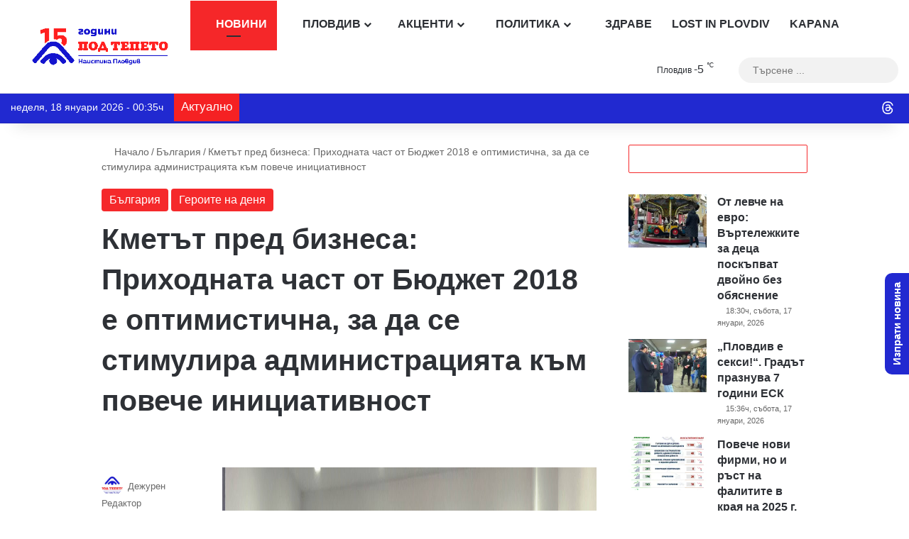

--- FILE ---
content_type: text/html; charset=UTF-8
request_url: https://podtepeto.com/geroite-na-denia/kmett-pred-biznesa-prihodnata-chast-ot-byudzhet-2018-e-optimistichna-za-da-se-stimulira-administraciyata-km-poveche-iniciativnost/
body_size: 88969
content:
<!DOCTYPE html><html lang="bg-BG" data-skin="light"><head><script data-no-optimize="1">var litespeed_docref=sessionStorage.getItem("litespeed_docref");litespeed_docref&&(Object.defineProperty(document,"referrer",{get:function(){return litespeed_docref}}),sessionStorage.removeItem("litespeed_docref"));</script> <meta charset="UTF-8"/><link rel="profile" href="//gmpg.org/xfn/11"/> <script data-cfasync="false" data-no-defer="1" data-no-minify="1" data-no-optimize="1">var ewww_webp_supported=!1;function check_webp_feature(A,e){var w;e=void 0!==e?e:function(){},ewww_webp_supported?e(ewww_webp_supported):((w=new Image).onload=function(){ewww_webp_supported=0<w.width&&0<w.height,e&&e(ewww_webp_supported)},w.onerror=function(){e&&e(!1)},w.src="data:image/webp;base64,"+{alpha:"UklGRkoAAABXRUJQVlA4WAoAAAAQAAAAAAAAAAAAQUxQSAwAAAARBxAR/Q9ERP8DAABWUDggGAAAABQBAJ0BKgEAAQAAAP4AAA3AAP7mtQAAAA=="}[A])}check_webp_feature("alpha");</script><script data-cfasync="false" data-no-defer="1" data-no-minify="1" data-no-optimize="1">var Arrive=function(c,w){"use strict";if(c.MutationObserver&&"undefined"!=typeof HTMLElement){var r,a=0,u=(r=HTMLElement.prototype.matches||HTMLElement.prototype.webkitMatchesSelector||HTMLElement.prototype.mozMatchesSelector||HTMLElement.prototype.msMatchesSelector,{matchesSelector:function(e,t){return e instanceof HTMLElement&&r.call(e,t)},addMethod:function(e,t,r){var a=e[t];e[t]=function(){return r.length==arguments.length?r.apply(this,arguments):"function"==typeof a?a.apply(this,arguments):void 0}},callCallbacks:function(e,t){t&&t.options.onceOnly&&1==t.firedElems.length&&(e=[e[0]]);for(var r,a=0;r=e[a];a++)r&&r.callback&&r.callback.call(r.elem,r.elem);t&&t.options.onceOnly&&1==t.firedElems.length&&t.me.unbindEventWithSelectorAndCallback.call(t.target,t.selector,t.callback)},checkChildNodesRecursively:function(e,t,r,a){for(var i,n=0;i=e[n];n++)r(i,t,a)&&a.push({callback:t.callback,elem:i}),0<i.childNodes.length&&u.checkChildNodesRecursively(i.childNodes,t,r,a)},mergeArrays:function(e,t){var r,a={};for(r in e)e.hasOwnProperty(r)&&(a[r]=e[r]);for(r in t)t.hasOwnProperty(r)&&(a[r]=t[r]);return a},toElementsArray:function(e){return e=void 0!==e&&("number"!=typeof e.length||e===c)?[e]:e}}),e=(l.prototype.addEvent=function(e,t,r,a){a={target:e,selector:t,options:r,callback:a,firedElems:[]};return this._beforeAdding&&this._beforeAdding(a),this._eventsBucket.push(a),a},l.prototype.removeEvent=function(e){for(var t,r=this._eventsBucket.length-1;t=this._eventsBucket[r];r--)e(t)&&(this._beforeRemoving&&this._beforeRemoving(t),(t=this._eventsBucket.splice(r,1))&&t.length&&(t[0].callback=null))},l.prototype.beforeAdding=function(e){this._beforeAdding=e},l.prototype.beforeRemoving=function(e){this._beforeRemoving=e},l),t=function(i,n){var o=new e,l=this,s={fireOnAttributesModification:!1};return o.beforeAdding(function(t){var e=t.target;e!==c.document&&e!==c||(e=document.getElementsByTagName("html")[0]);var r=new MutationObserver(function(e){n.call(this,e,t)}),a=i(t.options);r.observe(e,a),t.observer=r,t.me=l}),o.beforeRemoving(function(e){e.observer.disconnect()}),this.bindEvent=function(e,t,r){t=u.mergeArrays(s,t);for(var a=u.toElementsArray(this),i=0;i<a.length;i++)o.addEvent(a[i],e,t,r)},this.unbindEvent=function(){var r=u.toElementsArray(this);o.removeEvent(function(e){for(var t=0;t<r.length;t++)if(this===w||e.target===r[t])return!0;return!1})},this.unbindEventWithSelectorOrCallback=function(r){var a=u.toElementsArray(this),i=r,e="function"==typeof r?function(e){for(var t=0;t<a.length;t++)if((this===w||e.target===a[t])&&e.callback===i)return!0;return!1}:function(e){for(var t=0;t<a.length;t++)if((this===w||e.target===a[t])&&e.selector===r)return!0;return!1};o.removeEvent(e)},this.unbindEventWithSelectorAndCallback=function(r,a){var i=u.toElementsArray(this);o.removeEvent(function(e){for(var t=0;t<i.length;t++)if((this===w||e.target===i[t])&&e.selector===r&&e.callback===a)return!0;return!1})},this},i=new function(){var s={fireOnAttributesModification:!1,onceOnly:!1,existing:!1};function n(e,t,r){return!(!u.matchesSelector(e,t.selector)||(e._id===w&&(e._id=a++),-1!=t.firedElems.indexOf(e._id)))&&(t.firedElems.push(e._id),!0)}var c=(i=new t(function(e){var t={attributes:!1,childList:!0,subtree:!0};return e.fireOnAttributesModification&&(t.attributes=!0),t},function(e,i){e.forEach(function(e){var t=e.addedNodes,r=e.target,a=[];null!==t&&0<t.length?u.checkChildNodesRecursively(t,i,n,a):"attributes"===e.type&&n(r,i)&&a.push({callback:i.callback,elem:r}),u.callCallbacks(a,i)})})).bindEvent;return i.bindEvent=function(e,t,r){t=void 0===r?(r=t,s):u.mergeArrays(s,t);var a=u.toElementsArray(this);if(t.existing){for(var i=[],n=0;n<a.length;n++)for(var o=a[n].querySelectorAll(e),l=0;l<o.length;l++)i.push({callback:r,elem:o[l]});if(t.onceOnly&&i.length)return r.call(i[0].elem,i[0].elem);setTimeout(u.callCallbacks,1,i)}c.call(this,e,t,r)},i},o=new function(){var a={};function i(e,t){return u.matchesSelector(e,t.selector)}var n=(o=new t(function(){return{childList:!0,subtree:!0}},function(e,r){e.forEach(function(e){var t=e.removedNodes,e=[];null!==t&&0<t.length&&u.checkChildNodesRecursively(t,r,i,e),u.callCallbacks(e,r)})})).bindEvent;return o.bindEvent=function(e,t,r){t=void 0===r?(r=t,a):u.mergeArrays(a,t),n.call(this,e,t,r)},o};d(HTMLElement.prototype),d(NodeList.prototype),d(HTMLCollection.prototype),d(HTMLDocument.prototype),d(Window.prototype);var n={};return s(i,n,"unbindAllArrive"),s(o,n,"unbindAllLeave"),n}function l(){this._eventsBucket=[],this._beforeAdding=null,this._beforeRemoving=null}function s(e,t,r){u.addMethod(t,r,e.unbindEvent),u.addMethod(t,r,e.unbindEventWithSelectorOrCallback),u.addMethod(t,r,e.unbindEventWithSelectorAndCallback)}function d(e){e.arrive=i.bindEvent,s(i,e,"unbindArrive"),e.leave=o.bindEvent,s(o,e,"unbindLeave")}}(window,void 0),ewww_webp_supported=!1;function check_webp_feature(e,t){var r;ewww_webp_supported?t(ewww_webp_supported):((r=new Image).onload=function(){ewww_webp_supported=0<r.width&&0<r.height,t(ewww_webp_supported)},r.onerror=function(){t(!1)},r.src="data:image/webp;base64,"+{alpha:"UklGRkoAAABXRUJQVlA4WAoAAAAQAAAAAAAAAAAAQUxQSAwAAAARBxAR/Q9ERP8DAABWUDggGAAAABQBAJ0BKgEAAQAAAP4AAA3AAP7mtQAAAA==",animation:"UklGRlIAAABXRUJQVlA4WAoAAAASAAAAAAAAAAAAQU5JTQYAAAD/////AABBTk1GJgAAAAAAAAAAAAAAAAAAAGQAAABWUDhMDQAAAC8AAAAQBxAREYiI/gcA"}[e])}function ewwwLoadImages(e){if(e){for(var t=document.querySelectorAll(".batch-image img, .image-wrapper a, .ngg-pro-masonry-item a, .ngg-galleria-offscreen-seo-wrapper a"),r=0,a=t.length;r<a;r++)ewwwAttr(t[r],"data-src",t[r].getAttribute("data-webp")),ewwwAttr(t[r],"data-thumbnail",t[r].getAttribute("data-webp-thumbnail"));for(var i=document.querySelectorAll("div.woocommerce-product-gallery__image"),r=0,a=i.length;r<a;r++)ewwwAttr(i[r],"data-thumb",i[r].getAttribute("data-webp-thumb"))}for(var n=document.querySelectorAll("video"),r=0,a=n.length;r<a;r++)ewwwAttr(n[r],"poster",e?n[r].getAttribute("data-poster-webp"):n[r].getAttribute("data-poster-image"));for(var o,l=document.querySelectorAll("img.ewww_webp_lazy_load"),r=0,a=l.length;r<a;r++)e&&(ewwwAttr(l[r],"data-lazy-srcset",l[r].getAttribute("data-lazy-srcset-webp")),ewwwAttr(l[r],"data-srcset",l[r].getAttribute("data-srcset-webp")),ewwwAttr(l[r],"data-lazy-src",l[r].getAttribute("data-lazy-src-webp")),ewwwAttr(l[r],"data-src",l[r].getAttribute("data-src-webp")),ewwwAttr(l[r],"data-orig-file",l[r].getAttribute("data-webp-orig-file")),ewwwAttr(l[r],"data-medium-file",l[r].getAttribute("data-webp-medium-file")),ewwwAttr(l[r],"data-large-file",l[r].getAttribute("data-webp-large-file")),null!=(o=l[r].getAttribute("srcset"))&&!1!==o&&o.includes("R0lGOD")&&ewwwAttr(l[r],"src",l[r].getAttribute("data-lazy-src-webp"))),l[r].className=l[r].className.replace(/\bewww_webp_lazy_load\b/,"");for(var s=document.querySelectorAll(".ewww_webp"),r=0,a=s.length;r<a;r++)e?(ewwwAttr(s[r],"srcset",s[r].getAttribute("data-srcset-webp")),ewwwAttr(s[r],"src",s[r].getAttribute("data-src-webp")),ewwwAttr(s[r],"data-orig-file",s[r].getAttribute("data-webp-orig-file")),ewwwAttr(s[r],"data-medium-file",s[r].getAttribute("data-webp-medium-file")),ewwwAttr(s[r],"data-large-file",s[r].getAttribute("data-webp-large-file")),ewwwAttr(s[r],"data-large_image",s[r].getAttribute("data-webp-large_image")),ewwwAttr(s[r],"data-src",s[r].getAttribute("data-webp-src"))):(ewwwAttr(s[r],"srcset",s[r].getAttribute("data-srcset-img")),ewwwAttr(s[r],"src",s[r].getAttribute("data-src-img"))),s[r].className=s[r].className.replace(/\bewww_webp\b/,"ewww_webp_loaded");window.jQuery&&jQuery.fn.isotope&&jQuery.fn.imagesLoaded&&(jQuery(".fusion-posts-container-infinite").imagesLoaded(function(){jQuery(".fusion-posts-container-infinite").hasClass("isotope")&&jQuery(".fusion-posts-container-infinite").isotope()}),jQuery(".fusion-portfolio:not(.fusion-recent-works) .fusion-portfolio-wrapper").imagesLoaded(function(){jQuery(".fusion-portfolio:not(.fusion-recent-works) .fusion-portfolio-wrapper").isotope()}))}function ewwwWebPInit(e){ewwwLoadImages(e),ewwwNggLoadGalleries(e),document.arrive(".ewww_webp",function(){ewwwLoadImages(e)}),document.arrive(".ewww_webp_lazy_load",function(){ewwwLoadImages(e)}),document.arrive("videos",function(){ewwwLoadImages(e)}),"loading"==document.readyState?document.addEventListener("DOMContentLoaded",ewwwJSONParserInit):("undefined"!=typeof galleries&&ewwwNggParseGalleries(e),ewwwWooParseVariations(e))}function ewwwAttr(e,t,r){null!=r&&!1!==r&&e.setAttribute(t,r)}function ewwwJSONParserInit(){"undefined"!=typeof galleries&&check_webp_feature("alpha",ewwwNggParseGalleries),check_webp_feature("alpha",ewwwWooParseVariations)}function ewwwWooParseVariations(e){if(e)for(var t=document.querySelectorAll("form.variations_form"),r=0,a=t.length;r<a;r++){var i=t[r].getAttribute("data-product_variations"),n=!1;try{for(var o in i=JSON.parse(i))void 0!==i[o]&&void 0!==i[o].image&&(void 0!==i[o].image.src_webp&&(i[o].image.src=i[o].image.src_webp,n=!0),void 0!==i[o].image.srcset_webp&&(i[o].image.srcset=i[o].image.srcset_webp,n=!0),void 0!==i[o].image.full_src_webp&&(i[o].image.full_src=i[o].image.full_src_webp,n=!0),void 0!==i[o].image.gallery_thumbnail_src_webp&&(i[o].image.gallery_thumbnail_src=i[o].image.gallery_thumbnail_src_webp,n=!0),void 0!==i[o].image.thumb_src_webp&&(i[o].image.thumb_src=i[o].image.thumb_src_webp,n=!0));n&&ewwwAttr(t[r],"data-product_variations",JSON.stringify(i))}catch(e){}}}function ewwwNggParseGalleries(e){if(e)for(var t in galleries){var r=galleries[t];galleries[t].images_list=ewwwNggParseImageList(r.images_list)}}function ewwwNggLoadGalleries(e){e&&document.addEventListener("ngg.galleria.themeadded",function(e,t){window.ngg_galleria._create_backup=window.ngg_galleria.create,window.ngg_galleria.create=function(e,t){var r=$(e).data("id");return galleries["gallery_"+r].images_list=ewwwNggParseImageList(galleries["gallery_"+r].images_list),window.ngg_galleria._create_backup(e,t)}})}function ewwwNggParseImageList(e){for(var t in e){var r=e[t];if(void 0!==r["image-webp"]&&(e[t].image=r["image-webp"],delete e[t]["image-webp"]),void 0!==r["thumb-webp"]&&(e[t].thumb=r["thumb-webp"],delete e[t]["thumb-webp"]),void 0!==r.full_image_webp&&(e[t].full_image=r.full_image_webp,delete e[t].full_image_webp),void 0!==r.srcsets)for(var a in r.srcsets)nggSrcset=r.srcsets[a],void 0!==r.srcsets[a+"-webp"]&&(e[t].srcsets[a]=r.srcsets[a+"-webp"],delete e[t].srcsets[a+"-webp"]);if(void 0!==r.full_srcsets)for(var i in r.full_srcsets)nggFSrcset=r.full_srcsets[i],void 0!==r.full_srcsets[i+"-webp"]&&(e[t].full_srcsets[i]=r.full_srcsets[i+"-webp"],delete e[t].full_srcsets[i+"-webp"])}return e}check_webp_feature("alpha",ewwwWebPInit);</script> <meta http-equiv='x-dns-prefetch-control' content='on'><link rel='dns-prefetch' href="//cdnjs.cloudflare.com/"/><link rel='dns-prefetch' href="//ajax.googleapis.com/"/><link rel='dns-prefetch' href="//fonts.googleapis.com/"/><link rel='dns-prefetch' href="//fonts.gstatic.com/"/><link rel='dns-prefetch' href="//s.gravatar.com/"/><link rel='dns-prefetch' href="//www.google-analytics.com/"/> <script type="litespeed/javascript">window.__unic_config_v2={"unic_enable_iab":"v2","unic_region":"eu","unic_language":"BG","unic_company":"\u041f\u043e\u0434 \u0422\u0435\u043f\u0435\u0442\u043e","unic_logo":"https:\/\/podtepeto.com\/wp-content\/uploads\/2022\/08\/PodTepetoVersion1-gif.gif","unic_policy_url":"https:\/\/podtepeto.com\/privacy-policy\/","unic_type":"popup","unic_enable_gdpr":"yes","unic_enable_ccpa":"yes","publisherCountryCode":"DE"}</script> <script type="litespeed/javascript">!function(){var i,r,o;i="__tcfapiLocator",r=[],(o=window.frames[i])||(function e(){var t=window.document,a=!!o;if(!a)if(t.body){var n=t.createElement("iframe");n.style.cssText="display:none",n.name=i,t.body.appendChild(n)}else setTimeout(e,50);return!a}(),window.__tcfapi=function(){for(var e,t=[],a=0;a<arguments.length;a++)t[a]=arguments[a];if(!t.length)return r;if("setGdprApplies"===t[0])3<t.length&&2===parseInt(t[1],10)&&"boolean"==typeof t[3]&&(e=t[3],"function"==typeof t[2]&&t[2]("set",!0));else if("ping"===t[0]){var n={gdprApplies:e,cmpLoaded:!1,cmpStatus:"stub"};"function"==typeof t[2]&&t[2](n,!0)}else r.push(t)},window.addEventListener("message",function(n){var i="string"==typeof n.data,e={};try{e=i?JSON.parse(n.data):n.data}catch(e){}var r=e.__tcfapiCall;r&&window.__tcfapi(r.command,r.version,function(e,t){var a={__tcfapiReturn:{returnValue:e,success:t,callId:r.callId}};i&&(a=JSON.stringify(a)),n.source.postMessage(a,"*")},r.parameter)},!1))}();!function(){var i,n,s;i="__uspapiLocator",n=[],(s=window.frames[i])||(function a(){var e=window.document,n=!!s;if(!s)if(e.body){var t=e.createElement("iframe");t.style.cssText="display:none",t.name=i,e.body.appendChild(t)}else setTimeout(a,50);return!n}(),window.__uspapi=function(){for(var a=[],e=0;e<arguments.length;e++)a[e]=arguments[e];if(!a.length)return n;"ping"===a[0]?"function"==typeof a[2]&&a[2]({cmpLoaded:!1,cmpStatus:"stub"},!0):n.push(a)},window.addEventListener("message",function(t){var i="string"==typeof t.data,a={};try{a=i?JSON.parse(t.data):t.data}catch(a){}var s=a.__uspapiCall;s&&window.__uspapi(s.command,s.version,function(a,e){var n={__uspapiReturn:{returnValue:a,success:e,callId:s.callId}};i&&(n=JSON.stringify(n)),t.source.postMessage(n,"*")},s.parameter)},!1))}();window.__gpp_addFrame=function(e){if(!window.frames[e])if(document.body){var t=document.createElement("iframe");t.style.cssText="display:none",t.name=e,document.body.appendChild(t)}else window.setTimeout(window.__gpp_addFrame,50,e)},window.__gpp_stub=function(){var e=arguments;if(__gpp.queue=__gpp.queue||[],__gpp.events=__gpp.events||[],!e.length||1==e.length&&"queue"==e[0])return __gpp.queue;if(1==e.length&&"events"==e[0])return __gpp.events;var t=e[0],p=1<e.length?e[1]:null,s=2<e.length?e[2]:null;if("ping"===t)p&&p({gppVersion:"1.1",cmpStatus:"stub",cmpDisplayStatus:"hidden",signalStatus:"not ready",supportedAPIs:["2:tcfeuv2","5:tcfcav1","6:uspv1","7:usnatv1","8:uscav1","9:usvav1","10:uscov1","11:usutv1","12:usctv1"],cmpId:0,sectionList:[],applicableSections:[-1],gppString:"",parsedSections:{}},!0);else if("addEventListener"===t){"lastId"in __gpp||(__gpp.lastId=0),__gpp.lastId++;var n=__gpp.lastId;__gpp.events.push({id:n,callback:p,parameter:s}),p({eventName:"listenerRegistered",listenerId:n,data:!0,pingData:{gppVersion:"1.1",cmpStatus:"stub",cmpDisplayStatus:"hidden",signalStatus:"not ready",supportedAPIs:["2:tcfeuv2","5:tcfcav1","6:uspv1","7:usnatv1","8:uscav1","9:usvav1","10:uscov1","11:usutv1","12:usctv1"],cmpId:0,sectionList:[],applicableSections:[-1],gppString:"",parsedSections:{}}},!0)}else if("removeEventListener"===t){for(var a=!1,i=0;i<__gpp.events.length;i++)if(__gpp.events[i].id==s){__gpp.events.splice(i,1),a=!0;break}p({eventName:"listenerRemoved",listenerId:s,data:a,pingData:{gppVersion:"1.1",cmpStatus:"stub",cmpDisplayStatus:"hidden",signalStatus:"not ready",supportedAPIs:["2:tcfeuv2","5:tcfcav1","6:uspv1","7:usnatv1","8:uscav1","9:usvav1","10:uscov1","11:usutv1","12:usctv1"],cmpId:0,sectionList:[],applicableSections:[-1],gppString:"",parsedSections:{}}},!0)}else"hasSection"===t?p(!1,!0):"getSection"===t||"getField"===t?p(null,!0):__gpp.queue.push([].slice.apply(e))},window.__gpp_msghandler=function(s){var n="string"==typeof s.data;try{var t=n?JSON.parse(s.data):s.data}catch(e){t=null}if("object"==typeof t&&null!==t&&"__gppCall"in t){var a=t.__gppCall;window.__gpp(a.command,function(e,t){var p={__gppReturn:{returnValue:e,success:t,callId:a.callId}};s.source.postMessage(n?JSON.stringify(p):p,"*")},"parameter"in a?a.parameter:null,"version"in a?a.version:"1.1")}},"__gpp"in window&&"function"==typeof window.__gpp||(window.__gpp=window.__gpp_stub,window.addEventListener("message",window.__gpp_msghandler,!1),window.__gpp_addFrame("__gppLocator"));window.gtag||(window.dataLayer=window.dataLayer||[],window.gtag=function(){window.dataLayer.push(arguments)}),window.gtag("set","developer_id.dZTcxZD",!0),window.gtag("consent","default",{ad_storage:"denied",functionality_storage:"denied",personalization_storage:"denied",analytics_storage:"denied",ad_user_data:"denied",ad_personalization:"denied",security_storage:"granted",wait_for_update:3e3}),window.gtag("set","ads_data_redaction",!0),window.gtag("set","url_passthrough",!1)</script> <script async data-cfasync='false' src='https://cmp.uniconsent.com/v2/85d3bd683e/cmp.js'></script> <style id='tie-critical-css' type='text/css'>:root{--brand-color:#0669ff;--dark-brand-color:#0051cc;--bright-color:#FFF;--base-color:#2c2f34}html{-ms-touch-action:manipulation;touch-action:manipulation;-webkit-text-size-adjust:100%;-ms-text-size-adjust:100%}article,aside,details,figcaption,figure,footer,header,main,menu,nav,section,summary{display:block}audio,canvas,progress,video{display:inline-block}audio:not([controls]){display:none;height:0}progress{vertical-align:baseline}template,[hidden]{display:none}a{background-color:transparent}a:active,a:hover{outline-width:0}abbr[title]{border-bottom:none;text-decoration:underline;text-decoration:underline dotted}b,strong{font-weight:inherit}b,strong{font-weight:600}dfn{font-style:italic}mark{background-color:#ff0;color:#000}small{font-size:80%}sub,sup{font-size:75%;line-height:0;position:relative;vertical-align:baseline}sub{bottom:-0.25em}sup{top:-0.5em}img{border-style:none}svg:not(:root){overflow:hidden}figure{margin:1em 0}hr{box-sizing:content-box;height:0;overflow:visible}button,input,select,textarea{font:inherit}optgroup{font-weight:bold}button,input,select{overflow:visible}button,input,select,textarea{margin:0}button,select{text-transform:none}button,[type="button"],[type="reset"],[type="submit"]{cursor:pointer}[disabled]{cursor:default}button,html [type="button"],[type="reset"],[type="submit"]{-webkit-appearance:button}button::-moz-focus-inner,input::-moz-focus-inner{border:0;padding:0}button:-moz-focusring,input:-moz-focusring{outline:1px dotted ButtonText}fieldset{border:1px solid #c0c0c0;margin:0 2px;padding:0.35em 0.625em 0.75em}legend{box-sizing:border-box;color:inherit;display:table;max-width:100%;padding:0;white-space:normal}textarea{overflow:auto}[type="checkbox"],[type="radio"]{box-sizing:border-box;padding:0}[type="number"]::-webkit-inner-spin-button,[type="number"]::-webkit-outer-spin-button{height:auto}[type="search"]{-webkit-appearance:textfield}[type="search"]::-webkit-search-cancel-button,[type="search"]::-webkit-search-decoration{-webkit-appearance:none}*{padding:0;margin:0;list-style:none;border:0;outline:none;box-sizing:border-box}*:before,*:after{box-sizing:border-box}body{background:#F7F7F7;color:var(--base-color);font-family:-apple-system, BlinkMacSystemFont, "Segoe UI", Roboto, Oxygen, Oxygen-Sans, Ubuntu, Cantarell, "Helvetica Neue", "Open Sans", Arial, sans-serif;font-size:13px;line-height:21px}h1,h2,h3,h4,h5,h6,.the-subtitle{line-height:1.4;font-weight:600}h1{font-size:41px;font-weight:700}h2{font-size:27px}h3{font-size:23px}h4,.the-subtitle{font-size:17px}h5{font-size:13px}h6{font-size:12px}a{color:var(--base-color);text-decoration:none;transition:0.15s}.brand-title,a:hover{color:var(--brand-color)}img,object,embed{max-width:100%;height:auto}iframe{max-width:100%}p{line-height:1.7}.says,.screen-reader-text,.comment-form-comment label{clip:rect(1px, 1px, 1px, 1px);position:absolute !important;height:1px;width:1px;overflow:hidden}.stream-title{margin-bottom:3px;font-size:11px;color:#a5a5a5;display:block}.stream-item{text-align:center;position:relative;z-index:2;margin:20px 0;padding:0}.stream-item iframe{margin:0 auto}.stream-item img{max-width:100%;width:auto;height:auto;margin:0 auto;display:inline-block;vertical-align:middle}.stream-item.stream-item-above-header{margin:0}.stream-item.stream-item-between .post-item-inner{width:100%;display:block}.post-layout-8.is-header-layout-1.has-header-ad .entry-header-outer,body.post-layout-8.has-header-below-ad .entry-header-outer{padding-top:0}.stream-item-top-wrapper ~ .stream-item-below-header,.is-header-layout-1.has-header-ad.post-layout-6 .featured-area,.has-header-below-ad.post-layout-6 .featured-area{margin-top:0}.has-header-below-ad .fullwidth-entry-title.container-wrapper,.is-header-layout-1.has-header-ad .fullwidth-entry-title,.is-header-layout-1.has-header-ad .is-first-section,.has-header-below-ad .is-first-section{padding-top:0;margin-top:0}@media (max-width: 991px){body:not(.is-header-layout-1).has-header-below-ad.has-header-ad .top-nav-below .has-breaking-news{margin-bottom:20px}.has-header-ad .fullwidth-entry-title.container-wrapper,.has-header-ad.has-header-below-ad .stream-item-below-header,.single.has-header-ad:not(.has-header-below-ad) #content,.page.has-header-ad:not(.has-header-below-ad) #content{margin-top:0}.has-header-ad .is-first-section{padding-top:0}.has-header-ad:not(.has-header-below-ad) .buddypress-header-outer{margin-bottom:15px}}.has-full-width-logo .stream-item-top-wrapper,.header-layout-2 .stream-item-top-wrapper{width:100%;max-width:100%;float:none;clear:both}@media (min-width: 992px){.header-layout-2.has-normal-width-logo .stream-item-top-wrapper{margin-top:0}}.header-layout-3.no-stream-item .logo-container{width:100%;float:none}@media (min-width: 992px){.header-layout-3.has-normal-width-logo .stream-item-top img{float:right}}@media (max-width: 991px){.header-layout-3.has-normal-width-logo .stream-item-top{clear:both}}#background-stream-cover{top:0;left:0;z-index:0;overflow:hidden;width:100%;height:100%;position:fixed}@media (max-width: 768px){.hide_banner_header .stream-item-above-header,.hide_banner_top .stream-item-top-wrapper,.hide_banner_below_header .stream-item-below-header,.hide_banner_bottom .stream-item-above-footer,.hide_banner_above .stream-item-above-post,.hide_banner_above_content .stream-item-above-post-content,.hide_banner_below_content .stream-item-below-post-content,.hide_banner_below .stream-item-below-post,.hide_banner_comments .stream-item-below-post-comments,.hide_breaking_news #top-nav,.hide_sidebars .sidebar,.hide_footer_tiktok #footer-tiktok,.hide_footer_instagram #footer-instagram,.hide_footer #footer-widgets-container,.hide_copyright #site-info,.hide_breadcrumbs #breadcrumb,.hide_share_post_top .share-buttons-top,.hide_share_post_bottom .share-buttons-bottom,.hide_post_newsletter #post-newsletter,.hide_related #related-posts,.hide_read_next #read-next-block,.hide_post_authorbio .post-components .about-author,.hide_post_nav .prev-next-post-nav,.hide_back_top_button #go-to-top,.hide_read_more_buttons .more-link,.hide_inline_related_posts #inline-related-post{display:none !important}}.tie-icon:before,[class^="tie-icon-"],[class*=" tie-icon-"]{font-family:'tiefonticon' !important;speak:never;font-style:normal;font-weight:normal;font-variant:normal;text-transform:none;line-height:1;-webkit-font-smoothing:antialiased;-moz-osx-font-smoothing:grayscale;display:inline-block}body.tie-no-js a.remove,body.tie-no-js .tooltip,body.tie-no-js .woocommerce-message,body.tie-no-js .woocommerce-error,body.tie-no-js .woocommerce-info,body.tie-no-js .bbp-template-notice,body.tie-no-js .indicator-hint,body.tie-no-js .menu-counter-bubble-outer,body.tie-no-js .notifications-total-outer,body.tie-no-js .comp-sub-menu,body.tie-no-js .menu-sub-content{display:none !important}body.tie-no-js .fa,body.tie-no-js .fas,body.tie-no-js .far,body.tie-no-js .fab,body.tie-no-js .tie-icon:before,body.tie-no-js [class^="tie-icon-"],body.tie-no-js [class*=" tie-icon-"],body.tie-no-js .weather-icon{visibility:hidden !important}body.tie-no-js [class^="tie-icon-"]:before,body.tie-no-js [class*=" tie-icon-"]:before{content:"\f105"}.tie-popup,#autocomplete-suggestions{display:none}.container{margin-right:auto;margin-left:auto;padding-left:15px;padding-right:15px}.container:after{content:"";display:table;clear:both}@media (min-width: 768px){.container{width:100%}}@media (min-width: 1200px){.container{max-width:1200px}}.tie-row{margin-left:-15px;margin-right:-15px}.tie-row:after{content:"";display:table;clear:both}.tie-col-xs-1,.tie-col-sm-1,.tie-col-md-1,.tie-col-xs-2,.tie-col-sm-2,.tie-col-md-2,.tie-col-xs-3,.tie-col-sm-3,.tie-col-md-3,.tie-col-xs-4,.tie-col-sm-4,.tie-col-md-4,.tie-col-xs-5,.tie-col-sm-5,.tie-col-md-5,.tie-col-xs-6,.tie-col-sm-6,.tie-col-md-6,.tie-col-xs-7,.tie-col-sm-7,.tie-col-md-7,.tie-col-xs-8,.tie-col-sm-8,.tie-col-md-8,.tie-col-xs-9,.tie-col-sm-9,.tie-col-md-9,.tie-col-xs-10,.tie-col-sm-10,.tie-col-md-10,.tie-col-xs-11,.tie-col-sm-11,.tie-col-md-11,.tie-col-xs-12,.tie-col-sm-12,.tie-col-md-12{position:relative;min-height:1px;padding-left:15px;padding-right:15px}.tie-col-xs-1,.tie-col-xs-2,.tie-col-xs-3,.tie-col-xs-4,.tie-col-xs-5,.tie-col-xs-6,.tie-col-xs-7,.tie-col-xs-8,.tie-col-xs-9,.tie-col-xs-10,.tie-col-xs-11,.tie-col-xs-12{float:left}.tie-col-xs-1{width:8.33333%}.tie-col-xs-2{width:16.66667%}.tie-col-xs-3{width:25%}.tie-col-xs-4{width:33.33333%}.tie-col-xs-5{width:41.66667%}.tie-col-xs-6{width:50%}.tie-col-xs-7{width:58.33333%}.tie-col-xs-8{width:66.66667%}.tie-col-xs-9{width:75%}.tie-col-xs-10{width:83.33333%}.tie-col-xs-11{width:91.66667%}.tie-col-xs-12{width:100%}@media (min-width: 768px){.tie-col-sm-1,.tie-col-sm-2,.tie-col-sm-3,.tie-col-sm-4,.tie-col-sm-5,.tie-col-sm-6,.tie-col-sm-7,.tie-col-sm-8,.tie-col-sm-9,.tie-col-sm-10,.tie-col-sm-11,.tie-col-sm-12{float:left}.tie-col-sm-1{width:8.33333%}.tie-col-sm-2{width:16.66667%}.tie-col-sm-3{width:25%}.tie-col-sm-4{width:33.33333%}.tie-col-sm-5{width:41.66667%}.tie-col-sm-6{width:50%}.tie-col-sm-7{width:58.33333%}.tie-col-sm-8{width:66.66667%}.tie-col-sm-9{width:75%}.tie-col-sm-10{width:83.33333%}.tie-col-sm-11{width:91.66667%}.tie-col-sm-12{width:100%}}@media (min-width: 992px){.tie-col-md-1,.tie-col-md-2,.tie-col-md-3,.tie-col-md-4,.tie-col-md-5,.tie-col-md-6,.tie-col-md-7,.tie-col-md-8,.tie-col-md-9,.tie-col-md-10,.tie-col-md-11,.tie-col-md-12{float:left}.tie-col-md-1{width:8.33333%}.tie-col-md-2{width:16.66667%}.tie-col-md-3{width:25%}.tie-col-md-4{width:33.33333%}.tie-col-md-5{width:41.66667%}.tie-col-md-6{width:50%}.tie-col-md-7{width:58.33333%}.tie-col-md-8{width:66.66667%}.tie-col-md-9{width:75%}.tie-col-md-10{width:83.33333%}.tie-col-md-11{width:91.66667%}.tie-col-md-12{width:100%}}.tie-alignleft{float:left}.tie-alignright{float:right}.tie-aligncenter{clear:both;margin-left:auto;margin-right:auto}.fullwidth{width:100% !important}.alignleft{float:left;margin:0.375em 1.75em 1em 0}.alignright{float:right;margin:0.375em 0 1em 1.75em}.aligncenter{clear:both;display:block;margin:0 auto 1.75em;text-align:center;margin-left:auto;margin-right:auto;margin-top:6px;margin-bottom:6px}@media (max-width: 767px){.entry .alignright,.entry .alignright img,.entry .alignleft,.entry .alignleft img{float:none;clear:both;display:block;margin:0 auto 1.75em}}.clearfix:before,.clearfix:after{content:"\0020";display:block;height:0;overflow:hidden}.clearfix:after{clear:both}.tie-container,#tie-wrapper{height:100%;min-height:650px}.tie-container{position:relative;overflow:hidden}#tie-wrapper{background:#fff;position:relative;z-index:108;height:100%;margin:0 auto}.container-wrapper{background:#ffffff;border:1px solid rgba(0,0,0,0.1);border-radius:2px;padding:30px}#content{margin-top:30px}@media (max-width: 991px){#content{margin-top:15px}}.site-content{-ms-word-wrap:break-word;word-wrap:break-word}.boxed-layout #tie-wrapper,.boxed-layout .fixed-nav{max-width:1230px}.boxed-layout.wrapper-has-shadow #tie-wrapper{box-shadow:0 1px 7px rgba(171,171,171,0.5)}@media (min-width: 992px){.boxed-layout #main-nav.fixed-nav,.boxed-layout #tie-wrapper{width:95%}}@media (min-width: 992px){.framed-layout #tie-wrapper{margin-top:25px;margin-bottom:25px}}@media (min-width: 992px){.border-layout #tie-container{margin:25px}.border-layout:after,.border-layout:before{background:inherit;content:"";display:block;height:25px;left:0;bottom:0;position:fixed;width:100%;z-index:110}.border-layout:before{top:0;bottom:auto}.border-layout.admin-bar:before{top:32px}.border-layout #main-nav.fixed-nav{left:25px;right:25px;width:calc(100% - 50px)}}#header-notification-bar{background:var(--brand-color);color:#fff;position:relative;z-index:1}#header-notification-bar p a{color:#fff;text-decoration:underline}#header-notification-bar .container{display:flex;justify-content:space-between;font-size:16px;flex-wrap:wrap;align-items:center;gap:40px;min-height:65px}#header-notification-bar .container .button{font-size:14px}#header-notification-bar .container:after{display:none}@media (max-width: 991px){#header-notification-bar .container{justify-content:center;padding-top:15px;padding-bottom:15px;gap:15px;flex-direction:column}}.theme-header{background:#fff;position:relative;z-index:999}.theme-header:after{content:"";display:table;clear:both}.theme-header.has-shadow{box-shadow:rgba(0,0,0,0.1) 0px 25px 20px -20px}.theme-header.top-nav-below .top-nav{z-index:8}.is-stretch-header .container{max-width:100%}#menu-components-wrap{display:flex;justify-content:space-between;width:100%;flex-wrap:wrap}.header-layout-2 #menu-components-wrap{justify-content:center}.header-layout-4 #menu-components-wrap{justify-content:flex-start}.header-layout-4 #menu-components-wrap .main-menu-wrap{flex-grow:2}.header-layout-4 #menu-components-wrap .flex-placeholder{flex-grow:1}.logo-row{position:relative}#logo{margin-top:40px;margin-bottom:40px;display:block;float:left}#logo img{vertical-align:middle}#logo img[src*='.svg']{width:100% !important}@-moz-document url-prefix(){#logo img[src*='.svg']{height:100px}}#logo a{display:inline-block}#logo .h1-off{position:absolute;top:-9000px;left:-9000px}#logo.text-logo a{color:var(--brand-color)}#logo.text-logo a:hover{color:var(--dark-brand-color);opacity:0.8}#tie-logo-inverted,#tie-sticky-logo-inverted{display:none}.tie-skin-inverted #tie-sticky-logo-inverted,.tie-skin-inverted #tie-logo-inverted{display:block}.tie-skin-inverted #tie-sticky-logo-default,.tie-skin-inverted #tie-logo-default{display:none}.logo-text{font-size:50px;line-height:50px;font-weight:bold}@media (max-width: 670px){.logo-text{font-size:30px}}.has-full-width-logo.is-stretch-header .logo-container{padding:0}.has-full-width-logo #logo{margin:0}.has-full-width-logo #logo a,.has-full-width-logo #logo img{width:100%;height:auto;display:block}.has-full-width-logo #logo,.header-layout-2 #logo{float:none;text-align:center}.has-full-width-logo #logo img,.header-layout-2 #logo img{margin-right:auto;margin-left:auto}.has-full-width-logo .logo-container,.header-layout-2 .logo-container{width:100%;float:none}@media (max-width: 991px){#theme-header.has-normal-width-logo #logo{margin:14px 0 !important;text-align:left;line-height:1}#theme-header.has-normal-width-logo #logo img{width:auto;height:auto;max-width:190px}}@media (max-width: 479px){#theme-header.has-normal-width-logo #logo img{max-width:160px;max-height:60px !important}}@media (max-width: 991px){#theme-header.mobile-header-default:not(.header-layout-1) #logo,#theme-header.mobile-header-default.header-layout-1 .header-layout-1-logo{flex-grow:10}#theme-header.mobile-header-centered.header-layout-1 .header-layout-1-logo{width:auto !important}#theme-header.mobile-header-centered #logo{float:none;text-align:center}}.components{display:flex;align-items:center;justify-content:end}.components>li{position:relative}.components>li.social-icons-item{margin:0}.components>li>a{display:block;position:relative;width:30px;text-align:center;font-size:16px;white-space:nowrap}.components>li>a:hover,.components>li:hover>a{z-index:2}.components .avatar{border-radius:100%;position:relative;top:3px;max-width:20px}.components a.follow-btn{width:auto;padding-left:15px;padding-right:15px;overflow:hidden;font-size:12px}.components .search-bar form{width:auto;background:rgba(255,255,255,0.1);line-height:36px;border-radius:50px;position:relative}.main-nav-light .main-nav .components .search-bar form,.top-nav-light .top-nav .components .search-bar form{background:rgba(0,0,0,0.05)}.components #search-input{border:0;width:100%;background:transparent;padding:0 35px 0 20px;border-radius:0;font-size:inherit}.components #search-submit{position:absolute;right:0;top:0;width:40px;line-height:inherit;color:#777777;background:transparent;font-size:15px;padding:0;transition:color 0.15s;border:none}.components #search-submit:hover{color:var(--brand-color)}#search-submit .tie-icon-spinner{color:#fff;cursor:default;animation:tie-spin 3s infinite linear}.popup-login-icon.has-title a{width:auto;padding:0 8px}.popup-login-icon.has-title span{line-height:unset;float:left}.popup-login-icon.has-title .login-title{position:relative;font-size:13px;padding-left:4px}.weather-menu-item{display:flex;align-items:center;padding-right:5px;overflow:hidden}.weather-menu-item .weather-wrap{padding:0;overflow:inherit;line-height:23px}.weather-menu-item .weather-forecast-day{display:block;float:left;width:auto;padding:0 5px;line-height:initial}.weather-menu-item .weather-forecast-day .weather-icon{font-size:26px;margin-bottom:0}.weather-menu-item .city-data{float:left;display:block;font-size:12px}.weather-menu-item .weather-current-temp{font-size:16px;font-weight:400}.weather-menu-item .weather-current-temp sup{font-size:9px;top:-2px}.weather-menu-item .theme-notice{padding:0 10px}.components .tie-weather-widget{color:var(--base-color)}.main-nav-dark .main-nav .tie-weather-widget{color:#ffffff}.top-nav-dark .top-nav .tie-weather-widget{color:#ccc}.components .icon-basecloud-bg:after{color:#ffffff}.main-nav-dark .main-nav .icon-basecloud-bg:after{color:#1f2024}.top-nav-dark .top-nav .icon-basecloud-bg:after{color:#1f2024}.custom-menu-button{padding-right:5px}.custom-menu-button .button{font-size:13px;display:inline-block;line-height:21px;width:auto}.header-layout-1 #menu-components-wrap{display:flex;justify-content:flex-end}.header-layout-1 .main-menu-wrapper{display:table;width:100%}.header-layout-1 #logo{line-height:1;float:left;margin-top:20px;margin-bottom:20px}.header-layout-1 .header-layout-1-logo{display:table-cell;vertical-align:middle;float:none}.is-header-bg-extended #theme-header,.is-header-bg-extended #theme-header.header-layout-1 #main-nav:not(.fixed-nav){background:transparent !important;display:inline-block !important;width:100% !important;box-shadow:none !important;transition:background 0.3s}.is-header-bg-extended #theme-header:before,.is-header-bg-extended #theme-header.header-layout-1 #main-nav:not(.fixed-nav):before{content:"";position:absolute;width:100%;left:0;right:0;top:0;height:150px;background-image:linear-gradient(to top, transparent, rgba(0,0,0,0.5))}@media (max-width: 991px){.is-header-bg-extended #tie-wrapper #theme-header .logo-container:not(.fixed-nav){background:transparent;box-shadow:none;transition:background 0.3s}}.is-header-bg-extended .has-background .is-first-section{margin-top:-350px !important}.is-header-bg-extended .has-background .is-first-section>*{padding-top:350px !important}.rainbow-line{height:3px;width:100%;position:relative;z-index:2;background-image:-webkit-linear-gradient(left, #f76570 0%, #f76570 8%, #f3a46b 8%, #f3a46b 16%, #f3a46b 16%, #ffd205 16%, #ffd205 24%, #ffd205 24%, #1bbc9b 24%, #1bbc9b 25%, #1bbc9b 32%, #14b9d5 32%, #14b9d5 40%, #c377e4 40%, #c377e4 48%, #f76570 48%, #f76570 56%, #f3a46b 56%, #f3a46b 64%, #ffd205 64%, #ffd205 72%, #1bbc9b 72%, #1bbc9b 80%, #14b9d5 80%, #14b9d5 80%, #14b9d5 89%, #c377e4 89%, #c377e4 100%);background-image:linear-gradient(to right, #f76570 0%, #f76570 8%, #f3a46b 8%, #f3a46b 16%, #f3a46b 16%, #ffd205 16%, #ffd205 24%, #ffd205 24%, #1bbc9b 24%, #1bbc9b 25%, #1bbc9b 32%, #14b9d5 32%, #14b9d5 40%, #c377e4 40%, #c377e4 48%, #f76570 48%, #f76570 56%, #f3a46b 56%, #f3a46b 64%, #ffd205 64%, #ffd205 72%, #1bbc9b 72%, #1bbc9b 80%, #14b9d5 80%, #14b9d5 80%, #14b9d5 89%, #c377e4 89%, #c377e4 100%)}@media (max-width: 991px){.logo-container,.header-layout-1 .main-menu-wrapper{border-width:0;display:flex;flex-flow:row nowrap;align-items:center;justify-content:space-between}}.mobile-header-components{display:none;z-index:10;height:30px;line-height:30px;flex-wrap:nowrap;flex:1 1 0%}.mobile-header-components .components{float:none;display:flex !important;justify-content:flex-start}.mobile-header-components .components li.custom-menu-link{display:inline-block;float:none}.mobile-header-components .components li.custom-menu-link>a{width:20px;padding-bottom:15px}.mobile-header-components .components li.custom-menu-link>a .menu-counter-bubble{right:calc(50% - 10px);bottom:-10px}.header-layout-1.main-nav-dark .mobile-header-components .components li.custom-menu-link>a{color:#fff}.mobile-header-components .components .comp-sub-menu{padding:10px}.dark-skin .mobile-header-components .components .comp-sub-menu{background:#1f2024}.mobile-header-components [class^="tie-icon-"],.mobile-header-components [class*=" tie-icon-"]{font-size:18px;width:20px;height:20px;vertical-align:middle}.mobile-header-components .tie-mobile-menu-icon{font-size:20px}.mobile-header-components .tie-icon-grid-9,.mobile-header-components .tie-icon-grid-4{transform:scale(1.75)}.mobile-header-components .nav-icon{display:inline-block;width:20px;height:2px;background-color:var(--base-color);position:relative;top:-4px;transition:background 0.4s ease}.mobile-header-components .nav-icon:before,.mobile-header-components .nav-icon:after{position:absolute;right:0;background-color:var(--base-color);content:'';display:block;width:100%;height:100%;transition:transform 0.4s, background 0.4s, right .2s ease;transform:translateZ(0);backface-visibility:hidden}.mobile-header-components .nav-icon:before{transform:translateY(-7px)}.mobile-header-components .nav-icon:after{transform:translateY(7px)}.mobile-header-components .nav-icon.is-layout-2:before,.mobile-header-components .nav-icon.is-layout-2:after{width:70%;right:15%}.mobile-header-components .nav-icon.is-layout-3:after{width:60%}.mobile-header-components .nav-icon.is-layout-4:after{width:60%;right:auto;left:0}.dark-skin .mobile-header-components .nav-icon,.dark-skin .mobile-header-components .nav-icon:before,.dark-skin .mobile-header-components .nav-icon:after,.main-nav-dark.header-layout-1 .mobile-header-components .nav-icon,.main-nav-dark.header-layout-1 .mobile-header-components .nav-icon:before,.main-nav-dark.header-layout-1 .mobile-header-components .nav-icon:after{background-color:#ffffff}.dark-skin .mobile-header-components .nav-icon .menu-text,.main-nav-dark.header-layout-1 .mobile-header-components .nav-icon .menu-text{color:#ffffff}.mobile-header-components .menu-text-wrapper{white-space:nowrap;width:auto !important}.mobile-header-components .menu-text{color:var(--base-color);line-height:30px;font-size:12px;padding:0 0 0 5px;display:inline-block;transition:color 0.4s}.dark-skin .mobile-header-components .menu-text,.main-nav-dark.header-layout-1 .mobile-header-components .menu-text{color:#ffffff}#mobile-header-components-area_1 .components li.custom-menu-link>a{margin-right:15px}#mobile-header-components-area_1 .comp-sub-menu{left:0;right:auto}#mobile-header-components-area_2 .components{flex-direction:row-reverse}#mobile-header-components-area_2 .components li.custom-menu-link>a{margin-left:15px}#mobile-menu-icon:hover .nav-icon,#mobile-menu-icon:hover .nav-icon:before,#mobile-menu-icon:hover .nav-icon:after{background-color:var(--brand-color)}@media (max-width: 991px){.logo-container:before,.logo-container:after{height:1px}.mobile-components-row .logo-wrapper{height:auto !important}.mobile-components-row .logo-container,.mobile-components-row.header-layout-1 .main-menu-wrapper{flex-wrap:wrap}.mobile-components-row:not(.header-layout-1) #logo,.mobile-components-row.header-layout-1 .header-layout-1-logo{flex:1 0 100%;order:-1}.mobile-components-row .mobile-header-components{padding:5px 0;height:45px}.mobile-components-row .mobile-header-components .components li.custom-menu-link>a{padding-bottom:0}#tie-body #mobile-container,.mobile-header-components{display:block}#slide-sidebar-widgets{display:none}}.top-nav{background-color:#ffffff;position:relative;z-index:10;line-height:40px;border:1px solid rgba(0,0,0,0.1);border-width:1px 0;color:var(--base-color);clear:both}.main-nav-below.top-nav-above .top-nav{border-top-width:0}.top-nav a:not(.button):not(:hover){color:var(--base-color)}.top-nav .components>li:hover>a{color:var(--brand-color)}.top-nav .search-bar{margin-top:3px;margin-bottom:3px;line-height:34px}.topbar-wrapper{display:flex;min-height:40px}.top-nav.has-menu .topbar-wrapper,.top-nav.has-components .topbar-wrapper{display:block}.top-nav .tie-alignleft,.top-nav .tie-alignright{flex-grow:1;position:relative}.top-nav.has-breaking-news .tie-alignleft{flex:1 0 100px}.top-nav.has-breaking-news .tie-alignright{flex-grow:0;z-index:1}.top-nav.has-date-components .tie-alignleft .components>li:first-child:not(.search-bar),.top-nav.has-date-components-menu .components>li:first-child:not(.search-bar),.top-nav-boxed .top-nav.has-components .components>li:first-child:not(.search-bar){border-width:0}@media (min-width: 992px){.header-layout-1.top-nav-below:not(.has-shadow) .top-nav{border-width:0 0 1px}}.topbar-today-date{padding-right:15px;flex-shrink:0}.top-menu .menu a{padding:0 10px}.top-menu .menu li:hover>a{color:var(--brand-color)}.top-menu .menu ul{display:none;position:absolute;background:#ffffff}.top-menu .menu li:hover>ul{display:block}.top-menu .menu li{position:relative}.top-menu .menu ul.sub-menu a{width:200px;line-height:20px;padding:10px 15px}.tie-alignright .top-menu{float:right;border-width:0 1px}.top-menu .menu .tie-current-menu>a{color:var(--brand-color)}@media (min-width: 992px){.top-nav-boxed .topbar-wrapper{padding-right:15px;padding-left:15px}.top-nav-boxed .top-nav{background:transparent !important;border-width:0}.top-nav-boxed .topbar-wrapper{background:#ffffff;border:1px solid rgba(0,0,0,0.1);border-width:1px 0;width:100%}.top-nav-boxed.has-shadow.top-nav-below .topbar-wrapper,.top-nav-boxed.has-shadow.top-nav-below-main-nav .topbar-wrapper{border-bottom-width:0 !important}}.top-nav .tie-alignleft .components,.top-nav .tie-alignleft .components>li{float:left;justify-content:start}.top-nav .tie-alignleft .comp-sub-menu{right:auto;left:-1px}.top-nav-dark .top-nav{background-color:#2c2e32;color:#ccc}.top-nav-dark .top-nav *{border-color:rgba(255,255,255,0.1)}.top-nav-dark .top-nav .breaking a{color:#ccc}.top-nav-dark .top-nav .breaking a:hover{color:#ffffff}.top-nav-dark .top-nav .components>li>a,.top-nav-dark .top-nav .components>li.social-icons-item .social-link:not(:hover) span{color:#ccc}.top-nav-dark .top-nav .components>li:hover>a{color:#ffffff}.top-nav-dark .top-nav .top-menu li a{color:#ccc;border-color:rgba(255,255,255,0.04)}.top-nav-dark .top-menu ul{background:#2c2e32}.top-nav-dark .top-menu li:hover>a{background:rgba(0,0,0,0.1);color:var(--brand-color)}.top-nav-dark.top-nav-boxed .top-nav{background-color:transparent}.top-nav-dark.top-nav-boxed .topbar-wrapper{background-color:#2c2e32}.top-nav-dark.top-nav-boxed.top-nav-above.main-nav-below .topbar-wrapper{border-width:0}.top-nav-light #top-nav .weather-icon .icon-cloud,.top-nav-light #top-nav .weather-icon .icon-basecloud-bg,.top-nav-light #top-nav .weather-icon .icon-cloud-behind,.main-nav-light #main-nav .weather-icon .icon-cloud,.main-nav-light #main-nav .weather-icon .icon-basecloud-bg,.main-nav-light #main-nav .weather-icon .icon-cloud-behind{color:#d3d3d3}@media (max-width: 991px){.top-nav:not(.has-breaking-news),.topbar-today-date,.top-menu,.theme-header .components{display:none}}.breaking{display:none}.main-nav-wrapper{position:relative;z-index:4}.main-nav-below.top-nav-below-main-nav .main-nav-wrapper{z-index:9}.main-nav-above.top-nav-below .main-nav-wrapper{z-index:10}.main-nav{background-color:var(--main-nav-background);color:var(--main-nav-primary-color);position:relative;border:1px solid var(--main-nav-main-border-color);border-width:1px 0}.main-menu-wrapper{position:relative}@media (min-width: 992px){.header-menu .menu{display:flex}.header-menu .menu a{display:block;position:relative}.header-menu .menu>li>a{white-space:nowrap}.header-menu .menu .sub-menu a{padding:8px 10px}.header-menu .menu a:hover,.header-menu .menu li:hover>a{z-index:2}.header-menu .menu ul:not(.sub-menu-columns):not(.sub-menu-columns-item):not(.sub-list):not(.mega-cat-sub-categories):not(.slider-arrow-nav){box-shadow:0 2px 5px rgba(0,0,0,0.1)}.header-menu .menu ul li{position:relative}.header-menu .menu ul a{border-width:0 0 1px;transition:0.15s}.header-menu .menu ul ul{top:0;left:100%}#main-nav{z-index:9;line-height:60px}.main-menu .menu a{transition:0.15s}.main-menu .menu>li>a{padding:0 14px;font-size:14px;font-weight:700}.main-menu .menu>li>.menu-sub-content{border-top:2px solid var(--main-nav-primary-color)}.main-menu .menu>li.is-icon-only>a{padding:0 20px;line-height:inherit}.main-menu .menu>li.is-icon-only>a:before{display:none}.main-menu .menu>li.is-icon-only>a .tie-menu-icon{font-size:160%;transform:translateY(15%)}.main-menu .menu ul{line-height:20px;z-index:1}.main-menu .menu .sub-menu .tie-menu-icon,.main-menu .menu .mega-recent-featured-list .tie-menu-icon,.main-menu .menu .mega-link-column .tie-menu-icon,.main-menu .menu .mega-cat-more-links .tie-menu-icon{width:20px}.main-menu .menu-sub-content{background:var(--main-nav-background);display:none;padding:15px;width:230px;position:absolute;box-shadow:0 3px 4px rgba(0,0,0,0.2)}.main-menu .menu-sub-content a{width:200px}.main-menu ul li:hover>.menu-sub-content,.main-menu ul li[aria-expanded="true"]>ul,.main-menu ul li[aria-expanded="true"]>.mega-menu-block{display:block;z-index:1}nav.main-nav.menu-style-default .menu>li.tie-current-menu{border-bottom:5px solid var(--main-nav-primary-color);margin-bottom:-5px}nav.main-nav.menu-style-default .menu>li.tie-current-menu>a:after{content:"";width:20px;height:2px;position:absolute;margin-top:17px;left:50%;top:50%;bottom:auto;right:auto;transform:translateX(-50%) translateY(-50%);background:#2c2f34;transition:0.3s}nav.main-nav.menu-style-solid-bg .menu>li.tie-current-menu>a,nav.main-nav.menu-style-solid-bg .menu>li:hover>a{background-color:var(--main-nav-primary-color);color:var(--main-nav-contrast-primary-color)}nav.main-nav.menu-style-side-arrow .menu>li.tie-current-menu{border-bottom-color:var(--main-nav-primary-color);border-bottom-width:10px !important;border-bottom-style:solid;margin-bottom:-10px}nav.main-nav.menu-style-side-arrow .menu>li.tie-current-menu+.tie-current-menu{border-bottom:none !important}nav.main-nav.menu-style-side-arrow .menu>li.tie-current-menu+.tie-current-menu>a:after{display:none !important}nav.main-nav.menu-style-side-arrow .menu>li.tie-current-menu>a:after{position:absolute;content:"";width:0;height:0;background-color:transparent;border-top:10px solid var(--main-nav-primary-color);border-right:10px solid transparent;bottom:-10px;left:100%;filter:brightness(80%)}nav.main-nav.menu-style-side-arrow .menu>li.tie-current-menu.menu-item-has-children:hover:after,nav.main-nav.menu-style-side-arrow .menu>li.tie-current-menu.menu-item-has-children:hover>a:after,nav.main-nav.menu-style-side-arrow .menu>li.tie-current-menu.mega-menu:hover:after,nav.main-nav.menu-style-side-arrow .menu>li.tie-current-menu.mega-menu:hover>a:after{display:none}nav.main-nav.menu-style-minimal .menu>li.tie-current-menu>a,nav.main-nav.menu-style-minimal .menu>li:hover>a{color:var(--main-nav-primary-color) !important}nav.main-nav.menu-style-minimal .menu>li.tie-current-menu>a::before,nav.main-nav.menu-style-minimal .menu>li:hover>a::before{border-top-color:var(--main-nav-primary-color) !important}nav.main-nav.menu-style-border-bottom .menu>li.tie-current-menu{border-bottom:3px solid var(--main-nav-primary-color);margin-bottom:-3px}nav.main-nav.menu-style-border-top .menu>li.tie-current-menu{border-top:3px solid var(--main-nav-primary-color);margin-bottom:-3px}nav.main-nav.menu-style-line .menu>li>a:after{content:"";left:50%;top:50%;bottom:auto;right:auto;transform:translateX(-50%) translateY(-50%);height:3px;position:absolute;margin-top:14px;background:var(--main-nav-primary-color);transition:0.4s;width:0}nav.main-nav.menu-style-line .menu>li.tie-current-menu>a:after,nav.main-nav.menu-style-line .menu>li:hover>a:after{width:50%}nav.main-nav.menu-style-arrow .menu>li.tie-current-menu>a:after{border-color:#fff transparent transparent;border-top-color:var(--main-nav-primary-color);border-style:solid;border-width:7px 7px 0;display:block;height:0;left:50%;margin-left:-7px;top:0 !important;width:0;content:"";position:absolute}nav.main-nav.menu-style-vertical-line .menu>li.tie-current-menu>a:after{content:"";width:2px;height:20px;position:absolute;margin-top:17px;left:50%;right:auto;transform:translateX(-50%);bottom:0;background:var(--main-nav-primary-color)}.header-layout-1 .main-menu-wrap .menu>li:only-child:not(.mega-menu){position:relative}.header-layout-1 .main-menu-wrap .menu>li:only-child>.menu-sub-content{right:0;left:auto}.header-layout-1 .main-menu-wrap .menu>li:only-child>.menu-sub-content ul{left:auto;right:100%}nav.main-nav .components>li:hover>a{color:var(--brand-color)}.main-nav .menu ul li:hover>a:not(.megamenu-pagination),.main-nav .components li a:hover,.main-nav .menu ul li.current-menu-item:not(.mega-link-column)>a{color:var(--main-nav-primary-color)}.main-nav .menu a,.main-nav .components li a{color:var(--main-nav-text-color)}.main-nav .components li.custom-menu-button:hover a.button,.main-nav .components li a.button:hover,.main-nav .components li a.checkout-button{color:var(--main-nav-contrast-primary-color)}.main-nav-light{--main-nav-background:#FFFFFF;--main-nav-secondry-background:rgba(0,0,0,0.03);--main-nav-primary-color:var(--brand-color);--main-nav-contrast-primary-color:var(--bright-color);--main-nav-text-color:var(--base-color);--main-nav-secondry-text-color:rgba(0,0,0,0.5);--main-nav-main-border-color:rgba(0,0,0,0.1);--main-nav-secondry-border-color:rgba(0,0,0,0.08)}.main-nav-light.fixed-nav{background-color:rgba(255,255,255,0.95)}.main-nav-dark{--main-nav-background:#1f2024;--main-nav-secondry-background:rgba(0,0,0,0.2);--main-nav-primary-color:var(--brand-color);--main-nav-contrast-primary-color:var(--bright-color);--main-nav-text-color:#FFFFFF;--main-nav-secondry-text-color:rgba(225,255,255,0.5);--main-nav-main-border-color:rgba(255,255,255,0.07);--main-nav-secondry-border-color:rgba(255,255,255,0.04)}.main-nav-dark .main-nav,.main-nav-dark .main-nav ul.cats-horizontal li a{border-width:0}.main-nav-dark .main-nav.fixed-nav{background-color:rgba(31,32,36,0.95)}}@media (min-width: 992px){header .menu-item-has-children>a:before,.mega-menu>a:before{content:'';position:absolute;right:10px;top:50%;bottom:auto;transform:translateY(-50%);font-family:'tiefonticon' !important;font-style:normal;font-weight:normal;font-variant:normal;text-transform:none;content:"\f079";font-size:11px;line-height:1}header .menu-item-has-children .menu-item-has-children>a:before,.mega-menu .menu-item-has-children>a:before{content:"\f106";font-size:15px}.menu>.menu-item-has-children:not(.is-icon-only)>a,.menu .mega-menu:not(.is-icon-only)>a{padding-right:25px}}@media (min-width: 992px){.main-nav-boxed .main-nav{border-width:0}.main-nav-boxed .main-menu-wrapper{float:left;width:100%;background-color:var(--main-nav-background);padding-right:15px}.main-nav-boxed.main-nav-light .main-menu-wrapper{border:1px solid var(--main-nav-main-border-color)}.dark-skin .main-nav-boxed.main-nav-light .main-menu-wrapper{border-width:0}.main-nav-boxed.main-nav-light .fixed-nav .main-menu-wrapper{border-color:transparent}.main-nav-above.top-nav-above #main-nav:not(.fixed-nav){top:-1px}.main-nav-below.top-nav-below #main-nav:not(.fixed-nav){bottom:-1px}.dark-skin .main-nav-below.top-nav-above #main-nav{border-width:0}.dark-skin .main-nav-below.top-nav-below-main-nav #main-nav{border-top-width:0}}.main-nav-boxed .main-nav:not(.fixed-nav),.main-nav-boxed .fixed-nav .main-menu-wrapper,.theme-header:not(.main-nav-boxed) .fixed-nav .main-menu-wrapper{background:transparent !important}@media (min-width: 992px){.header-layout-1.main-nav-below.top-nav-above .main-nav{margin-top:-1px;border-top-width:0}.header-layout-1.main-nav-below.top-nav-above .breaking-title{top:0;margin-bottom:-1px}}.header-layout-1.main-nav-below.top-nav-below-main-nav .main-nav-wrapper{z-index:9}.header-layout-1.main-nav-below.top-nav-below-main-nav .main-nav{margin-bottom:-1px;bottom:0;border-top-width:0}@media (min-width: 992px){.header-layout-1.main-nav-below.top-nav-below-main-nav .top-nav{margin-top:-1px}}.header-layout-1.has-shadow:not(.top-nav-below) .main-nav{border-bottom:0}#theme-header.header-layout-1>div:only-child nav{border-width:0 !important}@media only screen and (min-width: 992px) and (max-width: 1100px){.main-nav .menu>li:not(.is-icon-only)>a{padding-left:7px;padding-right:7px}.main-nav .menu>li:not(.is-icon-only)>a:before{display:none}.main-nav .menu>li.is-icon-only>a{padding-left:15px;padding-right:15px}}.menu-tiny-label{font-size:10px;border-radius:10px;padding:2px 7px 3px;margin-left:3px;line-height:1;position:relative;top:-1px}.menu-tiny-label.menu-tiny-circle{border-radius:100%}@media (max-width: 991px){#sticky-logo{display:none}}#main-nav:not(.fixed-nav) #sticky-logo,#main-nav:not(.fixed-nav) .flex-placeholder{display:none}@media (min-width: 992px){#sticky-logo{overflow:hidden;float:left;vertical-align:middle}#sticky-logo a{line-height:1;display:inline-block}#sticky-logo img{position:relative;vertical-align:middle;padding:8px 10px;top:-1px;max-height:50px}.just-before-sticky #sticky-logo img,.header-layout-1 #sticky-logo img{padding:0}.header-layout-1:not(.has-custom-sticky-logo) #sticky-logo{display:none}.theme-header #sticky-logo img{opacity:0;visibility:hidden;width:0 !important;transform:translateY(75%);transition:transform 0.3s cubic-bezier(0.55, 0, 0.1, 1),opacity 0.6s cubic-bezier(0.55, 0, 0.1, 1)}.theme-header.header-layout-1:not(.has-custom-sticky-logo) #sticky-logo img{transition:none}.theme-header:not(.header-layout-1) #main-nav:not(.fixed-nav) #sticky-logo img{margin-left:-20px}.header-layout-1 .flex-placeholder{flex-grow:1}}.theme-header .fixed-nav{position:fixed;width:100%;top:0;bottom:auto !important;z-index:100;will-change:transform;transform:translateY(-100%);transition:transform 0.3s;box-shadow:rgba(99,99,99,0.2) 0px 2px 8px 0px;border-width:0;background-color:rgba(255,255,255,0.95)}.theme-header .fixed-nav:not(.just-before-sticky){line-height:60px !important}@media (min-width: 992px){.theme-header .fixed-nav:not(.just-before-sticky) .header-layout-1-logo{display:none}}.theme-header .fixed-nav:not(.just-before-sticky) #sticky-logo{display:block}.theme-header .fixed-nav:not(.just-before-sticky) #sticky-logo img{opacity:1;visibility:visible;width:auto !important;transform:translateY(0)}@media (min-width: 992px){.header-layout-1:not(.just-before-sticky):not(.has-custom-sticky-logo) .fixed-nav #sticky-logo{display:block}}.admin-bar .theme-header .fixed-nav{top:32px}@media (max-width: 782px){.admin-bar .theme-header .fixed-nav{top:46px}}@media (max-width: 600px){.admin-bar .theme-header .fixed-nav{top:0}}@media (min-width: 992px){.border-layout .theme-header .fixed-nav{top:25px}.border-layout.admin-bar .theme-header .fixed-nav{top:57px}}.theme-header .fixed-nav .container{opacity:0.95}.theme-header .fixed-nav .main-menu-wrapper,.theme-header .fixed-nav .main-menu{border-top:0}.theme-header .fixed-nav.fixed-unpinned:not(.default-behavior-mode) .main-menu .menu>li.tie-current-menu{border-bottom-width:0;margin-bottom:0}.theme-header .fixed-nav.unpinned-no-transition{transition:none}.theme-header .fixed-nav:not(.fixed-unpinned):not(.fixed-pinned) .tie-current-menu{border:none !important}.theme-header .fixed-pinned,.theme-header .default-behavior-mode.fixed-unpinned{transform:translate3d(0, 0, 0)}@media (max-width: 991px){.theme-header .fixed-nav{transition:none}.fixed-nav.logo-container.sticky-up,.fixed-nav.logo-container.sticky-nav-slide.sticky-down,.fixed-nav#main-nav.sticky-up,.fixed-nav#main-nav.sticky-nav-slide.sticky-down{transition:transform 0.4s ease}.sticky-type-slide .fixed-nav.logo-container.sticky-nav-slide-visible,.sticky-type-slide .fixed-nav#main-nav.sticky-nav-slide-visible{transform:translateY(0)}.fixed-nav.default-behavior-mode{transform:none !important}}@media (max-width: 991px){#tie-wrapper header#theme-header{box-shadow:none;background:transparent !important}.logo-container,.header-layout-1 .main-nav{border-width:0;box-shadow:0 3px 7px 0 rgba(0,0,0,0.1)}.header-layout-1.top-nav-below .main-nav:not(.fixed-nav){box-shadow:none}.is-header-layout-1.has-header-ad .top-nav-below .main-nav{border-bottom-width:1px}.logo-container,.header-layout-1 .main-nav{background-color:#ffffff}.dark-skin .logo-container,.main-nav-dark.header-layout-1 .main-nav{background-color:#1f2024}.dark-skin #theme-header .logo-container.fixed-nav{background-color:rgba(31,32,36,0.95)}.header-layout-1.main-nav-below.top-nav-below-main-nav .main-nav{margin-bottom:0}#sticky-nav-mask,.header-layout-1 #menu-components-wrap,.header-layout-3 .main-nav-wrapper,.header-layout-2 .main-nav-wrapper{display:none}.main-menu-wrapper .main-menu-wrap{width:100%}}</style><meta name='robots' content='index, follow, max-image-preview:large, max-snippet:-1, max-video-preview:-1'/><style>img:is([sizes="auto" i], [sizes^="auto," i]) { contain-intrinsic-size: 3000px 1500px }</style><title>Кметът пред бизнеса: Приходната част от Бюджет 2018 е оптимистична, за да се стимулира администрацията към повече инициативност - Под Тепето - Новини Пловдив</title><link rel="canonical" href="https://podtepeto.com/geroite-na-denia/kmett-pred-biznesa-prihodnata-chast-ot-byudzhet-2018-e-optimistichna-za-da-se-stimulira-administraciyata-km-poveche-iniciativnost/"/><meta property="og:locale" content="bg_BG"/><meta property="og:type" content="article"/><meta property="og:title" content="Кметът пред бизнеса: Приходната част от Бюджет 2018 е оптимистична, за да се стимулира администрацията към повече инициативност - Под Тепето - Новини Пловдив"/><meta property="og:description" content="Сдружение &bdquo;Бизнесът за Пловдив&rdquo; прие поканата на кмета Иван Тотев за среща днес, на която той представи проекто-бюджета на общината за 2018 г. Председателят на сдружението инж. Любозар Фратев постави редица въпроси, които са важни за града и не получават ясни отговори в планирания бюджет. Срещата бе затворена за медиите, така че ви представяме прессъобщението &hellip;"/><meta property="og:url" content="https://podtepeto.com/geroite-na-denia/kmett-pred-biznesa-prihodnata-chast-ot-byudzhet-2018-e-optimistichna-za-da-se-stimulira-administraciyata-km-poveche-iniciativnost/"/><meta property="og:site_name" content="Под Тепето - Новини Пловдив"/><meta property="article:author" content="https://www.facebook.com/podtepeto"/><meta property="article:published_time" content="2018-01-30T18:28:38+00:00"/><meta property="article:modified_time" content="2022-09-09T10:53:11+00:00"/><meta property="og:image" content="https://podtepeto.com/wp-content/uploads/2022/09/placeholder-podtepeto.webp"/><meta property="og:image:width" content="800"/><meta property="og:image:height" content="600"/><meta property="og:image:type" content="image/webp"/><meta name="author" content="Дежурен Редактор"/><meta name="twitter:card" content="summary_large_image"/><meta name="twitter:creator" content="@https://twitter.com/podtepetocom"/><meta name="twitter:label1" content="Written by"/><meta name="twitter:data1" content="Дежурен Редактор"/> <script type="application/ld+json" class="yoast-schema-graph">{"@context":"https://schema.org","@graph":[{"@type":"Article","@id":"https://podtepeto.com/geroite-na-denia/kmett-pred-biznesa-prihodnata-chast-ot-byudzhet-2018-e-optimistichna-za-da-se-stimulira-administraciyata-km-poveche-iniciativnost/#article","isPartOf":{"@id":"https://podtepeto.com/geroite-na-denia/kmett-pred-biznesa-prihodnata-chast-ot-byudzhet-2018-e-optimistichna-za-da-se-stimulira-administraciyata-km-poveche-iniciativnost/"},"author":{"name":"Дежурен Редактор","@id":"https://podtepeto.com/#/schema/person/5cd3e138ddd149f334a98a3937d790fc"},"headline":"Кметът пред бизнеса: Приходната част от Бюджет 2018 е оптимистична, за да се стимулира администрацията към повече инициативност","datePublished":"2018-01-30T18:28:38+00:00","dateModified":"2022-09-09T10:53:11+00:00","mainEntityOfPage":{"@id":"https://podtepeto.com/geroite-na-denia/kmett-pred-biznesa-prihodnata-chast-ot-byudzhet-2018-e-optimistichna-za-da-se-stimulira-administraciyata-km-poveche-iniciativnost/"},"wordCount":278,"commentCount":0,"image":{"@id":"https://podtepeto.com/geroite-na-denia/kmett-pred-biznesa-prihodnata-chast-ot-byudzhet-2018-e-optimistichna-za-da-se-stimulira-administraciyata-km-poveche-iniciativnost/#primaryimage"},"thumbnailUrl":"","articleSection":["България","Героите на деня"],"inLanguage":"bg-BG","potentialAction":[{"@type":"CommentAction","name":"Comment","target":["https://podtepeto.com/geroite-na-denia/kmett-pred-biznesa-prihodnata-chast-ot-byudzhet-2018-e-optimistichna-za-da-se-stimulira-administraciyata-km-poveche-iniciativnost/#respond"]}],"copyrightYear":"2018","copyrightHolder":{"@id":"https://podtepeto.com/#organization"}},{"@type":"WebPage","@id":"https://podtepeto.com/geroite-na-denia/kmett-pred-biznesa-prihodnata-chast-ot-byudzhet-2018-e-optimistichna-za-da-se-stimulira-administraciyata-km-poveche-iniciativnost/","url":"https://podtepeto.com/geroite-na-denia/kmett-pred-biznesa-prihodnata-chast-ot-byudzhet-2018-e-optimistichna-za-da-se-stimulira-administraciyata-km-poveche-iniciativnost/","name":"Кметът пред бизнеса: Приходната част от Бюджет 2018 е оптимистична, за да се стимулира администрацията към повече инициативност - Под Тепето - Новини Пловдив","isPartOf":{"@id":"https://podtepeto.com/#website"},"primaryImageOfPage":{"@id":"https://podtepeto.com/geroite-na-denia/kmett-pred-biznesa-prihodnata-chast-ot-byudzhet-2018-e-optimistichna-za-da-se-stimulira-administraciyata-km-poveche-iniciativnost/#primaryimage"},"image":{"@id":"https://podtepeto.com/geroite-na-denia/kmett-pred-biznesa-prihodnata-chast-ot-byudzhet-2018-e-optimistichna-za-da-se-stimulira-administraciyata-km-poveche-iniciativnost/#primaryimage"},"thumbnailUrl":"","datePublished":"2018-01-30T18:28:38+00:00","dateModified":"2022-09-09T10:53:11+00:00","author":{"@id":"https://podtepeto.com/#/schema/person/5cd3e138ddd149f334a98a3937d790fc"},"breadcrumb":{"@id":"https://podtepeto.com/geroite-na-denia/kmett-pred-biznesa-prihodnata-chast-ot-byudzhet-2018-e-optimistichna-za-da-se-stimulira-administraciyata-km-poveche-iniciativnost/#breadcrumb"},"inLanguage":"bg-BG","potentialAction":[{"@type":"ReadAction","target":["https://podtepeto.com/geroite-na-denia/kmett-pred-biznesa-prihodnata-chast-ot-byudzhet-2018-e-optimistichna-za-da-se-stimulira-administraciyata-km-poveche-iniciativnost/"]}]},{"@type":"ImageObject","inLanguage":"bg-BG","@id":"https://podtepeto.com/geroite-na-denia/kmett-pred-biznesa-prihodnata-chast-ot-byudzhet-2018-e-optimistichna-za-da-se-stimulira-administraciyata-km-poveche-iniciativnost/#primaryimage","url":"","contentUrl":""},{"@type":"BreadcrumbList","@id":"https://podtepeto.com/geroite-na-denia/kmett-pred-biznesa-prihodnata-chast-ot-byudzhet-2018-e-optimistichna-za-da-se-stimulira-administraciyata-km-poveche-iniciativnost/#breadcrumb","itemListElement":[{"@type":"ListItem","position":1,"name":"Home","item":"https://podtepeto.com/"},{"@type":"ListItem","position":2,"name":"Всички новини","item":"https://podtepeto.com/vsichki-novini/"},{"@type":"ListItem","position":3,"name":"Кметът пред бизнеса: Приходната част от Бюджет 2018 е оптимистична, за да се стимулира администрацията към повече инициативност"}]},{"@type":"WebSite","@id":"https://podtepeto.com/#website","url":"https://podtepeto.com/","name":"Под Тепето - Новини Пловдив","description":"Пловдивската медия Под тепето e една от първите регионални информационни платформи и една от малкото останали истински независими медии","potentialAction":[{"@type":"SearchAction","target":{"@type":"EntryPoint","urlTemplate":"https://podtepeto.com/?s={search_term_string}"},"query-input":{"@type":"PropertyValueSpecification","valueRequired":true,"valueName":"search_term_string"}}],"inLanguage":"bg-BG"},{"@type":"Person","@id":"https://podtepeto.com/#/schema/person/5cd3e138ddd149f334a98a3937d790fc","name":"Дежурен Редактор","image":{"@type":"ImageObject","inLanguage":"bg-BG","@id":"https://podtepeto.com/#/schema/person/image/","url":"https://podtepeto.com/wp-content/uploads/2021/03/podtepetologo_rgbcolors_plusslogan_verticalcomposition-150x150.jpg","contentUrl":"https://podtepeto.com/wp-content/uploads/2021/03/podtepetologo_rgbcolors_plusslogan_verticalcomposition-150x150.jpg","caption":"Дежурен Редактор"},"description":"Екип на Под Тепето - Наистина Пловдив","sameAs":["https://podtepeto.com/","https://www.facebook.com/podtepeto","https://www.instagram.com/podtepetocom/","https://x.com/https://twitter.com/podtepetocom","https://www.youtube.com/channel/UC4vmkDqWf5ZbA9Fvwrl9ADw"],"url":"https://podtepeto.com/author/admin/"}]}</script> <link rel='dns-prefetch' href="//www.google.com/"/><link rel='dns-prefetch' href="//www.googletagmanager.com/"/><link rel='dns-prefetch' href="//pagead2.googlesyndication.com/"/><link rel="alternate" type="application/rss+xml" title="Под Тепето - Новини Пловдив &raquo; Поток" href="/feed/"/><link rel="alternate" type="application/rss+xml" title="Под Тепето - Новини Пловдив &raquo; поток за коментари" href="/comments/feed/"/> <script type="litespeed/javascript">try{if('undefined'!=typeof localStorage){var tieSkin=localStorage.getItem('tie-skin')}
var html=document.getElementsByTagName('html')[0].classList,htmlSkin='light';if(html.contains('dark-skin')){htmlSkin='dark'}
if(tieSkin!=null&&tieSkin!=htmlSkin){html.add('tie-skin-inverted');var tieSkinInverted=!0}
if(tieSkin=='dark'){html.add('dark-skin')}else if(tieSkin=='light'){html.remove('dark-skin')}}catch(e){console.log(e)}</script> <link rel="alternate" type="application/rss+xml" title="Под Тепето - Новини Пловдив &raquo; поток за коментари на Кметът пред бизнеса: Приходната част от Бюджет 2018 е оптимистична, за да се стимулира администрацията към повече инициативност" href="feed/"/><style type="text/css">:root{ --tie-preset-gradient-1: linear-gradient(135deg, rgba(6, 147, 227, 1) 0%, rgb(155, 81, 224) 100%); --tie-preset-gradient-2: linear-gradient(135deg, rgb(122, 220, 180) 0%, rgb(0, 208, 130) 100%); --tie-preset-gradient-3: linear-gradient(135deg, rgba(252, 185, 0, 1) 0%, rgba(255, 105, 0, 1) 100%); --tie-preset-gradient-4: linear-gradient(135deg, rgba(255, 105, 0, 1) 0%, rgb(207, 46, 46) 100%); --tie-preset-gradient-5: linear-gradient(135deg, rgb(238, 238, 238) 0%, rgb(169, 184, 195) 100%); --tie-preset-gradient-6: linear-gradient(135deg, rgb(74, 234, 220) 0%, rgb(151, 120, 209) 20%, rgb(207, 42, 186) 40%, rgb(238, 44, 130) 60%, rgb(251, 105, 98) 80%, rgb(254, 248, 76) 100%); --tie-preset-gradient-7: linear-gradient(135deg, rgb(255, 206, 236) 0%, rgb(152, 150, 240) 100%); --tie-preset-gradient-8: linear-gradient(135deg, rgb(254, 205, 165) 0%, rgb(254, 45, 45) 50%, rgb(107, 0, 62) 100%); --tie-preset-gradient-9: linear-gradient(135deg, rgb(255, 203, 112) 0%, rgb(199, 81, 192) 50%, rgb(65, 88, 208) 100%); --tie-preset-gradient-10: linear-gradient(135deg, rgb(255, 245, 203) 0%, rgb(182, 227, 212) 50%, rgb(51, 167, 181) 100%); --tie-preset-gradient-11: linear-gradient(135deg, rgb(202, 248, 128) 0%, rgb(113, 206, 126) 100%); --tie-preset-gradient-12: linear-gradient(135deg, rgb(2, 3, 129) 0%, rgb(40, 116, 252) 100%); --tie-preset-gradient-13: linear-gradient(135deg, #4D34FA, #ad34fa); --tie-preset-gradient-14: linear-gradient(135deg, #0057FF, #31B5FF); --tie-preset-gradient-15: linear-gradient(135deg, #FF007A, #FF81BD); --tie-preset-gradient-16: linear-gradient(135deg, #14111E, #4B4462); --tie-preset-gradient-17: linear-gradient(135deg, #F32758, #FFC581); --main-nav-background: #FFFFFF; --main-nav-secondry-background: rgba(0,0,0,0.03); --main-nav-primary-color: #0088ff; --main-nav-contrast-primary-color: #FFFFFF; --main-nav-text-color: #2c2f34; --main-nav-secondry-text-color: rgba(0,0,0,0.5); --main-nav-main-border-color: rgba(0,0,0,0.1); --main-nav-secondry-border-color: rgba(0,0,0,0.08); --tie-buttons-radius: 8px;--tie-buttons-color: #F52123;--tie-buttons-text: #ffffff;--tie-buttons-hover-color: #c30000;--tie-buttons-hover-text: #FFFFFF; }</style><link rel="alternate" type="application/rss+xml" title="Под Тепето - Новини Пловдив &raquo; Stories Feed" href="/web-stories/feed/"><meta name="viewport" content="width=device-width, initial-scale=1.0"/><style id="litespeed-ccss">:root{--brand-color:#0669ff;--dark-brand-color:#0051cc;--bright-color:#FFF;--base-color:#2c2f34}html{-ms-touch-action:manipulation;touch-action:manipulation;-webkit-text-size-adjust:100%;-ms-text-size-adjust:100%}article,aside,figure,header,nav{display:block}template{display:none}a{background-color:#fff0}sup{font-size:75%;line-height:0;position:relative;vertical-align:baseline}sup{top:-.5em}img{border-style:none}figure{margin:1em 0}button,input{font:inherit}button,input{overflow:visible}button,input{margin:0}button{text-transform:none}[type=submit],button{-webkit-appearance:button}button::-moz-focus-inner,input::-moz-focus-inner{border:0;padding:0}button:-moz-focusring,input:-moz-focusring{outline:1px dotted ButtonText}[type=search]{-webkit-appearance:textfield}[type=search]::-webkit-search-cancel-button,[type=search]::-webkit-search-decoration{-webkit-appearance:none}*{padding:0;margin:0;list-style:none;border:0;outline:none;box-sizing:border-box}:after,:before{box-sizing:border-box}body{background:#F7F7F7;color:var(--base-color);font-family:-apple-system,BlinkMacSystemFont,"Segoe UI",Roboto,Oxygen,Oxygen-Sans,Ubuntu,Cantarell,"Helvetica Neue","Open Sans",Arial,sans-serif;font-size:13px;line-height:21px}.the-subtitle,h1,h2{line-height:1.4;font-weight:600}h1{font-size:41px;font-weight:700}h2{font-size:27px}.the-subtitle{font-size:17px}a{color:var(--base-color);text-decoration:none}img{max-width:100%;height:auto}p{line-height:1.7}.screen-reader-text{clip:rect(1px,1px,1px,1px);position:absolute!important;height:1px;width:1px;overflow:hidden}.tie-icon:before,[class*=" tie-icon-"],[class^=tie-icon-]{font-family:"tiefonticon"!important;speak:never;font-style:normal;font-weight:400;font-variant:normal;text-transform:none;line-height:1;-webkit-font-smoothing:antialiased;-moz-osx-font-smoothing:grayscale;display:inline-block}body.tie-no-js .menu-sub-content,body.tie-no-js a.remove{display:none!important}body.tie-no-js .fas,body.tie-no-js .tie-icon:before,body.tie-no-js .weather-icon,body.tie-no-js [class*=" tie-icon-"],body.tie-no-js [class^=tie-icon-]{visibility:hidden!important}body.tie-no-js [class*=" tie-icon-"]:before,body.tie-no-js [class^=tie-icon-]:before{content:""}#autocomplete-suggestions,.tie-popup{display:none}.container{margin-right:auto;margin-left:auto;padding-left:15px;padding-right:15px}.container:after{content:"";display:table;clear:both}@media (min-width:768px){.container{width:100%}}@media (min-width:1200px){.container{max-width:1200px}}.tie-row{margin-left:-15px;margin-right:-15px}.tie-row:after{content:"";display:table;clear:both}.tie-col-md-4,.tie-col-md-8,.tie-col-xs-12{position:relative;min-height:1px;padding-left:15px;padding-right:15px}.tie-col-xs-12{float:left}.tie-col-xs-12{width:100%}@media (min-width:992px){.tie-col-md-4,.tie-col-md-8{float:left}.tie-col-md-4{width:33.3333333333%}.tie-col-md-8{width:66.6666666667%}}.tie-alignleft{float:left}.tie-alignright{float:right}.clearfix:after,.clearfix:before{content:" ";display:block;height:0;overflow:hidden}.clearfix:after{clear:both}#tie-wrapper,.tie-container{height:100%;min-height:650px}.tie-container{position:relative;overflow:hidden}#tie-wrapper{background:#fff;position:relative;z-index:108;height:100%;margin:0 auto}.container-wrapper{background:#fff;border:1px solid rgb(0 0 0/.1);border-radius:2px;padding:30px}#content{margin-top:30px}@media (max-width:991px){#content{margin-top:15px}}.site-content{-ms-word-wrap:break-word;word-wrap:break-word}.theme-header{background:#fff;position:relative;z-index:999}.theme-header:after{content:"";display:table;clear:both}.theme-header.has-shadow{box-shadow:rgb(0 0 0/.1)0 25px 20px -20px}.theme-header.top-nav-below .top-nav{z-index:8}.is-stretch-header .container{max-width:100%}#menu-components-wrap{display:flex;justify-content:space-between;width:100%;flex-wrap:wrap}.header-layout-4 #menu-components-wrap{justify-content:flex-start}.header-layout-4 #menu-components-wrap .main-menu-wrap{flex-grow:2}.header-layout-4 #menu-components-wrap .flex-placeholder{flex-grow:1}#logo{margin-top:40px;margin-bottom:40px;display:block;float:left}#logo img{vertical-align:middle}#logo a{display:inline-block}#tie-logo-inverted,#tie-sticky-logo-inverted{display:none}@media (max-width:991px){#theme-header.has-normal-width-logo #logo{margin:14px 0!important;text-align:left;line-height:1}#theme-header.has-normal-width-logo #logo img{width:auto;height:auto;max-width:190px}}@media (max-width:479px){#theme-header.has-normal-width-logo #logo img{max-width:160px;max-height:60px!important}}@media (max-width:991px){#theme-header.mobile-header-centered.header-layout-1 .header-layout-1-logo{width:auto!important}#theme-header.mobile-header-centered #logo{float:none;text-align:center}}.components{display:flex;align-items:center;justify-content:end}.components>li{position:relative}.components>li.social-icons-item{margin:0}.components>li>a{display:block;position:relative;width:30px;text-align:center;font-size:16px;white-space:nowrap}.components .search-bar form{width:auto;background:rgb(255 255 255/.1);line-height:36px;border-radius:50px;position:relative}.main-nav-light .main-nav .components .search-bar form{background:rgb(0 0 0/.05)}.components #search-input{border:0;width:100%;background:#fff0;padding:0 35px 0 20px;border-radius:0;font-size:inherit}.components #search-submit{position:absolute;right:0;top:0;width:40px;line-height:inherit;color:#777;background:#fff0;font-size:15px;padding:0;border:none}.weather-menu-item{display:flex;align-items:center;padding-right:5px;overflow:hidden}.weather-menu-item .weather-wrap{padding:0;overflow:inherit;line-height:23px}.weather-menu-item .weather-forecast-day{display:block;float:left;width:auto;padding:0 5px;line-height:initial}.weather-menu-item .weather-forecast-day .weather-icon{font-size:26px;margin-bottom:0}.weather-menu-item .city-data{float:left;display:block;font-size:12px}.weather-menu-item .weather-current-temp{font-size:16px;font-weight:400}.weather-menu-item .weather-current-temp sup{font-size:9px;top:-2px}.components .tie-weather-widget{color:var(--base-color)}.components .icon-basecloud-bg:after{color:#fff}.header-layout-1 #menu-components-wrap{display:flex;justify-content:flex-end}.header-layout-1 .main-menu-wrapper{display:table;width:100%}.header-layout-1 #logo{line-height:1;float:left;margin-top:20px;margin-bottom:20px}.header-layout-1 .header-layout-1-logo{display:table-cell;vertical-align:middle;float:none}@media (max-width:991px){.header-layout-1 .main-menu-wrapper{border-width:0;display:flex;flex-flow:row nowrap;align-items:center;justify-content:space-between}}.mobile-header-components{display:none;z-index:10;height:30px;line-height:30px;flex-wrap:nowrap;flex:1 1 0%}.mobile-header-components .components{float:none;display:flex!important;justify-content:flex-start}.mobile-header-components .components li.custom-menu-link{display:inline-block;float:none}.mobile-header-components .components li.custom-menu-link>a{width:20px;padding-bottom:15px}.mobile-header-components [class^=tie-icon-]{font-size:18px;width:20px;height:20px;vertical-align:middle}.mobile-header-components .tie-mobile-menu-icon{font-size:20px}.mobile-header-components .nav-icon{display:inline-block;width:20px;height:2px;background-color:var(--base-color);position:relative;top:-4px}.mobile-header-components .nav-icon:after,.mobile-header-components .nav-icon:before{position:absolute;right:0;background-color:var(--base-color);content:"";display:block;width:100%;height:100%;transform:translateZ(0);backface-visibility:hidden}.mobile-header-components .nav-icon:before{transform:translateY(-7px)}.mobile-header-components .nav-icon:after{transform:translateY(7px)}.mobile-header-components .nav-icon.is-layout-2:after,.mobile-header-components .nav-icon.is-layout-2:before{width:70%;right:15%}#mobile-header-components-area_1 .components li.custom-menu-link>a{margin-right:15px}#mobile-header-components-area_2 .components{flex-direction:row-reverse}#mobile-header-components-area_2 .components li.custom-menu-link>a{margin-left:15px}@media (max-width:991px){#tie-body #mobile-container,.mobile-header-components{display:block}}.top-nav{background-color:#fff;position:relative;z-index:10;line-height:40px;border:1px solid rgb(0 0 0/.1);border-width:1px 0;color:var(--base-color);clear:both}.top-nav a:not(.button):not(:hover){color:var(--base-color)}.topbar-wrapper{display:flex;min-height:40px}.top-nav .tie-alignleft,.top-nav .tie-alignright{flex-grow:1;position:relative}.top-nav.has-breaking-news .tie-alignleft{flex:1 0 100px}.top-nav.has-breaking-news .tie-alignright{flex-grow:0;z-index:1}.topbar-today-date{float:left;padding-right:15px;flex-shrink:0}.main-nav-light #main-nav .weather-icon .icon-basecloud-bg,.main-nav-light #main-nav .weather-icon .icon-cloud,.main-nav-light #main-nav .weather-icon .icon-cloud-behind{color:#d3d3d3}@media (max-width:991px){.theme-header .components,.topbar-today-date{display:none}}.breaking{display:none}.main-nav-wrapper{position:relative;z-index:4}.main-nav-below.top-nav-below-main-nav .main-nav-wrapper{z-index:9}.main-nav{background-color:var(--main-nav-background);color:var(--main-nav-primary-color);position:relative;border:1px solid var(--main-nav-main-border-color);border-width:1px 0}.main-menu-wrapper{position:relative}@media (min-width:992px){.header-menu .menu{display:flex}.header-menu .menu a{display:block;position:relative}.header-menu .menu>li>a{white-space:nowrap}.header-menu .menu .sub-menu a{padding:8px 10px}.header-menu .menu ul:not(.sub-menu-columns):not(.sub-menu-columns-item):not(.sub-list):not(.mega-cat-sub-categories):not(.slider-arrow-nav){box-shadow:0 2px 5px rgb(0 0 0/.1)}.header-menu .menu ul li{position:relative}.header-menu .menu ul a{border-width:0 0 1px}.header-menu .menu ul ul{top:0;left:100%}#main-nav{z-index:9;line-height:60px}.main-menu .menu>li>a{padding:0 14px;font-size:14px;font-weight:700}.main-menu .menu>li>.menu-sub-content{border-top:2px solid var(--main-nav-primary-color)}.main-menu .menu ul{line-height:20px;z-index:1}.main-menu .menu .sub-menu .tie-menu-icon{width:20px}.main-menu .menu-sub-content{background:var(--main-nav-background);display:none;padding:15px;width:230px;position:absolute;box-shadow:0 3px 4px rgb(0 0 0/.2)}.main-menu .menu-sub-content a{width:200px}nav.main-nav.menu-style-default .menu>li.tie-current-menu{border-bottom:5px solid var(--main-nav-primary-color);margin-bottom:-5px}nav.main-nav.menu-style-default .menu>li.tie-current-menu>a:after{content:"";width:20px;height:2px;position:absolute;margin-top:17px;left:50%;top:50%;bottom:auto;right:auto;transform:translateX(-50%) translateY(-50%);background:#2c2f34}nav.main-nav.menu-style-solid-bg .menu>li.tie-current-menu>a{background-color:var(--main-nav-primary-color);color:var(--main-nav-contrast-primary-color)}.main-nav .components li a,.main-nav .menu a{color:var(--main-nav-text-color)}.main-nav-light{--main-nav-background:#FFFFFF;--main-nav-secondry-background:rgba(0,0,0,0.03);--main-nav-primary-color:var(--brand-color);--main-nav-contrast-primary-color:var(--bright-color);--main-nav-text-color:var(--base-color);--main-nav-secondry-text-color:rgba(0,0,0,0.5);--main-nav-main-border-color:rgba(0,0,0,0.1);--main-nav-secondry-border-color:rgba(0,0,0,0.08)}}@media (min-width:992px){header .menu-item-has-children>a:before{content:"";position:absolute;right:10px;top:50%;bottom:auto;transform:translateY(-50%);font-family:"tiefonticon"!important;font-style:normal;font-weight:400;font-variant:normal;text-transform:none;content:"";font-size:11px;line-height:1}header .menu-item-has-children .menu-item-has-children>a:before{content:"";font-size:15px}.menu>.menu-item-has-children:not(.is-icon-only)>a{padding-right:25px}}@media (min-width:992px){.main-nav-below.top-nav-below #main-nav:not(.fixed-nav){bottom:-1px}}.header-layout-1.main-nav-below.top-nav-below-main-nav .main-nav-wrapper{z-index:9}.header-layout-1.main-nav-below.top-nav-below-main-nav .main-nav{margin-bottom:-1px;bottom:0;border-top-width:0}@media (min-width:992px){.header-layout-1.main-nav-below.top-nav-below-main-nav .top-nav{margin-top:-1px}}@media only screen and (min-width:992px) and (max-width:1100px){.main-nav .menu>li:not(.is-icon-only)>a{padding-left:7px;padding-right:7px}.main-nav .menu>li:not(.is-icon-only)>a:before{display:none}}@media (max-width:991px){#sticky-logo{display:none}}#main-nav:not(.fixed-nav) #sticky-logo,#main-nav:not(.fixed-nav) .flex-placeholder{display:none}@media (min-width:992px){#sticky-logo{overflow:hidden;float:left;vertical-align:middle}#sticky-logo a{line-height:1;display:inline-block}#sticky-logo img{position:relative;vertical-align:middle;padding:8px 10px;top:-1px;max-height:50px}.header-layout-1 #sticky-logo img{padding:0}.header-layout-1:not(.has-custom-sticky-logo) #sticky-logo{display:none}.theme-header #sticky-logo img{opacity:0;visibility:hidden;width:0!important;transform:translateY(75%)}.header-layout-1 .flex-placeholder{flex-grow:1}}@media (max-width:991px){#tie-wrapper header#theme-header{box-shadow:none;background:transparent!important}.header-layout-1 .main-nav{border-width:0;box-shadow:0 3px 7px 0 rgb(0 0 0/.1)}.header-layout-1.top-nav-below .main-nav:not(.fixed-nav){box-shadow:none}.header-layout-1 .main-nav{background-color:#fff}.header-layout-1.main-nav-below.top-nav-below-main-nav .main-nav{margin-bottom:0}.header-layout-1 #menu-components-wrap{display:none}.main-menu-wrapper .main-menu-wrap{width:100%}}img:is([sizes="auto"i],[sizes^="auto,"i]){contain-intrinsic-size:3000px 1500px}:root{--tie-preset-gradient-1:linear-gradient(135deg, rgba(6, 147, 227, 1) 0%, rgb(155, 81, 224) 100%);--tie-preset-gradient-2:linear-gradient(135deg, rgb(122, 220, 180) 0%, rgb(0, 208, 130) 100%);--tie-preset-gradient-3:linear-gradient(135deg, rgba(252, 185, 0, 1) 0%, rgba(255, 105, 0, 1) 100%);--tie-preset-gradient-4:linear-gradient(135deg, rgba(255, 105, 0, 1) 0%, rgb(207, 46, 46) 100%);--tie-preset-gradient-5:linear-gradient(135deg, rgb(238, 238, 238) 0%, rgb(169, 184, 195) 100%);--tie-preset-gradient-6:linear-gradient(135deg, rgb(74, 234, 220) 0%, rgb(151, 120, 209) 20%, rgb(207, 42, 186) 40%, rgb(238, 44, 130) 60%, rgb(251, 105, 98) 80%, rgb(254, 248, 76) 100%);--tie-preset-gradient-7:linear-gradient(135deg, rgb(255, 206, 236) 0%, rgb(152, 150, 240) 100%);--tie-preset-gradient-8:linear-gradient(135deg, rgb(254, 205, 165) 0%, rgb(254, 45, 45) 50%, rgb(107, 0, 62) 100%);--tie-preset-gradient-9:linear-gradient(135deg, rgb(255, 203, 112) 0%, rgb(199, 81, 192) 50%, rgb(65, 88, 208) 100%);--tie-preset-gradient-10:linear-gradient(135deg, rgb(255, 245, 203) 0%, rgb(182, 227, 212) 50%, rgb(51, 167, 181) 100%);--tie-preset-gradient-11:linear-gradient(135deg, rgb(202, 248, 128) 0%, rgb(113, 206, 126) 100%);--tie-preset-gradient-12:linear-gradient(135deg, rgb(2, 3, 129) 0%, rgb(40, 116, 252) 100%);--tie-preset-gradient-13:linear-gradient(135deg, #4D34FA, #ad34fa);--tie-preset-gradient-14:linear-gradient(135deg, #0057FF, #31B5FF);--tie-preset-gradient-15:linear-gradient(135deg, #FF007A, #FF81BD);--tie-preset-gradient-16:linear-gradient(135deg, #14111E, #4B4462);--tie-preset-gradient-17:linear-gradient(135deg, #F32758, #FFC581);--main-nav-background:#FFFFFF;--main-nav-secondry-background:rgba(0,0,0,0.03);--main-nav-primary-color:#0088ff;--main-nav-contrast-primary-color:#FFFFFF;--main-nav-text-color:#2c2f34;--main-nav-secondry-text-color:rgba(0,0,0,0.5);--main-nav-main-border-color:rgba(0,0,0,0.1);--main-nav-secondry-border-color:rgba(0,0,0,0.08);--tie-buttons-radius:8px;--tie-buttons-color:#F52123;--tie-buttons-text:#ffffff;--tie-buttons-hover-color:#c30000;--tie-buttons-hover-text:#FFFFFF}:root{--wp--preset--aspect-ratio--square:1;--wp--preset--aspect-ratio--4-3:4/3;--wp--preset--aspect-ratio--3-4:3/4;--wp--preset--aspect-ratio--3-2:3/2;--wp--preset--aspect-ratio--2-3:2/3;--wp--preset--aspect-ratio--16-9:16/9;--wp--preset--aspect-ratio--9-16:9/16;--wp--preset--color--black:#000000;--wp--preset--color--cyan-bluish-gray:#abb8c3;--wp--preset--color--white:#ffffff;--wp--preset--color--pale-pink:#f78da7;--wp--preset--color--vivid-red:#cf2e2e;--wp--preset--color--luminous-vivid-orange:#ff6900;--wp--preset--color--luminous-vivid-amber:#fcb900;--wp--preset--color--light-green-cyan:#7bdcb5;--wp--preset--color--vivid-green-cyan:#00d084;--wp--preset--color--pale-cyan-blue:#8ed1fc;--wp--preset--color--vivid-cyan-blue:#0693e3;--wp--preset--color--vivid-purple:#9b51e0;--wp--preset--color--global-color:#f52729;--wp--preset--gradient--vivid-cyan-blue-to-vivid-purple:linear-gradient(135deg,rgba(6,147,227,1) 0%,rgb(155,81,224) 100%);--wp--preset--gradient--light-green-cyan-to-vivid-green-cyan:linear-gradient(135deg,rgb(122,220,180) 0%,rgb(0,208,130) 100%);--wp--preset--gradient--luminous-vivid-amber-to-luminous-vivid-orange:linear-gradient(135deg,rgba(252,185,0,1) 0%,rgba(255,105,0,1) 100%);--wp--preset--gradient--luminous-vivid-orange-to-vivid-red:linear-gradient(135deg,rgba(255,105,0,1) 0%,rgb(207,46,46) 100%);--wp--preset--gradient--very-light-gray-to-cyan-bluish-gray:linear-gradient(135deg,rgb(238,238,238) 0%,rgb(169,184,195) 100%);--wp--preset--gradient--cool-to-warm-spectrum:linear-gradient(135deg,rgb(74,234,220) 0%,rgb(151,120,209) 20%,rgb(207,42,186) 40%,rgb(238,44,130) 60%,rgb(251,105,98) 80%,rgb(254,248,76) 100%);--wp--preset--gradient--blush-light-purple:linear-gradient(135deg,rgb(255,206,236) 0%,rgb(152,150,240) 100%);--wp--preset--gradient--blush-bordeaux:linear-gradient(135deg,rgb(254,205,165) 0%,rgb(254,45,45) 50%,rgb(107,0,62) 100%);--wp--preset--gradient--luminous-dusk:linear-gradient(135deg,rgb(255,203,112) 0%,rgb(199,81,192) 50%,rgb(65,88,208) 100%);--wp--preset--gradient--pale-ocean:linear-gradient(135deg,rgb(255,245,203) 0%,rgb(182,227,212) 50%,rgb(51,167,181) 100%);--wp--preset--gradient--electric-grass:linear-gradient(135deg,rgb(202,248,128) 0%,rgb(113,206,126) 100%);--wp--preset--gradient--midnight:linear-gradient(135deg,rgb(2,3,129) 0%,rgb(40,116,252) 100%);--wp--preset--font-size--small:13px;--wp--preset--font-size--medium:20px;--wp--preset--font-size--large:36px;--wp--preset--font-size--x-large:42px;--wp--preset--spacing--20:0.44rem;--wp--preset--spacing--30:0.67rem;--wp--preset--spacing--40:1rem;--wp--preset--spacing--50:1.5rem;--wp--preset--spacing--60:2.25rem;--wp--preset--spacing--70:3.38rem;--wp--preset--spacing--80:5.06rem;--wp--preset--shadow--natural:6px 6px 9px rgba(0, 0, 0, 0.2);--wp--preset--shadow--deep:12px 12px 50px rgba(0, 0, 0, 0.4);--wp--preset--shadow--sharp:6px 6px 0px rgba(0, 0, 0, 0.2);--wp--preset--shadow--outlined:6px 6px 0px -3px rgba(255, 255, 255, 1), 6px 6px rgba(0, 0, 0, 1);--wp--preset--shadow--crisp:6px 6px 0px rgba(0, 0, 0, 1)}html body{font-size:14px}html #main-nav .main-menu>ul>li>a{font-size:16px;text-transform:uppercase}html #main-nav .main-menu>ul ul li a{font-size:14px}html .breaking .breaking-title{font-size:17px}html body [type="submit"]{font-size:13px}html .post-cat{font-size:16px}html .post-widget-body .post-title{font-size:16px}#tie-body{background-color:#fff;background-image:-webkit-linear-gradient(45deg,#ffffff,#bababa);background-image:linear-gradient(45deg,#ffffff,#bababa)}:root:root{--brand-color:#f52729;--dark-brand-color:#c30000;--bright-color:#FFFFFF;--base-color:#2c2f34}#reading-position-indicator{box-shadow:0 0 10px rgb(245 39 41/.7)}html #reading-position-indicator{box-shadow:0 0 10px rgb(245 39 41/.7)}html #top-nav{background-color:#2129d0}html #top-nav *{border-color:rgba(#FFFFFF,.08)}html #top-nav a:not(:hover),html #top-nav .components>li .social-link:not(:hover) span{color:#fff}html #top-nav{color:#fff}html #top-nav .breaking-title{color:#FFF}html #top-nav .breaking-title:before{background-color:#F52123}html .social-icons-item .custom-link-1-social-icon{background-color:#f1c40f!important}html .social-icons-item .custom-link-1-social-icon span{color:#f1c40f}html .social-icons-item .custom-link-1-social-icon.custom-social-img span.social-icon-img{background-image:url(https://podtepeto.com/wp-content/uploads/2024/09/threads-white-icon.webp)}@media (min-width:1200px){html .container{width:auto}}@media (min-width:992px){html .container{max-width:80%}}@media (min-width:992px){html .sidebar{width:30%}html .main-content{width:70%}}html .meta-views.meta-item .tie-icon-fire:before{content:""!important}.dark-skin{--wmvp-playlist-head-bg:#131416;--wmvp-playlist-head-color:#fff;--wmvp-current-video-bg:#24262a;--wmvp-current-video-color:#fff;--wmvp-playlist-bg:#1a1b1f;--wmvp-playlist-color:#fff;--wmvp-playlist-outer-border:1px solid rgba(0,0,0,0.07);--wmvp-playlist-inner-border-color:rgba(255,255,255,0.05)}#rum_sst_tab{font-family:Arial,sans-serif;top:350px;background-color:#2229d0;color:#fff;border-style:solid;border-width:0}.rum_sst_contents{position:fixed;margin:0;padding:6px 13px 8px 13px;text-decoration:none;text-align:center;font-size:15px;font-weight:700;border-style:solid;display:block;z-index:100000}.rum_sst_right{right:-1px;-webkit-transform-origin:100% 100%;-moz-transform-origin:100% 100%;-o-transform-origin:100% 100%;-ms-transform-origin:100% 100%;-webkit-transform:rotate(-90deg);-moz-transform:rotate(-90deg);-ms-transform:rotate(-90deg);-o-transform:rotate(-90deg);transform:rotate(-90deg);-moz-border-radius-topright:10px;border-top-right-radius:10px;-moz-border-radius-topleft:10px;border-top-left-radius:10px}.magazine2 .container-wrapper{border-width:0;padding:0;background-color:#fff0;opacity:.99}@media (min-width:992px){.magazine2.sidebar-right .sidebar{padding-left:40px}}.magazine2 .sidebar .container-wrapper{margin-bottom:50px}@media (max-width:991px){.magazine2 .sidebar .container-wrapper{margin-bottom:30px}}.magazine2.post-layout-1 .entry-header-outer{padding:0 0 20px}input{border:1px solid rgb(0 0 0/.1);color:var(--base-color);font-size:13px;outline:none;padding:10px 12px;line-height:23px;border-radius:2px;max-width:100%;background-color:#fff0}input:not([type=checkbox]):not([type=radio]){appearance:none;outline:none}@media (max-width:767px){input:not([type=submit]){font-size:16px!important}}[type=submit]{width:auto;position:relative;background-color:var(--tie-buttons-color,var(--brand-color));color:var(--tie-buttons-text,var(--bright-color));border-radius:var(--tie-buttons-radius,2px);border:var(--tie-buttons-border-width,0) solid var(--tie-buttons-border-color,var(--brand-color));padding:10px 25px;margin:0;font-weight:600;font-size:14px;display:inline-block;text-align:center;line-height:21px;text-decoration:none;vertical-align:middle;appearance:none}@media (min-width:992px){.sidebar-right .main-content{float:left}.sidebar-right .sidebar{float:right}.sidebar-right.magazine2 .main-content{padding-right:5px}}.post-thumb{position:relative;height:100%;display:block;backface-visibility:hidden;transform:rotate(0)}.post-thumb img{width:100%;display:block}.post-meta{margin:10px 0 8px;font-size:12px;overflow:hidden}.post-meta,.post-meta a:not(:hover){color:#666}.post-meta .meta-item{margin-right:8px;display:inline-block}.post-meta .meta-item.tie-icon:before{padding-right:3px}.post-meta .meta-item.date:before{content:""}.post-meta .meta-item.meta-comment:before{content:""}.post-meta .tie-alignright .meta-item:last-child{margin:0!important}@media (max-width:767px){.entry-header .post-meta>div,.entry-header .post-meta>span,.main-content .post-meta>div,.main-content .post-meta>span{float:left}}.post-cat-wrap{position:relative;z-index:3;margin-bottom:5px;font-weight:400;font-family:inherit!important;line-height:0;display:block}.post-cat{display:inline-block;background:var(--brand-color);color:var(--bright-color);padding:0 11px;font-size:13px;line-height:2em;margin-right:4px;position:relative;white-space:nowrap;word-wrap:normal;letter-spacing:0;border-radius:4px}.post-cat:first-child:last-child{margin:0}.slider-arrow-nav{float:right;margin-left:5px}.slider-arrow-nav li{float:left;clear:none}.slider-arrow-nav a{border:1px solid rgb(0 0 0/.1);margin-left:5px;font-size:12px;line-height:20px;width:22px;height:22px;text-align:center;display:inline-block;border-radius:2px}.widget-pagination-wrapper{clear:both;overflow:hidden;margin-top:15px!important}.widget-pagination-wrapper .slider-arrow-nav{display:flex;float:none;margin:0;justify-content:center}.widget-pagination-wrapper .slider-arrow-nav li{margin:0;padding:0}.widget-pagination-wrapper .slider-arrow-nav a{width:30px;height:30px;line-height:28px}#breadcrumb{margin:50px 0 0}#breadcrumb,#breadcrumb a:not(:hover){color:#666}#breadcrumb .delimiter{margin:0 3px;font-style:normal}.entry-header-outer #breadcrumb{margin:0 0 20px;padding:0}@media (max-width:767px){.single-post #breadcrumb .current,.single-post #breadcrumb em:last-of-type{display:none}}.author-avatar{display:block}.author-avatar img{border-radius:50%;max-width:111px;object-fit:cover;aspect-ratio:1}.social-icons-item{float:right;margin-left:6px;position:relative}.social-icons-item .social-link span{color:var(--base-color);line-height:unset}.social-icons-widget .social-icons-item .social-link{width:24px;height:24px;line-height:24px;padding:0;display:block;text-align:center;border-radius:2px}.social-icons-item .social-link.custom-social-img span.social-icon-img{background-size:18px;background-repeat:no-repeat;background-position:center;width:100%;display:inline-block}.social-icons-item .social-link.custom-social-img span.social-icon-img:before{content:"";visibility:hidden}.top-nav .components>li.social-icons-item .social-link:not(:hover) span{color:var(--base-color)}.social-icons-item .facebook-social-icon{background-color:#4080FF!important}.social-icons-item .facebook-social-icon span{color:#4080FF}.social-icons-item .instagram-social-icon{background-color:#c13584!important}.social-icons-item .instagram-social-icon span{color:#c13584}.social-icons-item .youtube-social-icon{background-color:#ef4e41!important}.social-icons-item .youtube-social-icon span{color:#ef4e41}.social-icons-item .rss-social-icon{background-color:#faa33d!important}.social-icons-item .rss-social-icon span{color:#faa33d}ul:not(.solid-social-icons) .social-icons-item a:not(:hover){background-color:transparent!important}.social-icons-item .social-custom-link span{color:#ccc}.solid-social-icons .social-link{background-color:var(--base-color)}.dark-skin .solid-social-icons .social-link{background-color:#27292d;border-color:#27292d}.solid-social-icons .social-link span{color:#ffffff!important}.trending-post.tie-icon-bolt{width:22px;height:22px;line-height:22px;text-align:center;font-size:12px;background:#F64E4E;color:#fff;border-radius:100%;z-index:4;display:inline-block}.thumb-meta .trending-post{margin-right:7px}.centered-title-slider .trending-post{display:block;margin:5px auto!important;width:35px;height:35px;line-height:35px;font-size:18px}.entry-header{padding:30px 30px 0;margin-bottom:20px}@media (max-width:991px){.entry-header{padding:20px 20px 0}}@media (max-width:767px){.container-wrapper{padding:20px 15px}}.tabs{max-height:75px;width:100%;padding:0;border:1px solid rgb(0 0 0/.1);border-width:0 0 1px;display:flex;flex-flow:row wrap}.tabs li{display:inline-block;position:relative;padding:0!important}.tabs a{background:rgb(0 0 0/.02);display:block;text-align:center;border:1px solid rgb(0 0 0/.1);border-width:0 1px 1px 0;font-size:15px}.tabs a:not(:hover){color:var(--base-color)}.tabs>li>a{line-height:65px;padding:0 15px;border-bottom-color:#fff0}.tab-content{padding:30px;display:none}.tab-content{position:relative}@media (max-width:767px){.tab-content{padding:20px}}.tab-content-elements li{opacity:0}.tab-content:not(.is-not-active):first-of-type{display:block}.tab-content:not(.is-not-active):first-of-type .tab-content-elements li{opacity:1}.tabs-container-wrapper{padding:0!important}.normal-side .tabs{display:flex}.normal-side .tabs li{flex-grow:1}.normal-side .tabs a{overflow:hidden;text-overflow:ellipsis;white-space:nowrap;padding:0 10px!important}.normal-side .tabs a span{font-size:20px;vertical-align:sub}.normal-side .tabs li:last-child a{border-right-width:0}@media (max-width:320px){.normal-side .tabs{max-height:none;border-bottom:0}.normal-side .tabs li{display:block;width:100%;float:none}.normal-side .tabs a{border-bottom-color:rgb(0 0 0/.1);border-width:0 0 1px}}.magazine2 .tab-content{padding:30px 0 0}@media (max-width:767px){.magazine2 .tab-content{padding:20px 0 0}}.magazine2 .tabs{border-width:1px}.thumb-overlay{position:absolute;width:100%;height:100%;top:0;left:0;padding:30px;border-radius:2px}.thumb-overlay .thumb-content{position:absolute;bottom:0;left:0;padding:0 30px 20px;z-index:3;width:100%;backface-visibility:hidden}.thumb-overlay .thumb-title a{color:#ffffff!important}.thumb-overlay .thumb-title{font-size:30px;color:#fff}.thumb-overlay .thumb-meta{margin:0 0 5px}.thumb-overlay{backface-visibility:hidden}.thumb-overlay:after{content:"";position:absolute;z-index:1;left:0;right:0;bottom:0;height:65%;background-image:linear-gradient(to bottom,#fff0,rgb(0 0 0/.75));backface-visibility:hidden}.wide-slider-wrapper .thumb-overlay:after{height:85%}.slider-area .post-cat-wrap{float:left}.slider-area .post-cat-wrap{backface-visibility:hidden}.main-slider .slide{position:relative;overflow:hidden;background-repeat:no-repeat;background-position:center top;background-size:cover}.main-slider .tie-slick-slider:not(.slick-initialized) .slide{display:none}.main-slider .thumb-meta{color:#fff}@media (max-width:479px){.main-slider .thumb-title{font-size:16px!important}}@media (max-width:320px){.main-slider .post-cat,.main-slider .thumb-meta{display:none}}.all-over-thumb-link{position:absolute;width:100%;height:100%;top:0;z-index:2}.block-head-4 #cancel-comment-reply-link{color:var(--bright-color)}.block-head-4 span.widget-title-icon{float:left;margin-right:10px;line-height:27px;position:static;color:#fff}.block-head-4.magazine2 .tabs{border:1px solid var(--brand-color);border-radius:2px;max-height:40px}.block-head-4.magazine2 .tabs>li>a{line-height:38px;border-width:0;padding:0 20px}.block-head-4.magazine2 .tabs li a{color:var(--brand-color);background-color:#fff0}.wide-slider-wrapper .slide{height:400px}.wide-slider-wrapper .thumb-overlay{padding:40px}.wide-slider-wrapper .thumb-overlay .container{position:relative;top:50%;transform:translateY(-50%);z-index:2}.wide-slider-wrapper .thumb-overlay .container:before{clear:both}.wide-slider-wrapper .thumb-title{font-size:40px;color:#fff;line-height:1.2}.wide-slider-wrapper span.post-cat-wrap{float:none;clear:both}@media (min-width:992px){.wide-slider-wrapper .thumb-title{display:-webkit-box;-webkit-line-clamp:3;-webkit-box-orient:vertical;overflow:hidden;text-overflow:ellipsis;max-height:4em}}@media (max-width:767px){.wide-slider-wrapper .slide{height:300px}.wide-slider-wrapper .thumb-overlay{padding:40px 60px 0}.wide-slider-wrapper .thumb-title{font-size:25px}}@media (max-width:479px){.wide-slider-wrapper .slide{height:220px}.wide-slider-wrapper .thumb-overlay{padding:40px 40px 0}}.centered-title-slider .slide .container{width:100%}.centered-title-slider .thumb-overlay .container{top:42%;text-align:center}.centered-title-slider div.thumb-content{width:100%;top:0;position:relative;padding:0}.centered-title-slider .thumb-title{max-width:450px;margin:0 auto 15px}.centered-title-slider .post-cat-wrap{margin-bottom:20px;width:100%}@media (max-width:767px){.centered-title-slider .post-cat-wrap{margin-bottom:20px}.centered-title-slider .thumb-meta{display:none}}.wide-slider-with-navfor-wrapper .thumb-title{max-width:850px;display:-webkit-box;-webkit-box-orient:vertical;overflow:hidden;text-overflow:ellipsis}@media (min-width:768px){.wide-slider-with-navfor-wrapper .thumb-title{max-height:2.5em;-webkit-line-clamp:2;font-size:30px}}.side-aside{position:fixed;top:0;z-index:111;visibility:hidden;width:350px;max-width:100%;height:100%;background:#FFF;background-repeat:no-repeat;background-position:center top;background-size:cover;overflow-y:auto}@media (min-width:992px){.side-aside{right:0;transform:translate(350px,0)}.side-aside:not(.slide-sidebar-desktop){display:none}}.site-footer .widget-title-icon{display:none}.dark-skin{--lazyload-loading-color:#161717}.dark-skin{background-color:var(--tie-dark-skin-bg-main,#1f2024);color:#fff}.dark-skin input:not([type=submit]){color:#ccc}.dark-skin a:not(:hover){color:#fff}.dark-skin input:not([type=submit]){border-color:rgb(255 255 255/.1)}.dark-skin .widget-title-icon{color:#ccc}#single-sticky-menu-contents{display:none}.sticky-post-title{font-size:18px;font-weight:500;flex:1;color:var(--base-color);padding:0 10px;white-space:nowrap;overflow:hidden;text-overflow:ellipsis}#sticky-next-prev-posts{position:relative;flex:0 0 75px;margin-top:0!important;padding:0}.post-content.container-wrapper{padding:0}.entry-header{font-size:45px;line-height:1.2}@media (max-width:767px){.entry-header{font-size:28px}}.entry-header .entry-title{margin-bottom:15px}@media (max-width:767px){.entry-header .entry-title{font-size:28px}}.entry-header .post-cat{margin-bottom:6px}.entry-header .post-meta{overflow:inherit;font-size:12px;margin-top:5px;margin-bottom:0;line-height:24px}.entry-header .post-meta .meta-item{margin-right:12px}.entry-header .post-meta,.entry-header .post-meta a:not(:hover){color:#333}.entry-header .post-meta .meta-author{margin:0}.entry-header .post-meta .meta-author a{font-weight:600}.entry-header .post-meta .author-meta+.date:before{content:"•";color:#ccc;margin:0 3px 0 5px;display:inline-block}.entry-header .post-meta .tie-alignright{display:inline}@media (max-width:767px){.entry-header .post-meta{margin-bottom:-8px}.entry-header .post-meta .tie-alignright{float:none}.entry-header .post-meta .meta-item,.entry-header .post-meta .tie-alignright .meta-item:last-child{margin-bottom:8px!important}.entry-header .post-meta>div,.entry-header .post-meta>span{float:initial!important}.entry-header .post-meta .meta-author a{font-weight:400}.entry-header .meta-author-avatar img{width:20px;height:20px}}.meta-author-avatar img{width:30px;height:30px;margin-right:3px;margin-top:-5px;vertical-align:middle;border-radius:50%}.post-layout-1 .entry-header-outer{padding:30px 30px 20px}@media (max-width:767px){.post-layout-1 .entry-header-outer{padding:20px}}.post-layout-1 .entry-header{padding:0;margin:0}.featured-area{position:relative;margin-bottom:30px;line-height:1}@media (max-width:767px){.featured-area{margin-bottom:20px}}.featured-area img{width:100%}.single-featured-image{position:relative;margin:0;line-height:0}.share-buttons{padding:18px 28px;line-height:0}@media (max-width:767px){.share-buttons{padding:15px}}.share-buttons-mobile{position:fixed;bottom:0;z-index:999999;width:100%;background:#fff0;border:0 none;padding:0}.share-buttons-mobile .share-links a{margin:0;border-radius:0;width:1%;display:table-cell;opacity:1!important}.share-buttons-mobile .share-links a .share-btn-icon{margin:0 auto;float:none}@media (min-width:768px){.share-buttons-mobile{display:none}}.mobile-share-buttons-spacer{height:40px}@media (min-width:768px){.mobile-share-buttons-spacer{display:none}}.share-links a{color:#fff}.share-links{overflow:hidden;position:relative}.share-links .share-btn-icon{font-size:15px}.share-links a{display:inline-block;margin:2px;height:40px;overflow:hidden;position:relative;border-radius:2px;width:40px}.share-links a,.share-links a:before{background-color:#444}.share-links a.large-share-button{width:auto}.share-links a .share-btn-icon{width:40px;height:40px;float:left;display:block;text-align:center;line-height:40px}.share-links a .social-text{border:0 solid rgb(255 255 255/.3);border-left-width:1px;padding-left:15px;height:20px;float:left;margin-top:10px;padding-right:25px;font-size:12px;line-height:20px;font-family:"open sans",sans-serif}.share-rounded a{border-radius:100%}.share-skew a{padding-left:10px;opacity:.99;background:transparent!important;overflow:visible!important}.share-skew a:before{content:"";position:absolute;left:0;top:0;width:100%;height:100%;z-index:-1;transform:skew(-20deg) translateX(6px)}.icons-text .large-share-button{height:30px}.icons-text .large-share-button .social-text{padding-left:6px;padding-right:8px;height:20px;margin-top:5px;line-height:20px;font-size:10px}.icons-text .large-share-button .share-btn-icon{width:30px;height:30px;line-height:30px}.share-links a.facebook-share-btn,.share-links a.facebook-share-btn:before{background:#4080FF}.share-links a.twitter-share-btn,.share-links a.twitter-share-btn:before{background:#000}.share-links a.whatsapp-share-btn,.share-links a.whatsapp-share-btn:before{background:#43d854}.share-links a.line-share-btn,.share-links a.line-share-btn:before{background:#00c300}.share-links a.line-share-btn .tie-icon-line:before{margin:0-1px}.share-links a.telegram-share-btn,.share-links a.telegram-share-btn:before{background:#08c}.share-links a.messenger-share-btn,.share-links a.messenger-share-btn:before{background:#0078ff}.share-links a.viber-share-btn,.share-links a.viber-share-btn:before{background:#773ead}.share-links a.email-share-btn,.share-links a.email-share-btn:before{background:#333}@media (max-width:767px){.social-text{display:none}}@media (min-width:768px){a.line-share-btn,a.telegram-share-btn,a.viber-share-btn,a.whatsapp-share-btn{display:none!important}}@media (min-width:768px){a.messenger-mob-share-btn{display:none!important}}@media (max-width:767px){a.messenger-desktop-share-btn{display:none!important}}#cancel-comment-reply-link{float:right;line-height:18px}.has-block-head-4 #cancel-comment-reply-link{margin-left:50px;font-weight:400;line-height:1.6}#reading-position-indicator{display:block;height:5px;position:fixed;bottom:0;left:0;background:var(--brand-color);box-shadow:0 0 10px rgb(0 136 255/.7);width:0;z-index:9999;max-width:100%}@media (min-width:768px){.post-meta-column .single-post-meta{display:none}.post-meta-column #post-extra-info #share-buttons-top a{margin-right:0;margin-left:0}.post-meta-column #post-extra-info #share-buttons-top a.large-share-button{width:100%}.post-meta-column #post-extra-info #share-buttons-top .share-skew a{width:calc(100% - 12px);float:left!important}}.sidebar .container-wrapper{margin-bottom:30px}@media (max-width:991px){.sidebar .container-wrapper{margin-bottom:15px}}@media (max-width:991px){.has-sidebar .sidebar{margin-top:15px}.magazine2.has-sidebar .sidebar{margin-top:40px}}.widget-title-icon{position:absolute;right:0;top:1px;color:#b9bec3;font-size:15px}.widget-title-icon:before{content:""}.post-widget-body{padding-left:125px}.post-widget-body .post-title{font-size:14px;line-height:1.4;margin-bottom:5px}.post-widget-thumbnail{float:left;margin-right:15px;position:relative}.post-widget-thumbnail img.tie-small-image{width:110px}.widget li{padding:6px 0}.widget li:first-child{padding-top:0}.widget li:last-child{padding-bottom:0;border-bottom:0}.widget li:after{clear:both;display:table;content:""}.widget .post-meta{margin:2px 0 0;font-size:11px;line-height:17px}form.search-form{overflow:auto;position:relative;width:100%;margin-top:10px}.search-field{float:left;width:73%;padding:8px 15px}.search-submit[type=submit]{float:right;padding:10px 5px;margin-left:2%;width:25%}.tab-content-comments .post-widget-body{padding-left:80px}.widget_tag_cloud .widget-title-icon:before{content:""}li.widget-post-list{padding:7px 0;position:relative}.widget_categories .widget-title-icon:before{content:""}.widget_nav_menu .widget-title-icon:before{content:""}.weather-wrap{clear:both;overflow:hidden;text-align:center;padding:15px 0 20px;line-height:1}.weather-icon{position:relative;margin:0 auto .1em;font-size:75px;width:1em;height:.9em}.weather-current-temp{font-size:70px;font-weight:700}.weather-current-temp sup{font-size:17px;vertical-align:super;font-weight:400}.small-weather-icons .icon-cloud-behind:after{left:-.4em}.small-weather-icons .icon-moon-animi:before{right:-.4em;top:.1em}.icon-moon-animi:before{content:"";position:absolute;right:-.3em;font-size:.35em;top:.2em}.icon-basecloud-bg:after,.icon-cloud:after{content:"";font-size:.86em;position:absolute;left:0;right:0;z-index:2}.icon-basecloud-bg:after{content:"";z-index:1}.icon-cloud-behind:after{font-size:.48em;content:"";position:absolute;left:-.2em;top:.4em;z-index:1;opacity:.6}.social-icons-widget ul{margin:0-3px}.social-icons-widget .social-icons-item{float:left;margin:3px;border-bottom:0;padding:0}.social-icons-widget .social-icons-item .social-link{width:40px;height:40px;line-height:40px;font-size:18px}@media (max-width:479px){.social-icons-widget .social-icons-item{float:none;display:inline-block}}.tie-weather-widget [class^=icon-]:after,.tie-weather-widget [class^=icon-]:before{font-family:"tiefonticon"}.weather-forecast-day{position:relative;width:1%;display:table-cell;text-align:center}.weather-forecast-day .weather-icon{font-size:35px}.weather-forecast-day .weather-icon .icon-basecloud-bg:after,.weather-forecast-day .weather-icon .icon-cloud:after{font-size:inherit;line-height:1.05}.widget_tie-instagram-theme .widget-title-icon:before{content:""}.breaking{float:left;width:100%;display:block!important}.breaking-title{padding:0 10px;display:block;float:left;color:#fff;font-size:12px;position:relative}.breaking-title span{position:relative;z-index:1}.breaking-title span.breaking-icon{display:none}@media (max-width:600px){.breaking-title span.breaking-icon{display:inline-block}.breaking-title .breaking-title-text{display:none}}.breaking-title:before{content:"";background:#f05555;width:100%;height:100%;position:absolute;left:0;top:0;z-index:0}.breaking-news{display:none}#mobile-container{display:none;padding:10px 30px 30px}#mobile-menu{margin-bottom:20px;position:relative;padding-top:15px}#mobile-menu .menu>li{border-bottom:1px solid rgb(0 0 0/.05)}.dark-skin #mobile-menu .menu>li{border-color:rgb(255 255 255/.05)}#mobile-menu .menu>li li{padding-left:15px}#mobile-menu li{display:block;position:relative}#mobile-menu li a{display:block;padding:15px 50px 15px 0;font-size:16px;line-height:22px;font-weight:600}.dark-skin #mobile-menu li a{color:#fff}#mobile-menu li a>.tie-menu-icon{margin-right:3px;width:25px;text-align:center}#mobile-menu li.menu-item-has-children>a:before{display:none}#mobile-menu li .menu-sub-content,#mobile-menu li ul{opacity:1!important;background-image:none!important;padding:0!important;min-height:unset!important}#mobile-menu li ul{padding-left:15px;display:none}#mobile-menu li ul a{font-weight:400;font-size:14px;padding-top:10px;padding-bottom:10px}#mobile-menu:not(.hide-menu-icons) li.menu-item-has-icon>ul{padding-left:15px!important}#mobile-social-icons{margin-bottom:15px}#mobile-social-icons ul{text-align:center;overflow:hidden}#mobile-social-icons ul .social-icons-item{float:none;display:inline-block}#mobile-social-icons .social-icons-item{margin:0}#mobile-social-icons .social-icons-item .social-link{background:#fff0;border:none}#mobile-search .search-form{overflow:hidden;position:relative}#mobile-search .search-form:after{position:absolute;content:"";font-family:"tiefonticon";top:4px;right:10px;line-height:30px;width:30px;font-size:16px;border-radius:50%;text-align:center;color:#fff}#mobile-search .search-field{background-color:rgb(0 0 0/.05);border-color:rgb(255 255 255/.1);color:#fff;width:100%;border-radius:50px;padding:7px 45px 7px 20px}#mobile-search .search-submit{background:#fff0;font-size:0;width:35px;height:38px;position:absolute;top:0;right:5px;z-index:1}#mobile-search input::-webkit-input-placeholder{color:rgb(255 255 255/.6)}#mobile-search input::-moz-placeholder{color:rgb(255 255 255/.6)}#mobile-search input:-moz-placeholder{color:rgb(255 255 255/.6)}#mobile-search input:-ms-input-placeholder{color:rgb(255 255 255/.6)}#tie-wrapper:after{position:absolute;z-index:1000;top:-10%;left:-50%;width:0;height:0;background:rgb(0 0 0/.2);content:"";opacity:0}@media (max-width:991px){.side-aside.appear-from-right{right:0;transform:translate(100%,0)}}.is-desktop .side-aside .has-custom-scroll{padding:50px 0 0}.side-aside:after{position:absolute;top:0;left:0;width:100%;height:100%;background:rgb(0 0 0/.2);content:"";opacity:1}a.remove{position:absolute;top:0;right:0;display:block;speak:never;-webkit-font-smoothing:antialiased;-moz-osx-font-smoothing:grayscale;width:20px;height:20px;display:block;line-height:20px;text-align:center;font-size:15px}a.remove:before{content:"";font-family:"tiefonticon";color:#e74c3c}a.remove.big-btn{width:25px;height:25px;line-height:25px;font-size:22px}a.remove.light-btn:not(:hover):before{color:#fff}.side-aside a.remove{z-index:1;top:15px;left:50%;right:auto;transform:translateX(-50%)}.side-aside a.remove:not(:hover):before{color:#111}.side-aside.dark-skin a.remove:not(:hover):before{color:#fff}.tie-popup a.remove{transform:scale(.2);opacity:0;top:15px;right:15px;z-index:1}.theiaStickySidebar:after{content:"";display:table;clear:both}.has-custom-scroll,.side-aside{overflow-x:hidden;scrollbar-width:thin}.has-custom-scroll::-webkit-scrollbar,.side-aside::-webkit-scrollbar{width:5px}.has-custom-scroll::-webkit-scrollbar-track,.side-aside::-webkit-scrollbar-track{background:#fff0}.has-custom-scroll::-webkit-scrollbar-thumb,.side-aside::-webkit-scrollbar-thumb{border-radius:20px;background:rgb(0 0 0/.2)}.dark-skin .has-custom-scroll::-webkit-scrollbar-thumb{background:#000}.tie-popup{position:fixed;z-index:99999;left:0;top:0;height:100%;width:100%;background-color:rgb(0 0 0/.5);display:none;perspective:600px}.pop-up-live-search{will-change:transform,opacity;transform:scale(.7);opacity:0}.tie-popup-search-wrap::-webkit-input-placeholder{color:#fff}.tie-popup-search-wrap::-moz-placeholder{color:#fff}.tie-popup-search-wrap:-moz-placeholder{color:#fff}.tie-popup-search-wrap:-ms-input-placeholder{color:#fff}.tie-popup-search-wrap form{position:relative;height:80px;margin-bottom:20px}.popup-search-wrap-inner{position:relative;padding:80px 15px 0;margin:0 auto;max-width:800px}input.tie-popup-search-input{width:100%;height:80px;line-height:80px;background:rgb(0 0 0/.7)!important;font-weight:500;font-size:22px;border:0;padding-right:80px;padding-left:30px;color:#fff;border-radius:5px}button.tie-popup-search-submit{font-size:28px;color:#666;position:absolute;right:5px;top:15px;background:transparent!important}#tie-popup-search-mobile .popup-search-wrap-inner{padding-top:50px}#tie-popup-search-mobile input.tie-popup-search-input{height:50px;line-height:1;padding-left:20px;padding-right:50px}#tie-popup-search-mobile button.tie-popup-search-submit{font-size:16px;top:9px;right:0}#autocomplete-suggestions{overflow:auto;padding:20px;color:#eee;position:absolute;display:none;width:370px;z-index:9999;margin-top:15px}.tie-icon-line:before{content:""}.tie-icon-messenger:before{content:""}.tie-icon-facebook:before{content:""}.tie-icon-search:before{content:""}.tie-icon-home:before{content:""}.tie-icon-bookmark:before{content:""}.tie-icon-eye:before{content:""}.tie-icon-comments:before{content:""}.tie-icon-phone:before{content:""}.tie-icon-twitter:before{content:""}.tie-icon-feed:before{content:""}.tie-icon-envelope:before{content:""}.tie-icon-bolt:before{content:""}.tie-icon-file-text:before{content:""}.tie-icon-angle-left:before{content:""}.tie-icon-angle-right:before{content:""}.tie-icon-youtube:before{content:""}.tie-icon-instagram:before{content:""}.tie-icon-paper-plane:before{content:""}.tie-icon-whatsapp:before{content:""}.tie-icon-fire:before{content:""}.tie-icon-moon:before{content:""}.is-animated .icon-moon-animi:before{animation:tie-float-y 2s linear infinite}.is-animated .icon-cloud-behind:after{animation:passing 2s linear infinite}@keyframes tie-float-y{0%{transform:translateY(0)}50%{transform:translateY(-6px)}to{transform:translateY(0)}}@keyframes passing{0%{transform:translateX(50%);opacity:0}50%{transform:translateX(0);opacity:1}to{transform:translateX(-50%);opacity:0}}.fas{-moz-osx-font-smoothing:grayscale;-webkit-font-smoothing:antialiased;display:inline-block;font-style:normal;font-variant:normal;text-rendering:auto;line-height:1}.fa-archway:before{content:""}.fa-chess:before{content:""}.fa-laptop-medical:before{content:""}.fa-leaf:before{content:""}.fa-map-pin:before{content:""}.fa-newspaper:before{content:""}.fas{font-family:"Font Awesome 5 Free";font-weight:900}</style><link rel="preload" data-asynced="1" data-optimized="2" as="style" onload="this.onload=null;this.rel='stylesheet'" href="https://podtepeto.com/wp-content/litespeed/css/643b4a69ba7be165593021f1fedc82dc.css?ver=561e2" /><script data-optimized="1" type="litespeed/javascript" data-src="https://podtepeto.com/wp-content/plugins/litespeed-cache/assets/js/css_async.min.js"></script> <style id='global-styles-inline-css' type='text/css'>:root{--wp--preset--aspect-ratio--square: 1;--wp--preset--aspect-ratio--4-3: 4/3;--wp--preset--aspect-ratio--3-4: 3/4;--wp--preset--aspect-ratio--3-2: 3/2;--wp--preset--aspect-ratio--2-3: 2/3;--wp--preset--aspect-ratio--16-9: 16/9;--wp--preset--aspect-ratio--9-16: 9/16;--wp--preset--color--black: #000000;--wp--preset--color--cyan-bluish-gray: #abb8c3;--wp--preset--color--white: #ffffff;--wp--preset--color--pale-pink: #f78da7;--wp--preset--color--vivid-red: #cf2e2e;--wp--preset--color--luminous-vivid-orange: #ff6900;--wp--preset--color--luminous-vivid-amber: #fcb900;--wp--preset--color--light-green-cyan: #7bdcb5;--wp--preset--color--vivid-green-cyan: #00d084;--wp--preset--color--pale-cyan-blue: #8ed1fc;--wp--preset--color--vivid-cyan-blue: #0693e3;--wp--preset--color--vivid-purple: #9b51e0;--wp--preset--color--global-color: #f52729;--wp--preset--gradient--vivid-cyan-blue-to-vivid-purple: linear-gradient(135deg,rgba(6,147,227,1) 0%,rgb(155,81,224) 100%);--wp--preset--gradient--light-green-cyan-to-vivid-green-cyan: linear-gradient(135deg,rgb(122,220,180) 0%,rgb(0,208,130) 100%);--wp--preset--gradient--luminous-vivid-amber-to-luminous-vivid-orange: linear-gradient(135deg,rgba(252,185,0,1) 0%,rgba(255,105,0,1) 100%);--wp--preset--gradient--luminous-vivid-orange-to-vivid-red: linear-gradient(135deg,rgba(255,105,0,1) 0%,rgb(207,46,46) 100%);--wp--preset--gradient--very-light-gray-to-cyan-bluish-gray: linear-gradient(135deg,rgb(238,238,238) 0%,rgb(169,184,195) 100%);--wp--preset--gradient--cool-to-warm-spectrum: linear-gradient(135deg,rgb(74,234,220) 0%,rgb(151,120,209) 20%,rgb(207,42,186) 40%,rgb(238,44,130) 60%,rgb(251,105,98) 80%,rgb(254,248,76) 100%);--wp--preset--gradient--blush-light-purple: linear-gradient(135deg,rgb(255,206,236) 0%,rgb(152,150,240) 100%);--wp--preset--gradient--blush-bordeaux: linear-gradient(135deg,rgb(254,205,165) 0%,rgb(254,45,45) 50%,rgb(107,0,62) 100%);--wp--preset--gradient--luminous-dusk: linear-gradient(135deg,rgb(255,203,112) 0%,rgb(199,81,192) 50%,rgb(65,88,208) 100%);--wp--preset--gradient--pale-ocean: linear-gradient(135deg,rgb(255,245,203) 0%,rgb(182,227,212) 50%,rgb(51,167,181) 100%);--wp--preset--gradient--electric-grass: linear-gradient(135deg,rgb(202,248,128) 0%,rgb(113,206,126) 100%);--wp--preset--gradient--midnight: linear-gradient(135deg,rgb(2,3,129) 0%,rgb(40,116,252) 100%);--wp--preset--font-size--small: 13px;--wp--preset--font-size--medium: 20px;--wp--preset--font-size--large: 36px;--wp--preset--font-size--x-large: 42px;--wp--preset--spacing--20: 0.44rem;--wp--preset--spacing--30: 0.67rem;--wp--preset--spacing--40: 1rem;--wp--preset--spacing--50: 1.5rem;--wp--preset--spacing--60: 2.25rem;--wp--preset--spacing--70: 3.38rem;--wp--preset--spacing--80: 5.06rem;--wp--preset--shadow--natural: 6px 6px 9px rgba(0, 0, 0, 0.2);--wp--preset--shadow--deep: 12px 12px 50px rgba(0, 0, 0, 0.4);--wp--preset--shadow--sharp: 6px 6px 0px rgba(0, 0, 0, 0.2);--wp--preset--shadow--outlined: 6px 6px 0px -3px rgba(255, 255, 255, 1), 6px 6px rgba(0, 0, 0, 1);--wp--preset--shadow--crisp: 6px 6px 0px rgba(0, 0, 0, 1);}:where(.is-layout-flex){gap: 0.5em;}:where(.is-layout-grid){gap: 0.5em;}body .is-layout-flex{display: flex;}.is-layout-flex{flex-wrap: wrap;align-items: center;}.is-layout-flex > :is(*, div){margin: 0;}body .is-layout-grid{display: grid;}.is-layout-grid > :is(*, div){margin: 0;}:where(.wp-block-columns.is-layout-flex){gap: 2em;}:where(.wp-block-columns.is-layout-grid){gap: 2em;}:where(.wp-block-post-template.is-layout-flex){gap: 1.25em;}:where(.wp-block-post-template.is-layout-grid){gap: 1.25em;}.has-black-color{color: var(--wp--preset--color--black) !important;}.has-cyan-bluish-gray-color{color: var(--wp--preset--color--cyan-bluish-gray) !important;}.has-white-color{color: var(--wp--preset--color--white) !important;}.has-pale-pink-color{color: var(--wp--preset--color--pale-pink) !important;}.has-vivid-red-color{color: var(--wp--preset--color--vivid-red) !important;}.has-luminous-vivid-orange-color{color: var(--wp--preset--color--luminous-vivid-orange) !important;}.has-luminous-vivid-amber-color{color: var(--wp--preset--color--luminous-vivid-amber) !important;}.has-light-green-cyan-color{color: var(--wp--preset--color--light-green-cyan) !important;}.has-vivid-green-cyan-color{color: var(--wp--preset--color--vivid-green-cyan) !important;}.has-pale-cyan-blue-color{color: var(--wp--preset--color--pale-cyan-blue) !important;}.has-vivid-cyan-blue-color{color: var(--wp--preset--color--vivid-cyan-blue) !important;}.has-vivid-purple-color{color: var(--wp--preset--color--vivid-purple) !important;}.has-black-background-color{background-color: var(--wp--preset--color--black) !important;}.has-cyan-bluish-gray-background-color{background-color: var(--wp--preset--color--cyan-bluish-gray) !important;}.has-white-background-color{background-color: var(--wp--preset--color--white) !important;}.has-pale-pink-background-color{background-color: var(--wp--preset--color--pale-pink) !important;}.has-vivid-red-background-color{background-color: var(--wp--preset--color--vivid-red) !important;}.has-luminous-vivid-orange-background-color{background-color: var(--wp--preset--color--luminous-vivid-orange) !important;}.has-luminous-vivid-amber-background-color{background-color: var(--wp--preset--color--luminous-vivid-amber) !important;}.has-light-green-cyan-background-color{background-color: var(--wp--preset--color--light-green-cyan) !important;}.has-vivid-green-cyan-background-color{background-color: var(--wp--preset--color--vivid-green-cyan) !important;}.has-pale-cyan-blue-background-color{background-color: var(--wp--preset--color--pale-cyan-blue) !important;}.has-vivid-cyan-blue-background-color{background-color: var(--wp--preset--color--vivid-cyan-blue) !important;}.has-vivid-purple-background-color{background-color: var(--wp--preset--color--vivid-purple) !important;}.has-black-border-color{border-color: var(--wp--preset--color--black) !important;}.has-cyan-bluish-gray-border-color{border-color: var(--wp--preset--color--cyan-bluish-gray) !important;}.has-white-border-color{border-color: var(--wp--preset--color--white) !important;}.has-pale-pink-border-color{border-color: var(--wp--preset--color--pale-pink) !important;}.has-vivid-red-border-color{border-color: var(--wp--preset--color--vivid-red) !important;}.has-luminous-vivid-orange-border-color{border-color: var(--wp--preset--color--luminous-vivid-orange) !important;}.has-luminous-vivid-amber-border-color{border-color: var(--wp--preset--color--luminous-vivid-amber) !important;}.has-light-green-cyan-border-color{border-color: var(--wp--preset--color--light-green-cyan) !important;}.has-vivid-green-cyan-border-color{border-color: var(--wp--preset--color--vivid-green-cyan) !important;}.has-pale-cyan-blue-border-color{border-color: var(--wp--preset--color--pale-cyan-blue) !important;}.has-vivid-cyan-blue-border-color{border-color: var(--wp--preset--color--vivid-cyan-blue) !important;}.has-vivid-purple-border-color{border-color: var(--wp--preset--color--vivid-purple) !important;}.has-vivid-cyan-blue-to-vivid-purple-gradient-background{background: var(--wp--preset--gradient--vivid-cyan-blue-to-vivid-purple) !important;}.has-light-green-cyan-to-vivid-green-cyan-gradient-background{background: var(--wp--preset--gradient--light-green-cyan-to-vivid-green-cyan) !important;}.has-luminous-vivid-amber-to-luminous-vivid-orange-gradient-background{background: var(--wp--preset--gradient--luminous-vivid-amber-to-luminous-vivid-orange) !important;}.has-luminous-vivid-orange-to-vivid-red-gradient-background{background: var(--wp--preset--gradient--luminous-vivid-orange-to-vivid-red) !important;}.has-very-light-gray-to-cyan-bluish-gray-gradient-background{background: var(--wp--preset--gradient--very-light-gray-to-cyan-bluish-gray) !important;}.has-cool-to-warm-spectrum-gradient-background{background: var(--wp--preset--gradient--cool-to-warm-spectrum) !important;}.has-blush-light-purple-gradient-background{background: var(--wp--preset--gradient--blush-light-purple) !important;}.has-blush-bordeaux-gradient-background{background: var(--wp--preset--gradient--blush-bordeaux) !important;}.has-luminous-dusk-gradient-background{background: var(--wp--preset--gradient--luminous-dusk) !important;}.has-pale-ocean-gradient-background{background: var(--wp--preset--gradient--pale-ocean) !important;}.has-electric-grass-gradient-background{background: var(--wp--preset--gradient--electric-grass) !important;}.has-midnight-gradient-background{background: var(--wp--preset--gradient--midnight) !important;}.has-small-font-size{font-size: var(--wp--preset--font-size--small) !important;}.has-medium-font-size{font-size: var(--wp--preset--font-size--medium) !important;}.has-large-font-size{font-size: var(--wp--preset--font-size--large) !important;}.has-x-large-font-size{font-size: var(--wp--preset--font-size--x-large) !important;} :where(.wp-block-post-template.is-layout-flex){gap: 1.25em;}:where(.wp-block-post-template.is-layout-grid){gap: 1.25em;} :where(.wp-block-columns.is-layout-flex){gap: 2em;}:where(.wp-block-columns.is-layout-grid){gap: 2em;} :root :where(.wp-block-pullquote){font-size: 1.5em;line-height: 1.6;}</style><style id='contact-form-7-inline-css' type='text/css'>.wpcf7 .wpcf7-recaptcha iframe {margin-bottom: 0;}.wpcf7 .wpcf7-recaptcha[data-align="center"] > div {margin: 0 auto;}.wpcf7 .wpcf7-recaptcha[data-align="right"] > div {margin: 0 0 0 auto;}</style><style id='tie-theme-child-css-inline-css' type='text/css'>html body{font-size: 14px;}html #top-nav .top-menu > ul > li > a{font-size: 16px;}html #main-nav .main-menu > ul > li > a{font-size: 16px;text-transform: uppercase;}html #main-nav .main-menu > ul ul li a{font-size: 14px;}html .breaking .breaking-title{font-size: 17px;}html .ticker-wrapper .ticker-content{font-size: 14px;}html body .button,html body [type="submit"]{font-size: 13px;}html .post-cat{font-size: 16px;}html #the-post .entry-content,html #the-post .entry-content p{font-size: 18px;}html #tie-wrapper .copyright-text{font-size: 16px;}html #footer .widget-title .the-subtitle{font-size: 16px;}html #tie-wrapper .widget-title .the-subtitle,html #tie-wrapper #comments-title,html #tie-wrapper .comment-reply-title,html #tie-wrapper .woocommerce-tabs .panel h2,html #tie-wrapper .related.products h2,html #tie-wrapper #bbpress-forums #new-post > fieldset.bbp-form > legend,html #tie-wrapper .entry-content .review-box-header{font-size: 16px;}html .post-widget-body .post-title,html .timeline-widget ul li h3,html .posts-list-half-posts li .post-title{font-size: 16px;}#tie-body{background-color: #ffffff;background-image: -webkit-linear-gradient(45deg,#ffffff,#bababa);background-image: linear-gradient(45deg,#ffffff,#bababa);}:root:root{--brand-color: #f52729;--dark-brand-color: #c30000;--bright-color: #FFFFFF;--base-color: #2c2f34;}#reading-position-indicator{box-shadow: 0 0 10px rgba( 245,39,41,0.7);}html :root:root{--brand-color: #f52729;--dark-brand-color: #c30000;--bright-color: #FFFFFF;--base-color: #2c2f34;}html #reading-position-indicator{box-shadow: 0 0 10px rgba( 245,39,41,0.7);}html #header-notification-bar{background: #f42d2e;}html #header-notification-bar{background: #f42d2e;background: -webkit-linear-gradient(90deg,#2129d0,#f42d2e );background: -moz-linear-gradient(90deg,#2129d0,#f42d2e );background: -o-linear-gradient(90deg,#2129d0,#f42d2e );background: linear-gradient(90deg,#f42d2e,#2129d0 );}html #top-nav,html #top-nav .sub-menu,html #top-nav .comp-sub-menu,html #top-nav .ticker-content,html #top-nav .ticker-swipe,html .top-nav-boxed #top-nav .topbar-wrapper,html .top-nav-dark .top-menu ul,html #autocomplete-suggestions.search-in-top-nav{background-color : #2129d0;}html #top-nav *,html #autocomplete-suggestions.search-in-top-nav{border-color: rgba( #FFFFFF,0.08);}html #top-nav .icon-basecloud-bg:after{color: #2129d0;}html #top-nav a:not(:hover),html #top-nav input,html #top-nav #search-submit,html #top-nav .fa-spinner,html #top-nav .dropdown-social-icons li a span,html #top-nav .components > li .social-link:not(:hover) span,html #autocomplete-suggestions.search-in-top-nav a{color: #ffffff;}html #top-nav input::-moz-placeholder{color: #ffffff;}html #top-nav input:-moz-placeholder{color: #ffffff;}html #top-nav input:-ms-input-placeholder{color: #ffffff;}html #top-nav input::-webkit-input-placeholder{color: #ffffff;}html #top-nav,html #top-nav .comp-sub-menu,html #top-nav .tie-weather-widget{color: #ffffff;}html #autocomplete-suggestions.search-in-top-nav .post-meta,html #autocomplete-suggestions.search-in-top-nav .post-meta a:not(:hover){color: rgba( 255,255,255,0.7 );}html #top-nav .weather-icon .icon-cloud,html #top-nav .weather-icon .icon-basecloud-bg,html #top-nav .weather-icon .icon-cloud-behind{color: #ffffff !important;}html #top-nav .breaking-title{color: #FFFFFF;}html #top-nav .breaking-title:before{background-color: #F52123;}html #top-nav .breaking-news-nav li:hover{background-color: #F52123;border-color: #F52123;}html #tie-popup-adblock .container-wrapper{background-color: #2229d0 !important;color: #FFFFFF;}html #tie-popup-adblock .container-wrapper .tie-btn-close:before{color: #FFFFFF;}html .social-icons-item .custom-link-1-social-icon{background-color: #f1c40f !important;}html .social-icons-item .custom-link-1-social-icon span{color: #f1c40f;}html .social-icons-item .custom-link-1-social-icon.custom-social-img span.social-icon-img{background-image: url('https://podtepeto.com/wp-content/uploads/2024/09/threads-white-icon.webp');}html .tie-cat-2,html .tie-cat-item-2 > span{background-color:#e67e22 !important;color:#FFFFFF !important;}html .tie-cat-2:after{border-top-color:#e67e22 !important;}html .tie-cat-2:hover{background-color:#c86004 !important;}html .tie-cat-2:hover:after{border-top-color:#c86004 !important;}html .tie-cat-9,html .tie-cat-item-9 > span{background-color:#2ecc71 !important;color:#FFFFFF !important;}html .tie-cat-9:after{border-top-color:#2ecc71 !important;}html .tie-cat-9:hover{background-color:#10ae53 !important;}html .tie-cat-9:hover:after{border-top-color:#10ae53 !important;}html .tie-cat-14,html .tie-cat-item-14 > span{background-color:#9b59b6 !important;color:#FFFFFF !important;}html .tie-cat-14:after{border-top-color:#9b59b6 !important;}html .tie-cat-14:hover{background-color:#7d3b98 !important;}html .tie-cat-14:hover:after{border-top-color:#7d3b98 !important;}html .tie-cat-15,html .tie-cat-item-15 > span{background-color:#34495e !important;color:#FFFFFF !important;}html .tie-cat-15:after{border-top-color:#34495e !important;}html .tie-cat-15:hover{background-color:#162b40 !important;}html .tie-cat-15:hover:after{border-top-color:#162b40 !important;}html .tie-cat-18,html .tie-cat-item-18 > span{background-color:#795548 !important;color:#FFFFFF !important;}html .tie-cat-18:after{border-top-color:#795548 !important;}html .tie-cat-18:hover{background-color:#5b372a !important;}html .tie-cat-18:hover:after{border-top-color:#5b372a !important;}html .tie-cat-20,html .tie-cat-item-20 > span{background-color:#4CAF50 !important;color:#FFFFFF !important;}html .tie-cat-20:after{border-top-color:#4CAF50 !important;}html .tie-cat-20:hover{background-color:#2e9132 !important;}html .tie-cat-20:hover:after{border-top-color:#2e9132 !important;}@media (min-width: 1200px){html .container{width: auto;}}@media (min-width: 992px){html .container,html .boxed-layout #tie-wrapper,html .boxed-layout .fixed-nav,html .wide-next-prev-slider-wrapper .slider-main-container{max-width: 80%;}html .boxed-layout .container{max-width: 100%;}}@media (min-width: 992px){html .sidebar{width: 30%;}html .main-content{width: 70%;}}html .meta-views.meta-item .tie-icon-fire:before{content: "\f06e" !important;}html .tie-insta-header{margin-bottom: 15px;}html .tie-insta-avatar a{width: 70px;height: 70px;display: block;position: relative;float: left;margin-right: 15px;margin-bottom: 15px;}html .tie-insta-avatar a:before{content: "";position: absolute;width: calc(100% + 6px);height: calc(100% + 6px);left: -3px;top: -3px;border-radius: 50%;background: #d6249f;background: radial-gradient(circle at 30% 107%,#fdf497 0%,#fdf497 5%,#fd5949 45%,#d6249f 60%,#285AEB 90%);}html .tie-insta-avatar a:after{position: absolute;content: "";width: calc(100% + 3px);height: calc(100% + 3px);left: -2px;top: -2px;border-radius: 50%;background: #fff;}html .dark-skin .tie-insta-avatar a:after{background: #27292d;}html .tie-insta-avatar img{border-radius: 50%;position: relative;z-index: 2;transition: all 0.25s;}html .tie-insta-avatar img:hover{box-shadow: 0px 0px 15px 0 #6b54c6;}html .tie-insta-info{font-size: 1.3em;font-weight: bold;margin-bottom: 5px;}html .web-stories-list{position: relative;z-index: 1;}html .mag-box .web-stories-list{margin-bottom: 10px;margin-top: 10px;}html .web-stories-list__story-poster:after{transition: opacity 0.2s;}html .web-stories-list__story:hover .web-stories-list__story-poster:after{opacity: 0.6;}html .web-stories-list.is-view-type-carousel .web-stories-list__story,html .web-stories-list.is-view-type-grid .web-stories-list__story{min-width: 0 !important;}html .is-view-type-circles.is-carousel .web-stories-list__inner-wrapper .web-stories-list__story:not(.visible){height: var(--ws-circle-size);overflow: hidden;}html .is-view-type-list .web-stories-list__inner-wrapper{display: flex;flex-wrap: wrap;}html .is-view-type-list .web-stories-list__inner-wrapper > *{flex: 0 0 49%;margin: 0 0.5%;}@media (min-width: 676px) {html .is-view-type-carousel .web-stories-list__carousel:not(.glider){height: 277px;}}</style> <script type="litespeed/javascript" data-src="https://podtepeto.com/wp-includes/js/jquery/jquery.min.js" id="jquery-core-js"></script> <script type="litespeed/javascript" data-src="https://www.googletagmanager.com/gtag/js?id=GT-K5LWNX2" id="google_gtagjs-js"></script> <script id="google_gtagjs-js-after" type="litespeed/javascript">window.dataLayer=window.dataLayer||[];function gtag(){dataLayer.push(arguments)}
gtag("set","linker",{"domains":["podtepeto.com"]});gtag("js",new Date());gtag("set","developer_id.dZTNiMT",!0);gtag("config","GT-K5LWNX2")</script> <link rel="https://api.w.org/" href="/wp-json/"/><link rel="alternate" title="JSON" type="application/json" href="/wp-json/wp/v2/posts/28547"/><link rel="EditURI" type="application/rsd+xml" title="RSD" href="/xmlrpc.php?rsd"/><meta name="generator" content="WordPress 6.7.4"/><link rel='shortlink' href="/?p=28547"/><link rel="alternate" title="oEmbed (JSON)" type="application/json+oembed" href="/wp-json/oembed/1.0/embed?url=https%3A%2F%2Fpodtepeto.com%2Fgeroite-na-denia%2Fkmett-pred-biznesa-prihodnata-chast-ot-byudzhet-2018-e-optimistichna-za-da-se-stimulira-administraciyata-km-poveche-iniciativnost%2F"/><link rel="alternate" title="oEmbed (XML)" type="text/xml+oembed" href="/wp-json/oembed/1.0/embed?url=https%3A%2F%2Fpodtepeto.com%2Fgeroite-na-denia%2Fkmett-pred-biznesa-prihodnata-chast-ot-byudzhet-2018-e-optimistichna-za-da-se-stimulira-administraciyata-km-poveche-iniciativnost%2F&#038;format=xml"/><meta name="generator" content="Site Kit by Google 1.170.0"/><script type="litespeed/javascript">var taqyeem={"ajaxurl":"https://podtepeto.com/wp-admin/admin-ajax.php","your_rating":"Your Rating:"}</script> <style>html:not(.dark-skin) .light-skin{--wmvp-playlist-head-bg: var(--brand-color);--wmvp-playlist-head-color: var(--bright-color);--wmvp-current-video-bg: #f2f4f5;--wmvp-current-video-color: #000;--wmvp-playlist-bg: #fff;--wmvp-playlist-color: #000;--wmvp-playlist-outer-border: 1px solid rgba(0,0,0,0.07);--wmvp-playlist-inner-border-color: rgba(0,0,0,0.07);}</style><style>.dark-skin{--wmvp-playlist-head-bg: #131416;--wmvp-playlist-head-color: #fff;--wmvp-current-video-bg: #24262a;--wmvp-current-video-color: #fff;--wmvp-playlist-bg: #1a1b1f;--wmvp-playlist-color: #fff;--wmvp-playlist-outer-border: 1px solid rgba(0,0,0,0.07);--wmvp-playlist-inner-border-color: rgba(255,255,255,0.05);}</style><link rel="alternate" hreflang="bg-BG" href="./"/><link rel="alternate" hreflang="bg" href="./"/><meta http-equiv="X-UA-Compatible" content="IE=edge"><meta name="facebook-domain-verification" content="kzblul67x28uy8wjd2w2v08xt3xgor"/> <script type="litespeed/javascript" data-src="https://www.googletagmanager.com/gtag/js?id=G-RNX2TT8MF4"></script> <script type="litespeed/javascript">window.dataLayer=window.dataLayer||[];function gtag(){dataLayer.push(arguments)}
gtag('js',new Date());gtag('config','G-RNX2TT8MF4')</script> <meta name="google-adsense-platform-account" content="ca-host-pub-2644536267352236"><meta name="google-adsense-platform-domain" content="sitekit.withgoogle.com"><meta name="generator" content="Powered by WPBakery Page Builder - drag and drop page builder for WordPress."/><style type='text/css'>/* START Styles Simple Side Tab v2.2.2 */ #rum_sst_tab { font-family: Arial, sans-serif; top: 350px; background-color: #2229d0; color: #ffffff; border-style: solid; border-width: 0px; } #rum_sst_tab:hover { background-color: #f52024; } .rum_sst_contents { position:fixed; margin:0; padding:6px 13px 8px 13px; text-decoration:none; text-align:center; font-size:15px; font-weight:bold; border-style:solid; display:block; z-index:100000; } .rum_sst_left { left:-2px; cursor: pointer; -webkit-transform-origin:0 0; -moz-transform-origin:0 0; -o-transform-origin:0 0; -ms-transform-origin:0 0; -webkit-transform:rotate(270deg); -moz-transform:rotate(270deg); -ms-transform:rotate(270deg); -o-transform:rotate(270deg); transform:rotate(270deg); -moz-border-radius-bottomright:10px; border-bottom-right-radius:10px; -moz-border-radius-bottomleft:10px; border-bottom-left-radius:10px; } .rum_sst_right { right:-1px; cursor: pointer; -webkit-transform-origin:100% 100%; -moz-transform-origin:100% 100%; -o-transform-origin:100% 100%; -ms-transform-origin:100% 100%; -webkit-transform:rotate(-90deg); -moz-transform:rotate(-90deg); -ms-transform:rotate(-90deg); -o-transform:rotate(-90deg); transform:rotate(-90deg); -moz-border-radius-topright:10px; border-top-right-radius:10px; -moz-border-radius-topleft:10px; border-top-left-radius:10px; } .rum_sst_right.less-ie-9 { right:-120px; filter: progid:DXImageTransform.Microsoft.BasicImage(rotation=1); } .rum_sst_left.less-ie-9 { filter: progid:DXImageTransform.Microsoft.BasicImage(rotation=3); } /* END Styles Simple Side Tab */</style> <script type="litespeed/javascript" data-src="https://pagead2.googlesyndication.com/pagead/js/adsbygoogle.js?client=ca-pub-2764973291989611&amp;host=ca-host-pub-2644536267352236" crossorigin="anonymous"></script> <link rel="icon" href="/wp-content/uploads/2022/09/cropped-favicon-32x32.png" sizes="32x32"/><link rel="icon" href="/wp-content/uploads/2022/09/cropped-favicon-192x192.png" sizes="192x192"/><link rel="apple-touch-icon" href="/wp-content/uploads/2022/09/cropped-favicon-180x180.png"/><meta name="msapplication-TileImage" content="https://podtepeto.com/wp-content/uploads/2022/09/cropped-favicon-270x270.png"/> <noscript><style>.wpb_animate_when_almost_visible { opacity: 1; }</style></noscript><style type="text/css" id="c4wp-checkout-css">.woocommerce-checkout .c4wp_captcha_field { margin-bottom: 10px; margin-top: 15px; position: relative; display: inline-block; }</style><style type="text/css" id="c4wp-v3-lp-form-css">.login #login, .login #lostpasswordform { min-width: 350px !important; } .wpforms-field-c4wp iframe { width: 100% !important; }</style><style type="text/css" id="c4wp-v3-lp-form-css">.login #login, .login #lostpasswordform { min-width: 350px !important; } .wpforms-field-c4wp iframe { width: 100% !important; }</style></head><body id="tie-body" class="post-template-default single single-post postid-28547 single-format-standard tie-no-js translatepress-bg_BG is-percent-width wrapper-has-shadow block-head-4 block-head-5 magazine2 is-thumb-overlay-disabled is-desktop is-header-layout-4 sidebar-right has-sidebar post-layout-1 narrow-title-narrow-media post-meta-column has-mobile-share wpb-js-composer js-comp-ver-6.9.0 vc_responsive"> <script data-cfasync="false" data-no-defer="1" data-no-minify="1" data-no-optimize="1">if(typeof ewww_webp_supported==="undefined"){var ewww_webp_supported=!1}if(ewww_webp_supported){document.body.classList.add("webp-support")}</script> <div class="background-overlay"><div id="tie-container" class="site tie-container"><div id="tie-wrapper"><header id="theme-header" class="theme-header header-layout-4 header-layout-1 main-nav-light main-nav-default-light main-nav-below no-stream-item top-nav-active top-nav-light top-nav-default-light top-nav-below top-nav-below-main-nav has-shadow is-stretch-header has-normal-width-logo mobile-header-centered"><div class="main-nav-wrapper"><nav id="main-nav" data-skin="search-in-main-nav" class="main-nav header-nav live-search-parent has-custom-sticky-menu menu-style-default menu-style-solid-bg" style="line-height:65px" aria-label="Primary Navigation"><div class="container"><div class="main-menu-wrapper"><div id="mobile-header-components-area_1" class="mobile-header-components"><ul class="components"><li class="mobile-component_search custom-menu-link"> <a href="#" class="tie-search-trigger-mobile"> <span class="tie-icon-search tie-search-icon" aria-hidden="true"></span> <span class="screen-reader-text">Търсене ...</span> </a></li><li class="mobile-component_skin custom-menu-link"> <a href="#" class="change-skin" title="Switch skin"> <span class="tie-icon-moon change-skin-icon" aria-hidden="true"></span> <span class="screen-reader-text">Switch skin</span> </a></li></ul></div><div class="header-layout-1-logo" style="width:253px"><div id="logo" class="image-logo" style="margin-top: 5px; margin-bottom: 5px;"> <a title="Под Тепето - Новини Пловдив" href="/"> <picture id="tie-logo-default" class="tie-logo-default tie-logo-picture"> <source class="tie-logo-source-default tie-logo-source" srcset="https://podtepeto.com/wp-content/uploads/2024/07/logo-15-years-medium.gif"> <img class="tie-logo-img-default tie-logo-img" src="/wp-content/uploads/2024/07/logo-15-years-medium.gif" alt="Под Тепето - Новини Пловдив" width="253" height="55" style="max-height:55px !important; width: auto;"/> </picture> <picture id="tie-logo-inverted" class="tie-logo-inverted tie-logo-picture"> <source class="tie-logo-source-inverted tie-logo-source" id="tie-logo-inverted-source" srcset="https://podtepeto.com/wp-content/uploads/2024/07/logo-15-years-medium.gif"> <img class="tie-logo-img-inverted tie-logo-img" loading="lazy" id="tie-logo-inverted-img" src="/wp-content/uploads/2024/07/logo-15-years-medium.gif" alt="Под Тепето - Новини Пловдив" width="253" height="55" style="max-height:55px !important; width: auto;"/> </picture> </a></div></div><div id="mobile-header-components-area_2" class="mobile-header-components"><ul class="components"><li class="mobile-component_menu custom-menu-link"><a href="#" id="mobile-menu-icon"><span class="tie-mobile-menu-icon nav-icon is-layout-2"></span><span class="screen-reader-text">Меню</span></a></li></ul></div><div id="menu-components-wrap"><div id="sticky-logo" class="image-logo"> <a title="Под Тепето - Новини Пловдив" href="/"> <picture id="tie-sticky-logo-default" class="tie-logo-default tie-logo-picture"> <source class="tie-logo-source-default tie-logo-source" srcset="https://podtepeto.com/wp-content/uploads/2024/07/logo-15-years-medium.gif"> <img class="tie-logo-img-default tie-logo-img" src="/wp-content/uploads/2024/07/logo-15-years-medium.gif" alt="Под Тепето - Новини Пловдив"/> </picture> <picture id="tie-sticky-logo-inverted" class="tie-logo-inverted tie-logo-picture"> <source class="tie-logo-source-inverted tie-logo-source" id="tie-logo-inverted-source" srcset="https://podtepeto.com/wp-content/uploads/2024/07/logo-15-years-medium.gif"> <img class="tie-logo-img-inverted tie-logo-img" loading="lazy" id="tie-logo-inverted-img" src="/wp-content/uploads/2024/07/logo-15-years-medium.gif" alt="Под Тепето - Новини Пловдив"/> </picture> </a></div><div class="flex-placeholder"></div><div id="single-sticky-menu-contents"><div class="sticky-post-title">Кметът пред бизнеса: Приходната част от Бюджет 2018 е оптимистична, за да се стимулира администрацията към повече инициативност</div><div id="share-buttons-sticky_menu" class="share-buttons share-buttons-sticky_menu"><div class="share-links icons-only share-rounded"> <a href="//www.facebook.com/sharer.php?u=https://podtepeto.com/geroite-na-denia/kmett-pred-biznesa-prihodnata-chast-ot-byudzhet-2018-e-optimistichna-za-da-se-stimulira-administraciyata-km-poveche-iniciativnost/" rel="external noopener nofollow" title="Facebook" target="_blank" class="facebook-share-btn " data-raw="https://www.facebook.com/sharer.php?u={post_link}"> <span class="share-btn-icon tie-icon-facebook"></span> <span class="screen-reader-text">Facebook</span> </a> <a href="//x.com/intent/post?text=%D0%9A%D0%BC%D0%B5%D1%82%D1%8A%D1%82%20%D0%BF%D1%80%D0%B5%D0%B4%20%D0%B1%D0%B8%D0%B7%D0%BD%D0%B5%D1%81%D0%B0%3A%20%D0%9F%D1%80%D0%B8%D1%85%D0%BE%D0%B4%D0%BD%D0%B0%D1%82%D0%B0%20%D1%87%D0%B0%D1%81%D1%82%20%D0%BE%D1%82%20%D0%91%D1%8E%D0%B4%D0%B6%D0%B5%D1%82%202018%20%D0%B5%20%D0%BE%D0%BF%D1%82%D0%B8%D0%BC%D0%B8%D1%81%D1%82%D0%B8%D1%87%D0%BD%D0%B0%2C%20%D0%B7%D0%B0%20%D0%B4%D0%B0%20%D1%81%D0%B5%20%D1%81%D1%82%D0%B8%D0%BC%D1%83%D0%BB%D0%B8%D1%80%D0%B0%20%D0%B0%D0%B4%D0%BC%D0%B8%D0%BD%D0%B8%D1%81%D1%82%D1%80%D0%B0%D1%86%D0%B8%D1%8F%D1%82%D0%B0%20%D0%BA%D1%8A%D0%BC%20%D0%BF%D0%BE%D0%B2%D0%B5%D1%87%D0%B5%20%D0%B8%D0%BD%D0%B8%D1%86%D0%B8%D0%B0%D1%82%D0%B8%D0%B2%D0%BD%D0%BE%D1%81%D1%82&#038;url=https://podtepeto.com/geroite-na-denia/kmett-pred-biznesa-prihodnata-chast-ot-byudzhet-2018-e-optimistichna-za-da-se-stimulira-administraciyata-km-poveche-iniciativnost/" rel="external noopener nofollow" title="X" target="_blank" class="twitter-share-btn " data-raw="https://x.com/intent/post?text={post_title}&amp;url={post_link}"> <span class="share-btn-icon tie-icon-twitter"></span> <span class="screen-reader-text">X</span> </a> <a href="fb-messenger://share/?app_id=5303202981&display=popup&link=https://podtepeto.com/geroite-na-denia/kmett-pred-biznesa-prihodnata-chast-ot-byudzhet-2018-e-optimistichna-za-da-se-stimulira-administraciyata-km-poveche-iniciativnost/&redirect_uri=https://podtepeto.com/geroite-na-denia/kmett-pred-biznesa-prihodnata-chast-ot-byudzhet-2018-e-optimistichna-za-da-se-stimulira-administraciyata-km-poveche-iniciativnost/" rel="external noopener nofollow" title="Messenger" target="_blank" class="messenger-mob-share-btn messenger-share-btn " data-raw="fb-messenger://share?app_id=5303202981&display=popup&link={post_link}&redirect_uri={post_link}"> <span class="share-btn-icon tie-icon-messenger"></span> <span class="screen-reader-text">Messenger</span> </a> <a href="//www.facebook.com/dialog/send?app_id=5303202981&#038;display=popup&#038;link=https://podtepeto.com/geroite-na-denia/kmett-pred-biznesa-prihodnata-chast-ot-byudzhet-2018-e-optimistichna-za-da-se-stimulira-administraciyata-km-poveche-iniciativnost/&#038;redirect_uri=https://podtepeto.com/geroite-na-denia/kmett-pred-biznesa-prihodnata-chast-ot-byudzhet-2018-e-optimistichna-za-da-se-stimulira-administraciyata-km-poveche-iniciativnost/" rel="external noopener nofollow" title="Messenger" target="_blank" class="messenger-desktop-share-btn messenger-share-btn " data-raw="https://www.facebook.com/dialog/send?app_id=5303202981&display=popup&link={post_link}&redirect_uri={post_link}"> <span class="share-btn-icon tie-icon-messenger"></span> <span class="screen-reader-text">Messenger</span> </a> <a href="mailto:?subject=%D0%9A%D0%BC%D0%B5%D1%82%D1%8A%D1%82%20%D0%BF%D1%80%D0%B5%D0%B4%20%D0%B1%D0%B8%D0%B7%D0%BD%D0%B5%D1%81%D0%B0%3A%20%D0%9F%D1%80%D0%B8%D1%85%D0%BE%D0%B4%D0%BD%D0%B0%D1%82%D0%B0%20%D1%87%D0%B0%D1%81%D1%82%20%D0%BE%D1%82%20%D0%91%D1%8E%D0%B4%D0%B6%D0%B5%D1%82%202018%20%D0%B5%20%D0%BE%D0%BF%D1%82%D0%B8%D0%BC%D0%B8%D1%81%D1%82%D0%B8%D1%87%D0%BD%D0%B0%2C%20%D0%B7%D0%B0%20%D0%B4%D0%B0%20%D1%81%D0%B5%20%D1%81%D1%82%D0%B8%D0%BC%D1%83%D0%BB%D0%B8%D1%80%D0%B0%20%D0%B0%D0%B4%D0%BC%D0%B8%D0%BD%D0%B8%D1%81%D1%82%D1%80%D0%B0%D1%86%D0%B8%D1%8F%D1%82%D0%B0%20%D0%BA%D1%8A%D0%BC%20%D0%BF%D0%BE%D0%B2%D0%B5%D1%87%D0%B5%20%D0%B8%D0%BD%D0%B8%D1%86%D0%B8%D0%B0%D1%82%D0%B8%D0%B2%D0%BD%D0%BE%D1%81%D1%82&#038;body=https://podtepeto.com/geroite-na-denia/kmett-pred-biznesa-prihodnata-chast-ot-byudzhet-2018-e-optimistichna-za-da-se-stimulira-administraciyata-km-poveche-iniciativnost/" rel="external noopener nofollow" title="Сподели чрез имейл" target="_blank" class="email-share-btn " data-raw="mailto:?subject={post_title}&amp;body={post_link}"> <span class="share-btn-icon tie-icon-envelope"></span> <span class="screen-reader-text">Сподели чрез имейл</span> </a></div></div><div id="sticky-next-prev-posts" class="widget-pagination-wrapper "><ul class="slider-arrow-nav"><li> <a class="prev-posts " href="/glasove/mnenie-stlbishe-ot-armenskata-crkva-she-unishozhi-avtentichnostta-v-rajona/" title="Previous post"> <span class="tie-icon-angle-left" aria-hidden="true"></span> <span class="screen-reader-text">Previous post</span> </a></li><li> <a class="next-posts " href="../nikolaj-plovdivski-s-pocheten-znak-ot-bibliotekarskiya-universitet/%20" title="Next post"> <span class="tie-icon-angle-right" aria-hidden="true"></span> <span class="screen-reader-text">Next post</span> </a></li></ul></div></div><div class="main-menu main-menu-wrap"><div id="main-nav-menu" class="main-menu header-menu"><ul id="menu-new-menu" class="menu"><li id="menu-item-183227" class="menu-item menu-item-type-post_type menu-item-object-page current_page_parent menu-item-183227 tie-current-menu menu-item-has-icon"><a href="/vsichki-novini/"> <span aria-hidden="true" class="tie-menu-icon fas fa-newspaper"></span> Новини</a></li><li id="menu-item-183228" class="menu-item menu-item-type-custom menu-item-object-custom menu-item-has-children menu-item-183228 menu-item-has-icon"><a> <span aria-hidden="true" class="tie-menu-icon fas fa-archway"></span> Пловдив</a><ul class="sub-menu menu-sub-content"><li id="menu-item-183229" class="menu-item menu-item-type-taxonomy menu-item-object-category menu-item-183229"><a href="/category/gradat/">Градът</a></li><li id="menu-item-183230" class="menu-item menu-item-type-taxonomy menu-item-object-category menu-item-183230"><a href="/category/kvartali/">Квартали</a></li><li id="menu-item-183231" class="menu-item menu-item-type-taxonomy menu-item-object-category menu-item-183231"><a href="/category/kultura/">Култура</a></li><li id="menu-item-183232" class="menu-item menu-item-type-taxonomy menu-item-object-category menu-item-183232"><a href="/category/sud/">Съд</a></li><li id="menu-item-183233" class="menu-item menu-item-type-taxonomy menu-item-object-category menu-item-183233"><a href="/category/kriminale/">Криминални Новини</a></li><li id="menu-item-183234" class="menu-item menu-item-type-taxonomy menu-item-object-category menu-item-183234"><a href="/category/sport/">Спорт</a></li></ul></li><li id="menu-item-183235" class="menu-item menu-item-type-custom menu-item-object-custom menu-item-has-children menu-item-183235 menu-item-has-icon"><a> <span aria-hidden="true" class="tie-menu-icon fas fa-map-pin"></span> Акценти</a><ul class="sub-menu menu-sub-content"><li id="menu-item-183248" class="menu-item menu-item-type-taxonomy menu-item-object-category current-post-ancestor current-menu-parent current-post-parent menu-item-183248"><a href="/category/bulgaria/">България</a></li><li id="menu-item-183236" class="menu-item menu-item-type-taxonomy menu-item-object-category menu-item-183236"><a href="/category/mnenia/">Мнения</a></li><li id="menu-item-183237" class="menu-item menu-item-type-taxonomy menu-item-object-category menu-item-183237"><a href="/category/besedka-za-grada/">Забравеният град</a></li><li id="menu-item-183238" class="menu-item menu-item-type-taxonomy menu-item-object-category menu-item-183238"><a href="/category/biznes/">Бизнес</a></li><li id="menu-item-183246" class="menu-item menu-item-type-taxonomy menu-item-object-category menu-item-183246"><a href="/category/turizam/">Туризъм</a></li><li id="menu-item-183239" class="menu-item menu-item-type-taxonomy menu-item-object-category menu-item-183239"><a href="/category/zelen-grad/">Зелен град</a></li><li id="menu-item-183240" class="menu-item menu-item-type-taxonomy menu-item-object-category menu-item-has-children menu-item-183240"><a href="/category/pod-pari/">Разследване</a><ul class="sub-menu menu-sub-content"><li id="menu-item-183245" class="menu-item menu-item-type-custom menu-item-object-custom menu-item-183245"><a> <span aria-hidden="true" class="tie-menu-icon fas fa-leaf"></span> Живот</a></li></ul></li></ul></li><li id="menu-item-183241" class="menu-item menu-item-type-custom menu-item-object-custom menu-item-has-children menu-item-183241 menu-item-has-icon"><a> <span aria-hidden="true" class="tie-menu-icon fas fa-chess"></span> Политика</a><ul class="sub-menu menu-sub-content"><li id="menu-item-183242" class="menu-item menu-item-type-taxonomy menu-item-object-category menu-item-183242"><a href="/category/vlast/">Власт</a></li><li id="menu-item-183243" class="menu-item menu-item-type-taxonomy menu-item-object-category menu-item-183243"><a href="/category/obshtina-plovdiv/">Община Пловдив</a></li><li id="menu-item-183244" class="menu-item menu-item-type-taxonomy menu-item-object-category menu-item-183244"><a href="/category/izbori/">Избори</a></li></ul></li><li id="menu-item-183247" class="menu-item menu-item-type-taxonomy menu-item-object-category menu-item-183247 menu-item-has-icon"><a href="/category/zdrave/"> <span aria-hidden="true" class="tie-menu-icon fas fa-laptop-medical"></span> Здраве</a></li><li id="menu-item-183252" class="menu-item menu-item-type-custom menu-item-object-custom menu-item-183252"><a href="//lostinplovdiv.com/">Lost in Plovdiv</a></li><li id="menu-item-183253" class="menu-item menu-item-type-custom menu-item-object-custom menu-item-183253"><a href="//kapana.bg/">KAPANA</a></li></ul></div></div><ul class="components"><li class="weather-menu-item menu-item custom-menu-link"><div class="tie-weather-widget is-animated" title="Облачно"><div class="weather-wrap"><div class="weather-forecast-day small-weather-icons"><div class="weather-icon"><div class="icon-cloud"></div><div class="icon-cloud-behind"></div><div class="icon-basecloud-bg"></div><div class="icon-moon-animi"></div></div></div><div class="city-data"> <span>Пловдив</span> <span class="weather-current-temp"> -5 <sup>&#x2103;</sup> </span></div></div></div></li><li class="skin-icon menu-item custom-menu-link"> <a href="#" class="change-skin" title="Switch skin"> <span class="tie-icon-moon change-skin-icon" aria-hidden="true"></span> <span class="screen-reader-text">Switch skin</span> </a></li><li class="search-bar menu-item custom-menu-link" aria-label="Search"><form method="get" id="search" action="https://podtepeto.com/"> <input id="search-input" class="is-ajax-search" inputmode="search" type="text" name="s" title="Търсене ..." placeholder="Търсене ..."/> <button id="search-submit" type="submit"> <span class="tie-icon-search tie-search-icon" aria-hidden="true"></span> <span class="screen-reader-text">Търсене ...</span> </button></form></li></ul></div></div></div></nav></div><nav id="top-nav" class="has-date-breaking-components top-nav header-nav has-breaking-news" aria-label="Secondary Navigation"><div class="container"><div class="topbar-wrapper"><div class="topbar-today-date"> неделя, 18 януари 2026 - 00:35ч</div><div class="tie-alignleft"><div class="breaking controls-is-active"> <span class="breaking-title"> <span class="tie-icon-bolt breaking-icon" aria-hidden="true"></span> <span class="breaking-title-text">Актуално</span> </span><ul id="breaking-news-in-header" class="breaking-news" data-type="slideRight" data-arrows="true" data-speed="3000"><li class="news-item"> <a href="/aktualno/plovdiv-e-seksi-gradat-praznuva-7-godini-esk/">&#8222;Пловдив е секси!&#8220;. Градът празнува 7 години ЕСК</a></li><li class="news-item"> <a href="/aktualno/chastichno-bedstveno-polozhenie-v-asenovgrad/">Частично бедствено положение в Асеновград</a></li><li class="news-item"> <a href="/aktualno/plovdiv-praznuva-s-dalag-uikend-godishninata-ot-evropejska-stolicza-na-kulturatavizhte-palnata-programa-za-dnes/">Пловдив празнува с дълъг уикенд годишнината от Европейска столица на културата</a></li><li class="news-item"> <a href="/aktualno/vremeto-v-plovdiv-na-17-yanuari-2026-g/">Времето в Пловдив на 17 януари 2026 г.</a></li><li class="news-item"> <a href="/aktualno/nepalnoletni-kupuvat-veypove-plovdiv/">Тийнейджъри купуват вейпове в Пловдив без проблем</a></li><li class="news-item"> <a href="/zabavlenie/kakvo-da-pravim-v-plovdiv-16-01-22-01/">Какво да правим в Пловдив (16.01– 22.01)</a></li><li class="news-item"> <a href="/besedka-za-grada/plovdivskite-sgradi-i-pametnici-svrzani-s-osvobozhdenieto/">Пловдивските сгради и паметници, свързани с Освобождението</a></li><li class="news-item"> <a href="/aktualno/restavrirat-vekovna-sgrada-na-ulicza-ivan-vazov/">Реставрират вековна сграда на улица &#8222;Иван Вазов&#8220;</a></li><li class="news-item"> <a href="/aktualno/analiz-plovdiv-izprevari-sofiya-po-zadrastvaniya/">Анализ: Пловдив изпревари София по задръствания</a></li><li class="news-item"> <a href="/aktualno/plovdiv-s-dve-kompanii-v-top-10-na-stroitelnite-giganti-po-prihodi-za-2024-g/">Пловдив с две компании в топ 10 на строителните гиганти по приходи за 2024 г.</a></li><li class="news-item"> <a href="/aktualno/lovyat-s-kameri-zamarsyavasthite-v-zapaden/">Ловят с камери замърсяващите в „Западен“</a></li></ul></div></div><div class="tie-alignright"><ul class="components"><li class="social-icons-item"><a class="social-link facebook-social-icon" rel="external noopener nofollow" target="_blank" href="//www.facebook.com/podtepetomedia"><span class="tie-social-icon tie-icon-facebook"></span><span class="screen-reader-text">Facebook</span></a></li><li class="social-icons-item"><a class="social-link youtube-social-icon" rel="external noopener nofollow" target="_blank" href="//www.youtube.com/channel/UC4vmkDqWf5ZbA9Fvwrl9ADw"><span class="tie-social-icon tie-icon-youtube"></span><span class="screen-reader-text">YouTube</span></a></li><li class="social-icons-item"><a class="social-link instagram-social-icon" rel="external noopener nofollow" target="_blank" href="//www.instagram.com/podtepetocom/"><span class="tie-social-icon tie-icon-instagram"></span><span class="screen-reader-text">Instagram</span></a></li><li class="social-icons-item"><a class="social-link rss-social-icon" rel="external noopener nofollow" target="_blank" href="/feed/"><span class="tie-social-icon tie-icon-feed"></span><span class="screen-reader-text">RSS</span></a></li><li class="social-icons-item"><a class="social-link social-custom-link custom-link-1-social-icon custom-social-img" rel="external noopener nofollow" target="_blank" href="//www.threads.net/@podtepetocom"><span class="tie-social-icon social-icon-img social-icon-img-1"></span><span class="screen-reader-text">Threads</span></a></li></ul></div></div></div></nav></header> <script type="litespeed/javascript">try{if("undefined"!=typeof localStorage){var header,mnIsDark=!1,tnIsDark=!1;(header=document.getElementById("theme-header"))&&((header=header.classList).contains("main-nav-default-dark")&&(mnIsDark=!0),header.contains("top-nav-default-dark")&&(tnIsDark=!0),"dark"==tieSkin?(header.add("main-nav-dark","top-nav-dark"),header.remove("main-nav-light","top-nav-light")):"light"==tieSkin&&(mnIsDark||(header.remove("main-nav-dark"),header.add("main-nav-light")),tnIsDark||(header.remove("top-nav-dark"),header.add("top-nav-light"))))}}catch(a){console.log(a)}</script> <script type="litespeed/javascript">console.log('Style tie-css-styles')</script> <script type="litespeed/javascript">console.log('Style tie-css-single')</script> <script type="litespeed/javascript">console.log('Style tie-css-shortcodes')</script> <div id="content" class="site-content container"><div id="main-content-row" class="tie-row main-content-row"><div class="main-content tie-col-md-8 tie-col-xs-12" role="main"><article id="the-post" class="container-wrapper post-content tie-standard"><header class="entry-header-outer"><nav id="breadcrumb"><a href="/"><span class="tie-icon-home" aria-hidden="true"></span> Начало</a><em class="delimiter">/</em><a href="/category/bulgaria/">България</a><em class="delimiter">/</em><span class="current">Кметът пред бизнеса: Приходната част от Бюджет 2018 е оптимистична, за да се стимулира администрацията към повече инициативност</span></nav><script type="application/ld+json">{"@context":"http:\/\/schema.org","@type":"BreadcrumbList","@id":"#Breadcrumb","itemListElement":[{"@type":"ListItem","position":1,"item":{"name":"\u041d\u0430\u0447\u0430\u043b\u043e","@id":"https:\/\/podtepeto.com\/"}},{"@type":"ListItem","position":2,"item":{"name":"\u0411\u044a\u043b\u0433\u0430\u0440\u0438\u044f","@id":"https:\/\/podtepeto.com\/category\/bulgaria\/"}}]}</script> <div class="entry-header"> <span class="post-cat-wrap"><a class="post-cat tie-cat-1756" href="/category/bulgaria/">България</a><a class="post-cat tie-cat-32" href="/category/geroite-na-denia/">Героите на деня</a></span><h1 class="post-title entry-title"> Кметът пред бизнеса: Приходната част от Бюджет 2018 е оптимистична, за да се стимулира администрацията към повече инициативност</h1><div class="single-post-meta post-meta clearfix"><span class="author-meta single-author with-avatars"><span class="meta-item meta-author-wrapper meta-author-2"> <span class="meta-author-avatar"> <a href="/author/admin/"><img data-lazyloaded="1" src="[data-uri]" data-del="avatar" alt="Photo of Дежурен Редактор" data-src="/wp-content/uploads/2021/03/podtepetologo_rgbcolors_plusslogan_verticalcomposition-150x150.jpg" class='avatar pp-user-avatar avatar-140 photo ' height='140' width='140'/></a> </span> <span class="meta-author"><a href="/author/admin/" class="author-name tie-icon" title="Дежурен Редактор">Дежурен Редактор</a></span> <a href="//twitter.com/podtepetocom" class="author-twitter-link" target="_blank" rel="nofollow noopener" title="Follow on X"> <span class="tie-icon-twitter" aria-hidden="true"></span> <span class="screen-reader-text">Follow on X</span> </a> <a href="mailto:redaktor@podtepeto.com" class="author-email-link" target="_blank" rel="nofollow noopener" title="Send an email"> <span class="tie-icon-envelope" aria-hidden="true"></span> <span class="screen-reader-text">Send an email</span> </a> </span></span><span class="date meta-item tie-icon">18:28ч, вторник, 30 януари, 2018</span><div class="tie-alignright"><span class="meta-comment tie-icon meta-item fa-before">0</span><span class="meta-views meta-item "><span class="tie-icon-fire" aria-hidden="true"></span> 126 </span><span class="meta-reading-time meta-item"><span class="tie-icon-bookmark" aria-hidden="true"></span> 1 минута</span></div></div></div></header><div class="featured-area"><div class="featured-area-inner"><figure class="single-featured-image"></figure></div></div><div class="entry-content entry clearfix"><p><a href="/uploaded/images/sresta_1_1_1.jpg"><img data-lazyloaded="1" src="[data-uri]" width="3682" height="1853" decoding="async" alt="" data-src="/uploaded/images/sresta_1_1_1.jpg" style="width: 3682px; height: 1853px;"/></a>Сдружение &bdquo;Бизнесът за Пловдив&rdquo; прие поканата на кмета Иван Тотев за среща днес, на която той представи проекто-бюджета на общината за 2018 г. Председателят на сдружението инж. Любозар Фратев постави редица въпроси, които са важни за града и не получават ясни отговори в планирания бюджет. Срещата бе затворена за медиите, така че ви представяме прессъобщението от сдружението, което ни дава въпросите, но не и отговорите. Публикуваме прессъобщението, тъй като питанията са наистина важни.</p><p>Бизнесът в града се интересува: Не е ли планиран прекомерен ръст на приходите от данъци, след като самите данъчни ставки не се увеличават? Къде в бюджета са предвидени средства за подобряване на транспортната система на града &ndash; за отпушване на така наречените тапи? Къде в бюджета са предвидени средства за ремонта на площад Централен и какво и в какви срокове ще се случи там до края на годината? Къде в бюджета са предвидени средства за съфинансиране на Водния проект, който трябва да стартира през 2018 г.? Участва ли Община Пловдив в инициативата на Сдружението на българските общини за това, пътният данък на лизингови автомобили, регистрирани в съответните общини, да остава в тези общини? Има ли резултат? Къде в бюджета са предвидени средства за програмата за атмосферния въздух? Ще бъде ли ремонтирана сградата на Община Пловдив &ndash; бившият партиен дом &ndash; заедно или поотделно с Концертна зала?</p><p>От прессъобщението научаваме, че кметът Иван Тотев отговоря на част от въпросите, като за някои от тях обяснява, че бюджетът на общината претърпява десетки актуализирания през годината и че приходната му част е оптимистична, за да се стимулира администрацията към повече инициативност.</p></div><div id="post-extra-info"><div class="theiaStickySidebar"><div class="single-post-meta post-meta clearfix"><span class="author-meta single-author with-avatars"><span class="meta-item meta-author-wrapper meta-author-2"> <span class="meta-author-avatar"> <a href="/author/admin/"><img data-lazyloaded="1" src="[data-uri]" data-del="avatar" alt="Photo of Дежурен Редактор" data-src="/wp-content/uploads/2021/03/podtepetologo_rgbcolors_plusslogan_verticalcomposition-150x150.jpg" class='avatar pp-user-avatar avatar-140 photo ' height='140' width='140'/></a> </span> <span class="meta-author"><a href="/author/admin/" class="author-name tie-icon" title="Дежурен Редактор">Дежурен Редактор</a></span> <a href="//twitter.com/podtepetocom" class="author-twitter-link" target="_blank" rel="nofollow noopener" title="Follow on X"> <span class="tie-icon-twitter" aria-hidden="true"></span> <span class="screen-reader-text">Follow on X</span> </a> <a href="mailto:redaktor@podtepeto.com" class="author-email-link" target="_blank" rel="nofollow noopener" title="Send an email"> <span class="tie-icon-envelope" aria-hidden="true"></span> <span class="screen-reader-text">Send an email</span> </a> </span></span><span class="date meta-item tie-icon">18:28ч, вторник, 30 януари, 2018</span><div class="tie-alignright"><span class="meta-comment tie-icon meta-item fa-before">0</span><span class="meta-views meta-item "><span class="tie-icon-fire" aria-hidden="true"></span> 126 </span><span class="meta-reading-time meta-item"><span class="tie-icon-bookmark" aria-hidden="true"></span> 1 минута</span></div></div><div id="share-buttons-top" class="share-buttons share-buttons-top"><div class="share-links icons-text share-skew"><div class="share-title"> <span class="tie-icon-share" aria-hidden="true"></span> <span> Споделяне</span></div> <a href="//www.facebook.com/sharer.php?u=https://podtepeto.com/geroite-na-denia/kmett-pred-biznesa-prihodnata-chast-ot-byudzhet-2018-e-optimistichna-za-da-se-stimulira-administraciyata-km-poveche-iniciativnost/" rel="external noopener nofollow" title="Facebook" target="_blank" class="facebook-share-btn large-share-button" data-raw="https://www.facebook.com/sharer.php?u={post_link}"> <span class="share-btn-icon tie-icon-facebook"></span> <span class="social-text">Facebook</span> </a> <a href="//www.linkedin.com/shareArticle?mini=true&#038;url=https://podtepeto.com/geroite-na-denia/kmett-pred-biznesa-prihodnata-chast-ot-byudzhet-2018-e-optimistichna-za-da-se-stimulira-administraciyata-km-poveche-iniciativnost/&#038;title=%D0%9A%D0%BC%D0%B5%D1%82%D1%8A%D1%82%20%D0%BF%D1%80%D0%B5%D0%B4%20%D0%B1%D0%B8%D0%B7%D0%BD%D0%B5%D1%81%D0%B0%3A%20%D0%9F%D1%80%D0%B8%D1%85%D0%BE%D0%B4%D0%BD%D0%B0%D1%82%D0%B0%20%D1%87%D0%B0%D1%81%D1%82%20%D0%BE%D1%82%20%D0%91%D1%8E%D0%B4%D0%B6%D0%B5%D1%82%202018%20%D0%B5%20%D0%BE%D0%BF%D1%82%D0%B8%D0%BC%D0%B8%D1%81%D1%82%D0%B8%D1%87%D0%BD%D0%B0%2C%20%D0%B7%D0%B0%20%D0%B4%D0%B0%20%D1%81%D0%B5%20%D1%81%D1%82%D0%B8%D0%BC%D1%83%D0%BB%D0%B8%D1%80%D0%B0%20%D0%B0%D0%B4%D0%BC%D0%B8%D0%BD%D0%B8%D1%81%D1%82%D1%80%D0%B0%D1%86%D0%B8%D1%8F%D1%82%D0%B0%20%D0%BA%D1%8A%D0%BC%20%D0%BF%D0%BE%D0%B2%D0%B5%D1%87%D0%B5%20%D0%B8%D0%BD%D0%B8%D1%86%D0%B8%D0%B0%D1%82%D0%B8%D0%B2%D0%BD%D0%BE%D1%81%D1%82" rel="external noopener nofollow" title="LinkedIn" target="_blank" class="linkedin-share-btn large-share-button" data-raw="https://www.linkedin.com/shareArticle?mini=true&amp;url={post_full_link}&amp;title={post_title}"> <span class="share-btn-icon tie-icon-linkedin"></span> <span class="social-text">LinkedIn</span> </a> <a href="//www.tumblr.com/share/link?url=https://podtepeto.com/geroite-na-denia/kmett-pred-biznesa-prihodnata-chast-ot-byudzhet-2018-e-optimistichna-za-da-se-stimulira-administraciyata-km-poveche-iniciativnost/&#038;name=%D0%9A%D0%BC%D0%B5%D1%82%D1%8A%D1%82%20%D0%BF%D1%80%D0%B5%D0%B4%20%D0%B1%D0%B8%D0%B7%D0%BD%D0%B5%D1%81%D0%B0%3A%20%D0%9F%D1%80%D0%B8%D1%85%D0%BE%D0%B4%D0%BD%D0%B0%D1%82%D0%B0%20%D1%87%D0%B0%D1%81%D1%82%20%D0%BE%D1%82%20%D0%91%D1%8E%D0%B4%D0%B6%D0%B5%D1%82%202018%20%D0%B5%20%D0%BE%D0%BF%D1%82%D0%B8%D0%BC%D0%B8%D1%81%D1%82%D0%B8%D1%87%D0%BD%D0%B0%2C%20%D0%B7%D0%B0%20%D0%B4%D0%B0%20%D1%81%D0%B5%20%D1%81%D1%82%D0%B8%D0%BC%D1%83%D0%BB%D0%B8%D1%80%D0%B0%20%D0%B0%D0%B4%D0%BC%D0%B8%D0%BD%D0%B8%D1%81%D1%82%D1%80%D0%B0%D1%86%D0%B8%D1%8F%D1%82%D0%B0%20%D0%BA%D1%8A%D0%BC%20%D0%BF%D0%BE%D0%B2%D0%B5%D1%87%D0%B5%20%D0%B8%D0%BD%D0%B8%D1%86%D0%B8%D0%B0%D1%82%D0%B8%D0%B2%D0%BD%D0%BE%D1%81%D1%82" rel="external noopener nofollow" title="Tumblr" target="_blank" class="tumblr-share-btn large-share-button" data-raw="https://www.tumblr.com/share/link?url={post_link}&amp;name={post_title}"> <span class="share-btn-icon tie-icon-tumblr"></span> <span class="social-text">Tumblr</span> </a> <a href="//reddit.com/submit?url=https://podtepeto.com/geroite-na-denia/kmett-pred-biznesa-prihodnata-chast-ot-byudzhet-2018-e-optimistichna-za-da-se-stimulira-administraciyata-km-poveche-iniciativnost/&#038;title=%D0%9A%D0%BC%D0%B5%D1%82%D1%8A%D1%82%20%D0%BF%D1%80%D0%B5%D0%B4%20%D0%B1%D0%B8%D0%B7%D0%BD%D0%B5%D1%81%D0%B0%3A%20%D0%9F%D1%80%D0%B8%D1%85%D0%BE%D0%B4%D0%BD%D0%B0%D1%82%D0%B0%20%D1%87%D0%B0%D1%81%D1%82%20%D0%BE%D1%82%20%D0%91%D1%8E%D0%B4%D0%B6%D0%B5%D1%82%202018%20%D0%B5%20%D0%BE%D0%BF%D1%82%D0%B8%D0%BC%D0%B8%D1%81%D1%82%D0%B8%D1%87%D0%BD%D0%B0%2C%20%D0%B7%D0%B0%20%D0%B4%D0%B0%20%D1%81%D0%B5%20%D1%81%D1%82%D0%B8%D0%BC%D1%83%D0%BB%D0%B8%D1%80%D0%B0%20%D0%B0%D0%B4%D0%BC%D0%B8%D0%BD%D0%B8%D1%81%D1%82%D1%80%D0%B0%D1%86%D0%B8%D1%8F%D1%82%D0%B0%20%D0%BA%D1%8A%D0%BC%20%D0%BF%D0%BE%D0%B2%D0%B5%D1%87%D0%B5%20%D0%B8%D0%BD%D0%B8%D1%86%D0%B8%D0%B0%D1%82%D0%B8%D0%B2%D0%BD%D0%BE%D1%81%D1%82" rel="external noopener nofollow" title="Reddit" target="_blank" class="reddit-share-btn large-share-button" data-raw="https://reddit.com/submit?url={post_link}&amp;title={post_title}"> <span class="share-btn-icon tie-icon-reddit"></span> <span class="social-text">Reddit</span> </a> <a href="//web.skype.com/share?url=https://podtepeto.com/geroite-na-denia/kmett-pred-biznesa-prihodnata-chast-ot-byudzhet-2018-e-optimistichna-za-da-se-stimulira-administraciyata-km-poveche-iniciativnost/&#038;text=%D0%9A%D0%BC%D0%B5%D1%82%D1%8A%D1%82%20%D0%BF%D1%80%D0%B5%D0%B4%20%D0%B1%D0%B8%D0%B7%D0%BD%D0%B5%D1%81%D0%B0%3A%20%D0%9F%D1%80%D0%B8%D1%85%D0%BE%D0%B4%D0%BD%D0%B0%D1%82%D0%B0%20%D1%87%D0%B0%D1%81%D1%82%20%D0%BE%D1%82%20%D0%91%D1%8E%D0%B4%D0%B6%D0%B5%D1%82%202018%20%D0%B5%20%D0%BE%D0%BF%D1%82%D0%B8%D0%BC%D0%B8%D1%81%D1%82%D0%B8%D1%87%D0%BD%D0%B0%2C%20%D0%B7%D0%B0%20%D0%B4%D0%B0%20%D1%81%D0%B5%20%D1%81%D1%82%D0%B8%D0%BC%D1%83%D0%BB%D0%B8%D1%80%D0%B0%20%D0%B0%D0%B4%D0%BC%D0%B8%D0%BD%D0%B8%D1%81%D1%82%D1%80%D0%B0%D1%86%D0%B8%D1%8F%D1%82%D0%B0%20%D0%BA%D1%8A%D0%BC%20%D0%BF%D0%BE%D0%B2%D0%B5%D1%87%D0%B5%20%D0%B8%D0%BD%D0%B8%D1%86%D0%B8%D0%B0%D1%82%D0%B8%D0%B2%D0%BD%D0%BE%D1%81%D1%82" rel="external noopener nofollow" title="Skype" target="_blank" class="skype-share-btn large-share-button" data-raw="https://web.skype.com/share?url={post_link}&text={post_title}"> <span class="share-btn-icon tie-icon-skype"></span> <span class="social-text">Skype</span> </a> <a href="fb-messenger://share/?app_id=5303202981&display=popup&link=https://podtepeto.com/geroite-na-denia/kmett-pred-biznesa-prihodnata-chast-ot-byudzhet-2018-e-optimistichna-za-da-se-stimulira-administraciyata-km-poveche-iniciativnost/&redirect_uri=https://podtepeto.com/geroite-na-denia/kmett-pred-biznesa-prihodnata-chast-ot-byudzhet-2018-e-optimistichna-za-da-se-stimulira-administraciyata-km-poveche-iniciativnost/" rel="external noopener nofollow" title="Messenger" target="_blank" class="messenger-mob-share-btn messenger-share-btn large-share-button" data-raw="fb-messenger://share?app_id=5303202981&display=popup&link={post_link}&redirect_uri={post_link}"> <span class="share-btn-icon tie-icon-messenger"></span> <span class="social-text">Messenger</span> </a> <a href="//www.facebook.com/dialog/send?app_id=5303202981&#038;display=popup&#038;link=https://podtepeto.com/geroite-na-denia/kmett-pred-biznesa-prihodnata-chast-ot-byudzhet-2018-e-optimistichna-za-da-se-stimulira-administraciyata-km-poveche-iniciativnost/&#038;redirect_uri=https://podtepeto.com/geroite-na-denia/kmett-pred-biznesa-prihodnata-chast-ot-byudzhet-2018-e-optimistichna-za-da-se-stimulira-administraciyata-km-poveche-iniciativnost/" rel="external noopener nofollow" title="Messenger" target="_blank" class="messenger-desktop-share-btn messenger-share-btn large-share-button" data-raw="https://www.facebook.com/dialog/send?app_id=5303202981&display=popup&link={post_link}&redirect_uri={post_link}"> <span class="share-btn-icon tie-icon-messenger"></span> <span class="social-text">Messenger</span> </a> <a href="//api.whatsapp.com/send?text=%D0%9A%D0%BC%D0%B5%D1%82%D1%8A%D1%82%20%D0%BF%D1%80%D0%B5%D0%B4%20%D0%B1%D0%B8%D0%B7%D0%BD%D0%B5%D1%81%D0%B0%3A%20%D0%9F%D1%80%D0%B8%D1%85%D0%BE%D0%B4%D0%BD%D0%B0%D1%82%D0%B0%20%D1%87%D0%B0%D1%81%D1%82%20%D0%BE%D1%82%20%D0%91%D1%8E%D0%B4%D0%B6%D0%B5%D1%82%202018%20%D0%B5%20%D0%BE%D0%BF%D1%82%D0%B8%D0%BC%D0%B8%D1%81%D1%82%D0%B8%D1%87%D0%BD%D0%B0%2C%20%D0%B7%D0%B0%20%D0%B4%D0%B0%20%D1%81%D0%B5%20%D1%81%D1%82%D0%B8%D0%BC%D1%83%D0%BB%D0%B8%D1%80%D0%B0%20%D0%B0%D0%B4%D0%BC%D0%B8%D0%BD%D0%B8%D1%81%D1%82%D1%80%D0%B0%D1%86%D0%B8%D1%8F%D1%82%D0%B0%20%D0%BA%D1%8A%D0%BC%20%D0%BF%D0%BE%D0%B2%D0%B5%D1%87%D0%B5%20%D0%B8%D0%BD%D0%B8%D1%86%D0%B8%D0%B0%D1%82%D0%B8%D0%B2%D0%BD%D0%BE%D1%81%D1%82%20https://podtepeto.com/geroite-na-denia/kmett-pred-biznesa-prihodnata-chast-ot-byudzhet-2018-e-optimistichna-za-da-se-stimulira-administraciyata-km-poveche-iniciativnost/" rel="external noopener nofollow" title="WhatsApp" target="_blank" class="whatsapp-share-btn large-share-button" data-raw="https://api.whatsapp.com/send?text={post_title}%20{post_link}"> <span class="share-btn-icon tie-icon-whatsapp"></span> <span class="social-text">WhatsApp</span> </a> <a href="//telegram.me/share/url?url=https://podtepeto.com/geroite-na-denia/kmett-pred-biznesa-prihodnata-chast-ot-byudzhet-2018-e-optimistichna-za-da-se-stimulira-administraciyata-km-poveche-iniciativnost/&text=%D0%9A%D0%BC%D0%B5%D1%82%D1%8A%D1%82%20%D0%BF%D1%80%D0%B5%D0%B4%20%D0%B1%D0%B8%D0%B7%D0%BD%D0%B5%D1%81%D0%B0%3A%20%D0%9F%D1%80%D0%B8%D1%85%D0%BE%D0%B4%D0%BD%D0%B0%D1%82%D0%B0%20%D1%87%D0%B0%D1%81%D1%82%20%D0%BE%D1%82%20%D0%91%D1%8E%D0%B4%D0%B6%D0%B5%D1%82%202018%20%D0%B5%20%D0%BE%D0%BF%D1%82%D0%B8%D0%BC%D0%B8%D1%81%D1%82%D0%B8%D1%87%D0%BD%D0%B0%2C%20%D0%B7%D0%B0%20%D0%B4%D0%B0%20%D1%81%D0%B5%20%D1%81%D1%82%D0%B8%D0%BC%D1%83%D0%BB%D0%B8%D1%80%D0%B0%20%D0%B0%D0%B4%D0%BC%D0%B8%D0%BD%D0%B8%D1%81%D1%82%D1%80%D0%B0%D1%86%D0%B8%D1%8F%D1%82%D0%B0%20%D0%BA%D1%8A%D0%BC%20%D0%BF%D0%BE%D0%B2%D0%B5%D1%87%D0%B5%20%D0%B8%D0%BD%D0%B8%D1%86%D0%B8%D0%B0%D1%82%D0%B8%D0%B2%D0%BD%D0%BE%D1%81%D1%82" rel="external noopener nofollow" title="Telegram" target="_blank" class="telegram-share-btn large-share-button" data-raw="https://telegram.me/share/url?url={post_link}&text={post_title}"> <span class="share-btn-icon tie-icon-paper-plane"></span> <span class="social-text">Telegram</span> </a> <a href="viber://forward/?text=%D0%9A%D0%BC%D0%B5%D1%82%D1%8A%D1%82%20%D0%BF%D1%80%D0%B5%D0%B4%20%D0%B1%D0%B8%D0%B7%D0%BD%D0%B5%D1%81%D0%B0%3A%20%D0%9F%D1%80%D0%B8%D1%85%D0%BE%D0%B4%D0%BD%D0%B0%D1%82%D0%B0%20%D1%87%D0%B0%D1%81%D1%82%20%D0%BE%D1%82%20%D0%91%D1%8E%D0%B4%D0%B6%D0%B5%D1%82%202018%20%D0%B5%20%D0%BE%D0%BF%D1%82%D0%B8%D0%BC%D0%B8%D1%81%D1%82%D0%B8%D1%87%D0%BD%D0%B0%2C%20%D0%B7%D0%B0%20%D0%B4%D0%B0%20%D1%81%D0%B5%20%D1%81%D1%82%D0%B8%D0%BC%D1%83%D0%BB%D0%B8%D1%80%D0%B0%20%D0%B0%D0%B4%D0%BC%D0%B8%D0%BD%D0%B8%D1%81%D1%82%D1%80%D0%B0%D1%86%D0%B8%D1%8F%D1%82%D0%B0%20%D0%BA%D1%8A%D0%BC%20%D0%BF%D0%BE%D0%B2%D0%B5%D1%87%D0%B5%20%D0%B8%D0%BD%D0%B8%D1%86%D0%B8%D0%B0%D1%82%D0%B8%D0%B2%D0%BD%D0%BE%D1%81%D1%82%20https://podtepeto.com/geroite-na-denia/kmett-pred-biznesa-prihodnata-chast-ot-byudzhet-2018-e-optimistichna-za-da-se-stimulira-administraciyata-km-poveche-iniciativnost/" rel="external noopener nofollow" title="Viber" target="_blank" class="viber-share-btn large-share-button" data-raw="viber://forward?text={post_title}%20{post_link}"> <span class="share-btn-icon tie-icon-phone"></span> <span class="social-text">Viber</span> </a> <a href="//line.me/R/msg/text/?%D0%9A%D0%BC%D0%B5%D1%82%D1%8A%D1%82%20%D0%BF%D1%80%D0%B5%D0%B4%20%D0%B1%D0%B8%D0%B7%D0%BD%D0%B5%D1%81%D0%B0%3A%20%D0%9F%D1%80%D0%B8%D1%85%D0%BE%D0%B4%D0%BD%D0%B0%D1%82%D0%B0%20%D1%87%D0%B0%D1%81%D1%82%20%D0%BE%D1%82%20%D0%91%D1%8E%D0%B4%D0%B6%D0%B5%D1%82%202018%20%D0%B5%20%D0%BE%D0%BF%D1%82%D0%B8%D0%BC%D0%B8%D1%81%D1%82%D0%B8%D1%87%D0%BD%D0%B0%2C%20%D0%B7%D0%B0%20%D0%B4%D0%B0%20%D1%81%D0%B5%20%D1%81%D1%82%D0%B8%D0%BC%D1%83%D0%BB%D0%B8%D1%80%D0%B0%20%D0%B0%D0%B4%D0%BC%D0%B8%D0%BD%D0%B8%D1%81%D1%82%D1%80%D0%B0%D1%86%D0%B8%D1%8F%D1%82%D0%B0%20%D0%BA%D1%8A%D0%BC%20%D0%BF%D0%BE%D0%B2%D0%B5%D1%87%D0%B5%20%D0%B8%D0%BD%D0%B8%D1%86%D0%B8%D0%B0%D1%82%D0%B8%D0%B2%D0%BD%D0%BE%D1%81%D1%82%20https://podtepeto.com/geroite-na-denia/kmett-pred-biznesa-prihodnata-chast-ot-byudzhet-2018-e-optimistichna-za-da-se-stimulira-administraciyata-km-poveche-iniciativnost/" rel="external noopener nofollow" title="Line" target="_blank" class="line-share-btn large-share-button" data-raw="https://line.me/R/msg/text/?{post_title}%20{post_link}"> <span class="share-btn-icon tie-icon-line"></span> <span class="social-text">Line</span> </a></div></div></div></div><div class="clearfix"></div> <script id="tie-schema-json" type="application/ld+json">{"@context":"http:\/\/schema.org","@type":"NewsArticle","dateCreated":"2018-01-30T18:28:38+02:00","datePublished":"2018-01-30T18:28:38+02:00","dateModified":"2022-09-09T13:53:11+03:00","headline":"\u041a\u043c\u0435\u0442\u044a\u0442 \u043f\u0440\u0435\u0434 \u0431\u0438\u0437\u043d\u0435\u0441\u0430: \u041f\u0440\u0438\u0445\u043e\u0434\u043d\u0430\u0442\u0430 \u0447\u0430\u0441\u0442 \u043e\u0442 \u0411\u044e\u0434\u0436\u0435\u0442 2018 \u0435 \u043e\u043f\u0442\u0438\u043c\u0438\u0441\u0442\u0438\u0447\u043d\u0430, \u0437\u0430 \u0434\u0430 \u0441\u0435 \u0441\u0442\u0438\u043c\u0443\u043b\u0438\u0440\u0430 \u0430\u0434\u043c\u0438\u043d\u0438\u0441\u0442\u0440\u0430\u0446\u0438\u044f\u0442\u0430 \u043a\u044a\u043c \u043f\u043e\u0432\u0435\u0447\u0435 \u0438\u043d\u0438\u0446\u0438\u0430\u0442\u0438\u0432\u043d\u043e\u0441\u0442","name":"\u041a\u043c\u0435\u0442\u044a\u0442 \u043f\u0440\u0435\u0434 \u0431\u0438\u0437\u043d\u0435\u0441\u0430: \u041f\u0440\u0438\u0445\u043e\u0434\u043d\u0430\u0442\u0430 \u0447\u0430\u0441\u0442 \u043e\u0442 \u0411\u044e\u0434\u0436\u0435\u0442 2018 \u0435 \u043e\u043f\u0442\u0438\u043c\u0438\u0441\u0442\u0438\u0447\u043d\u0430, \u0437\u0430 \u0434\u0430 \u0441\u0435 \u0441\u0442\u0438\u043c\u0443\u043b\u0438\u0440\u0430 \u0430\u0434\u043c\u0438\u043d\u0438\u0441\u0442\u0440\u0430\u0446\u0438\u044f\u0442\u0430 \u043a\u044a\u043c \u043f\u043e\u0432\u0435\u0447\u0435 \u0438\u043d\u0438\u0446\u0438\u0430\u0442\u0438\u0432\u043d\u043e\u0441\u0442","keywords":[],"url":"https:\/\/podtepeto.com\/geroite-na-denia\/kmett-pred-biznesa-prihodnata-chast-ot-byudzhet-2018-e-optimistichna-za-da-se-stimulira-administraciyata-km-poveche-iniciativnost\/","description":"\u0421\u0434\u0440\u0443\u0436\u0435\u043d\u0438\u0435 &bdquo;\u0411\u0438\u0437\u043d\u0435\u0441\u044a\u0442 \u0437\u0430 \u041f\u043b\u043e\u0432\u0434\u0438\u0432&rdquo; \u043f\u0440\u0438\u0435 \u043f\u043e\u043a\u0430\u043d\u0430\u0442\u0430 \u043d\u0430 \u043a\u043c\u0435\u0442\u0430 \u0418\u0432\u0430\u043d \u0422\u043e\u0442\u0435\u0432 \u0437\u0430 \u0441\u0440\u0435\u0449\u0430 \u0434\u043d\u0435\u0441, \u043d\u0430 \u043a\u043e\u044f\u0442\u043e \u0442\u043e\u0439 \u043f\u0440\u0435\u0434\u0441\u0442\u0430\u0432\u0438 \u043f\u0440\u043e\u0435\u043a\u0442\u043e-\u0431\u044e\u0434\u0436\u0435\u0442\u0430 \u043d\u0430 \u043e\u0431\u0449\u0438\u043d\u0430\u0442\u0430 \u0437\u0430 2018 \u0433. \u041f\u0440\u0435\u0434\u0441\u0435\u0434\u0430\u0442\u0435\u043b\u044f\u0442 \u043d\u0430 \u0441\u0434\u0440\u0443\u0436\u0435\u043d\u0438\u0435\u0442\u043e \u0438\u043d\u0436. \u041b\u044e\u0431\u043e\u0437\u0430\u0440 \u0424\u0440\u0430","copyrightYear":"2018","articleSection":"\u0411\u044a\u043b\u0433\u0430\u0440\u0438\u044f,\u0413\u0435\u0440\u043e\u0438\u0442\u0435 \u043d\u0430 \u0434\u0435\u043d\u044f","articleBody":"\u0421\u0434\u0440\u0443\u0436\u0435\u043d\u0438\u0435 &bdquo;\u0411\u0438\u0437\u043d\u0435\u0441\u044a\u0442 \u0437\u0430 \u041f\u043b\u043e\u0432\u0434\u0438\u0432&rdquo; \u043f\u0440\u0438\u0435 \u043f\u043e\u043a\u0430\u043d\u0430\u0442\u0430 \u043d\u0430 \u043a\u043c\u0435\u0442\u0430 \u0418\u0432\u0430\u043d \u0422\u043e\u0442\u0435\u0432 \u0437\u0430 \u0441\u0440\u0435\u0449\u0430 \u0434\u043d\u0435\u0441, \u043d\u0430 \u043a\u043e\u044f\u0442\u043e \u0442\u043e\u0439 \u043f\u0440\u0435\u0434\u0441\u0442\u0430\u0432\u0438 \u043f\u0440\u043e\u0435\u043a\u0442\u043e-\u0431\u044e\u0434\u0436\u0435\u0442\u0430 \u043d\u0430 \u043e\u0431\u0449\u0438\u043d\u0430\u0442\u0430 \u0437\u0430 2018 \u0433. \u041f\u0440\u0435\u0434\u0441\u0435\u0434\u0430\u0442\u0435\u043b\u044f\u0442 \u043d\u0430 \u0441\u0434\u0440\u0443\u0436\u0435\u043d\u0438\u0435\u0442\u043e \u0438\u043d\u0436. \u041b\u044e\u0431\u043e\u0437\u0430\u0440 \u0424\u0440\u0430\u0442\u0435\u0432 \u043f\u043e\u0441\u0442\u0430\u0432\u0438 \u0440\u0435\u0434\u0438\u0446\u0430 \u0432\u044a\u043f\u0440\u043e\u0441\u0438, \u043a\u043e\u0438\u0442\u043e \u0441\u0430 \u0432\u0430\u0436\u043d\u0438 \u0437\u0430 \u0433\u0440\u0430\u0434\u0430 \u0438 \u043d\u0435 \u043f\u043e\u043b\u0443\u0447\u0430\u0432\u0430\u0442 \u044f\u0441\u043d\u0438 \u043e\u0442\u0433\u043e\u0432\u043e\u0440\u0438 \u0432 \u043f\u043b\u0430\u043d\u0438\u0440\u0430\u043d\u0438\u044f \u0431\u044e\u0434\u0436\u0435\u0442. \u0421\u0440\u0435\u0449\u0430\u0442\u0430 \u0431\u0435 \u0437\u0430\u0442\u0432\u043e\u0440\u0435\u043d\u0430 \u0437\u0430 \u043c\u0435\u0434\u0438\u0438\u0442\u0435, \u0442\u0430\u043a\u0430 \u0447\u0435 \u0432\u0438 \u043f\u0440\u0435\u0434\u0441\u0442\u0430\u0432\u044f\u043c\u0435 \u043f\u0440\u0435\u0441\u0441\u044a\u043e\u0431\u0449\u0435\u043d\u0438\u0435\u0442\u043e \u043e\u0442 \u0441\u0434\u0440\u0443\u0436\u0435\u043d\u0438\u0435\u0442\u043e, \u043a\u043e\u0435\u0442\u043e \u043d\u0438 \u0434\u0430\u0432\u0430 \u0432\u044a\u043f\u0440\u043e\u0441\u0438\u0442\u0435, \u043d\u043e \u043d\u0435 \u0438 \u043e\u0442\u0433\u043e\u0432\u043e\u0440\u0438\u0442\u0435. \u041f\u0443\u0431\u043b\u0438\u043a\u0443\u0432\u0430\u043c\u0435 \u043f\u0440\u0435\u0441\u0441\u044a\u043e\u0431\u0449\u0435\u043d\u0438\u0435\u0442\u043e, \u0442\u044a\u0439 \u043a\u0430\u0442\u043e \u043f\u0438\u0442\u0430\u043d\u0438\u044f\u0442\u0430 \u0441\u0430 \u043d\u0430\u0438\u0441\u0442\u0438\u043d\u0430 \u0432\u0430\u0436\u043d\u0438.\n\n\u0411\u0438\u0437\u043d\u0435\u0441\u044a\u0442 \u0432 \u0433\u0440\u0430\u0434\u0430 \u0441\u0435 \u0438\u043d\u0442\u0435\u0440\u0435\u0441\u0443\u0432\u0430: \u041d\u0435 \u0435 \u043b\u0438 \u043f\u043b\u0430\u043d\u0438\u0440\u0430\u043d \u043f\u0440\u0435\u043a\u043e\u043c\u0435\u0440\u0435\u043d \u0440\u044a\u0441\u0442 \u043d\u0430 \u043f\u0440\u0438\u0445\u043e\u0434\u0438\u0442\u0435 \u043e\u0442 \u0434\u0430\u043d\u044a\u0446\u0438, \u0441\u043b\u0435\u0434 \u043a\u0430\u0442\u043e \u0441\u0430\u043c\u0438\u0442\u0435 \u0434\u0430\u043d\u044a\u0447\u043d\u0438 \u0441\u0442\u0430\u0432\u043a\u0438 \u043d\u0435 \u0441\u0435 \u0443\u0432\u0435\u043b\u0438\u0447\u0430\u0432\u0430\u0442? \u041a\u044a\u0434\u0435 \u0432 \u0431\u044e\u0434\u0436\u0435\u0442\u0430 \u0441\u0430 \u043f\u0440\u0435\u0434\u0432\u0438\u0434\u0435\u043d\u0438 \u0441\u0440\u0435\u0434\u0441\u0442\u0432\u0430 \u0437\u0430 \u043f\u043e\u0434\u043e\u0431\u0440\u044f\u0432\u0430\u043d\u0435 \u043d\u0430 \u0442\u0440\u0430\u043d\u0441\u043f\u043e\u0440\u0442\u043d\u0430\u0442\u0430 \u0441\u0438\u0441\u0442\u0435\u043c\u0430 \u043d\u0430 \u0433\u0440\u0430\u0434\u0430 &ndash; \u0437\u0430 \u043e\u0442\u043f\u0443\u0448\u0432\u0430\u043d\u0435 \u043d\u0430 \u0442\u0430\u043a\u0430 \u043d\u0430\u0440\u0435\u0447\u0435\u043d\u0438\u0442\u0435 \u0442\u0430\u043f\u0438? \u041a\u044a\u0434\u0435 \u0432 \u0431\u044e\u0434\u0436\u0435\u0442\u0430 \u0441\u0430 \u043f\u0440\u0435\u0434\u0432\u0438\u0434\u0435\u043d\u0438 \u0441\u0440\u0435\u0434\u0441\u0442\u0432\u0430 \u0437\u0430 \u0440\u0435\u043c\u043e\u043d\u0442\u0430 \u043d\u0430 \u043f\u043b\u043e\u0449\u0430\u0434 \u0426\u0435\u043d\u0442\u0440\u0430\u043b\u0435\u043d \u0438 \u043a\u0430\u043a\u0432\u043e \u0438 \u0432 \u043a\u0430\u043a\u0432\u0438 \u0441\u0440\u043e\u043a\u043e\u0432\u0435 \u0449\u0435 \u0441\u0435 \u0441\u043b\u0443\u0447\u0438 \u0442\u0430\u043c \u0434\u043e \u043a\u0440\u0430\u044f \u043d\u0430 \u0433\u043e\u0434\u0438\u043d\u0430\u0442\u0430? \u041a\u044a\u0434\u0435 \u0432 \u0431\u044e\u0434\u0436\u0435\u0442\u0430 \u0441\u0430 \u043f\u0440\u0435\u0434\u0432\u0438\u0434\u0435\u043d\u0438 \u0441\u0440\u0435\u0434\u0441\u0442\u0432\u0430 \u0437\u0430 \u0441\u044a\u0444\u0438\u043d\u0430\u043d\u0441\u0438\u0440\u0430\u043d\u0435 \u043d\u0430 \u0412\u043e\u0434\u043d\u0438\u044f \u043f\u0440\u043e\u0435\u043a\u0442, \u043a\u043e\u0439\u0442\u043e \u0442\u0440\u044f\u0431\u0432\u0430 \u0434\u0430 \u0441\u0442\u0430\u0440\u0442\u0438\u0440\u0430 \u043f\u0440\u0435\u0437 2018 \u0433.? \u0423\u0447\u0430\u0441\u0442\u0432\u0430 \u043b\u0438 \u041e\u0431\u0449\u0438\u043d\u0430 \u041f\u043b\u043e\u0432\u0434\u0438\u0432 \u0432 \u0438\u043d\u0438\u0446\u0438\u0430\u0442\u0438\u0432\u0430\u0442\u0430 \u043d\u0430 \u0421\u0434\u0440\u0443\u0436\u0435\u043d\u0438\u0435\u0442\u043e \u043d\u0430 \u0431\u044a\u043b\u0433\u0430\u0440\u0441\u043a\u0438\u0442\u0435 \u043e\u0431\u0449\u0438\u043d\u0438 \u0437\u0430 \u0442\u043e\u0432\u0430, \u043f\u044a\u0442\u043d\u0438\u044f\u0442 \u0434\u0430\u043d\u044a\u043a \u043d\u0430 \u043b\u0438\u0437\u0438\u043d\u0433\u043e\u0432\u0438 \u0430\u0432\u0442\u043e\u043c\u043e\u0431\u0438\u043b\u0438, \u0440\u0435\u0433\u0438\u0441\u0442\u0440\u0438\u0440\u0430\u043d\u0438 \u0432 \u0441\u044a\u043e\u0442\u0432\u0435\u0442\u043d\u0438\u0442\u0435 \u043e\u0431\u0449\u0438\u043d\u0438, \u0434\u0430 \u043e\u0441\u0442\u0430\u0432\u0430 \u0432 \u0442\u0435\u0437\u0438 \u043e\u0431\u0449\u0438\u043d\u0438? \u0418\u043c\u0430 \u043b\u0438 \u0440\u0435\u0437\u0443\u043b\u0442\u0430\u0442? \u041a\u044a\u0434\u0435 \u0432 \u0431\u044e\u0434\u0436\u0435\u0442\u0430 \u0441\u0430 \u043f\u0440\u0435\u0434\u0432\u0438\u0434\u0435\u043d\u0438 \u0441\u0440\u0435\u0434\u0441\u0442\u0432\u0430 \u0437\u0430 \u043f\u0440\u043e\u0433\u0440\u0430\u043c\u0430\u0442\u0430 \u0437\u0430 \u0430\u0442\u043c\u043e\u0441\u0444\u0435\u0440\u043d\u0438\u044f \u0432\u044a\u0437\u0434\u0443\u0445? \u0429\u0435 \u0431\u044a\u0434\u0435 \u043b\u0438 \u0440\u0435\u043c\u043e\u043d\u0442\u0438\u0440\u0430\u043d\u0430 \u0441\u0433\u0440\u0430\u0434\u0430\u0442\u0430 \u043d\u0430 \u041e\u0431\u0449\u0438\u043d\u0430 \u041f\u043b\u043e\u0432\u0434\u0438\u0432 &ndash; \u0431\u0438\u0432\u0448\u0438\u044f\u0442 \u043f\u0430\u0440\u0442\u0438\u0435\u043d \u0434\u043e\u043c &ndash; \u0437\u0430\u0435\u0434\u043d\u043e \u0438\u043b\u0438 \u043f\u043e\u043e\u0442\u0434\u0435\u043b\u043d\u043e \u0441 \u041a\u043e\u043d\u0446\u0435\u0440\u0442\u043d\u0430 \u0437\u0430\u043b\u0430?\n\n\u041e\u0442 \u043f\u0440\u0435\u0441\u0441\u044a\u043e\u0431\u0449\u0435\u043d\u0438\u0435\u0442\u043e \u043d\u0430\u0443\u0447\u0430\u0432\u0430\u043c\u0435, \u0447\u0435 \u043a\u043c\u0435\u0442\u044a\u0442 \u0418\u0432\u0430\u043d \u0422\u043e\u0442\u0435\u0432 \u043e\u0442\u0433\u043e\u0432\u043e\u0440\u044f \u043d\u0430 \u0447\u0430\u0441\u0442 \u043e\u0442 \u0432\u044a\u043f\u0440\u043e\u0441\u0438\u0442\u0435, \u043a\u0430\u0442\u043e \u0437\u0430 \u043d\u044f\u043a\u043e\u0438 \u043e\u0442 \u0442\u044f\u0445 \u043e\u0431\u044f\u0441\u043d\u044f\u0432\u0430, \u0447\u0435 \u0431\u044e\u0434\u0436\u0435\u0442\u044a\u0442 \u043d\u0430 \u043e\u0431\u0449\u0438\u043d\u0430\u0442\u0430 \u043f\u0440\u0435\u0442\u044a\u0440\u043f\u044f\u0432\u0430 \u0434\u0435\u0441\u0435\u0442\u043a\u0438 \u0430\u043a\u0442\u0443\u0430\u043b\u0438\u0437\u0438\u0440\u0430\u043d\u0438\u044f \u043f\u0440\u0435\u0437 \u0433\u043e\u0434\u0438\u043d\u0430\u0442\u0430 \u0438 \u0447\u0435 \u043f\u0440\u0438\u0445\u043e\u0434\u043d\u0430\u0442\u0430 \u043c\u0443 \u0447\u0430\u0441\u0442 \u0435 \u043e\u043f\u0442\u0438\u043c\u0438\u0441\u0442\u0438\u0447\u043d\u0430, \u0437\u0430 \u0434\u0430 \u0441\u0435 \u0441\u0442\u0438\u043c\u0443\u043b\u0438\u0440\u0430 \u0430\u0434\u043c\u0438\u043d\u0438\u0441\u0442\u0440\u0430\u0446\u0438\u044f\u0442\u0430 \u043a\u044a\u043c \u043f\u043e\u0432\u0435\u0447\u0435 \u0438\u043d\u0438\u0446\u0438\u0430\u0442\u0438\u0432\u043d\u043e\u0441\u0442.","publisher":{"@id":"#Publisher","@type":"Organization","name":"\u041f\u043e\u0434 \u0422\u0435\u043f\u0435\u0442\u043e - \u041d\u043e\u0432\u0438\u043d\u0438 \u041f\u043b\u043e\u0432\u0434\u0438\u0432","logo":{"@type":"ImageObject","url":"https:\/\/podtepeto.com\/wp-content\/uploads\/2024\/07\/logo-15-years-medium.gif"},"sameAs":["https:\/\/www.facebook.com\/podtepetomedia","https:\/\/www.youtube.com\/channel\/UC4vmkDqWf5ZbA9Fvwrl9ADw","https:\/\/www.instagram.com\/podtepetocom\/"]},"sourceOrganization":{"@id":"#Publisher"},"copyrightHolder":{"@id":"#Publisher"},"mainEntityOfPage":{"@type":"WebPage","@id":"https:\/\/podtepeto.com\/geroite-na-denia\/kmett-pred-biznesa-prihodnata-chast-ot-byudzhet-2018-e-optimistichna-za-da-se-stimulira-administraciyata-km-poveche-iniciativnost\/","breadcrumb":{"@id":"#Breadcrumb"}},"author":{"@type":"Person","name":"\u0414\u0435\u0436\u0443\u0440\u0435\u043d \u0420\u0435\u0434\u0430\u043a\u0442\u043e\u0440","url":"https:\/\/podtepeto.com\/author\/admin\/"}}</script> <div id="share-buttons-bottom" class="share-buttons share-buttons-bottom"><div class="share-links icons-text share-skew"><div class="share-title"> <span class="tie-icon-share" aria-hidden="true"></span> <span> Споделяне</span></div> <a href="//www.facebook.com/sharer.php?u=https://podtepeto.com/geroite-na-denia/kmett-pred-biznesa-prihodnata-chast-ot-byudzhet-2018-e-optimistichna-za-da-se-stimulira-administraciyata-km-poveche-iniciativnost/" rel="external noopener nofollow" title="Facebook" target="_blank" class="facebook-share-btn large-share-button" data-raw="https://www.facebook.com/sharer.php?u={post_link}"> <span class="share-btn-icon tie-icon-facebook"></span> <span class="social-text">Facebook</span> </a> <a href="//www.linkedin.com/shareArticle?mini=true&#038;url=https://podtepeto.com/geroite-na-denia/kmett-pred-biznesa-prihodnata-chast-ot-byudzhet-2018-e-optimistichna-za-da-se-stimulira-administraciyata-km-poveche-iniciativnost/&#038;title=%D0%9A%D0%BC%D0%B5%D1%82%D1%8A%D1%82%20%D0%BF%D1%80%D0%B5%D0%B4%20%D0%B1%D0%B8%D0%B7%D0%BD%D0%B5%D1%81%D0%B0%3A%20%D0%9F%D1%80%D0%B8%D1%85%D0%BE%D0%B4%D0%BD%D0%B0%D1%82%D0%B0%20%D1%87%D0%B0%D1%81%D1%82%20%D0%BE%D1%82%20%D0%91%D1%8E%D0%B4%D0%B6%D0%B5%D1%82%202018%20%D0%B5%20%D0%BE%D0%BF%D1%82%D0%B8%D0%BC%D0%B8%D1%81%D1%82%D0%B8%D1%87%D0%BD%D0%B0%2C%20%D0%B7%D0%B0%20%D0%B4%D0%B0%20%D1%81%D0%B5%20%D1%81%D1%82%D0%B8%D0%BC%D1%83%D0%BB%D0%B8%D1%80%D0%B0%20%D0%B0%D0%B4%D0%BC%D0%B8%D0%BD%D0%B8%D1%81%D1%82%D1%80%D0%B0%D1%86%D0%B8%D1%8F%D1%82%D0%B0%20%D0%BA%D1%8A%D0%BC%20%D0%BF%D0%BE%D0%B2%D0%B5%D1%87%D0%B5%20%D0%B8%D0%BD%D0%B8%D1%86%D0%B8%D0%B0%D1%82%D0%B8%D0%B2%D0%BD%D0%BE%D1%81%D1%82" rel="external noopener nofollow" title="LinkedIn" target="_blank" class="linkedin-share-btn large-share-button" data-raw="https://www.linkedin.com/shareArticle?mini=true&amp;url={post_full_link}&amp;title={post_title}"> <span class="share-btn-icon tie-icon-linkedin"></span> <span class="social-text">LinkedIn</span> </a> <a href="//www.tumblr.com/share/link?url=https://podtepeto.com/geroite-na-denia/kmett-pred-biznesa-prihodnata-chast-ot-byudzhet-2018-e-optimistichna-za-da-se-stimulira-administraciyata-km-poveche-iniciativnost/&#038;name=%D0%9A%D0%BC%D0%B5%D1%82%D1%8A%D1%82%20%D0%BF%D1%80%D0%B5%D0%B4%20%D0%B1%D0%B8%D0%B7%D0%BD%D0%B5%D1%81%D0%B0%3A%20%D0%9F%D1%80%D0%B8%D1%85%D0%BE%D0%B4%D0%BD%D0%B0%D1%82%D0%B0%20%D1%87%D0%B0%D1%81%D1%82%20%D0%BE%D1%82%20%D0%91%D1%8E%D0%B4%D0%B6%D0%B5%D1%82%202018%20%D0%B5%20%D0%BE%D0%BF%D1%82%D0%B8%D0%BC%D0%B8%D1%81%D1%82%D0%B8%D1%87%D0%BD%D0%B0%2C%20%D0%B7%D0%B0%20%D0%B4%D0%B0%20%D1%81%D0%B5%20%D1%81%D1%82%D0%B8%D0%BC%D1%83%D0%BB%D0%B8%D1%80%D0%B0%20%D0%B0%D0%B4%D0%BC%D0%B8%D0%BD%D0%B8%D1%81%D1%82%D1%80%D0%B0%D1%86%D0%B8%D1%8F%D1%82%D0%B0%20%D0%BA%D1%8A%D0%BC%20%D0%BF%D0%BE%D0%B2%D0%B5%D1%87%D0%B5%20%D0%B8%D0%BD%D0%B8%D1%86%D0%B8%D0%B0%D1%82%D0%B8%D0%B2%D0%BD%D0%BE%D1%81%D1%82" rel="external noopener nofollow" title="Tumblr" target="_blank" class="tumblr-share-btn large-share-button" data-raw="https://www.tumblr.com/share/link?url={post_link}&amp;name={post_title}"> <span class="share-btn-icon tie-icon-tumblr"></span> <span class="social-text">Tumblr</span> </a> <a href="//reddit.com/submit?url=https://podtepeto.com/geroite-na-denia/kmett-pred-biznesa-prihodnata-chast-ot-byudzhet-2018-e-optimistichna-za-da-se-stimulira-administraciyata-km-poveche-iniciativnost/&#038;title=%D0%9A%D0%BC%D0%B5%D1%82%D1%8A%D1%82%20%D0%BF%D1%80%D0%B5%D0%B4%20%D0%B1%D0%B8%D0%B7%D0%BD%D0%B5%D1%81%D0%B0%3A%20%D0%9F%D1%80%D0%B8%D1%85%D0%BE%D0%B4%D0%BD%D0%B0%D1%82%D0%B0%20%D1%87%D0%B0%D1%81%D1%82%20%D0%BE%D1%82%20%D0%91%D1%8E%D0%B4%D0%B6%D0%B5%D1%82%202018%20%D0%B5%20%D0%BE%D0%BF%D1%82%D0%B8%D0%BC%D0%B8%D1%81%D1%82%D0%B8%D1%87%D0%BD%D0%B0%2C%20%D0%B7%D0%B0%20%D0%B4%D0%B0%20%D1%81%D0%B5%20%D1%81%D1%82%D0%B8%D0%BC%D1%83%D0%BB%D0%B8%D1%80%D0%B0%20%D0%B0%D0%B4%D0%BC%D0%B8%D0%BD%D0%B8%D1%81%D1%82%D1%80%D0%B0%D1%86%D0%B8%D1%8F%D1%82%D0%B0%20%D0%BA%D1%8A%D0%BC%20%D0%BF%D0%BE%D0%B2%D0%B5%D1%87%D0%B5%20%D0%B8%D0%BD%D0%B8%D1%86%D0%B8%D0%B0%D1%82%D0%B8%D0%B2%D0%BD%D0%BE%D1%81%D1%82" rel="external noopener nofollow" title="Reddit" target="_blank" class="reddit-share-btn large-share-button" data-raw="https://reddit.com/submit?url={post_link}&amp;title={post_title}"> <span class="share-btn-icon tie-icon-reddit"></span> <span class="social-text">Reddit</span> </a> <a href="//web.skype.com/share?url=https://podtepeto.com/geroite-na-denia/kmett-pred-biznesa-prihodnata-chast-ot-byudzhet-2018-e-optimistichna-za-da-se-stimulira-administraciyata-km-poveche-iniciativnost/&#038;text=%D0%9A%D0%BC%D0%B5%D1%82%D1%8A%D1%82%20%D0%BF%D1%80%D0%B5%D0%B4%20%D0%B1%D0%B8%D0%B7%D0%BD%D0%B5%D1%81%D0%B0%3A%20%D0%9F%D1%80%D0%B8%D1%85%D0%BE%D0%B4%D0%BD%D0%B0%D1%82%D0%B0%20%D1%87%D0%B0%D1%81%D1%82%20%D0%BE%D1%82%20%D0%91%D1%8E%D0%B4%D0%B6%D0%B5%D1%82%202018%20%D0%B5%20%D0%BE%D0%BF%D1%82%D0%B8%D0%BC%D0%B8%D1%81%D1%82%D0%B8%D1%87%D0%BD%D0%B0%2C%20%D0%B7%D0%B0%20%D0%B4%D0%B0%20%D1%81%D0%B5%20%D1%81%D1%82%D0%B8%D0%BC%D1%83%D0%BB%D0%B8%D1%80%D0%B0%20%D0%B0%D0%B4%D0%BC%D0%B8%D0%BD%D0%B8%D1%81%D1%82%D1%80%D0%B0%D1%86%D0%B8%D1%8F%D1%82%D0%B0%20%D0%BA%D1%8A%D0%BC%20%D0%BF%D0%BE%D0%B2%D0%B5%D1%87%D0%B5%20%D0%B8%D0%BD%D0%B8%D1%86%D0%B8%D0%B0%D1%82%D0%B8%D0%B2%D0%BD%D0%BE%D1%81%D1%82" rel="external noopener nofollow" title="Skype" target="_blank" class="skype-share-btn large-share-button" data-raw="https://web.skype.com/share?url={post_link}&text={post_title}"> <span class="share-btn-icon tie-icon-skype"></span> <span class="social-text">Skype</span> </a> <a href="fb-messenger://share/?app_id=5303202981&display=popup&link=https://podtepeto.com/geroite-na-denia/kmett-pred-biznesa-prihodnata-chast-ot-byudzhet-2018-e-optimistichna-za-da-se-stimulira-administraciyata-km-poveche-iniciativnost/&redirect_uri=https://podtepeto.com/geroite-na-denia/kmett-pred-biznesa-prihodnata-chast-ot-byudzhet-2018-e-optimistichna-za-da-se-stimulira-administraciyata-km-poveche-iniciativnost/" rel="external noopener nofollow" title="Messenger" target="_blank" class="messenger-mob-share-btn messenger-share-btn large-share-button" data-raw="fb-messenger://share?app_id=5303202981&display=popup&link={post_link}&redirect_uri={post_link}"> <span class="share-btn-icon tie-icon-messenger"></span> <span class="social-text">Messenger</span> </a> <a href="//www.facebook.com/dialog/send?app_id=5303202981&#038;display=popup&#038;link=https://podtepeto.com/geroite-na-denia/kmett-pred-biznesa-prihodnata-chast-ot-byudzhet-2018-e-optimistichna-za-da-se-stimulira-administraciyata-km-poveche-iniciativnost/&#038;redirect_uri=https://podtepeto.com/geroite-na-denia/kmett-pred-biznesa-prihodnata-chast-ot-byudzhet-2018-e-optimistichna-za-da-se-stimulira-administraciyata-km-poveche-iniciativnost/" rel="external noopener nofollow" title="Messenger" target="_blank" class="messenger-desktop-share-btn messenger-share-btn large-share-button" data-raw="https://www.facebook.com/dialog/send?app_id=5303202981&display=popup&link={post_link}&redirect_uri={post_link}"> <span class="share-btn-icon tie-icon-messenger"></span> <span class="social-text">Messenger</span> </a> <a href="//api.whatsapp.com/send?text=%D0%9A%D0%BC%D0%B5%D1%82%D1%8A%D1%82%20%D0%BF%D1%80%D0%B5%D0%B4%20%D0%B1%D0%B8%D0%B7%D0%BD%D0%B5%D1%81%D0%B0%3A%20%D0%9F%D1%80%D0%B8%D1%85%D0%BE%D0%B4%D0%BD%D0%B0%D1%82%D0%B0%20%D1%87%D0%B0%D1%81%D1%82%20%D0%BE%D1%82%20%D0%91%D1%8E%D0%B4%D0%B6%D0%B5%D1%82%202018%20%D0%B5%20%D0%BE%D0%BF%D1%82%D0%B8%D0%BC%D0%B8%D1%81%D1%82%D0%B8%D1%87%D0%BD%D0%B0%2C%20%D0%B7%D0%B0%20%D0%B4%D0%B0%20%D1%81%D0%B5%20%D1%81%D1%82%D0%B8%D0%BC%D1%83%D0%BB%D0%B8%D1%80%D0%B0%20%D0%B0%D0%B4%D0%BC%D0%B8%D0%BD%D0%B8%D1%81%D1%82%D1%80%D0%B0%D1%86%D0%B8%D1%8F%D1%82%D0%B0%20%D0%BA%D1%8A%D0%BC%20%D0%BF%D0%BE%D0%B2%D0%B5%D1%87%D0%B5%20%D0%B8%D0%BD%D0%B8%D1%86%D0%B8%D0%B0%D1%82%D0%B8%D0%B2%D0%BD%D0%BE%D1%81%D1%82%20https://podtepeto.com/geroite-na-denia/kmett-pred-biznesa-prihodnata-chast-ot-byudzhet-2018-e-optimistichna-za-da-se-stimulira-administraciyata-km-poveche-iniciativnost/" rel="external noopener nofollow" title="WhatsApp" target="_blank" class="whatsapp-share-btn large-share-button" data-raw="https://api.whatsapp.com/send?text={post_title}%20{post_link}"> <span class="share-btn-icon tie-icon-whatsapp"></span> <span class="social-text">WhatsApp</span> </a> <a href="//telegram.me/share/url?url=https://podtepeto.com/geroite-na-denia/kmett-pred-biznesa-prihodnata-chast-ot-byudzhet-2018-e-optimistichna-za-da-se-stimulira-administraciyata-km-poveche-iniciativnost/&text=%D0%9A%D0%BC%D0%B5%D1%82%D1%8A%D1%82%20%D0%BF%D1%80%D0%B5%D0%B4%20%D0%B1%D0%B8%D0%B7%D0%BD%D0%B5%D1%81%D0%B0%3A%20%D0%9F%D1%80%D0%B8%D1%85%D0%BE%D0%B4%D0%BD%D0%B0%D1%82%D0%B0%20%D1%87%D0%B0%D1%81%D1%82%20%D0%BE%D1%82%20%D0%91%D1%8E%D0%B4%D0%B6%D0%B5%D1%82%202018%20%D0%B5%20%D0%BE%D0%BF%D1%82%D0%B8%D0%BC%D0%B8%D1%81%D1%82%D0%B8%D1%87%D0%BD%D0%B0%2C%20%D0%B7%D0%B0%20%D0%B4%D0%B0%20%D1%81%D0%B5%20%D1%81%D1%82%D0%B8%D0%BC%D1%83%D0%BB%D0%B8%D1%80%D0%B0%20%D0%B0%D0%B4%D0%BC%D0%B8%D0%BD%D0%B8%D1%81%D1%82%D1%80%D0%B0%D1%86%D0%B8%D1%8F%D1%82%D0%B0%20%D0%BA%D1%8A%D0%BC%20%D0%BF%D0%BE%D0%B2%D0%B5%D1%87%D0%B5%20%D0%B8%D0%BD%D0%B8%D1%86%D0%B8%D0%B0%D1%82%D0%B8%D0%B2%D0%BD%D0%BE%D1%81%D1%82" rel="external noopener nofollow" title="Telegram" target="_blank" class="telegram-share-btn large-share-button" data-raw="https://telegram.me/share/url?url={post_link}&text={post_title}"> <span class="share-btn-icon tie-icon-paper-plane"></span> <span class="social-text">Telegram</span> </a> <a href="viber://forward/?text=%D0%9A%D0%BC%D0%B5%D1%82%D1%8A%D1%82%20%D0%BF%D1%80%D0%B5%D0%B4%20%D0%B1%D0%B8%D0%B7%D0%BD%D0%B5%D1%81%D0%B0%3A%20%D0%9F%D1%80%D0%B8%D1%85%D0%BE%D0%B4%D0%BD%D0%B0%D1%82%D0%B0%20%D1%87%D0%B0%D1%81%D1%82%20%D0%BE%D1%82%20%D0%91%D1%8E%D0%B4%D0%B6%D0%B5%D1%82%202018%20%D0%B5%20%D0%BE%D0%BF%D1%82%D0%B8%D0%BC%D0%B8%D1%81%D1%82%D0%B8%D1%87%D0%BD%D0%B0%2C%20%D0%B7%D0%B0%20%D0%B4%D0%B0%20%D1%81%D0%B5%20%D1%81%D1%82%D0%B8%D0%BC%D1%83%D0%BB%D0%B8%D1%80%D0%B0%20%D0%B0%D0%B4%D0%BC%D0%B8%D0%BD%D0%B8%D1%81%D1%82%D1%80%D0%B0%D1%86%D0%B8%D1%8F%D1%82%D0%B0%20%D0%BA%D1%8A%D0%BC%20%D0%BF%D0%BE%D0%B2%D0%B5%D1%87%D0%B5%20%D0%B8%D0%BD%D0%B8%D1%86%D0%B8%D0%B0%D1%82%D0%B8%D0%B2%D0%BD%D0%BE%D1%81%D1%82%20https://podtepeto.com/geroite-na-denia/kmett-pred-biznesa-prihodnata-chast-ot-byudzhet-2018-e-optimistichna-za-da-se-stimulira-administraciyata-km-poveche-iniciativnost/" rel="external noopener nofollow" title="Viber" target="_blank" class="viber-share-btn large-share-button" data-raw="viber://forward?text={post_title}%20{post_link}"> <span class="share-btn-icon tie-icon-phone"></span> <span class="social-text">Viber</span> </a> <a href="//line.me/R/msg/text/?%D0%9A%D0%BC%D0%B5%D1%82%D1%8A%D1%82%20%D0%BF%D1%80%D0%B5%D0%B4%20%D0%B1%D0%B8%D0%B7%D0%BD%D0%B5%D1%81%D0%B0%3A%20%D0%9F%D1%80%D0%B8%D1%85%D0%BE%D0%B4%D0%BD%D0%B0%D1%82%D0%B0%20%D1%87%D0%B0%D1%81%D1%82%20%D0%BE%D1%82%20%D0%91%D1%8E%D0%B4%D0%B6%D0%B5%D1%82%202018%20%D0%B5%20%D0%BE%D0%BF%D1%82%D0%B8%D0%BC%D0%B8%D1%81%D1%82%D0%B8%D1%87%D0%BD%D0%B0%2C%20%D0%B7%D0%B0%20%D0%B4%D0%B0%20%D1%81%D0%B5%20%D1%81%D1%82%D0%B8%D0%BC%D1%83%D0%BB%D0%B8%D1%80%D0%B0%20%D0%B0%D0%B4%D0%BC%D0%B8%D0%BD%D0%B8%D1%81%D1%82%D1%80%D0%B0%D1%86%D0%B8%D1%8F%D1%82%D0%B0%20%D0%BA%D1%8A%D0%BC%20%D0%BF%D0%BE%D0%B2%D0%B5%D1%87%D0%B5%20%D0%B8%D0%BD%D0%B8%D1%86%D0%B8%D0%B0%D1%82%D0%B8%D0%B2%D0%BD%D0%BE%D1%81%D1%82%20https://podtepeto.com/geroite-na-denia/kmett-pred-biznesa-prihodnata-chast-ot-byudzhet-2018-e-optimistichna-za-da-se-stimulira-administraciyata-km-poveche-iniciativnost/" rel="external noopener nofollow" title="Line" target="_blank" class="line-share-btn large-share-button" data-raw="https://line.me/R/msg/text/?{post_title}%20{post_link}"> <span class="share-btn-icon tie-icon-line"></span> <span class="social-text">Line</span> </a></div></div></article><div class="post-components"><div class="about-author container-wrapper about-author-2"><div class="author-avatar"> <a href="/author/admin/"> <img data-lazyloaded="1" src="[data-uri]" data-del="avatar" alt="Photo of Дежурен Редактор" data-src="/wp-content/uploads/2021/03/podtepetologo_rgbcolors_plusslogan_verticalcomposition.jpg" class='avatar pp-user-avatar avatar-180 photo ' height='180' width='180'/> </a></div><div class="author-info"><h3 class="author-name"><a href="/author/admin/">Дежурен Редактор</a></h3><div class="author-bio"> Екип на Под Тепето - Наистина Пловдив</div><ul class="social-icons"><li class="social-icons-item"> <a href="/" rel="external noopener nofollow" target="_blank" class="social-link url-social-icon"> <span class="tie-icon-home" aria-hidden="true"></span> <span class="screen-reader-text">Website</span> </a></li><li class="social-icons-item"> <a href="//www.facebook.com/podtepeto" rel="external noopener nofollow" target="_blank" class="social-link facebook-social-icon"> <span class="tie-icon-facebook" aria-hidden="true"></span> <span class="screen-reader-text">Facebook</span> </a></li><li class="social-icons-item"> <a href="//twitter.com/podtepetocom" rel="external noopener nofollow" target="_blank" class="social-link twitter-social-icon"> <span class="tie-icon-twitter" aria-hidden="true"></span> <span class="screen-reader-text">X</span> </a></li><li class="social-icons-item"> <a href="//www.youtube.com/channel/UC4vmkDqWf5ZbA9Fvwrl9ADw" rel="external noopener nofollow" target="_blank" class="social-link youtube-social-icon"> <span class="tie-icon-youtube" aria-hidden="true"></span> <span class="screen-reader-text">YouTube</span> </a></li><li class="social-icons-item"> <a href="//www.instagram.com/podtepetocom/" rel="external noopener nofollow" target="_blank" class="social-link instagram-social-icon"> <span class="tie-icon-instagram" aria-hidden="true"></span> <span class="screen-reader-text">Instagram</span> </a></li></ul></div><div class="clearfix"></div></div><div id="read-next-block" class="container-wrapper read-next-slider-4"><h2 class="read-next-block-title">Прочети следващото</h2><section id="tie-read-next" class="slider-area mag-box"><div class="slider-area-inner"><div id="tie-main-slider-4-read-next" class="tie-main-slider main-slider wide-slider-with-navfor-wrapper wide-slider-wrapper centered-title-slider tie-slick-slider-wrapper" data-slider-id="4" data-autoplay="true" data-speed="3000"><div class="main-slider-inner"><div class="container slider-main-container"><div class="tie-slick-slider"><ul class="tie-slider-nav"></ul><div style="background-image: url(https://podtepeto.com/wp-content/uploads/2026/01/vartelezhkata1.jpg.webp)" class="slide slide-id-347170 tie-slide-1 tie-standard"> <a href="/bulgaria/ot-levche-na-evro-vartelezhkite-za-decza-poskapvat-dvojno-bez-obyasnenie/" class="all-over-thumb-link" aria-label="От левче на евро: Въртележките за деца поскъпват двойно без обяснение"></a><div class="thumb-overlay"><div class="container"><span class="post-cat-wrap"><a class="post-cat tie-cat-1756" href="/category/bulgaria/">България</a></span><div class="thumb-content"><div class="thumb-meta"><span class="date meta-item tie-icon">18:30ч, събота, 17 януари, 2026</span></div><h2 class="thumb-title"><a href="/bulgaria/ot-levche-na-evro-vartelezhkite-za-decza-poskapvat-dvojno-bez-obyasnenie/">От левче на евро: Въртележките за деца поскъпват двойно без обяснение</a></h2></div></div></div></div><div style="background-image: url(https://podtepeto.com/wp-content/uploads/2026/01/bankrupi-2025-nsi.jpg.webp)" class="slide slide-id-347167 tie-slide-2 tie-standard"> <a href="/biznes/poveche-novi-firmi-no-i-rast-na-falitite-v-kraya-na-2025-g/" class="all-over-thumb-link" aria-label="Повече нови фирми, но и ръст на фалитите в края на 2025 г."></a><div class="thumb-overlay"><div class="container"><span class="post-cat-wrap"><a class="post-cat tie-cat-1752" href="/category/biznes/">Бизнес</a></span><div class="thumb-content"><div class="thumb-meta"><span class="date meta-item tie-icon">13:17ч, събота, 17 януари, 2026</span></div><h2 class="thumb-title"><a href="/biznes/poveche-novi-firmi-no-i-rast-na-falitite-v-kraya-na-2025-g/">Повече нови фирми, но и ръст на фалитите в края на 2025 г.</a></h2></div></div></div></div><div style="background-image: url(https://podtepeto.com/wp-content/uploads/2026/01/asenvgrad-bez-voda.jpg.webp)" class="slide slide-id-347163 tie-slide-3 tie-standard"> <a href="/aktualno/chastichno-bedstveno-polozhenie-v-asenovgrad/" class="all-over-thumb-link" aria-label="Частично бедствено положение в Асеновград"></a><div class="thumb-overlay"><div class="container"><span class="post-cat-wrap"><a class="post-cat tie-cat-1" href="/category/aktualno/">Актуално</a></span><div class="thumb-content"><div class="thumb-meta"><span class="date meta-item tie-icon">12:47ч, събота, 17 януари, 2026</span></div><h2 class="thumb-title"><a href="/aktualno/chastichno-bedstveno-polozhenie-v-asenovgrad/">Частично бедствено положение в Асеновград</a></h2></div></div></div></div><div style="background-image: url(https://podtepeto.com/wp-content/uploads/2026/01/zhalt-kod-zaa-ledeno-vreme.jpg.webp)" class="slide slide-id-347157 tie-slide-4 tie-standard"> <a href="/bulgaria/zhalt-kod-za-studeno-vreme-v-14-oblasti/" class="all-over-thumb-link" aria-label="Жълт код за студено време в 14 области"></a><div class="thumb-overlay"><div class="container"><span class="post-cat-wrap"><a class="post-cat tie-cat-1756" href="/category/bulgaria/">България</a></span><div class="thumb-content"><div class="thumb-meta"><span class="date meta-item tie-icon">11:25ч, събота, 17 януари, 2026</span></div><h2 class="thumb-title"><a href="/bulgaria/zhalt-kod-za-studeno-vreme-v-14-oblasti/">Жълт код за студено време в 14 области</a></h2></div></div></div></div><div style="background-image: url(https://podtepeto.com/wp-content/uploads/2026/01/plovdiv-si-ti.jpg.webp)" class="slide slide-id-347142 tie-slide-5 tie-standard"> <a href="/aktualno/plovdiv-praznuva-s-dalag-uikend-godishninata-ot-evropejska-stolicza-na-kulturatavizhte-palnata-programa-za-dnes/" class="all-over-thumb-link" aria-label="Пловдив празнува с дълъг уикенд годишнината от Европейска столица на културата"></a><div class="thumb-overlay"><div class="container"><span class="post-cat-wrap"><a class="post-cat tie-cat-1" href="/category/aktualno/">Актуално</a></span><div class="thumb-content"><div class="thumb-meta"><span class="date meta-item tie-icon">09:33ч, събота, 17 януари, 2026</span></div><h2 class="thumb-title"><a href="/aktualno/plovdiv-praznuva-s-dalag-uikend-godishninata-ot-evropejska-stolicza-na-kulturatavizhte-palnata-programa-za-dnes/">Пловдив празнува с дълъг уикенд годишнината от Европейска столица на културата</a></h2></div></div></div></div><div style="background-image: url(https://podtepeto.com/wp-content/uploads/2026/01/duma-na-godinata-2025.jpg.webp)" class="slide slide-id-346915 tie-slide-6 tie-standard"> <a href="/bulgaria/ostavat-dva-dni-za-glasuvane-za-duma-na-godinata-2025/" class="all-over-thumb-link" aria-label="Остават броени часове за гласуване за „Дума на годината 2025“"></a><div class="thumb-overlay"><div class="container"><span class="post-cat-wrap"><a class="post-cat tie-cat-1756" href="/category/bulgaria/">България</a></span><div class="thumb-content"><div class="thumb-meta"><span class="date meta-item tie-icon">09:14ч, събота, 17 януари, 2026</span></div><h2 class="thumb-title"><a href="/bulgaria/ostavat-dva-dni-za-glasuvane-za-duma-na-godinata-2025/">Остават броени часове за гласуване за „Дума на годината 2025“</a></h2></div></div></div></div><div style="background-image: url(https://podtepeto.com/wp-content/uploads/2026/01/nepalnoletni-kupuvat-vejpove-v-plovdiv-bez-problem.jpg.webp)" class="slide slide-id-347132 tie-slide-1 tie-standard"> <a href="/aktualno/nepalnoletni-kupuvat-veypove-plovdiv/" class="all-over-thumb-link" aria-label="Тийнейджъри купуват вейпове в Пловдив без проблем"></a><div class="thumb-overlay"><div class="container"><span class="post-cat-wrap"><a class="post-cat tie-cat-1759" href="/category/izbor-na-redaktora/">Избор на редактора</a></span><div class="thumb-content"><div class="thumb-meta"><span class="date meta-item tie-icon">17:28ч, петък, 16 януари, 2026</span></div><h2 class="thumb-title"><a href="/aktualno/nepalnoletni-kupuvat-veypove-plovdiv/">Тийнейджъри купуват вейпове в Пловдив без проблем</a></h2></div></div></div></div><div style="background-image: url(https://podtepeto.com/wp-content/uploads/2018/03/62f4fc42c042082049ae29c875384841_xl.jpg.webp)" class="slide slide-id-28914 tie-slide-2 tie-standard"> <a href="/besedka-za-grada/plovdivskite-sgradi-i-pametnici-svrzani-s-osvobozhdenieto/" class="all-over-thumb-link" aria-label="Пловдивските сгради и паметници, свързани с Освобождението"></a><div class="thumb-overlay"><div class="container"><span class="post-cat-wrap"><a class="post-cat tie-cat-56" href="/category/besedka-za-grada/">Забравеният град</a></span><div class="thumb-content"><div class="thumb-meta"><span class="date meta-item tie-icon">15:58ч, петък, 16 януари, 2026</span></div><h2 class="thumb-title"><a href="/besedka-za-grada/plovdivskite-sgradi-i-pametnici-svrzani-s-osvobozhdenieto/">Пловдивските сгради и паметници, свързани с Освобождението</a></h2></div></div></div></div><div style="background-image: url(https://podtepeto.com/wp-content/uploads/2024/11/ns.jpg.webp)" class="slide slide-id-347128 tie-slide-3 tie-standard"> <a href="/bulgaria/indeksacziyata-na-zaplatite-v-administracziyata-sthe-bade-s-5/" class="all-over-thumb-link" aria-label="Индексацията на заплатите в администрацията ще бъде с 5%"></a><div class="thumb-overlay"><div class="container"><span class="post-cat-wrap"><a class="post-cat tie-cat-1756" href="/category/bulgaria/">България</a></span><div class="thumb-content"><div class="thumb-meta"><span class="date meta-item tie-icon">15:36ч, петък, 16 януари, 2026</span></div><h2 class="thumb-title"><a href="/bulgaria/indeksacziyata-na-zaplatite-v-administracziyata-sthe-bade-s-5/">Индексацията на заплатите в администрацията ще бъде с 5%</a></h2></div></div></div></div><div style="background-image: url(https://podtepeto.com/wp-content/uploads/2025/02/prezastroyavane-novi-zhilistha.jpg.webp)" class="slide slide-id-347110 tie-slide-4 tie-standard"> <a href="/aktualno/plovdiv-s-dve-kompanii-v-top-10-na-stroitelnite-giganti-po-prihodi-za-2024-g/" class="all-over-thumb-link" aria-label="Пловдив с две компании в топ 10 на строителните гиганти по приходи за 2024 г."></a><div class="thumb-overlay"><div class="container"><span class="post-cat-wrap"><a class="post-cat tie-cat-1" href="/category/aktualno/">Актуално</a></span><div class="thumb-content"><div class="thumb-meta"><span class="date meta-item tie-icon">14:23ч, петък, 16 януари, 2026</span></div><h2 class="thumb-title"><a href="/aktualno/plovdiv-s-dve-kompanii-v-top-10-na-stroitelnite-giganti-po-prihodi-za-2024-g/">Пловдив с две компании в топ 10 на строителните гиганти по приходи за 2024 г.</a></h2></div></div></div></div></div></div></div></div><div class="wide-slider-nav-wrapper "><ul class="tie-slider-nav"></ul><div class="container"><div class="tie-row"><div class="tie-col-md-12"><div class="tie-slick-slider"><div class="slide tie-slide-5"><div class="slide-overlay"><div class="thumb-meta"><span class="date meta-item tie-icon">18:30ч, събота, 17 януари, 2026</span></div><h3 class="thumb-title">От левче на евро: Въртележките за деца поскъпват двойно без обяснение</h3></div></div><div class="slide tie-slide-6"><div class="slide-overlay"><div class="thumb-meta"><span class="date meta-item tie-icon">13:17ч, събота, 17 януари, 2026</span></div><h3 class="thumb-title">Повече нови фирми, но и ръст на фалитите в края на 2025 г.</h3></div></div><div class="slide tie-slide-1"><div class="slide-overlay"><div class="thumb-meta"><span class="date meta-item tie-icon">12:47ч, събота, 17 януари, 2026</span></div><h3 class="thumb-title">Частично бедствено положение в Асеновград</h3></div></div><div class="slide tie-slide-2"><div class="slide-overlay"><div class="thumb-meta"><span class="date meta-item tie-icon">11:25ч, събота, 17 януари, 2026</span></div><h3 class="thumb-title">Жълт код за студено време в 14 области</h3></div></div><div class="slide tie-slide-3"><div class="slide-overlay"><div class="thumb-meta"><span class="date meta-item tie-icon">09:33ч, събота, 17 януари, 2026</span></div><h3 class="thumb-title">Пловдив празнува с дълъг уикенд годишнината от Европейска столица на културата</h3></div></div><div class="slide tie-slide-4"><div class="slide-overlay"><div class="thumb-meta"><span class="date meta-item tie-icon">09:14ч, събота, 17 януари, 2026</span></div><h3 class="thumb-title">Остават броени часове за гласуване за „Дума на годината 2025“</h3></div></div><div class="slide tie-slide-5"><div class="slide-overlay"><div class="thumb-meta"><span class="date meta-item tie-icon">17:28ч, петък, 16 януари, 2026</span></div><h3 class="thumb-title">Тийнейджъри купуват вейпове в Пловдив без проблем</h3></div></div><div class="slide tie-slide-6"><div class="slide-overlay"><div class="thumb-meta"><span class="date meta-item tie-icon">15:58ч, петък, 16 януари, 2026</span></div><h3 class="thumb-title">Пловдивските сгради и паметници, свързани с Освобождението</h3></div></div><div class="slide tie-slide-1"><div class="slide-overlay"><div class="thumb-meta"><span class="date meta-item tie-icon">15:36ч, петък, 16 януари, 2026</span></div><h3 class="thumb-title">Индексацията на заплатите в администрацията ще бъде с 5%</h3></div></div><div class="slide tie-slide-2"><div class="slide-overlay"><div class="thumb-meta"><span class="date meta-item tie-icon">14:23ч, петък, 16 януари, 2026</span></div><h3 class="thumb-title">Пловдив с две компании в топ 10 на строителните гиганти по приходи за 2024 г.</h3></div></div></div></div></div></div></div></div></section></div><div id="comments" class="comments-area"><div id="add-comment-block" class="container-wrapper"><div id="respond" class="comment-respond"><h3 id="reply-title" class="comment-reply-title the-global-title has-block-head-4">Вашият коментар <small><a rel="nofollow" id="cancel-comment-reply-link" href="#respond" style="display:none;">Отказ</a></small></h3><form action="https://podtepeto.com/wp-comments-post.php" method="post" id="commentform" class="comment-form" novalidate><p class="comment-form-comment"><label for="comment">Коментар: <span class="required">*</span></label><textarea id="comment" name="comment" cols="45" rows="8" maxlength="65525" required></textarea></p><p class="comment-form-author"><label for="author">Име</label> <input id="author" name="author" type="text" value="" size="30" maxlength="245" autocomplete="name"/></p><p class="comment-form-cookies-consent"><input id="wp-comment-cookies-consent" name="wp-comment-cookies-consent" type="checkbox" value="yes"/><label for="wp-comment-cookies-consent"> Запомни ме!</label></p><div class="g-recaptcha" style="transform: scale(0.9); -webkit-transform: scale(0.9); transform-origin: 0 0; -webkit-transform-origin: 0 0;" data-sitekey="6Lc3FP0kAAAAAJYPqvuKd7aQhF_SVZ7wqy20z8Pg"></div><script type="litespeed/javascript" data-src='https://www.google.com/recaptcha/api.js?ver=1.30' id='wpcaptcha-recaptcha-js'></script><p class="form-submit"><input name="submit" type="submit" id="submit" class="submit" value="Публикуване"/> <input type='hidden' name='comment_post_ID' value='28547' id='comment_post_ID'/> <input type='hidden' name='comment_parent' id='comment_parent' value='0'/></p></form></div></div></div></div></div><aside class="sidebar tie-col-md-4 tie-col-xs-12 normal-side is-sticky" aria-label="Primary Sidebar"><div class="theiaStickySidebar"> <script type="litespeed/javascript">console.log('Style tie-css-widgets')</script> <div id="widget_tabs-1" class="container-wrapper tabs-container-wrapper tabs-container-3"><div class="widget tabs-widget"><div class="widget-container"><div class="tabs-widget"><div class="tabs-wrapper"><ul class="tabs"><li><a href="#widget_tabs-1-recent"><span class="tie-icon-file-text"></span></a></li><li><a href="#widget_tabs-1-popular"><span class="tie-icon-eye"></span></a></li><li><a href="#widget_tabs-1-comments"><span class="tie-icon-comments"></span></a></li></ul><div id="widget_tabs-1-recent" class="tab-content tab-content-recent"><ul class="tab-content-elements"><li class="widget-single-post-item widget-post-list tie-standard"><div class="post-widget-thumbnail"> <a aria-label="От левче на евро: Въртележките за деца поскъпват двойно без обяснение" href="/bulgaria/ot-levche-na-evro-vartelezhkite-za-decza-poskapvat-dvojno-bez-obyasnenie/" class="post-thumb"><img width="220" height="150" src="[data-uri]" class="attachment-jannah-image-small size-jannah-image-small tie-small-image wp-post-image ewww_webp" alt="" decoding="async" loading="lazy" data-src-img="https://podtepeto.com/wp-content/uploads/2026/01/vartelezhkata1-220x150.jpg" data-src-webp="https://podtepeto.com/wp-content/uploads/2026/01/vartelezhkata1-220x150.jpg.webp" data-eio="j"/><noscript><img width="220" height="150" src="/wp-content/uploads/2026/01/vartelezhkata1-220x150.jpg.webp" class="attachment-jannah-image-small size-jannah-image-small tie-small-image wp-post-image" alt="" decoding="async" loading="lazy"/></noscript></a></div><div class="post-widget-body "> <a class="post-title the-subtitle" href="/bulgaria/ot-levche-na-evro-vartelezhkite-za-decza-poskapvat-dvojno-bez-obyasnenie/">От левче на евро: Въртележките за деца поскъпват двойно без обяснение</a><div class="post-meta"> <span class="date meta-item tie-icon">18:30ч, събота, 17 януари, 2026</span></div></div></li><li class="widget-single-post-item widget-post-list tie-standard"><div class="post-widget-thumbnail"> <a aria-label="&#8222;Пловдив е секси!&#8220;. Градът празнува 7 години ЕСК" href="/aktualno/plovdiv-e-seksi-gradat-praznuva-7-godini-esk/" class="post-thumb"><img width="220" height="150" src="[data-uri]" class="attachment-jannah-image-small size-jannah-image-small tie-small-image wp-post-image ewww_webp" alt="" decoding="async" loading="lazy" srcset="https://podtepeto.com/wp-content/uploads/2026/01/ekranna-snimka-1705-220x150.jpg.webp 220w, https://podtepeto.com/wp-content/uploads/2026/01/ekranna-snimka-1705-18x12.jpg.webp 18w" sizes="auto, (max-width: 220px) 100vw, 220px" data-src-img="https://podtepeto.com/wp-content/uploads/2026/01/ekranna-snimka-1705-220x150.jpg" data-src-webp="https://podtepeto.com/wp-content/uploads/2026/01/ekranna-snimka-1705-220x150.jpg.webp" data-eio="j"/><noscript><img width="220" height="150" src="/wp-content/uploads/2026/01/ekranna-snimka-1705-220x150.jpg.webp" class="attachment-jannah-image-small size-jannah-image-small tie-small-image wp-post-image" alt="" decoding="async" loading="lazy" srcset="https://podtepeto.com/wp-content/uploads/2026/01/ekranna-snimka-1705-220x150.jpg.webp 220w, https://podtepeto.com/wp-content/uploads/2026/01/ekranna-snimka-1705-18x12.jpg.webp 18w" sizes="auto, (max-width: 220px) 100vw, 220px"/></noscript></a></div><div class="post-widget-body "> <a class="post-title the-subtitle" href="/aktualno/plovdiv-e-seksi-gradat-praznuva-7-godini-esk/">&#8222;Пловдив е секси!&#8220;. Градът празнува 7 години ЕСК</a><div class="post-meta"> <span class="date meta-item tie-icon">15:36ч, събота, 17 януари, 2026</span></div></div></li><li class="widget-single-post-item widget-post-list tie-standard"><div class="post-widget-thumbnail"> <a aria-label="Повече нови фирми, но и ръст на фалитите в края на 2025 г." href="/biznes/poveche-novi-firmi-no-i-rast-na-falitite-v-kraya-na-2025-g/" class="post-thumb"><img width="220" height="150" src="[data-uri]" class="attachment-jannah-image-small size-jannah-image-small tie-small-image wp-post-image ewww_webp" alt="" decoding="async" loading="lazy" data-src-img="https://podtepeto.com/wp-content/uploads/2026/01/bankrupi-2025-nsi-220x150.jpg" data-src-webp="https://podtepeto.com/wp-content/uploads/2026/01/bankrupi-2025-nsi-220x150.jpg.webp" data-eio="j"/><noscript><img width="220" height="150" src="/wp-content/uploads/2026/01/bankrupi-2025-nsi-220x150.jpg.webp" class="attachment-jannah-image-small size-jannah-image-small tie-small-image wp-post-image" alt="" decoding="async" loading="lazy"/></noscript></a></div><div class="post-widget-body "> <a class="post-title the-subtitle" href="/biznes/poveche-novi-firmi-no-i-rast-na-falitite-v-kraya-na-2025-g/">Повече нови фирми, но и ръст на фалитите в края на 2025 г.</a><div class="post-meta"> <span class="date meta-item tie-icon">13:17ч, събота, 17 януари, 2026</span></div></div></li><li class="widget-single-post-item widget-post-list tie-standard"><div class="post-widget-thumbnail"> <a aria-label="Частично бедствено положение в Асеновград" href="/aktualno/chastichno-bedstveno-polozhenie-v-asenovgrad/" class="post-thumb"><img width="220" height="150" src="[data-uri]" class="attachment-jannah-image-small size-jannah-image-small tie-small-image wp-post-image ewww_webp" alt="" decoding="async" loading="lazy" srcset="https://podtepeto.com/wp-content/uploads/2026/01/asenvgrad-bez-voda-220x150.jpg.webp 220w, https://podtepeto.com/wp-content/uploads/2026/01/asenvgrad-bez-voda-640x432.jpg.webp 640w" sizes="auto, (max-width: 220px) 100vw, 220px" data-src-img="https://podtepeto.com/wp-content/uploads/2026/01/asenvgrad-bez-voda-220x150.jpg" data-src-webp="https://podtepeto.com/wp-content/uploads/2026/01/asenvgrad-bez-voda-220x150.jpg.webp" data-eio="j"/><noscript><img width="220" height="150" src="/wp-content/uploads/2026/01/asenvgrad-bez-voda-220x150.jpg.webp" class="attachment-jannah-image-small size-jannah-image-small tie-small-image wp-post-image" alt="" decoding="async" loading="lazy" srcset="https://podtepeto.com/wp-content/uploads/2026/01/asenvgrad-bez-voda-220x150.jpg.webp 220w, https://podtepeto.com/wp-content/uploads/2026/01/asenvgrad-bez-voda-640x432.jpg.webp 640w" sizes="auto, (max-width: 220px) 100vw, 220px"/></noscript></a></div><div class="post-widget-body "> <a class="post-title the-subtitle" href="/aktualno/chastichno-bedstveno-polozhenie-v-asenovgrad/">Частично бедствено положение в Асеновград</a><div class="post-meta"> <span class="date meta-item tie-icon">12:47ч, събота, 17 януари, 2026</span></div></div></li><li class="widget-single-post-item widget-post-list tie-standard"><div class="post-widget-thumbnail"> <a aria-label="Жълт код за студено време в 14 области" href="/bulgaria/zhalt-kod-za-studeno-vreme-v-14-oblasti/" class="post-thumb"><img width="220" height="150" src="[data-uri]" class="attachment-jannah-image-small size-jannah-image-small tie-small-image wp-post-image ewww_webp" alt="" decoding="async" loading="lazy" srcset="https://podtepeto.com/wp-content/uploads/2026/01/zhalt-kod-zaa-ledeno-vreme-220x150.jpg.webp 220w, https://podtepeto.com/wp-content/uploads/2026/01/zhalt-kod-zaa-ledeno-vreme-18x12.jpg.webp 18w" sizes="auto, (max-width: 220px) 100vw, 220px" data-src-img="https://podtepeto.com/wp-content/uploads/2026/01/zhalt-kod-zaa-ledeno-vreme-220x150.jpg" data-src-webp="https://podtepeto.com/wp-content/uploads/2026/01/zhalt-kod-zaa-ledeno-vreme-220x150.jpg.webp" data-eio="j"/><noscript><img width="220" height="150" src="/wp-content/uploads/2026/01/zhalt-kod-zaa-ledeno-vreme-220x150.jpg.webp" class="attachment-jannah-image-small size-jannah-image-small tie-small-image wp-post-image" alt="" decoding="async" loading="lazy" srcset="https://podtepeto.com/wp-content/uploads/2026/01/zhalt-kod-zaa-ledeno-vreme-220x150.jpg.webp 220w, https://podtepeto.com/wp-content/uploads/2026/01/zhalt-kod-zaa-ledeno-vreme-18x12.jpg.webp 18w" sizes="auto, (max-width: 220px) 100vw, 220px"/></noscript></a></div><div class="post-widget-body "> <a class="post-title the-subtitle" href="/bulgaria/zhalt-kod-za-studeno-vreme-v-14-oblasti/">Жълт код за студено време в 14 области</a><div class="post-meta"> <span class="date meta-item tie-icon">11:25ч, събота, 17 януари, 2026</span></div></div></li></ul></div><div id="widget_tabs-1-popular" class="tab-content tab-content-popular"><ul class="tab-content-elements"><li class="widget-single-post-item widget-post-list tie-standard"><div class="post-widget-thumbnail"> <a aria-label="Уикенд идея: Едно от най-красивите родопски села" href="/gradat/uikend-ideya-edno-ot-naj-krasivite-rodopski-sela/" class="post-thumb"><img width="220" height="150" src="[data-uri]" class="attachment-jannah-image-small size-jannah-image-small tie-small-image wp-post-image ewww_webp" alt="" decoding="async" loading="lazy" srcset="https://podtepeto.com/wp-content/uploads/2024/05/sitovo-220x150.jpg.webp 220w, https://podtepeto.com/wp-content/uploads/2024/05/sitovo-18x12.jpg.webp 18w" sizes="auto, (max-width: 220px) 100vw, 220px" data-src-img="https://podtepeto.com/wp-content/uploads/2024/05/sitovo-220x150.jpg" data-src-webp="https://podtepeto.com/wp-content/uploads/2024/05/sitovo-220x150.jpg.webp" data-eio="j"/><noscript><img width="220" height="150" src="/wp-content/uploads/2024/05/sitovo-220x150.jpg.webp" class="attachment-jannah-image-small size-jannah-image-small tie-small-image wp-post-image" alt="" decoding="async" loading="lazy" srcset="https://podtepeto.com/wp-content/uploads/2024/05/sitovo-220x150.jpg.webp 220w, https://podtepeto.com/wp-content/uploads/2024/05/sitovo-18x12.jpg.webp 18w" sizes="auto, (max-width: 220px) 100vw, 220px"/></noscript></a></div><div class="post-widget-body "> <a class="post-title the-subtitle" href="/gradat/uikend-ideya-edno-ot-naj-krasivite-rodopski-sela/">Уикенд идея: Едно от най-красивите родопски села</a><div class="post-meta"> <span class="date meta-item tie-icon">13:27ч, събота, 25 май, 2024</span></div></div></li><li class="widget-single-post-item widget-post-list tie-standard"><div class="post-widget-thumbnail"> <a aria-label="Жена блъска и крещи по магазини в Центъра" href="/aktualno/danachna-blaska-i-kresthi-po-magazini-v-czentara-redovno-parkira-nepravilno/" class="post-thumb"><img width="220" height="150" src="[data-uri]" class="attachment-jannah-image-small size-jannah-image-small tie-small-image wp-post-image ewww_webp" alt="" decoding="async" loading="lazy" data-src-img="https://podtepeto.com/wp-content/uploads/2022/11/316972693_1302931513839191_3127620319841606969_n-220x150.jpg" data-src-webp="https://podtepeto.com/wp-content/uploads/2022/11/316972693_1302931513839191_3127620319841606969_n-220x150.jpg.webp" data-eio="j"/><noscript><img width="220" height="150" src="/wp-content/uploads/2022/11/316972693_1302931513839191_3127620319841606969_n-220x150.jpg.webp" class="attachment-jannah-image-small size-jannah-image-small tie-small-image wp-post-image" alt="" decoding="async" loading="lazy"/></noscript></a></div><div class="post-widget-body "> <a class="post-title the-subtitle" href="/aktualno/danachna-blaska-i-kresthi-po-magazini-v-czentara-redovno-parkira-nepravilno/">Жена блъска и крещи по магазини в Центъра</a><div class="post-meta"> <span class="date meta-item tie-icon">14:50ч, вторник, 29 ноември, 2022</span></div></div></li><li class="widget-single-post-item widget-post-list tie-standard"><div class="post-widget-thumbnail"> <a aria-label="Красива абитуриентка от Френската с ефектна изненада по време на фотосесия" href="/aktualno/krasiva-abiturientka-ot-frenskata-s-efektna-iznenada-po-vreme-na-fotosesiya/" class="post-thumb"><img width="220" height="150" src="[data-uri]" class="attachment-jannah-image-small size-jannah-image-small tie-small-image wp-post-image ewww_webp" alt="" decoding="async" loading="lazy" data-src-img="https://podtepeto.com/wp-content/uploads/2023/05/348359050_739446677862824_9150851582819658768_n-220x150.jpg" data-src-webp="https://podtepeto.com/wp-content/uploads/2023/05/348359050_739446677862824_9150851582819658768_n-220x150.jpg.webp" data-eio="j"/><noscript><img width="220" height="150" src="/wp-content/uploads/2023/05/348359050_739446677862824_9150851582819658768_n-220x150.jpg.webp" class="attachment-jannah-image-small size-jannah-image-small tie-small-image wp-post-image" alt="" decoding="async" loading="lazy"/></noscript></a></div><div class="post-widget-body "> <a class="post-title the-subtitle" href="/aktualno/krasiva-abiturientka-ot-frenskata-s-efektna-iznenada-po-vreme-na-fotosesiya/">Красива абитуриентка от Френската с ефектна изненада по време на фотосесия</a><div class="post-meta"> <span class="date meta-item tie-icon">19:41ч, петък, 26 май, 2023</span></div></div></li><li class="widget-single-post-item widget-post-list tie-standard"><div class="post-widget-thumbnail"> <a aria-label="Черната пантера дойде в Пловдив" href="/aktualno/chernata-pantera-dojde-v-plovdiv/" class="post-thumb"><img width="220" height="150" src="[data-uri]" class="attachment-jannah-image-small size-jannah-image-small tie-small-image wp-post-image ewww_webp" alt="" decoding="async" loading="lazy" data-src-img="https://podtepeto.com/wp-content/uploads/2025/06/510843637_1289185753216762_6537676181280359509_n-220x150.jpg" data-src-webp="https://podtepeto.com/wp-content/uploads/2025/06/510843637_1289185753216762_6537676181280359509_n-220x150.jpg.webp" data-eio="j"/><noscript><img width="220" height="150" src="/wp-content/uploads/2025/06/510843637_1289185753216762_6537676181280359509_n-220x150.jpg.webp" class="attachment-jannah-image-small size-jannah-image-small tie-small-image wp-post-image" alt="" decoding="async" loading="lazy"/></noscript></a></div><div class="post-widget-body "> <a class="post-title the-subtitle" href="/aktualno/chernata-pantera-dojde-v-plovdiv/">Черната пантера дойде в Пловдив</a><div class="post-meta"> <span class="date meta-item tie-icon">12:09ч, понеделник, 23 юни, 2025</span></div></div></li><li class="widget-single-post-item widget-post-list tie-standard"><div class="post-widget-thumbnail"> <a aria-label="Започна разрушаването на къщата на Георги Самуилов на &#8222;Иван Вазов&#8220;" href="/aktualno/zapochna-razrushavaneto-na-kasthata-na-georgi-samuilov-na-ivan-vazov/" class="post-thumb"><img width="220" height="150" src="[data-uri]" class="attachment-jannah-image-small size-jannah-image-small tie-small-image wp-post-image ewww_webp" alt="" decoding="async" loading="lazy" data-src-img="https://podtepeto.com/wp-content/uploads/2025/08/528982803_624466480360181_7324621960072248685_n-220x150.jpg" data-src-webp="https://podtepeto.com/wp-content/uploads/2025/08/528982803_624466480360181_7324621960072248685_n-220x150.jpg.webp" data-eio="j"/><noscript><img width="220" height="150" src="/wp-content/uploads/2025/08/528982803_624466480360181_7324621960072248685_n-220x150.jpg.webp" class="attachment-jannah-image-small size-jannah-image-small tie-small-image wp-post-image" alt="" decoding="async" loading="lazy"/></noscript></a></div><div class="post-widget-body "> <a class="post-title the-subtitle" href="/aktualno/zapochna-razrushavaneto-na-kasthata-na-georgi-samuilov-na-ivan-vazov/">Започна разрушаването на къщата на Георги Самуилов на &#8222;Иван Вазов&#8220;</a><div class="post-meta"> <span class="date meta-item tie-icon">12:46ч, неделя, 17 август, 2025</span></div></div></li></ul></div><div id="widget_tabs-1-comments" class="tab-content tab-content-comments"><ul class="tab-content-elements"><li><div class="post-widget-thumbnail" style="width:70px"> <a class="author-avatar" href="/aktualno/kubrat-pulev-samo-bezsilnite-posyagat/#comment-264303"> <img data-lazyloaded="1" src="[data-uri]" alt='Photo of ErnestAborm' data-src="/wp-content/litespeed/avatar/07fe6769594baef6170d2d86e366a431.jpg?ver=1768251191" data-srcset='https://podtepeto.com/wp-content/litespeed/avatar/11a26ecafb40c52278eb26b23977a2ce.jpg?ver=1768251191 2x' class='avatar avatar-70 photo avatar-default' height='70' width='70' loading='lazy' decoding='async'/> </a></div><div class="post-widget-body "> <a class="comment-author" href="/aktualno/kubrat-pulev-samo-bezsilnite-posyagat/#comment-264303"> ErnestAborm </a><p>п»їSalamlar, siz dЙ™ etibarlД± kazino axtarД±rsД±nД±zsa, mГј...</p></div></li><li><div class="post-widget-thumbnail" style="width:70px"> <a class="author-avatar" href="/aktualno/vtori-den-protesti-v-pozharnata-i-policziyata-v-plovdiv/#comment-264302"> <img data-lazyloaded="1" src="[data-uri]" alt='Photo of Earnestoraxy' data-src="/wp-content/litespeed/avatar/07fe6769594baef6170d2d86e366a431.jpg?ver=1768251191" data-srcset='https://podtepeto.com/wp-content/litespeed/avatar/11a26ecafb40c52278eb26b23977a2ce.jpg?ver=1768251191 2x' class='avatar avatar-70 photo avatar-default' height='70' width='70' loading='lazy' decoding='async'/> </a></div><div class="post-widget-body "> <a class="comment-author" href="/aktualno/vtori-den-protesti-v-pozharnata-i-policziyata-v-plovdiv/#comment-264302"> Earnestoraxy </a><p>Bonaslot adalah agen judi slot online nomor 1 di Indonesia....</p></div></li><li><div class="post-widget-thumbnail" style="width:70px"> <a class="author-avatar" href="/pod-pari/mu-sled-reshenieto-na-vas-komisiyata-po-dopustimost-e-legitimna/#comment-264301"> <img data-lazyloaded="1" src="[data-uri]" alt='Photo of Earnestoraxy' data-src="/wp-content/litespeed/avatar/07fe6769594baef6170d2d86e366a431.jpg?ver=1768251191" data-srcset='https://podtepeto.com/wp-content/litespeed/avatar/11a26ecafb40c52278eb26b23977a2ce.jpg?ver=1768251191 2x' class='avatar avatar-70 photo avatar-default' height='70' width='70' loading='lazy' decoding='async'/> </a></div><div class="post-widget-body "> <a class="comment-author" href="/pod-pari/mu-sled-reshenieto-na-vas-komisiyata-po-dopustimost-e-legitimna/#comment-264301"> Earnestoraxy </a><p>Aktual Pin Up giriЕџ ГјnvanД±nД± axtaranlar, doДџru yerdesin...</p></div></li><li><div class="post-widget-thumbnail" style="width:70px"> <a class="author-avatar" href="/kultura/otkrivat-izlozhbata-monumentalnite-dovechera/#comment-264300"> <img data-lazyloaded="1" src="[data-uri]" alt='Photo of Vincentkek' data-src="/wp-content/litespeed/avatar/07fe6769594baef6170d2d86e366a431.jpg?ver=1768251191" data-srcset='https://podtepeto.com/wp-content/litespeed/avatar/11a26ecafb40c52278eb26b23977a2ce.jpg?ver=1768251191 2x' class='avatar avatar-70 photo avatar-default' height='70' width='70' loading='lazy' decoding='async'/> </a></div><div class="post-widget-body "> <a class="comment-author" href="/kultura/otkrivat-izlozhbata-monumentalnite-dovechera/#comment-264300"> Vincentkek </a><p>Online slot oynamak isteyenler iГ§in rehber niteliДџinde bir...</p></div></li><li><div class="post-widget-thumbnail" style="width:70px"> <a class="author-avatar" href="/fotoreportazh/tsveti-pironkova-na-shoping-s-gadzheto-si/#comment-264299"> <img data-lazyloaded="1" src="[data-uri]" alt='Photo of Earnestoraxy' data-src="/wp-content/litespeed/avatar/07fe6769594baef6170d2d86e366a431.jpg?ver=1768251191" data-srcset='https://podtepeto.com/wp-content/litespeed/avatar/11a26ecafb40c52278eb26b23977a2ce.jpg?ver=1768251191 2x' class='avatar avatar-70 photo avatar-default' height='70' width='70' loading='lazy' decoding='async'/> </a></div><div class="post-widget-body "> <a class="comment-author" href="/fotoreportazh/tsveti-pironkova-na-shoping-s-gadzheto-si/#comment-264299"> Earnestoraxy </a><p>Aktual Pin Up giriЕџ ГјnvanД±nД± axtarД±rsД±nД±zsa, bura bax...</p></div></li></ul></div></div></div></div></div></div><div id="stream-item-widget-27" class="widget stream-item-widget widget-content-only"><div class="stream-item-widget-content"><a href="//markovohomes.com/" target="_blank"><img data-lazyloaded="1" src="[data-uri]" class="widget-stream-image" data-src="/wp-content/uploads/2025/06/markovo-homes.webp" width="900" height="750" alt=""></a></div></div></div></aside></div></div><footer id="footer" class="site-footer dark-skin dark-widgetized-area"><div id="footer-widgets-container"><div class="container"><div class="footer-widget-area "><div class="tie-row"><div class="tie-col-sm-3 normal-side"><div id="nav_menu-2" class="container-wrapper widget widget_nav_menu"><div class="widget-title the-global-title has-block-head-4"><div class="the-subtitle">Информация<span class="widget-title-icon tie-icon"></span></div></div><div class="menu-footer-menu-container"><ul id="menu-footer-menu" class="menu"><li id="menu-item-178328" class="menu-item menu-item-type-post_type menu-item-object-page menu-item-178328"><a href="/about/">За нас</a></li><li id="menu-item-178329" class="menu-item menu-item-type-post_type menu-item-object-page menu-item-178329"><a href="/reklama/">Реклама</a></li><li id="menu-item-291852" class="menu-item menu-item-type-post_type menu-item-object-page menu-item-291852"><a href="/taktak/">TakTak</a></li><li id="menu-item-178327" class="menu-item menu-item-type-post_type menu-item-object-page menu-item-178327"><a href="/contact-us/">За контакти</a></li><li id="menu-item-178575" class="menu-item menu-item-type-post_type menu-item-object-page menu-item-178575"><a href="/send-news/">Изпрати новина</a></li><li id="menu-item-178343" class="menu-item menu-item-type-post_type menu-item-object-page menu-item-178343"><a href="/donate/">Подкрепи ни</a></li><li id="menu-item-178326" class="menu-item menu-item-type-post_type menu-item-object-page menu-item-privacy-policy menu-item-178326"><a rel="privacy-policy" href="/privacy-policy/">Декларация за поверителност</a></li></ul></div><div class="clearfix"></div></div><div id="categories-2" class="container-wrapper widget widget_categories"><div class="widget-title the-global-title has-block-head-4"><div class="the-subtitle">Категории<span class="widget-title-icon tie-icon"></span></div></div><form action="https://podtepeto.com" method="get"><label class="screen-reader-text" for="cat">Категории</label><select name='cat' id='cat' class='postform'><option value='-1'>Изберете категория</option><option class="level-0" value="1">Актуално&nbsp;&nbsp;(32&nbsp;323)</option><option class="level-0" value="48">Арт&nbsp;&nbsp;(753)</option><option class="level-0" value="49">Б-група&nbsp;&nbsp;(6)</option><option class="level-0" value="1752">Бизнес&nbsp;&nbsp;(1&nbsp;406)</option><option class="level-0" value="50">Ботев Пд&nbsp;&nbsp;(98)</option><option class="level-0" value="1756">България&nbsp;&nbsp;(12&nbsp;789)</option><option class="level-0" value="51">Вашите писма&nbsp;&nbsp;(176)</option><option class="level-0" value="46">вашите снимки&nbsp;&nbsp;(118)</option><option class="level-0" value="52">Вкусът на града&nbsp;&nbsp;(941)</option><option class="level-0" value="53">Власт&nbsp;&nbsp;(3&nbsp;691)</option><option class="level-0" value="32">Героите на деня&nbsp;&nbsp;(1&nbsp;957)</option><option class="level-0" value="25">Гласове&nbsp;&nbsp;(5&nbsp;751)</option><option class="level-0" value="54">Градът&nbsp;&nbsp;(29&nbsp;668)</option><option class="level-1" value="7431">&nbsp;&nbsp;&nbsp;Образование в Пловдив&nbsp;&nbsp;(540)</option><option class="level-0" value="33">Евала&nbsp;&nbsp;(1&nbsp;058)</option><option class="level-0" value="30">Живот&nbsp;&nbsp;(10&nbsp;422)</option><option class="level-0" value="55">За нас&nbsp;&nbsp;(4)</option><option class="level-0" value="1758">Забавление&nbsp;&nbsp;(8&nbsp;039)</option><option class="level-0" value="56">Забравеният град&nbsp;&nbsp;(1&nbsp;696)</option><option class="level-0" value="1755">Здраве&nbsp;&nbsp;(3&nbsp;702)</option><option class="level-0" value="57">Зелен град&nbsp;&nbsp;(1&nbsp;264)</option><option class="level-0" value="58">Играчки&nbsp;&nbsp;(73)</option><option class="level-0" value="1759">Избор на редактора&nbsp;&nbsp;(2&nbsp;101)</option><option class="level-0" value="59">Избори&nbsp;&nbsp;(4&nbsp;678)</option><option class="level-0" value="60">Изпод тепето&nbsp;&nbsp;(4&nbsp;829)</option><option class="level-0" value="6388">Имоти в Пловдив&nbsp;&nbsp;(167)</option><option class="level-0" value="1749">Квартали&nbsp;&nbsp;(2&nbsp;072)</option><option class="level-0" value="61">Криминале&nbsp;&nbsp;(5&nbsp;572)</option><option class="level-0" value="62">Култура&nbsp;&nbsp;(9&nbsp;023)</option><option class="level-0" value="63">Локо Пд&nbsp;&nbsp;(56)</option><option class="level-0" value="1751">Мнения&nbsp;&nbsp;(11&nbsp;785)</option><option class="level-0" value="64">Моите отговори&nbsp;&nbsp;(87)</option><option class="level-0" value="65">Моят стил&nbsp;&nbsp;(38)</option><option class="level-0" value="66">Новини&nbsp;&nbsp;(50&nbsp;458)</option><option class="level-0" value="39">Нощна смяна&nbsp;&nbsp;(1&nbsp;476)</option><option class="level-0" value="1753">Община Пловдив&nbsp;&nbsp;(1&nbsp;898)</option><option class="level-0" value="28">По следите&nbsp;&nbsp;(116)</option><option class="level-0" value="67">Под венчилото&nbsp;&nbsp;(7)</option><option class="level-0" value="68">Под лупа&nbsp;&nbsp;(1&nbsp;550)</option><option class="level-0" value="69">Под небето&nbsp;&nbsp;(6&nbsp;469)</option><option class="level-0" value="41">Под ножа&nbsp;&nbsp;(2&nbsp;745)</option><option class="level-0" value="70">Под обстрел&nbsp;&nbsp;(14)</option><option class="level-0" value="71">Под сурдинка&nbsp;&nbsp;(69)</option><option class="level-0" value="37">ПУЛС&nbsp;&nbsp;(2&nbsp;519)</option><option class="level-0" value="72">Разследване&nbsp;&nbsp;(1&nbsp;179)</option><option class="level-0" value="73">Светска хроника&nbsp;&nbsp;(24)</option><option class="level-0" value="74">Спорт&nbsp;&nbsp;(758)</option><option class="level-0" value="75">Спортен Пловдив&nbsp;&nbsp;(729)</option><option class="level-0" value="76">Съветите на николета&nbsp;&nbsp;(4)</option><option class="level-0" value="1750">Съд&nbsp;&nbsp;(2&nbsp;777)</option><option class="level-0" value="40">Темида&nbsp;&nbsp;(2&nbsp;701)</option><option class="level-0" value="1754">Туризъм&nbsp;&nbsp;(239)</option><option class="level-0" value="77">Фотогалерия&nbsp;&nbsp;(164)</option><option class="level-0" value="27">Фоторепортаж&nbsp;&nbsp;(239)</option><option class="level-0" value="45">Ъндърграунд&nbsp;&nbsp;(89)</option> </select></form><script type="litespeed/javascript">(function(){var dropdown=document.getElementById("cat");function onCatChange(){if(dropdown.options[dropdown.selectedIndex].value>0){dropdown.parentNode.submit()}}
dropdown.onchange=onCatChange})()</script> <div class="clearfix"></div></div></div><div class="tie-col-sm-3 normal-side"><div id="tie-instagram-theme-2" class="container-wrapper widget widget_tie-instagram-theme"><div class="widget-title the-global-title has-block-head-4"><div class="the-subtitle">Instagram<span class="widget-title-icon tie-icon"></span></div></div><span class="theme-notice">The Instagram Access Token is expired, Go to the Theme options page &gt; Integrations, to to refresh it.</span> <a target="_blank" rel="nofollow noopener" href="//www.instagram.com/podtepetocom/" class="button fullwidth"><span class="tie-icon-instagram"></span> Последвай ни</a><div class="clearfix"></div></div></div><div class="tie-col-sm-6 normal-side"><div id="media_image-7" class="container-wrapper widget widget_media_image"><a href="//www.jti-app.com/report/YKxwdZLzN0Lr73W4"><img data-lazyloaded="1" src="[data-uri]" width="272" height="185" data-src="/wp-content/uploads/2023/06/jti_certified.png" class="image wp-image-252531 attachment-full size-full" alt="" style="max-width: 100%; height: auto;" decoding="async" loading="lazy" data-srcset="https://podtepeto.com/wp-content/uploads/2023/06/jti_certified.png 272w, https://podtepeto.com/wp-content/uploads/2023/06/jti_certified-18x12.png.webp 18w, https://podtepeto.com/wp-content/uploads/2023/06/jti_certified-220x150.png.webp 220w, https://podtepeto.com/wp-content/uploads/2023/06/jti_certified-150x102.png.webp 150w" data-sizes="auto, (max-width: 272px) 100vw, 272px"/></a><div class="clearfix"></div></div><div id="tag_cloud-2" class="container-wrapper widget widget_tag_cloud"><div class="widget-title the-global-title has-block-head-4"><div class="the-subtitle">Тагове<span class="widget-title-icon tie-icon"></span></div></div><div class="tagcloud"><a href="/category/aktualno/" class="tag-cloud-link tag-link-1 tag-link-position-1" style="font-size: 21.036231884058pt;" aria-label="Актуално (32&nbsp;323 обекти)">Актуално<span class="tag-link-count"> (32323)</span></a> <a href="/category/art/" class="tag-cloud-link tag-link-48 tag-link-position-2" style="font-size: 12.768115942029pt;" aria-label="Арт (753 обекти)">Арт<span class="tag-link-count"> (753)</span></a> <a href="/category/biznes/" class="tag-cloud-link tag-link-1752 tag-link-position-3" style="font-size: 14.13768115942pt;" aria-label="Бизнес (1&nbsp;406 обекти)">Бизнес<span class="tag-link-count"> (1406)</span></a> <a href="/category/botev-pd/" class="tag-cloud-link tag-link-50 tag-link-position-4" style="font-size: 8.304347826087pt;" aria-label="Ботев Пд (98 обекти)">Ботев Пд<span class="tag-link-count"> (98)</span></a> <a href="/category/bulgaria/" class="tag-cloud-link tag-link-1756 tag-link-position-5" style="font-size: 19.007246376812pt;" aria-label="България (12&nbsp;789 обекти)">България<span class="tag-link-count"> (12789)</span></a> <a href="/category/vashite-pisma/" class="tag-cloud-link tag-link-51 tag-link-position-6" style="font-size: 9.5724637681159pt;" aria-label="Вашите писма (176 обекти)">Вашите писма<span class="tag-link-count"> (176)</span></a> <a href="/category/meze/" class="tag-cloud-link tag-link-52 tag-link-position-7" style="font-size: 13.224637681159pt;" aria-label="Вкусът на града (941 обекти)">Вкусът на града<span class="tag-link-count"> (941)</span></a> <a href="/category/vlast/" class="tag-cloud-link tag-link-53 tag-link-position-8" style="font-size: 16.268115942029pt;" aria-label="Власт (3&nbsp;691 обекти)">Власт<span class="tag-link-count"> (3691)</span></a> <a href="/category/geroite-na-denia/" class="tag-cloud-link tag-link-32 tag-link-position-9" style="font-size: 14.847826086957pt;" aria-label="Героите на деня (1&nbsp;957 обекти)">Героите на деня<span class="tag-link-count"> (1957)</span></a> <a href="/category/glasove/" class="tag-cloud-link tag-link-25 tag-link-position-10" style="font-size: 17.231884057971pt;" aria-label="Гласове (5&nbsp;751 обекти)">Гласове<span class="tag-link-count"> (5751)</span></a> <a href="/category/gradat/" class="tag-cloud-link tag-link-54 tag-link-position-11" style="font-size: 20.833333333333pt;" aria-label="Градът (29&nbsp;338 обекти)">Градът<span class="tag-link-count"> (29338)</span></a> <a href="/category/evala/" class="tag-cloud-link tag-link-33 tag-link-position-12" style="font-size: 13.478260869565pt;" aria-label="Евала (1&nbsp;058 обекти)">Евала<span class="tag-link-count"> (1058)</span></a> <a href="/category/ailiak/" class="tag-cloud-link tag-link-30 tag-link-position-13" style="font-size: 18.550724637681pt;" aria-label="Живот (10&nbsp;422 обекти)">Живот<span class="tag-link-count"> (10422)</span></a> <a href="/category/zabavlenie/" class="tag-cloud-link tag-link-1758 tag-link-position-14" style="font-size: 17.992753623188pt;" aria-label="Забавление (8&nbsp;039 обекти)">Забавление<span class="tag-link-count"> (8039)</span></a> <a href="/category/besedka-za-grada/" class="tag-cloud-link tag-link-56 tag-link-position-15" style="font-size: 14.54347826087pt;" aria-label="Забравеният град (1&nbsp;696 обекти)">Забравеният град<span class="tag-link-count"> (1696)</span></a> <a href="/category/zdrave/" class="tag-cloud-link tag-link-1755 tag-link-position-16" style="font-size: 16.268115942029pt;" aria-label="Здраве (3&nbsp;702 обекти)">Здраве<span class="tag-link-count"> (3702)</span></a> <a href="/category/zelen-grad/" class="tag-cloud-link tag-link-57 tag-link-position-17" style="font-size: 13.884057971014pt;" aria-label="Зелен град (1&nbsp;264 обекти)">Зелен град<span class="tag-link-count"> (1264)</span></a> <a href="/category/izbori/" class="tag-cloud-link tag-link-59 tag-link-position-18" style="font-size: 16.775362318841pt;" aria-label="Избори (4&nbsp;678 обекти)">Избори<span class="tag-link-count"> (4678)</span></a> <a href="/category/izbor-na-redaktora/" class="tag-cloud-link tag-link-1759 tag-link-position-19" style="font-size: 15pt;" aria-label="Избор на редактора (2&nbsp;101 обекти)">Избор на редактора<span class="tag-link-count"> (2101)</span></a> <a href="/category/defile/" class="tag-cloud-link tag-link-60 tag-link-position-20" style="font-size: 16.826086956522pt;" aria-label="Изпод тепето (4&nbsp;829 обекти)">Изпод тепето<span class="tag-link-count"> (4829)</span></a> <a href="/category/imoti-v-plovdiv/" class="tag-cloud-link tag-link-6388 tag-link-position-21" style="font-size: 9.4710144927536pt;" aria-label="Имоти в Пловдив (167 обекти)">Имоти в Пловдив<span class="tag-link-count"> (167)</span></a> <a href="/category/kvartali/" class="tag-cloud-link tag-link-1749 tag-link-position-22" style="font-size: 15pt;" aria-label="Квартали (2&nbsp;072 обекти)">Квартали<span class="tag-link-count"> (2072)</span></a> <a href="/category/kriminale/" class="tag-cloud-link tag-link-61 tag-link-position-23" style="font-size: 17.18115942029pt;" aria-label="Криминале (5&nbsp;572 обекти)">Криминале<span class="tag-link-count"> (5572)</span></a> <a href="/category/kultura/" class="tag-cloud-link tag-link-62 tag-link-position-24" style="font-size: 18.246376811594pt;" aria-label="Култура (9&nbsp;023 обекти)">Култура<span class="tag-link-count"> (9023)</span></a> <a href="/category/mnenia/" class="tag-cloud-link tag-link-1751 tag-link-position-25" style="font-size: 18.804347826087pt;" aria-label="Мнения (11&nbsp;785 обекти)">Мнения<span class="tag-link-count"> (11785)</span></a> <a href="/category/moite-otgovori/" class="tag-cloud-link tag-link-64 tag-link-position-26" style="font-size: 8pt;" aria-label="Моите отговори (87 обекти)">Моите отговори<span class="tag-link-count"> (87)</span></a> <a href="/category/novini/" class="tag-cloud-link tag-link-66 tag-link-position-27" style="font-size: 22pt;" aria-label="Новини (50&nbsp;458 обекти)">Новини<span class="tag-link-count"> (50458)</span></a> <a href="/category/noshchna-smiana/" class="tag-cloud-link tag-link-39 tag-link-position-28" style="font-size: 14.239130434783pt;" aria-label="Нощна смяна (1&nbsp;476 обекти)">Нощна смяна<span class="tag-link-count"> (1476)</span></a> <a href="/category/gradat/obrazovanie-v-plovdiv/" class="tag-cloud-link tag-link-7431 tag-link-position-29" style="font-size: 12.007246376812pt;" aria-label="Образование в Пловдив (540 обекти)">Образование в Пловдив<span class="tag-link-count"> (540)</span></a> <a href="/category/obshtina-plovdiv/" class="tag-cloud-link tag-link-1753 tag-link-position-30" style="font-size: 14.797101449275pt;" aria-label="Община Пловдив (1&nbsp;898 обекти)">Община Пловдив<span class="tag-link-count"> (1898)</span></a> <a href="/category/pod-zavivkata/" class="tag-cloud-link tag-link-37 tag-link-position-31" style="font-size: 15.405797101449pt;" aria-label="ПУЛС (2&nbsp;519 обекти)">ПУЛС<span class="tag-link-count"> (2519)</span></a> <a href="/category/pod-lupa/" class="tag-cloud-link tag-link-68 tag-link-position-32" style="font-size: 14.340579710145pt;" aria-label="Под лупа (1&nbsp;550 обекти)">Под лупа<span class="tag-link-count"> (1550)</span></a> <a href="/category/pod-nebeto/" class="tag-cloud-link tag-link-69 tag-link-position-33" style="font-size: 17.485507246377pt;" aria-label="Под небето (6&nbsp;469 обекти)">Под небето<span class="tag-link-count"> (6469)</span></a> <a href="/category/pod-nozha/" class="tag-cloud-link tag-link-41 tag-link-position-34" style="font-size: 15.608695652174pt;" aria-label="Под ножа (2&nbsp;745 обекти)">Под ножа<span class="tag-link-count"> (2745)</span></a> <a href="/category/razsledvane/" class="tag-cloud-link tag-link-28 tag-link-position-35" style="font-size: 8.6594202898551pt;" aria-label="По следите (116 обекти)">По следите<span class="tag-link-count"> (116)</span></a> <a href="/category/pod-pari/" class="tag-cloud-link tag-link-72 tag-link-position-36" style="font-size: 13.731884057971pt;" aria-label="Разследване (1&nbsp;179 обекти)">Разследване<span class="tag-link-count"> (1179)</span></a> <a href="/category/sport/" class="tag-cloud-link tag-link-74 tag-link-position-37" style="font-size: 12.768115942029pt;" aria-label="Спорт (758 обекти)">Спорт<span class="tag-link-count"> (758)</span></a> <a href="/category/sporten-plovdiv/" class="tag-cloud-link tag-link-75 tag-link-position-38" style="font-size: 12.666666666667pt;" aria-label="Спортен Пловдив (729 обекти)">Спортен Пловдив<span class="tag-link-count"> (729)</span></a> <a href="/category/sud/" class="tag-cloud-link tag-link-1750 tag-link-position-39" style="font-size: 15.608695652174pt;" aria-label="Съд (2&nbsp;777 обекти)">Съд<span class="tag-link-count"> (2777)</span></a> <a href="/category/temida/" class="tag-cloud-link tag-link-40 tag-link-position-40" style="font-size: 15.557971014493pt;" aria-label="Темида (2&nbsp;701 обекти)">Темида<span class="tag-link-count"> (2701)</span></a> <a href="/category/turizam/" class="tag-cloud-link tag-link-1754 tag-link-position-41" style="font-size: 10.231884057971pt;" aria-label="Туризъм (239 обекти)">Туризъм<span class="tag-link-count"> (239)</span></a> <a href="/category/fotogaleria/" class="tag-cloud-link tag-link-77 tag-link-position-42" style="font-size: 9.4202898550725pt;" aria-label="Фотогалерия (164 обекти)">Фотогалерия<span class="tag-link-count"> (164)</span></a> <a href="/category/fotoreportazh/" class="tag-cloud-link tag-link-27 tag-link-position-43" style="font-size: 10.231884057971pt;" aria-label="Фоторепортаж (239 обекти)">Фоторепортаж<span class="tag-link-count"> (239)</span></a> <a href="/category/ndrgraund/" class="tag-cloud-link tag-link-45 tag-link-position-44" style="font-size: 8.0507246376812pt;" aria-label="Ъндърграунд (89 обекти)">Ъндърграунд<span class="tag-link-count"> (89)</span></a> <a href="/category/vashite-snimki/" class="tag-cloud-link tag-link-46 tag-link-position-45" style="font-size: 8.7101449275362pt;" aria-label="вашите снимки (118 обекти)">вашите снимки<span class="tag-link-count"> (118)</span></a></div><div class="clearfix"></div></div></div></div></div></div></div><div id="site-info" class="site-info"><div class="container"><div class="tie-row"><div class="tie-col-md-12"><div class="copyright-text copyright-text-first">&copy; Copyright 2009-2026, "Под тепето" ООД. Всички права запазени.</div><ul class="social-icons"><li class="social-icons-item"><a class="social-link facebook-social-icon" rel="external noopener nofollow" target="_blank" href="//www.facebook.com/podtepetomedia"><span class="tie-social-icon tie-icon-facebook"></span><span class="screen-reader-text">Facebook</span></a></li><li class="social-icons-item"><a class="social-link youtube-social-icon" rel="external noopener nofollow" target="_blank" href="//www.youtube.com/channel/UC4vmkDqWf5ZbA9Fvwrl9ADw"><span class="tie-social-icon tie-icon-youtube"></span><span class="screen-reader-text">YouTube</span></a></li><li class="social-icons-item"><a class="social-link instagram-social-icon" rel="external noopener nofollow" target="_blank" href="//www.instagram.com/podtepetocom/"><span class="tie-social-icon tie-icon-instagram"></span><span class="screen-reader-text">Instagram</span></a></li><li class="social-icons-item"><a class="social-link rss-social-icon" rel="external noopener nofollow" target="_blank" href="/feed/"><span class="tie-social-icon tie-icon-feed"></span><span class="screen-reader-text">RSS</span></a></li><li class="social-icons-item"><a class="social-link social-custom-link custom-link-1-social-icon custom-social-img" rel="external noopener nofollow" target="_blank" href="//www.threads.net/@podtepetocom"><span class="tie-social-icon social-icon-img social-icon-img-1"></span><span class="screen-reader-text">Threads</span></a></li></ul></div></div></div></div></footer><div id="share-buttons-mobile" class="share-buttons share-buttons-mobile"><div class="share-links icons-only"> <a href="//www.facebook.com/sharer.php?u=https://podtepeto.com/geroite-na-denia/kmett-pred-biznesa-prihodnata-chast-ot-byudzhet-2018-e-optimistichna-za-da-se-stimulira-administraciyata-km-poveche-iniciativnost/" rel="external noopener nofollow" title="Facebook" target="_blank" class="facebook-share-btn " data-raw="https://www.facebook.com/sharer.php?u={post_link}"> <span class="share-btn-icon tie-icon-facebook"></span> <span class="screen-reader-text">Facebook</span> </a> <a href="fb-messenger://share/?app_id=5303202981&display=popup&link=https://podtepeto.com/geroite-na-denia/kmett-pred-biznesa-prihodnata-chast-ot-byudzhet-2018-e-optimistichna-za-da-se-stimulira-administraciyata-km-poveche-iniciativnost/&redirect_uri=https://podtepeto.com/geroite-na-denia/kmett-pred-biznesa-prihodnata-chast-ot-byudzhet-2018-e-optimistichna-za-da-se-stimulira-administraciyata-km-poveche-iniciativnost/" rel="external noopener nofollow" title="Messenger" target="_blank" class="messenger-mob-share-btn messenger-share-btn " data-raw="fb-messenger://share?app_id=5303202981&display=popup&link={post_link}&redirect_uri={post_link}"> <span class="share-btn-icon tie-icon-messenger"></span> <span class="screen-reader-text">Messenger</span> </a> <a href="//www.facebook.com/dialog/send?app_id=5303202981&#038;display=popup&#038;link=https://podtepeto.com/geroite-na-denia/kmett-pred-biznesa-prihodnata-chast-ot-byudzhet-2018-e-optimistichna-za-da-se-stimulira-administraciyata-km-poveche-iniciativnost/&#038;redirect_uri=https://podtepeto.com/geroite-na-denia/kmett-pred-biznesa-prihodnata-chast-ot-byudzhet-2018-e-optimistichna-za-da-se-stimulira-administraciyata-km-poveche-iniciativnost/" rel="external noopener nofollow" title="Messenger" target="_blank" class="messenger-desktop-share-btn messenger-share-btn " data-raw="https://www.facebook.com/dialog/send?app_id=5303202981&display=popup&link={post_link}&redirect_uri={post_link}"> <span class="share-btn-icon tie-icon-messenger"></span> <span class="screen-reader-text">Messenger</span> </a> <a href="//api.whatsapp.com/send?text=%D0%9A%D0%BC%D0%B5%D1%82%D1%8A%D1%82%20%D0%BF%D1%80%D0%B5%D0%B4%20%D0%B1%D0%B8%D0%B7%D0%BD%D0%B5%D1%81%D0%B0%3A%20%D0%9F%D1%80%D0%B8%D1%85%D0%BE%D0%B4%D0%BD%D0%B0%D1%82%D0%B0%20%D1%87%D0%B0%D1%81%D1%82%20%D0%BE%D1%82%20%D0%91%D1%8E%D0%B4%D0%B6%D0%B5%D1%82%202018%20%D0%B5%20%D0%BE%D0%BF%D1%82%D0%B8%D0%BC%D0%B8%D1%81%D1%82%D0%B8%D1%87%D0%BD%D0%B0%2C%20%D0%B7%D0%B0%20%D0%B4%D0%B0%20%D1%81%D0%B5%20%D1%81%D1%82%D0%B8%D0%BC%D1%83%D0%BB%D0%B8%D1%80%D0%B0%20%D0%B0%D0%B4%D0%BC%D0%B8%D0%BD%D0%B8%D1%81%D1%82%D1%80%D0%B0%D1%86%D0%B8%D1%8F%D1%82%D0%B0%20%D0%BA%D1%8A%D0%BC%20%D0%BF%D0%BE%D0%B2%D0%B5%D1%87%D0%B5%20%D0%B8%D0%BD%D0%B8%D1%86%D0%B8%D0%B0%D1%82%D0%B8%D0%B2%D0%BD%D0%BE%D1%81%D1%82%20https://podtepeto.com/geroite-na-denia/kmett-pred-biznesa-prihodnata-chast-ot-byudzhet-2018-e-optimistichna-za-da-se-stimulira-administraciyata-km-poveche-iniciativnost/" rel="external noopener nofollow" title="WhatsApp" target="_blank" class="whatsapp-share-btn " data-raw="https://api.whatsapp.com/send?text={post_title}%20{post_link}"> <span class="share-btn-icon tie-icon-whatsapp"></span> <span class="screen-reader-text">WhatsApp</span> </a> <a href="//telegram.me/share/url?url=https://podtepeto.com/geroite-na-denia/kmett-pred-biznesa-prihodnata-chast-ot-byudzhet-2018-e-optimistichna-za-da-se-stimulira-administraciyata-km-poveche-iniciativnost/&text=%D0%9A%D0%BC%D0%B5%D1%82%D1%8A%D1%82%20%D0%BF%D1%80%D0%B5%D0%B4%20%D0%B1%D0%B8%D0%B7%D0%BD%D0%B5%D1%81%D0%B0%3A%20%D0%9F%D1%80%D0%B8%D1%85%D0%BE%D0%B4%D0%BD%D0%B0%D1%82%D0%B0%20%D1%87%D0%B0%D1%81%D1%82%20%D0%BE%D1%82%20%D0%91%D1%8E%D0%B4%D0%B6%D0%B5%D1%82%202018%20%D0%B5%20%D0%BE%D0%BF%D1%82%D0%B8%D0%BC%D0%B8%D1%81%D1%82%D0%B8%D1%87%D0%BD%D0%B0%2C%20%D0%B7%D0%B0%20%D0%B4%D0%B0%20%D1%81%D0%B5%20%D1%81%D1%82%D0%B8%D0%BC%D1%83%D0%BB%D0%B8%D1%80%D0%B0%20%D0%B0%D0%B4%D0%BC%D0%B8%D0%BD%D0%B8%D1%81%D1%82%D1%80%D0%B0%D1%86%D0%B8%D1%8F%D1%82%D0%B0%20%D0%BA%D1%8A%D0%BC%20%D0%BF%D0%BE%D0%B2%D0%B5%D1%87%D0%B5%20%D0%B8%D0%BD%D0%B8%D1%86%D0%B8%D0%B0%D1%82%D0%B8%D0%B2%D0%BD%D0%BE%D1%81%D1%82" rel="external noopener nofollow" title="Telegram" target="_blank" class="telegram-share-btn " data-raw="https://telegram.me/share/url?url={post_link}&text={post_title}"> <span class="share-btn-icon tie-icon-paper-plane"></span> <span class="screen-reader-text">Telegram</span> </a> <a href="viber://forward/?text=%D0%9A%D0%BC%D0%B5%D1%82%D1%8A%D1%82%20%D0%BF%D1%80%D0%B5%D0%B4%20%D0%B1%D0%B8%D0%B7%D0%BD%D0%B5%D1%81%D0%B0%3A%20%D0%9F%D1%80%D0%B8%D1%85%D0%BE%D0%B4%D0%BD%D0%B0%D1%82%D0%B0%20%D1%87%D0%B0%D1%81%D1%82%20%D0%BE%D1%82%20%D0%91%D1%8E%D0%B4%D0%B6%D0%B5%D1%82%202018%20%D0%B5%20%D0%BE%D0%BF%D1%82%D0%B8%D0%BC%D0%B8%D1%81%D1%82%D0%B8%D1%87%D0%BD%D0%B0%2C%20%D0%B7%D0%B0%20%D0%B4%D0%B0%20%D1%81%D0%B5%20%D1%81%D1%82%D0%B8%D0%BC%D1%83%D0%BB%D0%B8%D1%80%D0%B0%20%D0%B0%D0%B4%D0%BC%D0%B8%D0%BD%D0%B8%D1%81%D1%82%D1%80%D0%B0%D1%86%D0%B8%D1%8F%D1%82%D0%B0%20%D0%BA%D1%8A%D0%BC%20%D0%BF%D0%BE%D0%B2%D0%B5%D1%87%D0%B5%20%D0%B8%D0%BD%D0%B8%D1%86%D0%B8%D0%B0%D1%82%D0%B8%D0%B2%D0%BD%D0%BE%D1%81%D1%82%20https://podtepeto.com/geroite-na-denia/kmett-pred-biznesa-prihodnata-chast-ot-byudzhet-2018-e-optimistichna-za-da-se-stimulira-administraciyata-km-poveche-iniciativnost/" rel="external noopener nofollow" title="Viber" target="_blank" class="viber-share-btn " data-raw="viber://forward?text={post_title}%20{post_link}"> <span class="share-btn-icon tie-icon-phone"></span> <span class="screen-reader-text">Viber</span> </a></div></div><div class="mobile-share-buttons-spacer"></div> <a id="go-to-top" class="go-to-top-button" href="#go-to-tie-body"> <span class="tie-icon-angle-up"></span> <span class="screen-reader-text">Back to top button</span> </a></div><aside class=" side-aside normal-side dark-skin dark-widgetized-area appear-from-right" aria-label="Secondary Sidebar" style="visibility: hidden;"><div data-height="100%" class="side-aside-wrapper has-custom-scroll"> <a href="#" class="close-side-aside remove big-btn"> <span class="screen-reader-text">Close</span> </a><div id="mobile-container"><div id="mobile-menu" class=" has-custom-menu"><div class="menu-new-menu-container"><ul id="mobile-custom-menu" class="menu"><li class="menu-item menu-item-type-post_type menu-item-object-page current_page_parent menu-item-183227 tie-current-menu menu-item-has-icon"><a href="/vsichki-novini/"> <span aria-hidden="true" class="tie-menu-icon fas fa-newspaper"></span> Новини</a></li><li class="menu-item menu-item-type-custom menu-item-object-custom menu-item-has-children menu-item-183228 menu-item-has-icon"><a> <span aria-hidden="true" class="tie-menu-icon fas fa-archway"></span> Пловдив</a><ul class="sub-menu menu-sub-content"><li class="menu-item menu-item-type-taxonomy menu-item-object-category menu-item-183229"><a href="/category/gradat/">Градът</a></li><li class="menu-item menu-item-type-taxonomy menu-item-object-category menu-item-183230"><a href="/category/kvartali/">Квартали</a></li><li class="menu-item menu-item-type-taxonomy menu-item-object-category menu-item-183231"><a href="/category/kultura/">Култура</a></li><li class="menu-item menu-item-type-taxonomy menu-item-object-category menu-item-183232"><a href="/category/sud/">Съд</a></li><li class="menu-item menu-item-type-taxonomy menu-item-object-category menu-item-183233"><a href="/category/kriminale/">Криминални Новини</a></li><li class="menu-item menu-item-type-taxonomy menu-item-object-category menu-item-183234"><a href="/category/sport/">Спорт</a></li></ul></li><li class="menu-item menu-item-type-custom menu-item-object-custom menu-item-has-children menu-item-183235 menu-item-has-icon"><a> <span aria-hidden="true" class="tie-menu-icon fas fa-map-pin"></span> Акценти</a><ul class="sub-menu menu-sub-content"><li class="menu-item menu-item-type-taxonomy menu-item-object-category current-post-ancestor current-menu-parent current-post-parent menu-item-183248"><a href="/category/bulgaria/">България</a></li><li class="menu-item menu-item-type-taxonomy menu-item-object-category menu-item-183236"><a href="/category/mnenia/">Мнения</a></li><li class="menu-item menu-item-type-taxonomy menu-item-object-category menu-item-183237"><a href="/category/besedka-za-grada/">Забравеният град</a></li><li class="menu-item menu-item-type-taxonomy menu-item-object-category menu-item-183238"><a href="/category/biznes/">Бизнес</a></li><li class="menu-item menu-item-type-taxonomy menu-item-object-category menu-item-183246"><a href="/category/turizam/">Туризъм</a></li><li class="menu-item menu-item-type-taxonomy menu-item-object-category menu-item-183239"><a href="/category/zelen-grad/">Зелен град</a></li><li class="menu-item menu-item-type-taxonomy menu-item-object-category menu-item-has-children menu-item-183240"><a href="/category/pod-pari/">Разследване</a><ul class="sub-menu menu-sub-content"><li class="menu-item menu-item-type-custom menu-item-object-custom menu-item-183245"><a> <span aria-hidden="true" class="tie-menu-icon fas fa-leaf"></span> Живот</a></li></ul></li></ul></li><li class="menu-item menu-item-type-custom menu-item-object-custom menu-item-has-children menu-item-183241 menu-item-has-icon"><a> <span aria-hidden="true" class="tie-menu-icon fas fa-chess"></span> Политика</a><ul class="sub-menu menu-sub-content"><li class="menu-item menu-item-type-taxonomy menu-item-object-category menu-item-183242"><a href="/category/vlast/">Власт</a></li><li class="menu-item menu-item-type-taxonomy menu-item-object-category menu-item-183243"><a href="/category/obshtina-plovdiv/">Община Пловдив</a></li><li class="menu-item menu-item-type-taxonomy menu-item-object-category menu-item-183244"><a href="/category/izbori/">Избори</a></li></ul></li><li class="menu-item menu-item-type-taxonomy menu-item-object-category menu-item-183247 menu-item-has-icon"><a href="/category/zdrave/"> <span aria-hidden="true" class="tie-menu-icon fas fa-laptop-medical"></span> Здраве</a></li><li class="menu-item menu-item-type-custom menu-item-object-custom menu-item-183252"><a href="//lostinplovdiv.com/">Lost in Plovdiv</a></li><li class="menu-item menu-item-type-custom menu-item-object-custom menu-item-183253"><a href="//kapana.bg/">KAPANA</a></li></ul></div></div><div id="mobile-social-icons" class="social-icons-widget solid-social-icons"><ul><li class="social-icons-item"><a class="social-link facebook-social-icon" rel="external noopener nofollow" target="_blank" href="//www.facebook.com/podtepetomedia"><span class="tie-social-icon tie-icon-facebook"></span><span class="screen-reader-text">Facebook</span></a></li><li class="social-icons-item"><a class="social-link youtube-social-icon" rel="external noopener nofollow" target="_blank" href="//www.youtube.com/channel/UC4vmkDqWf5ZbA9Fvwrl9ADw"><span class="tie-social-icon tie-icon-youtube"></span><span class="screen-reader-text">YouTube</span></a></li><li class="social-icons-item"><a class="social-link instagram-social-icon" rel="external noopener nofollow" target="_blank" href="//www.instagram.com/podtepetocom/"><span class="tie-social-icon tie-icon-instagram"></span><span class="screen-reader-text">Instagram</span></a></li><li class="social-icons-item"><a class="social-link rss-social-icon" rel="external noopener nofollow" target="_blank" href="/feed/"><span class="tie-social-icon tie-icon-feed"></span><span class="screen-reader-text">RSS</span></a></li><li class="social-icons-item"><a class="social-link social-custom-link custom-link-1-social-icon custom-social-img" rel="external noopener nofollow" target="_blank" href="//www.threads.net/@podtepetocom"><span class="tie-social-icon social-icon-img social-icon-img-1"></span><span class="screen-reader-text">Threads</span></a></li></ul></div><div id="mobile-search"><form role="search" method="get" class="search-form" action="https://podtepeto.com/"> <label> <span class="screen-reader-text">Търсене за:</span> <input type="search" class="search-field" placeholder="Търсене &hellip;" value="" name="s"/> </label> <input type="submit" class="search-submit" value="Търсене"/></form></div></div></div></aside></div></div> <template id="tp-language" data-tp-language="bg_BG"></template><link rel='preload' href="/wp-content/themes/jannah/assets/css/helpers.min.css" as='style' onload='this.onload=null;this.rel="stylesheet"'/> <noscript><link rel='stylesheet' id='tie-css-helpers-css' href="/wp-content/themes/jannah/assets/css/helpers.min.css" type='text/css' media='all'/></noscript> <script type="litespeed/javascript">console.log('Style tie-css-helpers')</script> <link rel='preload' href="/wp-content/themes/jannah/assets/ilightbox/dark-skin/skin.css" as='style' onload='this.onload=null;this.rel="stylesheet"'/> <noscript><link rel='stylesheet' id='tie-css-ilightbox-css' href="/wp-content/themes/jannah/assets/ilightbox/dark-skin/skin.css" type='text/css' media='all'/></noscript> <script type="litespeed/javascript">console.log('Style tie-css-ilightbox')</script> <link rel='preload' href="/wp-content/themes/jannah/assets/css/fontawesome.css" as='style' onload='this.onload=null;this.rel="stylesheet"'/> <noscript><link rel='stylesheet' id='tie-fontawesome5-css' href="/wp-content/themes/jannah/assets/css/fontawesome.css" type='text/css' media='all'/></noscript> <script type="litespeed/javascript">console.log('Style tie-fontawesome5')</script> <style>.comment-form-url, #url {display:none;}</style><style>.comment-form-email, #email {display:none;}</style><div id="reading-position-indicator"></div><div id="autocomplete-suggestions" class="autocomplete-suggestions"></div><div id="is-scroller-outer"><div id="is-scroller"></div></div><div id="fb-root"></div><div id="tie-popup-search-mobile" class="tie-popup tie-popup-search-wrap" style="display: none;"> <a href="#" class="tie-btn-close remove big-btn light-btn"> <span class="screen-reader-text">Close</span> </a><div class="popup-search-wrap-inner"><div class="live-search-parent pop-up-live-search" data-skin="live-search-popup" aria-label="Search"><form method="get" class="tie-popup-search-form" action="https://podtepeto.com/"> <input class="tie-popup-search-input is-ajax-search" inputmode="search" type="text" name="s" title="Търсене ..." autocomplete="off" placeholder="Търсене ..."/> <button class="tie-popup-search-submit" type="submit"> <span class="tie-icon-search tie-search-icon" aria-hidden="true"></span> <span class="screen-reader-text">Търсене ...</span> </button></form></div></div></div> <a href="/send-news/" target="_blank" id="rum_sst_tab" class="rum_sst_contents rum_sst_right">Изпрати новина</a> <script id="wp-i18n-js-after" type="litespeed/javascript">wp.i18n.setLocaleData({'text direction\u0004ltr':['ltr']})</script> <script id="contact-form-7-js-translations" type="litespeed/javascript">(function(domain,translations){var localeData=translations.locale_data[domain]||translations.locale_data.messages;localeData[""].domain=domain;wp.i18n.setLocaleData(localeData,domain)})("contact-form-7",{"translation-revision-date":"2025-05-19 14:31:45+0000","generator":"GlotPress\/4.0.1","domain":"messages","locale_data":{"messages":{"":{"domain":"messages","plural-forms":"nplurals=2; plural=n != 1;","lang":"bg"},"This contact form is placed in the wrong place.":["\u0422\u0430\u0437\u0438 \u043a\u043e\u043d\u0442\u0430\u043a\u0442\u043d\u0430 \u0444\u043e\u0440\u043c\u0430 \u0435 \u043f\u043e\u0441\u0442\u0430\u0432\u0435\u043d\u0430 \u043d\u0430 \u0433\u0440\u0435\u0448\u043d\u043e\u0442\u043e \u043c\u044f\u0441\u0442\u043e."],"Error:":["\u0413\u0440\u0435\u0448\u043a\u0430:"]}},"comment":{"reference":"includes\/js\/index.js"}})</script> <script id="contact-form-7-js-before" type="litespeed/javascript">var wpcf7={"api":{"root":"https:\/\/podtepeto.com\/wp-json\/","namespace":"contact-form-7\/v1"},"cached":1}</script> <script id="ppress-frontend-script-js-extra" type="litespeed/javascript">var pp_ajax_form={"ajaxurl":"https:\/\/podtepeto.com\/wp-admin\/admin-ajax.php","confirm_delete":"Are you sure?","deleting_text":"Deleting...","deleting_error":"An error occurred. Please try again.","nonce":"51d6d480af","disable_ajax_form":"false","is_checkout":"0","is_checkout_tax_enabled":"0","is_checkout_autoscroll_enabled":"true"}</script> <script type="text/javascript" src="https://www.google.com/recaptcha/api.js?render=6Lc7r_IhAAAAAHmQees3HXlMlCk0rmMYQWy7ZaLP&amp;hl=bg&amp;ver=7.6.0" id="c4wp-method-provider-js" defer="defer" data-wp-strategy="defer"></script> <script id="c4wp-method-js-extra" type="litespeed/javascript">var c4wpConfig={"ajax_url":"https:\/\/podtepeto.com\/wp-admin\/admin-ajax.php","captcha_version":"v3","disable_submit":"","site_key":"6Lc7r_IhAAAAAHmQees3HXlMlCk0rmMYQWy7ZaLP","size":"normal","theme":"light","badge":"bottomright","failure_action":"nothing","additional_js":"","fallback_js":"\"\\t\\t\\t\\n\\t\\t\\t\\\/* @v3-fallback-js:start *\\\/\\n\\t\\t\\tif ( typeof captcha_div == 'undefined' && form.classList.contains( 'wc-block-checkout__form' ) ) {\\n\\t\\t\\t\\tvar captcha_div = form.querySelector( '#additional-information-c4wp-c4wp-wc-checkout' );\\n\\t\\t\\t}\\n\\n\\t\\t\\tif ( ! captcha_div && form.classList.contains( 'wc-block-checkout__form' ) ) {\\n\\t\\t\\t\\tvar captcha_div = form.querySelector( '#order-c4wp-c4wp-wc-checkout' );\\n\\t\\t\\t}\\n\\n\\t\\t\\tif ( typeof captcha_div == 'undefined' ) {\\n\\t\\t\\t\\tvar captcha_div = form.querySelector( '.c4wp_captcha_field_div' );\\n\\t\\t\\t}\\n\\n\\t\\t\\tvar parentElem = captcha_div.parentElement;\\n\\n\\t\\t\\tif ( ( form.classList.contains( 'c4wp-primed' ) ) || ( ! form.classList.contains( 'c4wp_verify_underway' ) && captcha_div.parentElement.getAttribute( 'data-c4wp-use-ajax' ) == 'true' ) ) {\\n\\n\\t\\t\\t\\tform.classList.add('c4wp_verify_underway' );\\n\\t\\t\\t\\tconst flagMarkup =  '<input id=\\\"c4wp_ajax_flag\\\" type=\\\"hidden\\\" name=\\\"c4wp_ajax_flag\\\" value=\\\"c4wp_ajax_flag\\\">';\\n\\t\\t\\t\\tvar flagMarkupDiv = document.createElement('div');\\n\\t\\t\\t\\tflagMarkupDiv.innerHTML = flagMarkup.trim();\\n\\n\\t\\t\\t\\tform.appendChild( flagMarkupDiv );\\n\\t\\n\\t\\t\\t\\tvar nonce = captcha_div.parentElement.getAttribute( 'data-nonce' );\\n\\n\\t\\t\\t\\tvar formData = new FormData();\\n\\n\\t\\t\\t\\tformData.append( 'action', 'c4wp_ajax_verify' );\\n\\t\\t\\t\\tformData.append( 'nonce', nonce );\\n\\t\\t\\t\\tformData.append( 'response', data );\\n\\t\\t\\t\\t\\n\\t\\t\\t\\tfetch( 'https:\\\/\\\/podtepeto.com\\\/wp-admin\\\/admin-ajax.php', {\\n\\t\\t\\t\\t\\tmethod: 'POST',\\n\\t\\t\\t\\t\\tbody: formData,\\n\\t\\t\\t\\t} ) \\\/\\\/ wrapped\\n\\t\\t\\t\\t\\t.then( \\n\\t\\t\\t\\t\\t\\tres => res.json()\\n\\t\\t\\t\\t\\t)\\n\\t\\t\\t\\t\\t.then( data => {\\n\\t\\t\\t\\t\\t\\tif ( data['success'] ) {\\n\\t\\t\\t\\t\\t\\t\\tform.classList.add( 'c4wp_verified' );\\n\\t\\t\\t\\t\\t\\t\\t\\\/\\\/ Submit as usual.\\n\\t\\t\\t\\t\\t\\t\\tif ( foundSubmitBtn ) {\\n\\t\\t\\t\\t\\t\\t\\t\\tfoundSubmitBtn.click();\\n\\t\\t\\t\\t\\t\\t\\t} else if ( form.classList.contains( 'wc-block-checkout__form' ) ) {\\n\\t\\t\\t\\t\\t\\t\\t\\tjQuery( form ).find( '.wc-block-components-checkout-place-order-button:not(.c4wp-submit)' ).click(); \\n\\t\\t\\t\\t\\t\\t\\t} else {\\t\\t\\t\\t\\t\\t\\t\\t\\n\\t\\t\\t\\t\\t\\t\\t\\tif ( typeof form.submit === 'function' ) {\\n\\t\\t\\t\\t\\t\\t\\t\\t\\tform.submit();\\n\\t\\t\\t\\t\\t\\t\\t\\t} else {\\n\\t\\t\\t\\t\\t\\t\\t\\t\\tHTMLFormElement.prototype.submit.call(form);\\n\\t\\t\\t\\t\\t\\t\\t\\t}\\n\\t\\t\\t\\t\\t\\t\\t}\\n\\n\\t\\t\\t\\t\\t\\t} else {\\n\\t\\t\\t\\t\\t\\t\\t\\\/\\\/jQuery( '.nf-form-cont' ).trigger( 'nfFormReady' );\\n\\n\\t\\t\\t\\t\\t\\t\\tif ( 'redirect' === 'nothing' ) {\\n\\t\\t\\t\\t\\t\\t\\t\\twindow.location.href = '';\\n\\t\\t\\t\\t\\t\\t\\t}\\n\\n\\t\\t\\t\\t\\t\\t\\tif ( 'v2_checkbox' === 'nothing' ) {\\n\\t\\t\\t\\t\\t\\t\\t\\tif ( form.classList.contains( 'wc-block-checkout__form' ) ) {\\n\\t\\t\\t\\t\\t\\t\\t\\t\\tcaptcha_div = captcha_div.parentElement;\\n\\t\\t\\t\\t\\t\\t\\t\\t}\\n\\n\\t\\t\\t\\t\\t\\t\\t\\tcaptcha_div.innerHTML = '';\\n\\t\\t\\t\\t\\t\\t\\t\\tform.classList.add( 'c4wp_v2_fallback_active' );\\n\\t\\t\\t\\t\\t\\t\\t\\tflagMarkupDiv.firstChild.setAttribute( 'name', 'c4wp_v2_fallback' );\\n\\n\\t\\t\\t\\t\\t\\t\\t\\tvar c4wp_captcha = grecaptcha.render( captcha_div,{\\n\\t\\t\\t\\t\\t\\t\\t\\t\\t'sitekey' : '',\\t\\t\\n\\t\\t\\t\\t\\t\\t\\t\\t\\t'size'  : 'normal',\\n\\t\\t\\t\\t\\t\\t\\t\\t\\t'theme' : 'light',\\t\\t\\t\\t\\n\\t\\t\\t\\t\\t\\t\\t\\t\\t'expired-callback' : function(){\\n\\t\\t\\t\\t\\t\\t\\t\\t\\t\\tgrecaptcha.reset( c4wp_captcha );\\n\\t\\t\\t\\t\\t\\t\\t\\t\\t}\\n\\t\\t\\t\\t\\t\\t\\t\\t}); \\n\\t\\t\\t\\t\\t\\t\\t\\tjQuery( '.ninja-forms-field.c4wp-submit' ).prop( 'disabled', false );\\n\\t\\t\\t\\t\\t\\t\\t}\\n\\n\\t\\t\\t\\t\\t\\t\\tif ( form.classList.contains( 'wc-block-checkout__form' ) ) {\\n\\t\\t\\t\\t\\t\\t\\t\\treturn true;\\n\\t\\t\\t\\t\\t\\t\\t}\\n\\n\\t\\t\\t\\t\\t\\t\\tif ( form.parentElement.classList.contains( 'nf-form-layout' ) ) {\\n\\t\\t\\t\\t\\t\\t\\t\\tjQuery( '.ninja-forms-field.c4wp-submit' ).prop( 'disabled', false );\\n\\t\\t\\t\\t\\t\\t\\t\\treturn false;\\n\\t\\t\\t\\t\\t\\t\\t}\\n\\n\\t\\t\\t\\t\\t\\t\\t\\\/\\\/ Prevent further submission\\n\\t\\t\\t\\t\\t\\t\\tevent.preventDefault();\\n\\t\\t\\t\\t\\t\\t\\treturn false;\\n\\t\\t\\t\\t\\t\\t}\\n\\t\\t\\t\\t\\t} )\\n\\t\\t\\t\\t\\t.catch( err => console.error( err ) );\\n\\n\\t\\t\\t\\t\\\/\\\/ Prevent further submission\\n\\t\\t\\t\\tevent.preventDefault();\\n\\t\\t\\t\\treturn false;\\n\\t\\t\\t}\\n\\t\\t\\t\\\/* @v3-fallback-js:end *\\\/\\n\\t\\t\\t\\n\\t\\t\\t\"","flag_markup":"<input id=\"c4wp_ajax_flag\" type=\"hidden\" name=\"c4wp_ajax_flag\" value=\"c4wp_ajax_flag\">","field_markup":"<div class=\"c4wp_captcha_field\" style=\"margin-bottom: 10px;\" data-nonce=\"788313d0a5\" ><div id=\"c4wp_captcha_field_0\" class=\"c4wp_captcha_field_div\"><input type=\"hidden\" name=\"g-recaptcha-response\" class=\"c4wp_response\" aria-label=\"do not use\" aria-readonly=\"true\" value=\"\"\/><\/div><\/div>","redirect":"","failure_v2_site_key":""}</script> <script id="tie-scripts-js-extra" type="litespeed/javascript">var tie={"is_rtl":"","ajaxurl":"https:\/\/podtepeto.com\/wp-admin\/admin-ajax.php","is_side_aside_light":"","is_taqyeem_active":"1","is_sticky_video":"1","mobile_menu_top":"","mobile_menu_active":"area_2","mobile_menu_parent":"","lightbox_all":"true","lightbox_gallery":"true","lightbox_skin":"dark","lightbox_thumb":"horizontal","lightbox_arrows":"true","is_singular":"1","autoload_posts":"","reading_indicator":"true","lazyload":"","select_share":"true","select_share_twitter":"","select_share_facebook":"true","select_share_linkedin":"","select_share_email":"","facebook_app_id":"5303202981","twitter_username":"","responsive_tables":"true","ad_blocker_detector":"","sticky_behavior":"default","sticky_desktop":"true","sticky_mobile":"true","sticky_mobile_behavior":"default","ajax_loader":"<div class=\"loader-overlay\"><div class=\"spinner-circle\"><\/div><\/div>","type_to_search":"1","lang_no_results":"\u041d\u0438\u0449\u043e \u043d\u0435 \u0435 \u043d\u0430\u043c\u0435\u0440\u0435\u043d\u043e","sticky_share_mobile":"true","sticky_share_post":"","sticky_share_post_menu":"1"}</script> <script id="tie-scripts-js-after" type="litespeed/javascript">jQuery.ajax({type:"GET",url:"https://podtepeto.com/wp-admin/admin-ajax.php",data:"postviews_id=28547&action=tie_postviews",cache:!1,success:function(data){jQuery(".single-post-meta").find(".meta-views").html(data)}})</script> <!--[if lt IE 9]><link rel="stylesheet" href="/wp-content/plugins/gallery-lightbox-slider%20'/css/photobox/photobox.ie.css'.'"><![endif]--><style type="text/css">#pbOverlay { background:rgba(71,71,71,.90) none repeat scroll 0% 0% !important; } .gallery-caption, .blocks-gallery-item figcaption { display: none !important; } .pbWrapper > img{display: inline;} #pbThumbsToggler {display: none !important;}</style> <script type="litespeed/javascript">jQuery(document).ready(function($){function escapeHtml(unsafe){return unsafe.replace(/&/g,"&amp;").replace(/</g,"&lt;").replace(/>/g,"&gt;").replace(/"/g,"&quot;").replace(/'/g,"&#039;")}
$('.blocks-gallery-item, .wp-block-image').each(function(i){var $blck=$(this).find('img'),$isSrc=$blck.attr('src');if(!$blck.closest('a').length){$blck.wrap('<a class="glg-a-custom-wrap" href="'+$isSrc+'"></a>')}else{$blck.closest('a').addClass('glg-a-custom-wrap')}
if(typeof $blck.attr('alt')!=='undefined'&&$blck.attr('alt')!==''){$blck.attr('alt',escapeHtml($blck.attr('alt')))}});$('.gallery, .ghozylab-gallery, .wp-block-gallery').photobox('.carousel-item > a:not(".icp_custom_link"),a.glg-a-custom-wrap, .gallery-item > dt > a, .gallery-item > div > a',{autoplay:!1,time:5000,thumbs:!0,counter:''},callback);function callback(){}})</script> <script type="litespeed/javascript">!function(t){"use strict";t.loadCSS||(t.loadCSS=function(){});var e=loadCSS.relpreload={};if(e.support=function(){var e;try{e=t.document.createElement("link").relList.supports("preload")}catch(t){e=!1}return function(){return e}}(),e.bindMediaToggle=function(t){var e=t.media||"all";function a(){t.addEventListener?t.removeEventListener("load",a):t.attachEvent&&t.detachEvent("onload",a),t.setAttribute("onload",null),t.media=e}t.addEventListener?t.addEventListener("load",a):t.attachEvent&&t.attachEvent("onload",a),setTimeout(function(){t.rel="stylesheet",t.media="only x"}),setTimeout(a,3e3)},e.poly=function(){if(!e.support())for(var a=t.document.getElementsByTagName("link"),n=0;n<a.length;n++){var o=a[n];"preload"!==o.rel||"style"!==o.getAttribute("as")||o.getAttribute("data-loadcss")||(o.setAttribute("data-loadcss",!0),e.bindMediaToggle(o))}},!e.support()){e.poly();var a=t.setInterval(e.poly,500);t.addEventListener?t.addEventListener("load",function(){e.poly(),t.clearInterval(a)}):t.attachEvent&&t.attachEvent("onload",function(){e.poly(),t.clearInterval(a)})}"undefined"!=typeof exports?exports.loadCSS=loadCSS:t.loadCSS=loadCSS}("undefined"!=typeof global?global:this)</script> <script type="litespeed/javascript">var c=document.body.className;c=c.replace(/tie-no-js/,'tie-js');document.body.className=c</script> <script type="litespeed/javascript">function b2a(a){var b,c=0,l=0,f="",g=[];if(!a)return a;do{var e=a.charCodeAt(c++);var h=a.charCodeAt(c++);var k=a.charCodeAt(c++);var d=e<<16|h<<8|k;e=63&d>>18;h=63&d>>12;k=63&d>>6;d&=63;g[l++]="ABCDEFGHIJKLMNOPQRSTUVWXYZabcdefghijklmnopqrstuvwxyz0123456789+/=".charAt(e)+"ABCDEFGHIJKLMNOPQRSTUVWXYZabcdefghijklmnopqrstuvwxyz0123456789+/=".charAt(h)+"ABCDEFGHIJKLMNOPQRSTUVWXYZabcdefghijklmnopqrstuvwxyz0123456789+/=".charAt(k)+"ABCDEFGHIJKLMNOPQRSTUVWXYZabcdefghijklmnopqrstuvwxyz0123456789+/=".charAt(d)}while(c<a.length);return f=g.join(""),b=a.length%3,(b?f.slice(0,b-3):f)+"===".slice(b||3)}function a2b(a){var b,c,l,f={},g=0,e=0,h="",k=String.fromCharCode,d=a.length;for(b=0;64>b;b++)f["ABCDEFGHIJKLMNOPQRSTUVWXYZabcdefghijklmnopqrstuvwxyz0123456789+/".charAt(b)]=b;for(c=0;d>c;c++)for(b=f[a.charAt(c)],g=(g<<6)+b,e+=6;8<=e;)((l=255&g>>>(e-=8))||d-2>c)&&(h+=k(l));return h}b64e=function(a){return btoa(encodeURIComponent(a).replace(/%([0-9A-F]{2})/g,function(b,a){return String.fromCharCode("0x"+a)}))};b64d=function(a){return decodeURIComponent(atob(a).split("").map(function(a){return"%"+("00"+a.charCodeAt(0).toString(16)).slice(-2)}).join(""))};ai_front={"insertion_before":"BEFORE","insertion_after":"AFTER","insertion_prepend":"PREPEND CONTENT","insertion_append":"APPEND CONTENT","insertion_replace_content":"REPLACE CONTENT","insertion_replace_element":"REPLACE ELEMENT","visible":"VISIBLE","hidden":"HIDDEN","fallback":"FALLBACK","automatically_placed":"Automatically placed by AdSense Auto ads code","cancel":"Cancel","use":"Use","add":"Add","parent":"Parent","cancel_element_selection":"Cancel element selection","select_parent_element":"Select parent element","css_selector":"CSS selector","use_current_selector":"Use current selector","element":"ELEMENT","path":"PATH","selector":"SELECTOR"};var ai_cookie_js=!0,ai_block_class_def="code-block";if("undefined"!==typeof ai_cookie_js){(function(a,f){"object"===typeof exports&&"undefined"!==typeof module?module.exports=f():"function"===typeof define&&define.amd?define(f):(a="undefined"!==typeof globalThis?globalThis:a||self,function(){var b=a.Cookies,c=a.Cookies=f();c.noConflict=function(){a.Cookies=b;return c}}())})(this,function(){function a(b){for(var c=1;c<arguments.length;c++){var g=arguments[c],e;for(e in g)b[e]=g[e]}return b}function f(b,c){function g(e,d,h){if("undefined"!==typeof document){h=a({},c,h);"number"===typeof h.expires&&(h.expires=new Date(Date.now()+864E5*h.expires));h.expires&&(h.expires=h.expires.toUTCString());e=encodeURIComponent(e).replace(/%(2[346B]|5E|60|7C)/g,decodeURIComponent).replace(/[()]/g,escape);var l="",k;for(k in h)h[k]&&(l+="; "+k,!0!==h[k]&&(l+="="+h[k].split(";")[0]));return document.cookie=e+"="+b.write(d,e)+l}}return Object.create({set:g,get:function(e){if("undefined"!==typeof document&&(!arguments.length||e)){for(var d=document.cookie?document.cookie.split("; "):[],h={},l=0;l<d.length;l++){var k=d[l].split("="),p=k.slice(1).join("=");try{var n=decodeURIComponent(k[0]);h[n]=b.read(p,n);if(e===n)break}catch(q){}}return e?h[e]:h}},remove:function(e,d){g(e,"",a({},d,{expires:-1}))},withAttributes:function(e){return f(this.converter,a({},this.attributes,e))},withConverter:function(e){return f(a({},this.converter,e),this.attributes)}},{attributes:{value:Object.freeze(c)},converter:{value:Object.freeze(b)}})}return f({read:function(b){'"'===b[0]&&(b=b.slice(1,-1));return b.replace(/(%[\dA-F]{2})+/gi,decodeURIComponent)},write:function(b){return encodeURIComponent(b).replace(/%(2[346BF]|3[AC-F]|40|5[BDE]|60|7[BCD])/g,decodeURIComponent)}},{path:"/"})});AiCookies=Cookies.noConflict();function m(a){if(null==a)return a;'"'===a.charAt(0)&&(a=a.slice(1,-1));try{a=JSON.parse(a)}catch(f){}return a}ai_check_block=function(a){var f="undefined"!==typeof ai_debugging;if(null==a)return!0;var b=m(AiCookies.get("aiBLOCKS"));ai_debug_cookie_status="";null==b&&(b={});"undefined"!==typeof ai_delay_showing_pageviews&&(b.hasOwnProperty(a)||(b[a]={}),b[a].hasOwnProperty("d")||(b[a].d=ai_delay_showing_pageviews,f&&console.log("AI CHECK block",a,"NO COOKIE DATA d, delayed for",ai_delay_showing_pageviews,"pageviews")));if(b.hasOwnProperty(a)){for(var c in b[a]){if("x"==c){var g="",e=document.querySelectorAll('span[data-ai-block="'+a+'"]')[0];"aiHash"in e.dataset&&(g=e.dataset.aiHash);e="";b[a].hasOwnProperty("h")&&(e=b[a].h);f&&console.log("AI CHECK block",a,"x cookie hash",e,"code hash",g);var d=new Date;d=b[a][c]-Math.round(d.getTime()/1E3);if(0<d&&e==g)return ai_debug_cookie_status=b="closed for "+d+" s = "+Math.round(1E4*d/3600/24)/1E4+" days",f&&console.log("AI CHECK block",a,b),f&&console.log(""),!1;f&&console.log("AI CHECK block",a,"removing x");ai_set_cookie(a,"x","");b[a].hasOwnProperty("i")||b[a].hasOwnProperty("c")||ai_set_cookie(a,"h","")}else if("d"==c){if(0!=b[a][c])return ai_debug_cookie_status=b="delayed for "+b[a][c]+" pageviews",f&&console.log("AI CHECK block",a,b),f&&console.log(""),!1}else if("i"==c){g="";e=document.querySelectorAll('span[data-ai-block="'+a+'"]')[0];"aiHash"in e.dataset&&(g=e.dataset.aiHash);e="";b[a].hasOwnProperty("h")&&(e=b[a].h);f&&console.log("AI CHECK block",a,"i cookie hash",e,"code hash",g);if(0==b[a][c]&&e==g)return ai_debug_cookie_status=b="max impressions reached",f&&console.log("AI CHECK block",a,b),f&&console.log(""),!1;if(0>b[a][c]&&e==g){d=new Date;d=-b[a][c]-Math.round(d.getTime()/1E3);if(0<d)return ai_debug_cookie_status=b="max imp. reached ("+Math.round(1E4*d/24/3600)/1E4+" days = "+d+" s)",f&&console.log("AI CHECK block",a,b),f&&console.log(""),!1;f&&console.log("AI CHECK block",a,"removing i");ai_set_cookie(a,"i","");b[a].hasOwnProperty("c")||b[a].hasOwnProperty("x")||(f&&console.log("AI CHECK block",a,"cookie h removed"),ai_set_cookie(a,"h",""))}}if("ipt"==c&&0==b[a][c]&&(d=new Date,g=Math.round(d.getTime()/1E3),d=b[a].it-g,0<d))return ai_debug_cookie_status=b="max imp. per time reached ("+Math.round(1E4*d/24/3600)/1E4+" days = "+d+" s)",f&&console.log("AI CHECK block",a,b),f&&console.log(""),!1;if("c"==c){g="";e=document.querySelectorAll('span[data-ai-block="'+a+'"]')[0];"aiHash"in e.dataset&&(g=e.dataset.aiHash);e="";b[a].hasOwnProperty("h")&&(e=b[a].h);f&&console.log("AI CHECK block",a,"c cookie hash",e,"code hash",g);if(0==b[a][c]&&e==g)return ai_debug_cookie_status=b="max clicks reached",f&&console.log("AI CHECK block",a,b),f&&console.log(""),!1;if(0>b[a][c]&&e==g){d=new Date;d=-b[a][c]-Math.round(d.getTime()/1E3);if(0<d)return ai_debug_cookie_status=b="max clicks reached ("+Math.round(1E4*d/24/3600)/1E4+" days = "+d+" s)",f&&console.log("AI CHECK block",a,b),f&&console.log(""),!1;f&&console.log("AI CHECK block",a,"removing c");ai_set_cookie(a,"c","");b[a].hasOwnProperty("i")||b[a].hasOwnProperty("x")||(f&&console.log("AI CHECK block",a,"cookie h removed"),ai_set_cookie(a,"h",""))}}if("cpt"==c&&0==b[a][c]&&(d=new Date,g=Math.round(d.getTime()/1E3),d=b[a].ct-g,0<d))return ai_debug_cookie_status=b="max clicks per time reached ("+Math.round(1E4*d/24/3600)/1E4+" days = "+d+" s)",f&&console.log("AI CHECK block",a,b),f&&console.log(""),!1}if(b.hasOwnProperty("G")&&b.G.hasOwnProperty("cpt")&&0==b.G.cpt&&(d=new Date,g=Math.round(d.getTime()/1E3),d=b.G.ct-g,0<d))return ai_debug_cookie_status=b="max global clicks per time reached ("+Math.round(1E4*d/24/3600)/1E4+" days = "+d+" s)",f&&console.log("AI CHECK GLOBAL",b),f&&console.log(""),!1}ai_debug_cookie_status="OK";f&&console.log("AI CHECK block",a,"OK");f&&console.log("");return!0};ai_check_and_insert_block=function(a,f){var b="undefined"!==typeof ai_debugging;if(null==a)return!0;var c=document.getElementsByClassName(f);if(c.length){c=c[0];var g=c.closest("."+ai_block_class_def),e=ai_check_block(a);!e&&0!=parseInt(c.getAttribute("limits-fallback"))&&c.hasAttribute("data-fallback-code")&&(b&&console.log("AI CHECK FAILED, INSERTING FALLBACK BLOCK",c.getAttribute("limits-fallback")),c.setAttribute("data-code",c.getAttribute("data-fallback-code")),null!=g&&g.hasAttribute("data-ai")&&c.hasAttribute("fallback-tracking")&&c.hasAttribute("fallback_level")&&g.setAttribute("data-ai-"+c.getAttribute("fallback_level"),c.getAttribute("fallback-tracking")),e=!0);c.removeAttribute("data-selector");e?(ai_insert_code(c),g&&(b=g.querySelectorAll(".ai-debug-block"),b.length&&(g.classList.remove("ai-list-block"),g.classList.remove("ai-list-block-ip"),g.classList.remove("ai-list-block-filter"),g.style.visibility="",g.classList.contains("ai-remove-position")&&(g.style.position="")))):(b=c.closest("div[data-ai]"),null!=b&&"undefined"!=typeof b.getAttribute("data-ai")&&(e=JSON.parse(b64d(b.getAttribute("data-ai"))),"undefined"!==typeof e&&e.constructor===Array&&(e[1]="",b.setAttribute("data-ai",b64e(JSON.stringify(e))))),g&&(b=g.querySelectorAll(".ai-debug-block"),b.length&&(g.classList.remove("ai-list-block"),g.classList.remove("ai-list-block-ip"),g.classList.remove("ai-list-block-filter"),g.style.visibility="",g.classList.contains("ai-remove-position")&&(g.style.position=""))));c.classList.remove(f)}c=document.querySelectorAll("."+f+"-dbg");g=0;for(b=c.length;g<b;g++)e=c[g],e.querySelector(".ai-status").textContent=ai_debug_cookie_status,e.querySelector(".ai-cookie-data").textContent=ai_get_cookie_text(a),e.classList.remove(f+"-dbg")};ai_load_cookie=function(){var a="undefined"!==typeof ai_debugging,f=m(AiCookies.get("aiBLOCKS"));null==f&&(f={},a&&console.log("AI COOKIE NOT PRESENT"));a&&console.log("AI COOKIE LOAD",f);return f};ai_set_cookie=function(a,f,b){var c="undefined"!==typeof ai_debugging;c&&console.log("AI COOKIE SET block:",a,"property:",f,"value:",b);var g=ai_load_cookie();if(""===b){if(g.hasOwnProperty(a)){delete g[a][f];a:{f=g[a];for(e in f)if(f.hasOwnProperty(e)){var e=!1;break a}e=!0}e&&delete g[a]}}else g.hasOwnProperty(a)||(g[a]={}),g[a][f]=b;0===Object.keys(g).length&&g.constructor===Object?(AiCookies.remove("aiBLOCKS"),c&&console.log("AI COOKIE REMOVED")):AiCookies.set("aiBLOCKS",JSON.stringify(g),{expires:365,path:"/"});if(c)if(a=m(AiCookies.get("aiBLOCKS")),"undefined"!=typeof a){console.log("AI COOKIE NEW",a);console.log("AI COOKIE DATA:");for(var d in a){for(var h in a[d])"x"==h?(c=new Date,c=a[d][h]-Math.round(c.getTime()/1E3),console.log("  BLOCK",d,"closed for",c,"s = ",Math.round(1E4*c/3600/24)/1E4,"days")):"d"==h?console.log("  BLOCK",d,"delayed for",a[d][h],"pageviews"):"e"==h?console.log("  BLOCK",d,"show every",a[d][h],"pageviews"):"i"==h?(e=a[d][h],0<=e?console.log("  BLOCK",d,a[d][h],"impressions until limit"):(c=new Date,c=-e-Math.round(c.getTime()/1E3),console.log("  BLOCK",d,"max impressions, closed for",c,"s =",Math.round(1E4*c/3600/24)/1E4,"days"))):"ipt"==h?console.log("  BLOCK",d,a[d][h],"impressions until limit per time period"):"it"==h?(c=new Date,c=a[d][h]-Math.round(c.getTime()/1E3),console.log("  BLOCK",d,"impressions limit expiration in",c,"s =",Math.round(1E4*c/3600/24)/1E4,"days")):"c"==h?(e=a[d][h],0<=e?console.log("  BLOCK",d,e,"clicks until limit"):(c=new Date,c=-e-Math.round(c.getTime()/1E3),console.log("  BLOCK",d,"max clicks, closed for",c,"s =",Math.round(1E4*c/3600/24)/1E4,"days"))):"cpt"==h?console.log("  BLOCK",d,a[d][h],"clicks until limit per time period"):"ct"==h?(c=new Date,c=a[d][h]-Math.round(c.getTime()/1E3),console.log("  BLOCK",d,"clicks limit expiration in ",c,"s =",Math.round(1E4*c/3600/24)/1E4,"days")):"h"==h?console.log("  BLOCK",d,"hash",a[d][h]):console.log("      ?:",d,":",h,a[d][h]);console.log("")}}else console.log("AI COOKIE NOT PRESENT");return g};ai_get_cookie_text=function(a){var f=m(AiCookies.get("aiBLOCKS"));null==f&&(f={});var b="";f.hasOwnProperty("G")&&(b="G["+JSON.stringify(f.G).replace(/"/g,"").replace("{","").replace("}","")+"] ");var c="";f.hasOwnProperty(a)&&(c=JSON.stringify(f[a]).replace(/"/g,"").replace("{","").replace("}",""));return b+c}};var ai_insertion_js=!0,ai_block_class_def="code-block";if("undefined"!=typeof ai_insertion_js){ai_insert=function(a,h,l){if(-1!=h.indexOf(":eq("))if(window.jQuery&&window.jQuery.fn)var n=jQuery(h);else{console.error("AI INSERT USING jQuery QUERIES:",h,"- jQuery not found");return}else n=document.querySelectorAll(h);for(var u=0,y=n.length;u<y;u++){var d=n[u];selector_string=d.hasAttribute("id")?"#"+d.getAttribute("id"):d.hasAttribute("class")?"."+d.getAttribute("class").replace(RegExp(" ","g"),"."):"";var w=document.createElement("div");w.innerHTML=l;var m=w.getElementsByClassName("ai-selector-counter")[0];null!=m&&(m.innerText=u+1);m=w.getElementsByClassName("ai-debug-name ai-main")[0];if(null!=m){var r=a.toUpperCase();"undefined"!=typeof ai_front&&("before"==a?r=ai_front.insertion_before:"after"==a?r=ai_front.insertion_after:"prepend"==a?r=ai_front.insertion_prepend:"append"==a?r=ai_front.insertion_append:"replace-content"==a?r=ai_front.insertion_replace_content:"replace-element"==a&&(r=ai_front.insertion_replace_element));-1==selector_string.indexOf(".ai-viewports")&&(m.innerText=r+" "+h+" ("+d.tagName.toLowerCase()+selector_string+")")}m=document.createRange();try{var v=m.createContextualFragment(w.innerHTML)}catch(t){}"before"==a?d.parentNode.insertBefore(v,d):"after"==a?d.parentNode.insertBefore(v,d.nextSibling):"prepend"==a?d.insertBefore(v,d.firstChild):"append"==a?d.insertBefore(v,null):"replace-content"==a?(d.innerHTML="",d.insertBefore(v,null)):"replace-element"==a&&(d.parentNode.insertBefore(v,d),d.parentNode.removeChild(d));z()}};ai_insert_code=function(a){function h(m,r){return null==m?!1:m.classList?m.classList.contains(r):-1<(" "+m.className+" ").indexOf(" "+r+" ")}function l(m,r){null!=m&&(m.classList?m.classList.add(r):m.className+=" "+r)}function n(m,r){null!=m&&(m.classList?m.classList.remove(r):m.className=m.className.replace(new RegExp("(^|\\b)"+r.split(" ").join("|")+"(\\b|$)","gi")," "))}if("undefined"!=typeof a){var u=!1;if(h(a,"no-visibility-check")||a.offsetWidth||a.offsetHeight||a.getClientRects().length){u=a.getAttribute("data-code");var y=a.getAttribute("data-insertion-position"),d=a.getAttribute("data-selector");if(null!=u)if(null!=y&&null!=d){if(-1!=d.indexOf(":eq(")?window.jQuery&&window.jQuery.fn&&jQuery(d).length:document.querySelectorAll(d).length)ai_insert(y,d,b64d(u)),n(a,"ai-viewports")}else{y=document.createRange();try{var w=y.createContextualFragment(b64d(u))}catch(m){}a.parentNode.insertBefore(w,a.nextSibling);n(a,"ai-viewports")}u=!0}else w=a.previousElementSibling,h(w,"ai-debug-bar")&&h(w,"ai-debug-script")&&(n(w,"ai-debug-script"),l(w,"ai-debug-viewport-invisible")),n(a,"ai-viewports");return u}};ai_insert_list_code=function(a){var h=document.getElementsByClassName(a)[0];if("undefined"!=typeof h){var l=ai_insert_code(h),n=h.closest("div."+ai_block_class_def);if(n){l||n.removeAttribute("data-ai");var u=n.querySelectorAll(".ai-debug-block");n&&u.length&&(n.classList.remove("ai-list-block"),n.classList.remove("ai-list-block-ip"),n.classList.remove("ai-list-block-filter"),n.style.visibility="",n.classList.contains("ai-remove-position")&&(n.style.position=""))}h.classList.remove(a);l&&z()}};ai_insert_viewport_code=function(a){var h=document.getElementsByClassName(a)[0];if("undefined"!=typeof h){var l=ai_insert_code(h);h.classList.remove(a);l&&(a=h.closest("div."+ai_block_class_def),null!=a&&(l=h.getAttribute("style"),null!=l&&a.setAttribute("style",a.getAttribute("style")+" "+l)));setTimeout(function(){h.removeAttribute("style")},2);z()}};ai_insert_adsense_fallback_codes=function(a){a.style.display="none";var h=a.closest(".ai-fallback-adsense"),l=h.nextElementSibling;l.getAttribute("data-code")?ai_insert_code(l)&&z():l.style.display="block";h.classList.contains("ai-empty-code")&&null!=a.closest("."+ai_block_class_def)&&(a=a.closest("."+ai_block_class_def).getElementsByClassName("code-block-label"),0!=a.length&&(a[0].style.display="none"))};ai_insert_code_by_class=function(a){var h=document.getElementsByClassName(a)[0];"undefined"!=typeof h&&(ai_insert_code(h),h.classList.remove(a))};ai_insert_client_code=function(a,h){var l=document.getElementsByClassName(a)[0];if("undefined"!=typeof l){var n=l.getAttribute("data-code");null!=n&&ai_check_block()&&(l.setAttribute("data-code",n.substring(Math.floor(h/19))),ai_insert_code_by_class(a),l.remove())}};ai_process_elements_active=!1;function z(){ai_process_elements_active||setTimeout(function(){ai_process_elements_active=!1;"function"==typeof ai_process_rotations&&ai_process_rotations();"function"==typeof ai_process_lists&&ai_process_lists();"function"==typeof ai_process_ip_addresses&&ai_process_ip_addresses();"function"==typeof ai_process_filter_hooks&&ai_process_filter_hooks();"function"==typeof ai_adb_process_blocks&&ai_adb_process_blocks();"function"==typeof ai_process_impressions&&1==ai_tracking_finished&&ai_process_impressions();"function"==typeof ai_install_click_trackers&&1==ai_tracking_finished&&ai_install_click_trackers();"function"==typeof ai_install_close_buttons&&ai_install_close_buttons(document);"function"==typeof ai_process_wait_for_interaction&&ai_process_wait_for_interaction();"function"==typeof ai_process_delayed_blocks&&ai_process_delayed_blocks()},5);ai_process_elements_active=!0}const B=document.querySelector("body");(new MutationObserver(function(a,h){for(const l of a)"attributes"===l.type&&"data-ad-status"==l.attributeName&&"unfilled"==l.target.dataset.adStatus&&l.target.closest(".ai-fallback-adsense")&&ai_insert_adsense_fallback_codes(l.target)})).observe(B,{attributes:!0,childList:!1,subtree:!0});var Arrive=function(a,h,l){function n(t,c,e){d.addMethod(c,e,t.unbindEvent);d.addMethod(c,e,t.unbindEventWithSelectorOrCallback);d.addMethod(c,e,t.unbindEventWithSelectorAndCallback)}function u(t){t.arrive=r.bindEvent;n(r,t,"unbindArrive");t.leave=v.bindEvent;n(v,t,"unbindLeave")}if(a.MutationObserver&&"undefined"!==typeof HTMLElement){var y=0,d=function(){var t=HTMLElement.prototype.matches||HTMLElement.prototype.webkitMatchesSelector||HTMLElement.prototype.mozMatchesSelector||HTMLElement.prototype.msMatchesSelector;return{matchesSelector:function(c,e){return c instanceof HTMLElement&&t.call(c,e)},addMethod:function(c,e,f){var b=c[e];c[e]=function(){if(f.length==arguments.length)return f.apply(this,arguments);if("function"==typeof b)return b.apply(this,arguments)}},callCallbacks:function(c,e){e&&e.options.onceOnly&&1==e.firedElems.length&&(c=[c[0]]);for(var f=0,b;b=c[f];f++)b&&b.callback&&b.callback.call(b.elem,b.elem);e&&e.options.onceOnly&&1==e.firedElems.length&&e.me.unbindEventWithSelectorAndCallback.call(e.target,e.selector,e.callback)},checkChildNodesRecursively:function(c,e,f,b){for(var g=0,k;k=c[g];g++)f(k,e,b)&&b.push({callback:e.callback,elem:k}),0<k.childNodes.length&&d.checkChildNodesRecursively(k.childNodes,e,f,b)},mergeArrays:function(c,e){var f={},b;for(b in c)c.hasOwnProperty(b)&&(f[b]=c[b]);for(b in e)e.hasOwnProperty(b)&&(f[b]=e[b]);return f},toElementsArray:function(c){"undefined"===typeof c||"number"===typeof c.length&&c!==a||(c=[c]);return c}}}(),w=function(){var t=function(){this._eventsBucket=[];this._beforeRemoving=this._beforeAdding=null};t.prototype.addEvent=function(c,e,f,b){c={target:c,selector:e,options:f,callback:b,firedElems:[]};this._beforeAdding&&this._beforeAdding(c);this._eventsBucket.push(c);return c};t.prototype.removeEvent=function(c){for(var e=this._eventsBucket.length-1,f;f=this._eventsBucket[e];e--)c(f)&&(this._beforeRemoving&&this._beforeRemoving(f),(f=this._eventsBucket.splice(e,1))&&f.length&&(f[0].callback=null))};t.prototype.beforeAdding=function(c){this._beforeAdding=c};t.prototype.beforeRemoving=function(c){this._beforeRemoving=c};return t}(),m=function(t,c){var e=new w,f=this,b={fireOnAttributesModification:!1};e.beforeAdding(function(g){var k=g.target;if(k===a.document||k===a)k=document.getElementsByTagName("html")[0];var p=new MutationObserver(function(x){c.call(this,x,g)});var q=t(g.options);p.observe(k,q);g.observer=p;g.me=f});e.beforeRemoving(function(g){g.observer.disconnect()});this.bindEvent=function(g,k,p){k=d.mergeArrays(b,k);for(var q=d.toElementsArray(this),x=0;x<q.length;x++)e.addEvent(q[x],g,k,p)};this.unbindEvent=function(){var g=d.toElementsArray(this);e.removeEvent(function(k){for(var p=0;p<g.length;p++)if(this===l||k.target===g[p])return!0;return!1})};this.unbindEventWithSelectorOrCallback=function(g){var k=d.toElementsArray(this);e.removeEvent("function"===typeof g?function(p){for(var q=0;q<k.length;q++)if((this===l||p.target===k[q])&&p.callback===g)return!0;return!1}:function(p){for(var q=0;q<k.length;q++)if((this===l||p.target===k[q])&&p.selector===g)return!0;return!1})};this.unbindEventWithSelectorAndCallback=function(g,k){var p=d.toElementsArray(this);e.removeEvent(function(q){for(var x=0;x<p.length;x++)if((this===l||q.target===p[x])&&q.selector===g&&q.callback===k)return!0;return!1})};return this},r=new function(){function t(f,b,g){return d.matchesSelector(f,b.selector)&&(f._id===l&&(f._id=y++),-1==b.firedElems.indexOf(f._id))?(b.firedElems.push(f._id),!0):!1}var c={fireOnAttributesModification:!1,onceOnly:!1,existing:!1};r=new m(function(f){var b={attributes:!1,childList:!0,subtree:!0};f.fireOnAttributesModification&&(b.attributes=!0);return b},function(f,b){f.forEach(function(g){var k=g.addedNodes,p=g.target,q=[];null!==k&&0<k.length?d.checkChildNodesRecursively(k,b,t,q):"attributes"===g.type&&t(p,b,q)&&q.push({callback:b.callback,elem:p});d.callCallbacks(q,b)})});var e=r.bindEvent;r.bindEvent=function(f,b,g){"undefined"===typeof g?(g=b,b=c):b=d.mergeArrays(c,b);var k=d.toElementsArray(this);if(b.existing){for(var p=[],q=0;q<k.length;q++)for(var x=k[q].querySelectorAll(f),A=0;A<x.length;A++)p.push({callback:g,elem:x[A]});if(b.onceOnly&&p.length)return g.call(p[0].elem,p[0].elem);setTimeout(d.callCallbacks,1,p)}e.call(this,f,b,g)};return r},v=new function(){function t(f,b){return d.matchesSelector(f,b.selector)}var c={};v=new m(function(){return{childList:!0,subtree:!0}},function(f,b){f.forEach(function(g){g=g.removedNodes;var k=[];null!==g&&0<g.length&&d.checkChildNodesRecursively(g,b,t,k);d.callCallbacks(k,b)})});var e=v.bindEvent;v.bindEvent=function(f,b,g){"undefined"===typeof g?(g=b,b=c):b=d.mergeArrays(c,b);e.call(this,f,b,g)};return v};h&&u(h.fn);u(HTMLElement.prototype);u(NodeList.prototype);u(HTMLCollection.prototype);u(HTMLDocument.prototype);u(Window.prototype);h={};n(r,h,"unbindAllArrive");n(v,h,"unbindAllLeave");return h}}(window,"undefined"===typeof jQuery?null:jQuery,void 0)};var ai_rotation_triggers=[],ai_block_class_def="code-block";if("undefined"!=typeof ai_rotation_triggers){ai_process_rotation=function(b){var d="number"==typeof b.length;window.jQuery&&window.jQuery.fn&&b instanceof jQuery&&(b=d?Array.prototype.slice.call(b):b[0]);if(d){var e=!1;b.forEach((c,h)=>{if(c.classList.contains("ai-unprocessed")||c.classList.contains("ai-timer"))e=!0});if(!e)return;b.forEach((c,h)=>{c.classList.remove("ai-unprocessed");c.classList.remove("ai-timer")})}else{if(!b.classList.contains("ai-unprocessed")&&!b.classList.contains("ai-timer"))return;b.classList.remove("ai-unprocessed");b.classList.remove("ai-timer")}var a=!1;if(d?b[0].hasAttribute("data-info"):b.hasAttribute("data-info")){var f="div.ai-rotate.ai-"+(d?JSON.parse(atob(b[0].dataset.info)):JSON.parse(atob(b.dataset.info)))[0];ai_rotation_triggers.includes(f)&&(ai_rotation_triggers.splice(ai_rotation_triggers.indexOf(f),1),a=!0)}if(d)for(d=0;d<b.length;d++)0==d?ai_process_single_rotation(b[d],!0):ai_process_single_rotation(b[d],!1);else ai_process_single_rotation(b,!a)};ai_process_single_rotation=function(b,d){var e=[];Array.from(b.children).forEach((g,p)=>{g.matches(".ai-rotate-option")&&e.push(g)});if(0!=e.length){e.forEach((g,p)=>{g.style.display="none"});if(b.hasAttribute("data-next")){k=parseInt(b.getAttribute("data-next"));var a=e[k];if(a.hasAttribute("data-code")){var f=document.createRange(),c=!0;try{var h=f.createContextualFragment(b64d(a.dataset.code))}catch(g){c=!1}c&&(a=h)}0!=a.querySelectorAll("span[data-ai-groups]").length&&0!=document.querySelectorAll(".ai-rotation-groups").length&&setTimeout(function(){B()},5)}else if(e[0].hasAttribute("data-group")){var k=-1,u=[];document.querySelectorAll("span[data-ai-groups]").forEach((g,p)=>{(g.offsetWidth||g.offsetHeight||g.getClientRects().length)&&u.push(g)});1<=u.length&&(timed_groups=[],groups=[],u.forEach(function(g,p){active_groups=JSON.parse(b64d(g.dataset.aiGroups));var r=!1;g=g.closest(".ai-rotate");null!=g&&g.classList.contains("ai-timed-rotation")&&(r=!0);active_groups.forEach(function(t,v){groups.push(t);r&&timed_groups.push(t)})}),groups.forEach(function(g,p){-1==k&&e.forEach((r,t)=>{var v=b64d(r.dataset.group);option_group_items=v.split(",");option_group_items.forEach(function(C,E){-1==k&&C.trim()==g&&(k=t,timed_groups.includes(v)&&b.classList.add("ai-timed-rotation"))})})}))}else if(b.hasAttribute("data-shares"))for(f=JSON.parse(atob(b.dataset.shares)),a=Math.round(100*Math.random()),c=0;c<f.length&&(k=c,0>f[c]||!(a<=f[c]));c++);else f=b.classList.contains("ai-unique"),a=new Date,f?("number"!=typeof ai_rotation_seed&&(ai_rotation_seed=(Math.floor(1E3*Math.random())+a.getMilliseconds())%e.length),f=ai_rotation_seed,f>e.length&&(f%=e.length),a=parseInt(b.dataset.counter),a<=e.length?(k=parseInt(f+a-1),k>=e.length&&(k-=e.length)):k=e.length):(k=Math.floor(Math.random()*e.length),a.getMilliseconds()%2&&(k=e.length-k-1));if(b.classList.contains("ai-rotation-scheduling"))for(k=-1,f=0;f<e.length;f++)if(a=e[f],a.hasAttribute("data-scheduling")){c=b64d(a.dataset.scheduling);a=!0;0==c.indexOf("^")&&(a=!1,c=c.substring(1));var q=c.split("="),m=-1!=c.indexOf("%")?q[0].split("%"):[q[0]];c=m[0].trim().toLowerCase();m="undefined"!=typeof m[1]?m[1].trim():0;q=q[1].replace(" ","");var n=(new Date).getTime();n=new Date(n);var l=0;switch(c){case "s":l=n.getSeconds();break;case "i":l=n.getMinutes();break;case "h":l=n.getHours();break;case "d":l=n.getDate();break;case "m":l=n.getMonth();break;case "y":l=n.getFullYear();break;case "w":l=n.getDay(),l=0==l?6:l-1}c=0!=m?l%m:l;m=q.split(",");q=!a;for(n=0;n<m.length;n++)if(l=m[n],-1!=l.indexOf("-")){if(l=l.split("-"),c>=l[0]&&c<=l[1]){q=a;break}}else if(c==l){q=a;break}if(q){k=f;break}}if(!(0>k||k>=e.length)){a=e[k];var z="",w=b.classList.contains("ai-timed-rotation");e.forEach((g,p)=>{g.hasAttribute("data-time")&&(w=!0)});if(a.hasAttribute("data-time")){f=atob(a.dataset.time);if(0==f&&1<e.length){c=k;do{c++;c>=e.length&&(c=0);m=e[c];if(!m.hasAttribute("data-time")){k=c;a=e[k];f=0;break}m=atob(m.dataset.time)}while(0==m&&c!=k);0!=f&&(k=c,a=e[k],f=atob(a.dataset.time))}if(0<f&&(c=k+1,c>=e.length&&(c=0),b.hasAttribute("data-info"))){m=JSON.parse(atob(b.dataset.info))[0];b.setAttribute("data-next",c);var x="div.ai-rotate.ai-"+m;ai_rotation_triggers.includes(x)&&(d=!1);d&&(ai_rotation_triggers.push(x),setTimeout(function(){var g=document.querySelectorAll(x);g.forEach((p,r)=>{p.classList.add("ai-timer")});ai_process_rotation(g)},1E3*f));z=" ("+f+" s)"}}else a.hasAttribute("data-group")||e.forEach((g,p)=>{p!=k&&g.remove()});a.style.display="";a.style.visibility="";a.style.position="";a.style.width="";a.style.height="";a.style.top="";a.style.left="";a.classList.remove("ai-rotate-hidden");a.classList.remove("ai-rotate-hidden-2");b.style.position="";if(a.hasAttribute("data-code")){e.forEach((g,p)=>{g.innerText=""});d=b64d(a.dataset.code);f=document.createRange();c=!0;try{h=f.createContextualFragment(d)}catch(g){c=!1}a.append(h);D()}f=parseInt(a.dataset.index);var y=b64d(a.dataset.name);d=b.closest(".ai-debug-block");if(null!=d){h=d.querySelectorAll("kbd.ai-option-name");d=d.querySelectorAll(".ai-debug-block");if(0!=d.length){var A=[];d.forEach((g,p)=>{g.querySelectorAll("kbd.ai-option-name").forEach((r,t)=>{A.push(r)})});h=Array.from(h);h=h.slice(0,h.length-A.length)}0!=h.length&&(separator=h[0].hasAttribute("data-separator")?h[0].dataset.separator:"",h.forEach((g,p)=>{g.innerText=separator+y+z}))}d=!1;a=b.closest(".ai-adb-show");null!=a&&a.hasAttribute("data-ai-tracking")&&(h=JSON.parse(b64d(a.getAttribute("data-ai-tracking"))),"undefined"!==typeof h&&h.constructor===Array&&(h[1]=f,h[3]=y,a.setAttribute("data-ai-tracking",b64e(JSON.stringify(h))),a.classList.add("ai-track"),w&&ai_tracking_finished&&a.classList.add("ai-no-pageview"),d=!0));d||(d=b.closest("div[data-ai]"),null!=d&&d.hasAttribute("data-ai")&&(h=JSON.parse(b64d(d.getAttribute("data-ai"))),"undefined"!==typeof h&&h.constructor===Array&&(h[1]=f,h[3]=y,d.setAttribute("data-ai",b64e(JSON.stringify(h))),d.classList.add("ai-track"),w&&ai_tracking_finished&&d.classList.add("ai-no-pageview"))))}}};ai_process_rotations=function(){document.querySelectorAll("div.ai-rotate").forEach((b,d)=>{ai_process_rotation(b)})};function B(){document.querySelectorAll("div.ai-rotate.ai-rotation-groups").forEach((b,d)=>{b.classList.add("ai-timer");ai_process_rotation(b)})}ai_process_rotations_in_element=function(b){null!=b&&b.querySelectorAll("div.ai-rotate").forEach((d,e)=>{ai_process_rotation(d)})};(function(b){"complete"===document.readyState||"loading"!==document.readyState&&!document.documentElement.doScroll?b():document.addEventListener("DOMContentLiteSpeedLoaded",b)})(function(){setTimeout(function(){ai_process_rotations()},10)});ai_process_elements_active=!1;function D(){ai_process_elements_active||setTimeout(function(){ai_process_elements_active=!1;"function"==typeof ai_process_rotations&&ai_process_rotations();"function"==typeof ai_process_lists&&ai_process_lists();"function"==typeof ai_process_ip_addresses&&ai_process_ip_addresses();"function"==typeof ai_process_filter_hooks&&ai_process_filter_hooks();"function"==typeof ai_adb_process_blocks&&ai_adb_process_blocks();"function"==typeof ai_process_impressions&&1==ai_tracking_finished&&ai_process_impressions();"function"==typeof ai_install_click_trackers&&1==ai_tracking_finished&&ai_install_click_trackers();"function"==typeof ai_install_close_buttons&&ai_install_close_buttons(document)},5);ai_process_elements_active=!0}};!function(a,b){a(function(){"use strict";function a(a,b){return null!=a&&null!=b&&a.toLowerCase()===b.toLowerCase()}function c(a,b){var c,d,e=a.length;if(!e||!b)return!1;for(c=b.toLowerCase(),d=0;d<e;++d)if(c===a[d].toLowerCase())return!0;return!1}function d(a){for(var b in a)i.call(a,b)&&(a[b]=new RegExp(a[b],"i"))}function e(a){return(a||"").substr(0,500)}function f(a,b){this.ua=e(a),this._cache={},this.maxPhoneWidth=b||600}var g={};g.mobileDetectRules={phones:{iPhone:"\\biPhone\\b|\\biPod\\b",BlackBerry:"BlackBerry|\\bBB10\\b|rim[0-9]+|\\b(BBA100|BBB100|BBD100|BBE100|BBF100|STH100)\\b-[0-9]+",Pixel:"; \\bPixel\\b",HTC:"HTC|HTC.*(Sensation|Evo|Vision|Explorer|6800|8100|8900|A7272|S510e|C110e|Legend|Desire|T8282)|APX515CKT|Qtek9090|APA9292KT|HD_mini|Sensation.*Z710e|PG86100|Z715e|Desire.*(A8181|HD)|ADR6200|ADR6400L|ADR6425|001HT|Inspire 4G|Android.*\\bEVO\\b|T-Mobile G1|Z520m|Android [0-9.]+; Pixel",Nexus:"Nexus One|Nexus S|Galaxy.*Nexus|Android.*Nexus.*Mobile|Nexus 4|Nexus 5|Nexus 5X|Nexus 6",Dell:"Dell[;]? (Streak|Aero|Venue|Venue Pro|Flash|Smoke|Mini 3iX)|XCD28|XCD35|\\b001DL\\b|\\b101DL\\b|\\bGS01\\b",Motorola:"Motorola|DROIDX|DROID BIONIC|\\bDroid\\b.*Build|Android.*Xoom|HRI39|MOT-|A1260|A1680|A555|A853|A855|A953|A955|A956|Motorola.*ELECTRIFY|Motorola.*i1|i867|i940|MB200|MB300|MB501|MB502|MB508|MB511|MB520|MB525|MB526|MB611|MB612|MB632|MB810|MB855|MB860|MB861|MB865|MB870|ME501|ME502|ME511|ME525|ME600|ME632|ME722|ME811|ME860|ME863|ME865|MT620|MT710|MT716|MT720|MT810|MT870|MT917|Motorola.*TITANIUM|WX435|WX445|XT300|XT301|XT311|XT316|XT317|XT319|XT320|XT390|XT502|XT530|XT531|XT532|XT535|XT603|XT610|XT611|XT615|XT681|XT701|XT702|XT711|XT720|XT800|XT806|XT860|XT862|XT875|XT882|XT883|XT894|XT901|XT907|XT909|XT910|XT912|XT928|XT926|XT915|XT919|XT925|XT1021|\\bMoto E\\b|XT1068|XT1092|XT1052",Samsung:"\\bSamsung\\b|SM-G950F|SM-G955F|SM-G9250|GT-19300|SGH-I337|BGT-S5230|GT-B2100|GT-B2700|GT-B2710|GT-B3210|GT-B3310|GT-B3410|GT-B3730|GT-B3740|GT-B5510|GT-B5512|GT-B5722|GT-B6520|GT-B7300|GT-B7320|GT-B7330|GT-B7350|GT-B7510|GT-B7722|GT-B7800|GT-C3010|GT-C3011|GT-C3060|GT-C3200|GT-C3212|GT-C3212I|GT-C3262|GT-C3222|GT-C3300|GT-C3300K|GT-C3303|GT-C3303K|GT-C3310|GT-C3322|GT-C3330|GT-C3350|GT-C3500|GT-C3510|GT-C3530|GT-C3630|GT-C3780|GT-C5010|GT-C5212|GT-C6620|GT-C6625|GT-C6712|GT-E1050|GT-E1070|GT-E1075|GT-E1080|GT-E1081|GT-E1085|GT-E1087|GT-E1100|GT-E1107|GT-E1110|GT-E1120|GT-E1125|GT-E1130|GT-E1160|GT-E1170|GT-E1175|GT-E1180|GT-E1182|GT-E1200|GT-E1210|GT-E1225|GT-E1230|GT-E1390|GT-E2100|GT-E2120|GT-E2121|GT-E2152|GT-E2220|GT-E2222|GT-E2230|GT-E2232|GT-E2250|GT-E2370|GT-E2550|GT-E2652|GT-E3210|GT-E3213|GT-I5500|GT-I5503|GT-I5700|GT-I5800|GT-I5801|GT-I6410|GT-I6420|GT-I7110|GT-I7410|GT-I7500|GT-I8000|GT-I8150|GT-I8160|GT-I8190|GT-I8320|GT-I8330|GT-I8350|GT-I8530|GT-I8700|GT-I8703|GT-I8910|GT-I9000|GT-I9001|GT-I9003|GT-I9010|GT-I9020|GT-I9023|GT-I9070|GT-I9082|GT-I9100|GT-I9103|GT-I9220|GT-I9250|GT-I9300|GT-I9305|GT-I9500|GT-I9505|GT-M3510|GT-M5650|GT-M7500|GT-M7600|GT-M7603|GT-M8800|GT-M8910|GT-N7000|GT-S3110|GT-S3310|GT-S3350|GT-S3353|GT-S3370|GT-S3650|GT-S3653|GT-S3770|GT-S3850|GT-S5210|GT-S5220|GT-S5229|GT-S5230|GT-S5233|GT-S5250|GT-S5253|GT-S5260|GT-S5263|GT-S5270|GT-S5300|GT-S5330|GT-S5350|GT-S5360|GT-S5363|GT-S5369|GT-S5380|GT-S5380D|GT-S5560|GT-S5570|GT-S5600|GT-S5603|GT-S5610|GT-S5620|GT-S5660|GT-S5670|GT-S5690|GT-S5750|GT-S5780|GT-S5830|GT-S5839|GT-S6102|GT-S6500|GT-S7070|GT-S7200|GT-S7220|GT-S7230|GT-S7233|GT-S7250|GT-S7500|GT-S7530|GT-S7550|GT-S7562|GT-S7710|GT-S8000|GT-S8003|GT-S8500|GT-S8530|GT-S8600|SCH-A310|SCH-A530|SCH-A570|SCH-A610|SCH-A630|SCH-A650|SCH-A790|SCH-A795|SCH-A850|SCH-A870|SCH-A890|SCH-A930|SCH-A950|SCH-A970|SCH-A990|SCH-I100|SCH-I110|SCH-I400|SCH-I405|SCH-I500|SCH-I510|SCH-I515|SCH-I600|SCH-I730|SCH-I760|SCH-I770|SCH-I830|SCH-I910|SCH-I920|SCH-I959|SCH-LC11|SCH-N150|SCH-N300|SCH-R100|SCH-R300|SCH-R351|SCH-R400|SCH-R410|SCH-T300|SCH-U310|SCH-U320|SCH-U350|SCH-U360|SCH-U365|SCH-U370|SCH-U380|SCH-U410|SCH-U430|SCH-U450|SCH-U460|SCH-U470|SCH-U490|SCH-U540|SCH-U550|SCH-U620|SCH-U640|SCH-U650|SCH-U660|SCH-U700|SCH-U740|SCH-U750|SCH-U810|SCH-U820|SCH-U900|SCH-U940|SCH-U960|SCS-26UC|SGH-A107|SGH-A117|SGH-A127|SGH-A137|SGH-A157|SGH-A167|SGH-A177|SGH-A187|SGH-A197|SGH-A227|SGH-A237|SGH-A257|SGH-A437|SGH-A517|SGH-A597|SGH-A637|SGH-A657|SGH-A667|SGH-A687|SGH-A697|SGH-A707|SGH-A717|SGH-A727|SGH-A737|SGH-A747|SGH-A767|SGH-A777|SGH-A797|SGH-A817|SGH-A827|SGH-A837|SGH-A847|SGH-A867|SGH-A877|SGH-A887|SGH-A897|SGH-A927|SGH-B100|SGH-B130|SGH-B200|SGH-B220|SGH-C100|SGH-C110|SGH-C120|SGH-C130|SGH-C140|SGH-C160|SGH-C170|SGH-C180|SGH-C200|SGH-C207|SGH-C210|SGH-C225|SGH-C230|SGH-C417|SGH-C450|SGH-D307|SGH-D347|SGH-D357|SGH-D407|SGH-D415|SGH-D780|SGH-D807|SGH-D980|SGH-E105|SGH-E200|SGH-E315|SGH-E316|SGH-E317|SGH-E335|SGH-E590|SGH-E635|SGH-E715|SGH-E890|SGH-F300|SGH-F480|SGH-I200|SGH-I300|SGH-I320|SGH-I550|SGH-I577|SGH-I600|SGH-I607|SGH-I617|SGH-I627|SGH-I637|SGH-I677|SGH-I700|SGH-I717|SGH-I727|SGH-i747M|SGH-I777|SGH-I780|SGH-I827|SGH-I847|SGH-I857|SGH-I896|SGH-I897|SGH-I900|SGH-I907|SGH-I917|SGH-I927|SGH-I937|SGH-I997|SGH-J150|SGH-J200|SGH-L170|SGH-L700|SGH-M110|SGH-M150|SGH-M200|SGH-N105|SGH-N500|SGH-N600|SGH-N620|SGH-N625|SGH-N700|SGH-N710|SGH-P107|SGH-P207|SGH-P300|SGH-P310|SGH-P520|SGH-P735|SGH-P777|SGH-Q105|SGH-R210|SGH-R220|SGH-R225|SGH-S105|SGH-S307|SGH-T109|SGH-T119|SGH-T139|SGH-T209|SGH-T219|SGH-T229|SGH-T239|SGH-T249|SGH-T259|SGH-T309|SGH-T319|SGH-T329|SGH-T339|SGH-T349|SGH-T359|SGH-T369|SGH-T379|SGH-T409|SGH-T429|SGH-T439|SGH-T459|SGH-T469|SGH-T479|SGH-T499|SGH-T509|SGH-T519|SGH-T539|SGH-T559|SGH-T589|SGH-T609|SGH-T619|SGH-T629|SGH-T639|SGH-T659|SGH-T669|SGH-T679|SGH-T709|SGH-T719|SGH-T729|SGH-T739|SGH-T746|SGH-T749|SGH-T759|SGH-T769|SGH-T809|SGH-T819|SGH-T839|SGH-T919|SGH-T929|SGH-T939|SGH-T959|SGH-T989|SGH-U100|SGH-U200|SGH-U800|SGH-V205|SGH-V206|SGH-X100|SGH-X105|SGH-X120|SGH-X140|SGH-X426|SGH-X427|SGH-X475|SGH-X495|SGH-X497|SGH-X507|SGH-X600|SGH-X610|SGH-X620|SGH-X630|SGH-X700|SGH-X820|SGH-X890|SGH-Z130|SGH-Z150|SGH-Z170|SGH-ZX10|SGH-ZX20|SHW-M110|SPH-A120|SPH-A400|SPH-A420|SPH-A460|SPH-A500|SPH-A560|SPH-A600|SPH-A620|SPH-A660|SPH-A700|SPH-A740|SPH-A760|SPH-A790|SPH-A800|SPH-A820|SPH-A840|SPH-A880|SPH-A900|SPH-A940|SPH-A960|SPH-D600|SPH-D700|SPH-D710|SPH-D720|SPH-I300|SPH-I325|SPH-I330|SPH-I350|SPH-I500|SPH-I600|SPH-I700|SPH-L700|SPH-M100|SPH-M220|SPH-M240|SPH-M300|SPH-M305|SPH-M320|SPH-M330|SPH-M350|SPH-M360|SPH-M370|SPH-M380|SPH-M510|SPH-M540|SPH-M550|SPH-M560|SPH-M570|SPH-M580|SPH-M610|SPH-M620|SPH-M630|SPH-M800|SPH-M810|SPH-M850|SPH-M900|SPH-M910|SPH-M920|SPH-M930|SPH-N100|SPH-N200|SPH-N240|SPH-N300|SPH-N400|SPH-Z400|SWC-E100|SCH-i909|GT-N7100|GT-N7105|SCH-I535|SM-N900A|SGH-I317|SGH-T999L|GT-S5360B|GT-I8262|GT-S6802|GT-S6312|GT-S6310|GT-S5312|GT-S5310|GT-I9105|GT-I8510|GT-S6790N|SM-G7105|SM-N9005|GT-S5301|GT-I9295|GT-I9195|SM-C101|GT-S7392|GT-S7560|GT-B7610|GT-I5510|GT-S7582|GT-S7530E|GT-I8750|SM-G9006V|SM-G9008V|SM-G9009D|SM-G900A|SM-G900D|SM-G900F|SM-G900H|SM-G900I|SM-G900J|SM-G900K|SM-G900L|SM-G900M|SM-G900P|SM-G900R4|SM-G900S|SM-G900T|SM-G900V|SM-G900W8|SHV-E160K|SCH-P709|SCH-P729|SM-T2558|GT-I9205|SM-G9350|SM-J120F|SM-G920F|SM-G920V|SM-G930F|SM-N910C|SM-A310F|GT-I9190|SM-J500FN|SM-G903F|SM-J330F|SM-G610F|SM-G981B|SM-G892A|SM-A530F",LG:"\\bLG\\b;|LG[- ]?(C800|C900|E400|E610|E900|E-900|F160|F180K|F180L|F180S|730|855|L160|LS740|LS840|LS970|LU6200|MS690|MS695|MS770|MS840|MS870|MS910|P500|P700|P705|VM696|AS680|AS695|AX840|C729|E970|GS505|272|C395|E739BK|E960|L55C|L75C|LS696|LS860|P769BK|P350|P500|P509|P870|UN272|US730|VS840|VS950|LN272|LN510|LS670|LS855|LW690|MN270|MN510|P509|P769|P930|UN200|UN270|UN510|UN610|US670|US740|US760|UX265|UX840|VN271|VN530|VS660|VS700|VS740|VS750|VS910|VS920|VS930|VX9200|VX11000|AX840A|LW770|P506|P925|P999|E612|D955|D802|MS323|M257)|LM-G710",Sony:"SonyST|SonyLT|SonyEricsson|SonyEricssonLT15iv|LT18i|E10i|LT28h|LT26w|SonyEricssonMT27i|C5303|C6902|C6903|C6906|C6943|D2533|SOV34|601SO|F8332",Asus:"Asus.*Galaxy|PadFone.*Mobile",Xiaomi:"^(?!.*\\bx11\\b).*xiaomi.*$|POCOPHONE F1|MI 8|Redmi Note 9S|Redmi Note 5A Prime|N2G47H|M2001J2G|M2001J2I|M1805E10A|M2004J11G|M1902F1G|M2002J9G|M2004J19G|M2003J6A1G",NokiaLumia:"Lumia [0-9]{3,4}",Micromax:"Micromax.*\\b(A210|A92|A88|A72|A111|A110Q|A115|A116|A110|A90S|A26|A51|A35|A54|A25|A27|A89|A68|A65|A57|A90)\\b",Palm:"PalmSource|Palm",Vertu:"Vertu|Vertu.*Ltd|Vertu.*Ascent|Vertu.*Ayxta|Vertu.*Constellation(F|Quest)?|Vertu.*Monika|Vertu.*Signature",Pantech:"PANTECH|IM-A850S|IM-A840S|IM-A830L|IM-A830K|IM-A830S|IM-A820L|IM-A810K|IM-A810S|IM-A800S|IM-T100K|IM-A725L|IM-A780L|IM-A775C|IM-A770K|IM-A760S|IM-A750K|IM-A740S|IM-A730S|IM-A720L|IM-A710K|IM-A690L|IM-A690S|IM-A650S|IM-A630K|IM-A600S|VEGA PTL21|PT003|P8010|ADR910L|P6030|P6020|P9070|P4100|P9060|P5000|CDM8992|TXT8045|ADR8995|IS11PT|P2030|P6010|P8000|PT002|IS06|CDM8999|P9050|PT001|TXT8040|P2020|P9020|P2000|P7040|P7000|C790",Fly:"IQ230|IQ444|IQ450|IQ440|IQ442|IQ441|IQ245|IQ256|IQ236|IQ255|IQ235|IQ245|IQ275|IQ240|IQ285|IQ280|IQ270|IQ260|IQ250",Wiko:"KITE 4G|HIGHWAY|GETAWAY|STAIRWAY|DARKSIDE|DARKFULL|DARKNIGHT|DARKMOON|SLIDE|WAX 4G|RAINBOW|BLOOM|SUNSET|GOA(?!nna)|LENNY|BARRY|IGGY|OZZY|CINK FIVE|CINK PEAX|CINK PEAX 2|CINK SLIM|CINK SLIM 2|CINK +|CINK KING|CINK PEAX|CINK SLIM|SUBLIM",iMobile:"i-mobile (IQ|i-STYLE|idea|ZAA|Hitz)",SimValley:"\\b(SP-80|XT-930|SX-340|XT-930|SX-310|SP-360|SP60|SPT-800|SP-120|SPT-800|SP-140|SPX-5|SPX-8|SP-100|SPX-8|SPX-12)\\b",Wolfgang:"AT-B24D|AT-AS50HD|AT-AS40W|AT-AS55HD|AT-AS45q2|AT-B26D|AT-AS50Q",Alcatel:"Alcatel",Nintendo:"Nintendo (3DS|Switch)",Amoi:"Amoi",INQ:"INQ",OnePlus:"ONEPLUS",GenericPhone:"Tapatalk|PDA;|SAGEM|\\bmmp\\b|pocket|\\bpsp\\b|symbian|Smartphone|smartfon|treo|up.browser|up.link|vodafone|\\bwap\\b|nokia|Series40|Series60|S60|SonyEricsson|N900|MAUI.*WAP.*Browser"},tablets:{iPad:"iPad|iPad.*Mobile",NexusTablet:"Android.*Nexus[\\s]+(7|9|10)",GoogleTablet:"Android.*Pixel C",SamsungTablet:"SAMSUNG.*Tablet|Galaxy.*Tab|SC-01C|GT-P1000|GT-P1003|GT-P1010|GT-P3105|GT-P6210|GT-P6800|GT-P6810|GT-P7100|GT-P7300|GT-P7310|GT-P7500|GT-P7510|SCH-I800|SCH-I815|SCH-I905|SGH-I957|SGH-I987|SGH-T849|SGH-T859|SGH-T869|SPH-P100|GT-P3100|GT-P3108|GT-P3110|GT-P5100|GT-P5110|GT-P6200|GT-P7320|GT-P7511|GT-N8000|GT-P8510|SGH-I497|SPH-P500|SGH-T779|SCH-I705|SCH-I915|GT-N8013|GT-P3113|GT-P5113|GT-P8110|GT-N8010|GT-N8005|GT-N8020|GT-P1013|GT-P6201|GT-P7501|GT-N5100|GT-N5105|GT-N5110|SHV-E140K|SHV-E140L|SHV-E140S|SHV-E150S|SHV-E230K|SHV-E230L|SHV-E230S|SHW-M180K|SHW-M180L|SHW-M180S|SHW-M180W|SHW-M300W|SHW-M305W|SHW-M380K|SHW-M380S|SHW-M380W|SHW-M430W|SHW-M480K|SHW-M480S|SHW-M480W|SHW-M485W|SHW-M486W|SHW-M500W|GT-I9228|SCH-P739|SCH-I925|GT-I9200|GT-P5200|GT-P5210|GT-P5210X|SM-T311|SM-T310|SM-T310X|SM-T210|SM-T210R|SM-T211|SM-P600|SM-P601|SM-P605|SM-P900|SM-P901|SM-T217|SM-T217A|SM-T217S|SM-P6000|SM-T3100|SGH-I467|XE500|SM-T110|GT-P5220|GT-I9200X|GT-N5110X|GT-N5120|SM-P905|SM-T111|SM-T2105|SM-T315|SM-T320|SM-T320X|SM-T321|SM-T520|SM-T525|SM-T530NU|SM-T230NU|SM-T330NU|SM-T900|XE500T1C|SM-P605V|SM-P905V|SM-T337V|SM-T537V|SM-T707V|SM-T807V|SM-P600X|SM-P900X|SM-T210X|SM-T230|SM-T230X|SM-T325|GT-P7503|SM-T531|SM-T330|SM-T530|SM-T705|SM-T705C|SM-T535|SM-T331|SM-T800|SM-T700|SM-T537|SM-T807|SM-P907A|SM-T337A|SM-T537A|SM-T707A|SM-T807A|SM-T237|SM-T807P|SM-P607T|SM-T217T|SM-T337T|SM-T807T|SM-T116NQ|SM-T116BU|SM-P550|SM-T350|SM-T550|SM-T9000|SM-P9000|SM-T705Y|SM-T805|GT-P3113|SM-T710|SM-T810|SM-T815|SM-T360|SM-T533|SM-T113|SM-T335|SM-T715|SM-T560|SM-T670|SM-T677|SM-T377|SM-T567|SM-T357T|SM-T555|SM-T561|SM-T713|SM-T719|SM-T813|SM-T819|SM-T580|SM-T355Y?|SM-T280|SM-T817A|SM-T820|SM-W700|SM-P580|SM-T587|SM-P350|SM-P555M|SM-P355M|SM-T113NU|SM-T815Y|SM-T585|SM-T285|SM-T825|SM-W708|SM-T835|SM-T830|SM-T837V|SM-T720|SM-T510|SM-T387V|SM-P610|SM-T290|SM-T515|SM-T590|SM-T595|SM-T725|SM-T817P|SM-P585N0|SM-T395|SM-T295|SM-T865|SM-P610N|SM-P615|SM-T970|SM-T380|SM-T5950|SM-T905|SM-T231|SM-T500|SM-T860",Kindle:"Kindle|Silk.*Accelerated|Android.*\\b(KFOT|KFTT|KFJWI|KFJWA|KFOTE|KFSOWI|KFTHWI|KFTHWA|KFAPWI|KFAPWA|WFJWAE|KFSAWA|KFSAWI|KFASWI|KFARWI|KFFOWI|KFGIWI|KFMEWI)\\b|Android.*Silk/[0-9.]+ like Chrome/[0-9.]+ (?!Mobile)",SurfaceTablet:"Windows NT [0-9.]+; ARM;.*(Tablet|ARMBJS)",HPTablet:"HP Slate (7|8|10)|HP ElitePad 900|hp-tablet|EliteBook.*Touch|HP 8|Slate 21|HP SlateBook 10",AsusTablet:"^.*PadFone((?!Mobile).)*$|Transformer|TF101|TF101G|TF300T|TF300TG|TF300TL|TF700T|TF700KL|TF701T|TF810C|ME171|ME301T|ME302C|ME371MG|ME370T|ME372MG|ME172V|ME173X|ME400C|Slider SL101|\\bK00F\\b|\\bK00C\\b|\\bK00E\\b|\\bK00L\\b|TX201LA|ME176C|ME102A|\\bM80TA\\b|ME372CL|ME560CG|ME372CG|ME302KL| K010 | K011 | K017 | K01E |ME572C|ME103K|ME170C|ME171C|\\bME70C\\b|ME581C|ME581CL|ME8510C|ME181C|P01Y|PO1MA|P01Z|\\bP027\\b|\\bP024\\b|\\bP00C\\b",BlackBerryTablet:"PlayBook|RIM Tablet",HTCtablet:"HTC_Flyer_P512|HTC Flyer|HTC Jetstream|HTC-P715a|HTC EVO View 4G|PG41200|PG09410",MotorolaTablet:"xoom|sholest|MZ615|MZ605|MZ505|MZ601|MZ602|MZ603|MZ604|MZ606|MZ607|MZ608|MZ609|MZ615|MZ616|MZ617",NookTablet:"Android.*Nook|NookColor|nook browser|BNRV200|BNRV200A|BNTV250|BNTV250A|BNTV400|BNTV600|LogicPD Zoom2",AcerTablet:"Android.*; \\b(A100|A101|A110|A200|A210|A211|A500|A501|A510|A511|A700|A701|W500|W500P|W501|W501P|W510|W511|W700|G100|G100W|B1-A71|B1-710|B1-711|A1-810|A1-811|A1-830)\\b|W3-810|\\bA3-A10\\b|\\bA3-A11\\b|\\bA3-A20\\b|\\bA3-A30|A3-A40",ToshibaTablet:"Android.*(AT100|AT105|AT200|AT205|AT270|AT275|AT300|AT305|AT1S5|AT500|AT570|AT700|AT830)|TOSHIBA.*FOLIO",LGTablet:"\\bL-06C|LG-V909|LG-V900|LG-V700|LG-V510|LG-V500|LG-V410|LG-V400|LG-VK810\\b",FujitsuTablet:"Android.*\\b(F-01D|F-02F|F-05E|F-10D|M532|Q572)\\b",PrestigioTablet:"PMP3170B|PMP3270B|PMP3470B|PMP7170B|PMP3370B|PMP3570C|PMP5870C|PMP3670B|PMP5570C|PMP5770D|PMP3970B|PMP3870C|PMP5580C|PMP5880D|PMP5780D|PMP5588C|PMP7280C|PMP7280C3G|PMP7280|PMP7880D|PMP5597D|PMP5597|PMP7100D|PER3464|PER3274|PER3574|PER3884|PER5274|PER5474|PMP5097CPRO|PMP5097|PMP7380D|PMP5297C|PMP5297C_QUAD|PMP812E|PMP812E3G|PMP812F|PMP810E|PMP880TD|PMT3017|PMT3037|PMT3047|PMT3057|PMT7008|PMT5887|PMT5001|PMT5002",LenovoTablet:"Lenovo TAB|Idea(Tab|Pad)( A1|A10| K1|)|ThinkPad([ ]+)?Tablet|YT3-850M|YT3-X90L|YT3-X90F|YT3-X90X|Lenovo.*(S2109|S2110|S5000|S6000|K3011|A3000|A3500|A1000|A2107|A2109|A1107|A5500|A7600|B6000|B8000|B8080)(-|)(FL|F|HV|H|)|TB-X103F|TB-X304X|TB-X304F|TB-X304L|TB-X505F|TB-X505L|TB-X505X|TB-X605F|TB-X605L|TB-8703F|TB-8703X|TB-8703N|TB-8704N|TB-8704F|TB-8704X|TB-8704V|TB-7304F|TB-7304I|TB-7304X|Tab2A7-10F|Tab2A7-20F|TB2-X30L|YT3-X50L|YT3-X50F|YT3-X50M|YT-X705F|YT-X703F|YT-X703L|YT-X705L|YT-X705X|TB2-X30F|TB2-X30L|TB2-X30M|A2107A-F|A2107A-H|TB3-730F|TB3-730M|TB3-730X|TB-7504F|TB-7504X|TB-X704F|TB-X104F|TB3-X70F|TB-X705F|TB-8504F|TB3-X70L|TB3-710F|TB-X704L",DellTablet:"Venue 11|Venue 8|Venue 7|Dell Streak 10|Dell Streak 7",YarvikTablet:"Android.*\\b(TAB210|TAB211|TAB224|TAB250|TAB260|TAB264|TAB310|TAB360|TAB364|TAB410|TAB411|TAB420|TAB424|TAB450|TAB460|TAB461|TAB464|TAB465|TAB467|TAB468|TAB07-100|TAB07-101|TAB07-150|TAB07-151|TAB07-152|TAB07-200|TAB07-201-3G|TAB07-210|TAB07-211|TAB07-212|TAB07-214|TAB07-220|TAB07-400|TAB07-485|TAB08-150|TAB08-200|TAB08-201-3G|TAB08-201-30|TAB09-100|TAB09-211|TAB09-410|TAB10-150|TAB10-201|TAB10-211|TAB10-400|TAB10-410|TAB13-201|TAB274EUK|TAB275EUK|TAB374EUK|TAB462EUK|TAB474EUK|TAB9-200)\\b",MedionTablet:"Android.*\\bOYO\\b|LIFE.*(P9212|P9514|P9516|S9512)|LIFETAB",ArnovaTablet:"97G4|AN10G2|AN7bG3|AN7fG3|AN8G3|AN8cG3|AN7G3|AN9G3|AN7dG3|AN7dG3ST|AN7dG3ChildPad|AN10bG3|AN10bG3DT|AN9G2",IntensoTablet:"INM8002KP|INM1010FP|INM805ND|Intenso Tab|TAB1004",IRUTablet:"M702pro",MegafonTablet:"MegaFon V9|\\bZTE V9\\b|Android.*\\bMT7A\\b",EbodaTablet:"E-Boda (Supreme|Impresspeed|Izzycomm|Essential)",AllViewTablet:"Allview.*(Viva|Alldro|City|Speed|All TV|Frenzy|Quasar|Shine|TX1|AX1|AX2)",ArchosTablet:"\\b(101G9|80G9|A101IT)\\b|Qilive 97R|Archos5|\\bARCHOS (70|79|80|90|97|101|FAMILYPAD|)(b|c|)(G10| Cobalt| TITANIUM(HD|)| Xenon| Neon|XSK| 2| XS 2| PLATINUM| CARBON|GAMEPAD)\\b",AinolTablet:"NOVO7|NOVO8|NOVO10|Novo7Aurora|Novo7Basic|NOVO7PALADIN|novo9-Spark",NokiaLumiaTablet:"Lumia 2520",SonyTablet:"Sony.*Tablet|Xperia Tablet|Sony Tablet S|SO-03E|SGPT12|SGPT13|SGPT114|SGPT121|SGPT122|SGPT123|SGPT111|SGPT112|SGPT113|SGPT131|SGPT132|SGPT133|SGPT211|SGPT212|SGPT213|SGP311|SGP312|SGP321|EBRD1101|EBRD1102|EBRD1201|SGP351|SGP341|SGP511|SGP512|SGP521|SGP541|SGP551|SGP621|SGP641|SGP612|SOT31|SGP771|SGP611|SGP612|SGP712",PhilipsTablet:"\\b(PI2010|PI3000|PI3100|PI3105|PI3110|PI3205|PI3210|PI3900|PI4010|PI7000|PI7100)\\b",CubeTablet:"Android.*(K8GT|U9GT|U10GT|U16GT|U17GT|U18GT|U19GT|U20GT|U23GT|U30GT)|CUBE U8GT",CobyTablet:"MID1042|MID1045|MID1125|MID1126|MID7012|MID7014|MID7015|MID7034|MID7035|MID7036|MID7042|MID7048|MID7127|MID8042|MID8048|MID8127|MID9042|MID9740|MID9742|MID7022|MID7010",MIDTablet:"M9701|M9000|M9100|M806|M1052|M806|T703|MID701|MID713|MID710|MID727|MID760|MID830|MID728|MID933|MID125|MID810|MID732|MID120|MID930|MID800|MID731|MID900|MID100|MID820|MID735|MID980|MID130|MID833|MID737|MID960|MID135|MID860|MID736|MID140|MID930|MID835|MID733|MID4X10",MSITablet:"MSI \\b(Primo 73K|Primo 73L|Primo 81L|Primo 77|Primo 93|Primo 75|Primo 76|Primo 73|Primo 81|Primo 91|Primo 90|Enjoy 71|Enjoy 7|Enjoy 10)\\b",SMiTTablet:"Android.*(\\bMID\\b|MID-560|MTV-T1200|MTV-PND531|MTV-P1101|MTV-PND530)",RockChipTablet:"Android.*(RK2818|RK2808A|RK2918|RK3066)|RK2738|RK2808A",FlyTablet:"IQ310|Fly Vision",bqTablet:"Android.*(bq)?.*\\b(Elcano|Curie|Edison|Maxwell|Kepler|Pascal|Tesla|Hypatia|Platon|Newton|Livingstone|Cervantes|Avant|Aquaris ([E|M]10|M8))\\b|Maxwell.*Lite|Maxwell.*Plus",HuaweiTablet:"MediaPad|MediaPad 7 Youth|IDEOS S7|S7-201c|S7-202u|S7-101|S7-103|S7-104|S7-105|S7-106|S7-201|S7-Slim|M2-A01L|BAH-L09|BAH-W09|AGS-L09|CMR-AL19",NecTablet:"\\bN-06D|\\bN-08D",PantechTablet:"Pantech.*P4100",BronchoTablet:"Broncho.*(N701|N708|N802|a710)",VersusTablet:"TOUCHPAD.*[78910]|\\bTOUCHTAB\\b",ZyncTablet:"z1000|Z99 2G|z930|z990|z909|Z919|z900",PositivoTablet:"TB07STA|TB10STA|TB07FTA|TB10FTA",NabiTablet:"Android.*\\bNabi",KoboTablet:"Kobo Touch|\\bK080\\b|\\bVox\\b Build|\\bArc\\b Build",DanewTablet:"DSlide.*\\b(700|701R|702|703R|704|802|970|971|972|973|974|1010|1012)\\b",TexetTablet:"NaviPad|TB-772A|TM-7045|TM-7055|TM-9750|TM-7016|TM-7024|TM-7026|TM-7041|TM-7043|TM-7047|TM-8041|TM-9741|TM-9747|TM-9748|TM-9751|TM-7022|TM-7021|TM-7020|TM-7011|TM-7010|TM-7023|TM-7025|TM-7037W|TM-7038W|TM-7027W|TM-9720|TM-9725|TM-9737W|TM-1020|TM-9738W|TM-9740|TM-9743W|TB-807A|TB-771A|TB-727A|TB-725A|TB-719A|TB-823A|TB-805A|TB-723A|TB-715A|TB-707A|TB-705A|TB-709A|TB-711A|TB-890HD|TB-880HD|TB-790HD|TB-780HD|TB-770HD|TB-721HD|TB-710HD|TB-434HD|TB-860HD|TB-840HD|TB-760HD|TB-750HD|TB-740HD|TB-730HD|TB-722HD|TB-720HD|TB-700HD|TB-500HD|TB-470HD|TB-431HD|TB-430HD|TB-506|TB-504|TB-446|TB-436|TB-416|TB-146SE|TB-126SE",PlaystationTablet:"Playstation.*(Portable|Vita)",TrekstorTablet:"ST10416-1|VT10416-1|ST70408-1|ST702xx-1|ST702xx-2|ST80208|ST97216|ST70104-2|VT10416-2|ST10216-2A|SurfTab",PyleAudioTablet:"\\b(PTBL10CEU|PTBL10C|PTBL72BC|PTBL72BCEU|PTBL7CEU|PTBL7C|PTBL92BC|PTBL92BCEU|PTBL9CEU|PTBL9CUK|PTBL9C)\\b",AdvanTablet:"Android.* \\b(E3A|T3X|T5C|T5B|T3E|T3C|T3B|T1J|T1F|T2A|T1H|T1i|E1C|T1-E|T5-A|T4|E1-B|T2Ci|T1-B|T1-D|O1-A|E1-A|T1-A|T3A|T4i)\\b ",DanyTechTablet:"Genius Tab G3|Genius Tab S2|Genius Tab Q3|Genius Tab G4|Genius Tab Q4|Genius Tab G-II|Genius TAB GII|Genius TAB GIII|Genius Tab S1",GalapadTablet:"Android [0-9.]+; [a-z-]+; \\bG1\\b",MicromaxTablet:"Funbook|Micromax.*\\b(P250|P560|P360|P362|P600|P300|P350|P500|P275)\\b",KarbonnTablet:"Android.*\\b(A39|A37|A34|ST8|ST10|ST7|Smart Tab3|Smart Tab2)\\b",AllFineTablet:"Fine7 Genius|Fine7 Shine|Fine7 Air|Fine8 Style|Fine9 More|Fine10 Joy|Fine11 Wide",PROSCANTablet:"\\b(PEM63|PLT1023G|PLT1041|PLT1044|PLT1044G|PLT1091|PLT4311|PLT4311PL|PLT4315|PLT7030|PLT7033|PLT7033D|PLT7035|PLT7035D|PLT7044K|PLT7045K|PLT7045KB|PLT7071KG|PLT7072|PLT7223G|PLT7225G|PLT7777G|PLT7810K|PLT7849G|PLT7851G|PLT7852G|PLT8015|PLT8031|PLT8034|PLT8036|PLT8080K|PLT8082|PLT8088|PLT8223G|PLT8234G|PLT8235G|PLT8816K|PLT9011|PLT9045K|PLT9233G|PLT9735|PLT9760G|PLT9770G)\\b",YONESTablet:"BQ1078|BC1003|BC1077|RK9702|BC9730|BC9001|IT9001|BC7008|BC7010|BC708|BC728|BC7012|BC7030|BC7027|BC7026",ChangJiaTablet:"TPC7102|TPC7103|TPC7105|TPC7106|TPC7107|TPC7201|TPC7203|TPC7205|TPC7210|TPC7708|TPC7709|TPC7712|TPC7110|TPC8101|TPC8103|TPC8105|TPC8106|TPC8203|TPC8205|TPC8503|TPC9106|TPC9701|TPC97101|TPC97103|TPC97105|TPC97106|TPC97111|TPC97113|TPC97203|TPC97603|TPC97809|TPC97205|TPC10101|TPC10103|TPC10106|TPC10111|TPC10203|TPC10205|TPC10503",GUTablet:"TX-A1301|TX-M9002|Q702|kf026",PointOfViewTablet:"TAB-P506|TAB-navi-7-3G-M|TAB-P517|TAB-P-527|TAB-P701|TAB-P703|TAB-P721|TAB-P731N|TAB-P741|TAB-P825|TAB-P905|TAB-P925|TAB-PR945|TAB-PL1015|TAB-P1025|TAB-PI1045|TAB-P1325|TAB-PROTAB[0-9]+|TAB-PROTAB25|TAB-PROTAB26|TAB-PROTAB27|TAB-PROTAB26XL|TAB-PROTAB2-IPS9|TAB-PROTAB30-IPS9|TAB-PROTAB25XXL|TAB-PROTAB26-IPS10|TAB-PROTAB30-IPS10",OvermaxTablet:"OV-(SteelCore|NewBase|Basecore|Baseone|Exellen|Quattor|EduTab|Solution|ACTION|BasicTab|TeddyTab|MagicTab|Stream|TB-08|TB-09)|Qualcore 1027",HCLTablet:"HCL.*Tablet|Connect-3G-2.0|Connect-2G-2.0|ME Tablet U1|ME Tablet U2|ME Tablet G1|ME Tablet X1|ME Tablet Y2|ME Tablet Sync",DPSTablet:"DPS Dream 9|DPS Dual 7",VistureTablet:"V97 HD|i75 3G|Visture V4( HD)?|Visture V5( HD)?|Visture V10",CrestaTablet:"CTP(-)?810|CTP(-)?818|CTP(-)?828|CTP(-)?838|CTP(-)?888|CTP(-)?978|CTP(-)?980|CTP(-)?987|CTP(-)?988|CTP(-)?989",MediatekTablet:"\\bMT8125|MT8389|MT8135|MT8377\\b",ConcordeTablet:"Concorde([ ]+)?Tab|ConCorde ReadMan",GoCleverTablet:"GOCLEVER TAB|A7GOCLEVER|M1042|M7841|M742|R1042BK|R1041|TAB A975|TAB A7842|TAB A741|TAB A741L|TAB M723G|TAB M721|TAB A1021|TAB I921|TAB R721|TAB I720|TAB T76|TAB R70|TAB R76.2|TAB R106|TAB R83.2|TAB M813G|TAB I721|GCTA722|TAB I70|TAB I71|TAB S73|TAB R73|TAB R74|TAB R93|TAB R75|TAB R76.1|TAB A73|TAB A93|TAB A93.2|TAB T72|TAB R83|TAB R974|TAB R973|TAB A101|TAB A103|TAB A104|TAB A104.2|R105BK|M713G|A972BK|TAB A971|TAB R974.2|TAB R104|TAB R83.3|TAB A1042",ModecomTablet:"FreeTAB 9000|FreeTAB 7.4|FreeTAB 7004|FreeTAB 7800|FreeTAB 2096|FreeTAB 7.5|FreeTAB 1014|FreeTAB 1001 |FreeTAB 8001|FreeTAB 9706|FreeTAB 9702|FreeTAB 7003|FreeTAB 7002|FreeTAB 1002|FreeTAB 7801|FreeTAB 1331|FreeTAB 1004|FreeTAB 8002|FreeTAB 8014|FreeTAB 9704|FreeTAB 1003",VoninoTablet:"\\b(Argus[ _]?S|Diamond[ _]?79HD|Emerald[ _]?78E|Luna[ _]?70C|Onyx[ _]?S|Onyx[ _]?Z|Orin[ _]?HD|Orin[ _]?S|Otis[ _]?S|SpeedStar[ _]?S|Magnet[ _]?M9|Primus[ _]?94[ _]?3G|Primus[ _]?94HD|Primus[ _]?QS|Android.*\\bQ8\\b|Sirius[ _]?EVO[ _]?QS|Sirius[ _]?QS|Spirit[ _]?S)\\b",ECSTablet:"V07OT2|TM105A|S10OT1|TR10CS1",StorexTablet:"eZee[_']?(Tab|Go)[0-9]+|TabLC7|Looney Tunes Tab",VodafoneTablet:"SmartTab([ ]+)?[0-9]+|SmartTabII10|SmartTabII7|VF-1497|VFD 1400",EssentielBTablet:"Smart[ ']?TAB[ ]+?[0-9]+|Family[ ']?TAB2",RossMoorTablet:"RM-790|RM-997|RMD-878G|RMD-974R|RMT-705A|RMT-701|RME-601|RMT-501|RMT-711",iMobileTablet:"i-mobile i-note",TolinoTablet:"tolino tab [0-9.]+|tolino shine",AudioSonicTablet:"\\bC-22Q|T7-QC|T-17B|T-17P\\b",AMPETablet:"Android.* A78 ",SkkTablet:"Android.* (SKYPAD|PHOENIX|CYCLOPS)",TecnoTablet:"TECNO P9|TECNO DP8D",JXDTablet:"Android.* \\b(F3000|A3300|JXD5000|JXD3000|JXD2000|JXD300B|JXD300|S5800|S7800|S602b|S5110b|S7300|S5300|S602|S603|S5100|S5110|S601|S7100a|P3000F|P3000s|P101|P200s|P1000m|P200m|P9100|P1000s|S6600b|S908|P1000|P300|S18|S6600|S9100)\\b",iJoyTablet:"Tablet (Spirit 7|Essentia|Galatea|Fusion|Onix 7|Landa|Titan|Scooby|Deox|Stella|Themis|Argon|Unique 7|Sygnus|Hexen|Finity 7|Cream|Cream X2|Jade|Neon 7|Neron 7|Kandy|Scape|Saphyr 7|Rebel|Biox|Rebel|Rebel 8GB|Myst|Draco 7|Myst|Tab7-004|Myst|Tadeo Jones|Tablet Boing|Arrow|Draco Dual Cam|Aurix|Mint|Amity|Revolution|Finity 9|Neon 9|T9w|Amity 4GB Dual Cam|Stone 4GB|Stone 8GB|Andromeda|Silken|X2|Andromeda II|Halley|Flame|Saphyr 9,7|Touch 8|Planet|Triton|Unique 10|Hexen 10|Memphis 4GB|Memphis 8GB|Onix 10)",FX2Tablet:"FX2 PAD7|FX2 PAD10",XoroTablet:"KidsPAD 701|PAD[ ]?712|PAD[ ]?714|PAD[ ]?716|PAD[ ]?717|PAD[ ]?718|PAD[ ]?720|PAD[ ]?721|PAD[ ]?722|PAD[ ]?790|PAD[ ]?792|PAD[ ]?900|PAD[ ]?9715D|PAD[ ]?9716DR|PAD[ ]?9718DR|PAD[ ]?9719QR|PAD[ ]?9720QR|TelePAD1030|Telepad1032|TelePAD730|TelePAD731|TelePAD732|TelePAD735Q|TelePAD830|TelePAD9730|TelePAD795|MegaPAD 1331|MegaPAD 1851|MegaPAD 2151",ViewsonicTablet:"ViewPad 10pi|ViewPad 10e|ViewPad 10s|ViewPad E72|ViewPad7|ViewPad E100|ViewPad 7e|ViewSonic VB733|VB100a",VerizonTablet:"QTAQZ3|QTAIR7|QTAQTZ3|QTASUN1|QTASUN2|QTAXIA1",OdysTablet:"LOOX|XENO10|ODYS[ -](Space|EVO|Xpress|NOON)|\\bXELIO\\b|Xelio10Pro|XELIO7PHONETAB|XELIO10EXTREME|XELIOPT2|NEO_QUAD10",CaptivaTablet:"CAPTIVA PAD",IconbitTablet:"NetTAB|NT-3702|NT-3702S|NT-3702S|NT-3603P|NT-3603P|NT-0704S|NT-0704S|NT-3805C|NT-3805C|NT-0806C|NT-0806C|NT-0909T|NT-0909T|NT-0907S|NT-0907S|NT-0902S|NT-0902S",TeclastTablet:"T98 4G|\\bP80\\b|\\bX90HD\\b|X98 Air|X98 Air 3G|\\bX89\\b|P80 3G|\\bX80h\\b|P98 Air|\\bX89HD\\b|P98 3G|\\bP90HD\\b|P89 3G|X98 3G|\\bP70h\\b|P79HD 3G|G18d 3G|\\bP79HD\\b|\\bP89s\\b|\\bA88\\b|\\bP10HD\\b|\\bP19HD\\b|G18 3G|\\bP78HD\\b|\\bA78\\b|\\bP75\\b|G17s 3G|G17h 3G|\\bP85t\\b|\\bP90\\b|\\bP11\\b|\\bP98t\\b|\\bP98HD\\b|\\bG18d\\b|\\bP85s\\b|\\bP11HD\\b|\\bP88s\\b|\\bA80HD\\b|\\bA80se\\b|\\bA10h\\b|\\bP89\\b|\\bP78s\\b|\\bG18\\b|\\bP85\\b|\\bA70h\\b|\\bA70\\b|\\bG17\\b|\\bP18\\b|\\bA80s\\b|\\bA11s\\b|\\bP88HD\\b|\\bA80h\\b|\\bP76s\\b|\\bP76h\\b|\\bP98\\b|\\bA10HD\\b|\\bP78\\b|\\bP88\\b|\\bA11\\b|\\bA10t\\b|\\bP76a\\b|\\bP76t\\b|\\bP76e\\b|\\bP85HD\\b|\\bP85a\\b|\\bP86\\b|\\bP75HD\\b|\\bP76v\\b|\\bA12\\b|\\bP75a\\b|\\bA15\\b|\\bP76Ti\\b|\\bP81HD\\b|\\bA10\\b|\\bT760VE\\b|\\bT720HD\\b|\\bP76\\b|\\bP73\\b|\\bP71\\b|\\bP72\\b|\\bT720SE\\b|\\bC520Ti\\b|\\bT760\\b|\\bT720VE\\b|T720-3GE|T720-WiFi",OndaTablet:"\\b(V975i|Vi30|VX530|V701|Vi60|V701s|Vi50|V801s|V719|Vx610w|VX610W|V819i|Vi10|VX580W|Vi10|V711s|V813|V811|V820w|V820|Vi20|V711|VI30W|V712|V891w|V972|V819w|V820w|Vi60|V820w|V711|V813s|V801|V819|V975s|V801|V819|V819|V818|V811|V712|V975m|V101w|V961w|V812|V818|V971|V971s|V919|V989|V116w|V102w|V973|Vi40)\\b[\\s]+|V10 \\b4G\\b",JaytechTablet:"TPC-PA762",BlaupunktTablet:"Endeavour 800NG|Endeavour 1010",DigmaTablet:"\\b(iDx10|iDx9|iDx8|iDx7|iDxD7|iDxD8|iDsQ8|iDsQ7|iDsQ8|iDsD10|iDnD7|3TS804H|iDsQ11|iDj7|iDs10)\\b",EvolioTablet:"ARIA_Mini_wifi|Aria[ _]Mini|Evolio X10|Evolio X7|Evolio X8|\\bEvotab\\b|\\bNeura\\b",LavaTablet:"QPAD E704|\\bIvoryS\\b|E-TAB IVORY|\\bE-TAB\\b",AocTablet:"MW0811|MW0812|MW0922|MTK8382|MW1031|MW0831|MW0821|MW0931|MW0712",MpmanTablet:"MP11 OCTA|MP10 OCTA|MPQC1114|MPQC1004|MPQC994|MPQC974|MPQC973|MPQC804|MPQC784|MPQC780|\\bMPG7\\b|MPDCG75|MPDCG71|MPDC1006|MP101DC|MPDC9000|MPDC905|MPDC706HD|MPDC706|MPDC705|MPDC110|MPDC100|MPDC99|MPDC97|MPDC88|MPDC8|MPDC77|MP709|MID701|MID711|MID170|MPDC703|MPQC1010",CelkonTablet:"CT695|CT888|CT[\\s]?910|CT7 Tab|CT9 Tab|CT3 Tab|CT2 Tab|CT1 Tab|C820|C720|\\bCT-1\\b",WolderTablet:"miTab \\b(DIAMOND|SPACE|BROOKLYN|NEO|FLY|MANHATTAN|FUNK|EVOLUTION|SKY|GOCAR|IRON|GENIUS|POP|MINT|EPSILON|BROADWAY|JUMP|HOP|LEGEND|NEW AGE|LINE|ADVANCE|FEEL|FOLLOW|LIKE|LINK|LIVE|THINK|FREEDOM|CHICAGO|CLEVELAND|BALTIMORE-GH|IOWA|BOSTON|SEATTLE|PHOENIX|DALLAS|IN 101|MasterChef)\\b",MediacomTablet:"M-MPI10C3G|M-SP10EG|M-SP10EGP|M-SP10HXAH|M-SP7HXAH|M-SP10HXBH|M-SP8HXAH|M-SP8MXA",MiTablet:"\\bMI PAD\\b|\\bHM NOTE 1W\\b",NibiruTablet:"Nibiru M1|Nibiru Jupiter One",NexoTablet:"NEXO NOVA|NEXO 10|NEXO AVIO|NEXO FREE|NEXO GO|NEXO EVO|NEXO 3G|NEXO SMART|NEXO KIDDO|NEXO MOBI",LeaderTablet:"TBLT10Q|TBLT10I|TBL-10WDKB|TBL-10WDKBO2013|TBL-W230V2|TBL-W450|TBL-W500|SV572|TBLT7I|TBA-AC7-8G|TBLT79|TBL-8W16|TBL-10W32|TBL-10WKB|TBL-W100",UbislateTablet:"UbiSlate[\\s]?7C",PocketBookTablet:"Pocketbook",KocasoTablet:"\\b(TB-1207)\\b",HisenseTablet:"\\b(F5281|E2371)\\b",Hudl:"Hudl HT7S3|Hudl 2",TelstraTablet:"T-Hub2",GenericTablet:"Android.*\\b97D\\b|Tablet(?!.*PC)|BNTV250A|MID-WCDMA|LogicPD Zoom2|\\bA7EB\\b|CatNova8|A1_07|CT704|CT1002|\\bM721\\b|rk30sdk|\\bEVOTAB\\b|M758A|ET904|ALUMIUM10|Smartfren Tab|Endeavour 1010|Tablet-PC-4|Tagi Tab|\\bM6pro\\b|CT1020W|arc 10HD|\\bTP750\\b|\\bQTAQZ3\\b|WVT101|TM1088|KT107"},oss:{AndroidOS:"Android",BlackBerryOS:"blackberry|\\bBB10\\b|rim tablet os",PalmOS:"PalmOS|avantgo|blazer|elaine|hiptop|palm|plucker|xiino",SymbianOS:"Symbian|SymbOS|Series60|Series40|SYB-[0-9]+|\\bS60\\b",WindowsMobileOS:"Windows CE.*(PPC|Smartphone|Mobile|[0-9]{3}x[0-9]{3})|Windows Mobile|Windows Phone [0-9.]+|WCE;",WindowsPhoneOS:"Windows Phone 10.0|Windows Phone 8.1|Windows Phone 8.0|Windows Phone OS|XBLWP7|ZuneWP7|Windows NT 6.[23]; ARM;",iOS:"\\biPhone.*Mobile|\\biPod|\\biPad|AppleCoreMedia",iPadOS:"CPU OS 13",SailfishOS:"Sailfish",MeeGoOS:"MeeGo",MaemoOS:"Maemo",JavaOS:"J2ME/|\\bMIDP\\b|\\bCLDC\\b",webOS:"webOS|hpwOS",badaOS:"\\bBada\\b",BREWOS:"BREW"},uas:{Chrome:"\\bCrMo\\b|CriOS|Android.*Chrome/[.0-9]* (Mobile)?",Dolfin:"\\bDolfin\\b",Opera:"Opera.*Mini|Opera.*Mobi|Android.*Opera|Mobile.*OPR/[0-9.]+$|Coast/[0-9.]+",Skyfire:"Skyfire",Edge:"\\bEdgiOS\\b|Mobile Safari/[.0-9]* Edge",IE:"IEMobile|MSIEMobile",Firefox:"fennec|firefox.*maemo|(Mobile|Tablet).*Firefox|Firefox.*Mobile|FxiOS",Bolt:"bolt",TeaShark:"teashark",Blazer:"Blazer",Safari:"Version((?!\\bEdgiOS\\b).)*Mobile.*Safari|Safari.*Mobile|MobileSafari",WeChat:"\\bMicroMessenger\\b",UCBrowser:"UC.*Browser|UCWEB",baiduboxapp:"baiduboxapp",baidubrowser:"baidubrowser",DiigoBrowser:"DiigoBrowser",Mercury:"\\bMercury\\b",ObigoBrowser:"Obigo",NetFront:"NF-Browser",GenericBrowser:"NokiaBrowser|OviBrowser|OneBrowser|TwonkyBeamBrowser|SEMC.*Browser|FlyFlow|Minimo|NetFront|Novarra-Vision|MQQBrowser|MicroMessenger",PaleMoon:"Android.*PaleMoon|Mobile.*PaleMoon"},props:{Mobile:"Mobile/[VER]",Build:"Build/[VER]",Version:"Version/[VER]",VendorID:"VendorID/[VER]",iPad:"iPad.*CPU[a-z ]+[VER]",iPhone:"iPhone.*CPU[a-z ]+[VER]",iPod:"iPod.*CPU[a-z ]+[VER]",Kindle:"Kindle/[VER]",Chrome:["Chrome/[VER]","CriOS/[VER]","CrMo/[VER]"],Coast:["Coast/[VER]"],Dolfin:"Dolfin/[VER]",Firefox:["Firefox/[VER]","FxiOS/[VER]"],Fennec:"Fennec/[VER]",Edge:"Edge/[VER]",IE:["IEMobile/[VER];","IEMobile [VER]","MSIE [VER];","Trident/[0-9.]+;.*rv:[VER]"],NetFront:"NetFront/[VER]",NokiaBrowser:"NokiaBrowser/[VER]",Opera:[" OPR/[VER]","Opera Mini/[VER]","Version/[VER]"],"Opera Mini":"Opera Mini/[VER]","Opera Mobi":"Version/[VER]",UCBrowser:["UCWEB[VER]","UC.*Browser/[VER]"],MQQBrowser:"MQQBrowser/[VER]",MicroMessenger:"MicroMessenger/[VER]",baiduboxapp:"baiduboxapp/[VER]",baidubrowser:"baidubrowser/[VER]",SamsungBrowser:"SamsungBrowser/[VER]",Iron:"Iron/[VER]",Safari:["Version/[VER]","Safari/[VER]"],Skyfire:"Skyfire/[VER]",Tizen:"Tizen/[VER]",Webkit:"webkit[ /][VER]",PaleMoon:"PaleMoon/[VER]",SailfishBrowser:"SailfishBrowser/[VER]",Gecko:"Gecko/[VER]",Trident:"Trident/[VER]",Presto:"Presto/[VER]",Goanna:"Goanna/[VER]",iOS:" \\bi?OS\\b [VER][ ;]{1}",Android:"Android [VER]",Sailfish:"Sailfish [VER]",BlackBerry:["BlackBerry[\\w]+/[VER]","BlackBerry.*Version/[VER]","Version/[VER]"],BREW:"BREW [VER]",Java:"Java/[VER]","Windows Phone OS":["Windows Phone OS [VER]","Windows Phone [VER]"],"Windows Phone":"Windows Phone [VER]","Windows CE":"Windows CE/[VER]","Windows NT":"Windows NT [VER]",Symbian:["SymbianOS/[VER]","Symbian/[VER]"],webOS:["webOS/[VER]","hpwOS/[VER];"]},utils:{Bot:"Googlebot|facebookexternalhit|Google-AMPHTML|s~amp-validator|AdsBot-Google|Google Keyword Suggestion|Facebot|YandexBot|YandexMobileBot|bingbot|ia_archiver|AhrefsBot|Ezooms|GSLFbot|WBSearchBot|Twitterbot|TweetmemeBot|Twikle|PaperLiBot|Wotbox|UnwindFetchor|Exabot|MJ12bot|YandexImages|TurnitinBot|Pingdom|contentkingapp|AspiegelBot",MobileBot:"Googlebot-Mobile|AdsBot-Google-Mobile|YahooSeeker/M1A1-R2D2",DesktopMode:"WPDesktop",TV:"SonyDTV|HbbTV",WebKit:"(webkit)[ /]([\\w.]+)",Console:"\\b(Nintendo|Nintendo WiiU|Nintendo 3DS|Nintendo Switch|PLAYSTATION|Xbox)\\b",Watch:"SM-V700"}},g.detectMobileBrowsers={fullPattern:/(android|bb\d+|meego).+mobile|avantgo|bada\/|blackberry|blazer|compal|elaine|fennec|hiptop|iemobile|ip(hone|od)|iris|kindle|lge |maemo|midp|mmp|mobile.+firefox|netfront|opera m(ob|in)i|palm( os)?|phone|p(ixi|re)\/|plucker|pocket|psp|series(4|6)0|symbian|treo|up\.(browser|link)|vodafone|wap|windows ce|xda|xiino/i,shortPattern:/1207|6310|6590|3gso|4thp|50[1-6]i|770s|802s|a wa|abac|ac(er|oo|s\-)|ai(ko|rn)|al(av|ca|co)|amoi|an(ex|ny|yw)|aptu|ar(ch|go)|as(te|us)|attw|au(di|\-m|r |s )|avan|be(ck|ll|nq)|bi(lb|rd)|bl(ac|az)|br(e|v)w|bumb|bw\-(n|u)|c55\/|capi|ccwa|cdm\-|cell|chtm|cldc|cmd\-|co(mp|nd)|craw|da(it|ll|ng)|dbte|dc\-s|devi|dica|dmob|do(c|p)o|ds(12|\-d)|el(49|ai)|em(l2|ul)|er(ic|k0)|esl8|ez([4-7]0|os|wa|ze)|fetc|fly(\-|_)|g1 u|g560|gene|gf\-5|g\-mo|go(\.w|od)|gr(ad|un)|haie|hcit|hd\-(m|p|t)|hei\-|hi(pt|ta)|hp( i|ip)|hs\-c|ht(c(\-| |_|a|g|p|s|t)|tp)|hu(aw|tc)|i\-(20|go|ma)|i230|iac( |\-|\/)|ibro|idea|ig01|ikom|im1k|inno|ipaq|iris|ja(t|v)a|jbro|jemu|jigs|kddi|keji|kgt( |\/)|klon|kpt |kwc\-|kyo(c|k)|le(no|xi)|lg( g|\/(k|l|u)|50|54|\-[a-w])|libw|lynx|m1\-w|m3ga|m50\/|ma(te|ui|xo)|mc(01|21|ca)|m\-cr|me(rc|ri)|mi(o8|oa|ts)|mmef|mo(01|02|bi|de|do|t(\-| |o|v)|zz)|mt(50|p1|v )|mwbp|mywa|n10[0-2]|n20[2-3]|n30(0|2)|n50(0|2|5)|n7(0(0|1)|10)|ne((c|m)\-|on|tf|wf|wg|wt)|nok(6|i)|nzph|o2im|op(ti|wv)|oran|owg1|p800|pan(a|d|t)|pdxg|pg(13|\-([1-8]|c))|phil|pire|pl(ay|uc)|pn\-2|po(ck|rt|se)|prox|psio|pt\-g|qa\-a|qc(07|12|21|32|60|\-[2-7]|i\-)|qtek|r380|r600|raks|rim9|ro(ve|zo)|s55\/|sa(ge|ma|mm|ms|ny|va)|sc(01|h\-|oo|p\-)|sdk\/|se(c(\-|0|1)|47|mc|nd|ri)|sgh\-|shar|sie(\-|m)|sk\-0|sl(45|id)|sm(al|ar|b3|it|t5)|so(ft|ny)|sp(01|h\-|v\-|v )|sy(01|mb)|t2(18|50)|t6(00|10|18)|ta(gt|lk)|tcl\-|tdg\-|tel(i|m)|tim\-|t\-mo|to(pl|sh)|ts(70|m\-|m3|m5)|tx\-9|up(\.b|g1|si)|utst|v400|v750|veri|vi(rg|te)|vk(40|5[0-3]|\-v)|vm40|voda|vulc|vx(52|53|60|61|70|80|81|83|85|98)|w3c(\-| )|webc|whit|wi(g |nc|nw)|wmlb|wonu|x700|yas\-|your|zeto|zte\-/i,tabletPattern:/android|ipad|playbook|silk/i};var h,i=Object.prototype.hasOwnProperty;return g.FALLBACK_PHONE="UnknownPhone",g.FALLBACK_TABLET="UnknownTablet",g.FALLBACK_MOBILE="UnknownMobile",h="isArray"in Array?Array.isArray:function(a){return"[object Array]"===Object.prototype.toString.call(a)},function(){var a,b,c,e,f,j,k=g.mobileDetectRules;for(a in k.props)if(i.call(k.props,a)){for(b=k.props[a],h(b)||(b=[b]),f=b.length,e=0;e<f;++e)c=b[e],j=c.indexOf("[VER]"),j>=0&&(c=c.substring(0,j)+"([\\w._\\+]+)"+c.substring(j+5)),b[e]=new RegExp(c,"i");k.props[a]=b}d(k.oss),d(k.phones),d(k.tablets),d(k.uas),d(k.utils),k.oss0={WindowsPhoneOS:k.oss.WindowsPhoneOS,WindowsMobileOS:k.oss.WindowsMobileOS}}(),g.findMatch=function(a,b){for(var c in a)if(i.call(a,c)&&a[c].test(b))return c;return null},g.findMatches=function(a,b){var c=[];for(var d in a)i.call(a,d)&&a[d].test(b)&&c.push(d);return c},g.getVersionStr=function(a,b){var c,d,e,f,h=g.mobileDetectRules.props;if(i.call(h,a))for(c=h[a],e=c.length,d=0;d<e;++d)if(f=c[d].exec(b),null!==f)return f[1];return null},g.getVersion=function(a,b){var c=g.getVersionStr(a,b);return c?g.prepareVersionNo(c):NaN},g.prepareVersionNo=function(a){var b;return b=a.split(/[a-z._ \/\-]/i),1===b.length&&(a=b[0]),b.length>1&&(a=b[0]+".",b.shift(),a+=b.join("")),Number(a)},g.isMobileFallback=function(a){return g.detectMobileBrowsers.fullPattern.test(a)||g.detectMobileBrowsers.shortPattern.test(a.substr(0,4))},g.isTabletFallback=function(a){return g.detectMobileBrowsers.tabletPattern.test(a)},g.prepareDetectionCache=function(a,c,d){if(a.mobile===b){var e,h,i;return(h=g.findMatch(g.mobileDetectRules.tablets,c))?(a.mobile=a.tablet=h,void(a.phone=null)):(e=g.findMatch(g.mobileDetectRules.phones,c))?(a.mobile=a.phone=e,void(a.tablet=null)):void(g.isMobileFallback(c)?(i=f.isPhoneSized(d),i===b?(a.mobile=g.FALLBACK_MOBILE,a.tablet=a.phone=null):i?(a.mobile=a.phone=g.FALLBACK_PHONE,a.tablet=null):(a.mobile=a.tablet=g.FALLBACK_TABLET,a.phone=null)):g.isTabletFallback(c)?(a.mobile=a.tablet=g.FALLBACK_TABLET,a.phone=null):a.mobile=a.tablet=a.phone=null)}},g.mobileGrade=function(a){var b=null!==a.mobile();return a.os("iOS")&&a.version("iPad")>=4.3||a.os("iOS")&&a.version("iPhone")>=3.1||a.os("iOS")&&a.version("iPod")>=3.1||a.version("Android")>2.1&&a.is("Webkit")||a.version("Windows Phone OS")>=7||a.is("BlackBerry")&&a.version("BlackBerry")>=6||a.match("Playbook.*Tablet")||a.version("webOS")>=1.4&&a.match("Palm|Pre|Pixi")||a.match("hp.*TouchPad")||a.is("Firefox")&&a.version("Firefox")>=12||a.is("Chrome")&&a.is("AndroidOS")&&a.version("Android")>=4||a.is("Skyfire")&&a.version("Skyfire")>=4.1&&a.is("AndroidOS")&&a.version("Android")>=2.3||a.is("Opera")&&a.version("Opera Mobi")>11&&a.is("AndroidOS")||a.is("MeeGoOS")||a.is("Tizen")||a.is("Dolfin")&&a.version("Bada")>=2||(a.is("UC Browser")||a.is("Dolfin"))&&a.version("Android")>=2.3||a.match("Kindle Fire")||a.is("Kindle")&&a.version("Kindle")>=3||a.is("AndroidOS")&&a.is("NookTablet")||a.version("Chrome")>=11&&!b||a.version("Safari")>=5&&!b||a.version("Firefox")>=4&&!b||a.version("MSIE")>=7&&!b||a.version("Opera")>=10&&!b?"A":a.os("iOS")&&a.version("iPad")<4.3||a.os("iOS")&&a.version("iPhone")<3.1||a.os("iOS")&&a.version("iPod")<3.1||a.is("Blackberry")&&a.version("BlackBerry")>=5&&a.version("BlackBerry")<6||a.version("Opera Mini")>=5&&a.version("Opera Mini")<=6.5&&(a.version("Android")>=2.3||a.is("iOS"))||a.match("NokiaN8|NokiaC7|N97.*Series60|Symbian/3")||a.version("Opera Mobi")>=11&&a.is("SymbianOS")?"B":(a.version("BlackBerry")<5||a.match("MSIEMobile|Windows CE.*Mobile")||a.version("Windows Mobile")<=5.2,"C")},g.detectOS=function(a){return g.findMatch(g.mobileDetectRules.oss0,a)||g.findMatch(g.mobileDetectRules.oss,a)},g.getDeviceSmallerSide=function(){return window.screen.width<window.screen.height?window.screen.width:window.screen.height},f.prototype={constructor:f,mobile:function(){return g.prepareDetectionCache(this._cache,this.ua,this.maxPhoneWidth),this._cache.mobile},phone:function(){return g.prepareDetectionCache(this._cache,this.ua,this.maxPhoneWidth),this._cache.phone},tablet:function(){return g.prepareDetectionCache(this._cache,this.ua,this.maxPhoneWidth),this._cache.tablet},userAgent:function(){return this._cache.userAgent===b&&(this._cache.userAgent=g.findMatch(g.mobileDetectRules.uas,this.ua)),this._cache.userAgent},userAgents:function(){return this._cache.userAgents===b&&(this._cache.userAgents=g.findMatches(g.mobileDetectRules.uas,this.ua)),this._cache.userAgents},os:function(){return this._cache.os===b&&(this._cache.os=g.detectOS(this.ua)),this._cache.os},version:function(a){return g.getVersion(a,this.ua)},versionStr:function(a){return g.getVersionStr(a,this.ua)},is:function(b){return c(this.userAgents(),b)||a(b,this.os())||a(b,this.phone())||a(b,this.tablet())||c(g.findMatches(g.mobileDetectRules.utils,this.ua),b)},match:function(a){return a instanceof RegExp||(a=new RegExp(a,"i")),a.test(this.ua)},isPhoneSized:function(a){return f.isPhoneSized(a||this.maxPhoneWidth)},mobileGrade:function(){return this._cache.grade===b&&(this._cache.grade=g.mobileGrade(this)),this._cache.grade}},"undefined"!=typeof window&&window.screen?f.isPhoneSized=function(a){return a<0?b:g.getDeviceSmallerSide()<=a}:f.isPhoneSized=function(){},f._impl=g,f.version="1.4.5 2021-03-13",f})}(function(a){if("undefined"!=typeof module&&module.exports)return function(a){module.exports=a()};if("function"==typeof define&&define.amd)return define;if("undefined"!=typeof window)return function(a){window.MobileDetect=a()};throw new Error("unknown environment")}());var ai_lists=!0,ai_block_class_def="code-block";if("undefined"!=typeof ai_lists){function X(b,e){for(var n=[];b=b.previousElementSibling;)("undefined"==typeof e||b.matches(e))&&n.push(b);return n}function fa(b,e){for(var n=[];b=b.nextElementSibling;)("undefined"==typeof e||b.matches(e))&&n.push(b);return n}var host_regexp=RegExp(":\\/\\/(.[^/:]+)","i");function ha(b){b=b.match(host_regexp);return null!=b&&1<b.length&&"string"===typeof b[1]&&0<b[1].length?b[1].toLowerCase():null}function Q(b){return b.includes(":")?(b=b.split(":"),1E3*(3600*parseInt(b[0])+60*parseInt(b[1])+parseInt(b[2]))):null}function Y(b){try{var e=Date.parse(b);isNaN(e)&&(e=null)}catch(n){e=null}if(null==e&&b.includes(" ")){b=b.split(" ");try{e=Date.parse(b[0]),e+=Q(b[1]),isNaN(e)&&(e=null)}catch(n){e=null}}return e}function Z(){null==document.querySelector("#ai-iab-tcf-bar")&&null==document.querySelector(".ai-list-manual")||"function"!=typeof __tcfapi||"function"!=typeof ai_load_blocks||"undefined"!=typeof ai_iab_tcf_callback_installed||(__tcfapi("addEventListener",2,function(b,e){e&&"useractioncomplete"===b.eventStatus&&(ai_tcData=b,ai_load_blocks(),b=document.querySelector("#ai-iab-tcf-status"),null!=b&&(b.textContent="IAB TCF 2.0 DATA LOADED"),b=document.querySelector("#ai-iab-tcf-bar"),null!=b&&(b.classList.remove("status-error"),b.classList.add("status-ok")))}),ai_iab_tcf_callback_installed=!0)}ai_process_lists=function(b){function e(a,c,k){if(0==a.length){if("!@!"==k)return!0;c!=k&&("true"==k.toLowerCase()?k=!0:"false"==k.toLowerCase()&&(k=!1));return c==k}if("object"!=typeof c&&"array"!=typeof c)return!1;var l=a[0];a=a.slice(1);if("*"==l)for(let[,p]of Object.entries(c)){if(e(a,p,k))return!0}else if(l in c)return e(a,c[l],k);return!1}function n(a,c,k){if("object"!=typeof a||-1==c.indexOf("["))return!1;c=c.replace(/]| /gi,"").split("[");return e(c,a,k)}function z(){if("function"==typeof __tcfapi){var a=document.querySelector("#ai-iab-tcf-status"),c=document.querySelector("#ai-iab-tcf-bar");null!=a&&(a.textContent="IAB TCF 2.0 DETECTED");__tcfapi("getTCData",2,function(k,l){l?(null!=c&&(c.classList.remove("status-error"),c.classList.add("status-ok")),"tcloaded"==k.eventStatus||"useractioncomplete"==k.eventStatus)?(ai_tcData=k,k.gdprApplies?null!=a&&(a.textContent="IAB TCF 2.0 DATA LOADED"):null!=a&&(a.textContent="IAB TCF 2.0 GDPR DOES NOT APPLY"),null!=c&&(c.classList.remove("status-error"),c.classList.add("status-ok")),setTimeout(function(){ai_process_lists()},10)):"cmpuishown"==k.eventStatus&&(ai_cmpuishown=!0,null!=a&&(a.textContent="IAB TCF 2.0 CMP UI SHOWN"),null!=c&&(c.classList.remove("status-error"),c.classList.add("status-ok"))):(null!=a&&(a.textContent="IAB TCF 2.0 __tcfapi getTCData failed"),null!=c&&(c.classList.remove("status-ok"),c.classList.add("status-error")))})}}function C(a){"function"==typeof __tcfapi?(ai_tcfapi_found=!0,"undefined"==typeof ai_iab_tcf_callback_installed&&Z(),"undefined"==typeof ai_tcData_requested&&(ai_tcData_requested=!0,z(),cookies_need_tcData=!0)):a&&("undefined"==typeof ai_tcfapi_found&&(ai_tcfapi_found=!1,setTimeout(function(){ai_process_lists()},10)),a=document.querySelector("#ai-iab-tcf-status"),null!=a&&(a.textContent="IAB TCF 2.0 MISSING: __tcfapi function not found"),a=document.querySelector("#ai-iab-tcf-bar"),null!=a&&(a.classList.remove("status-ok"),a.classList.add("status-error")))}if(null==b)b=document.querySelectorAll("div.ai-list-data, meta.ai-list-data");else{window.jQuery&&window.jQuery.fn&&b instanceof jQuery&&(b=Array.prototype.slice.call(b));var x=[];b.forEach((a,c)=>{a.matches(".ai-list-data")?x.push(a):(a=a.querySelectorAll(".ai-list-data"),a.length&&a.forEach((k,l)=>{x.push(k)}))});b=x}if(b.length){b.forEach((a,c)=>{a.classList.remove("ai-list-data")});var L=ia(window.location.search);if(null!=L.referrer)var A=L.referrer;else A=document.referrer,""!=A&&(A=ha(A));var R=window.navigator.userAgent,S=R.toLowerCase(),aa=navigator.language,M=aa.toLowerCase();if("undefined"!==typeof MobileDetect)var ba=new MobileDetect(R);b.forEach((a,c)=>{var k=document.cookie.split(";");k.forEach(function(f,h){k[h]=f.trim()});c=a.closest("div."+ai_block_class_def);var l=!0;if(a.hasAttribute("referer-list")){var p=a.getAttribute("referer-list");p=b64d(p).split(",");var v=a.getAttribute("referer-list-type"),E=!1;p.every((f,h)=>{f=f.trim();if(""==f)return!0;if("*"==f.charAt(0))if("*"==f.charAt(f.length-1)){if(f=f.substr(1,f.length-2),-1!=A.indexOf(f))return E=!0,!1}else{if(f=f.substr(1),A.substr(-f.length)==f)return E=!0,!1}else if("*"==f.charAt(f.length-1)){if(f=f.substr(0,f.length-1),0==A.indexOf(f))return E=!0,!1}else if("#"==f){if(""==A)return E=!0,!1}else if(f==A)return E=!0,!1;return!0});var r=E;switch(v){case "B":r&&(l=!1);break;case "W":r||(l=!1)}}if(l&&a.hasAttribute("client-list")&&"undefined"!==typeof ba)switch(p=a.getAttribute("client-list"),p=b64d(p).split(","),v=a.getAttribute("client-list-type"),r=!1,p.every((f,h)=>{if(""==f.trim())return!0;f.split("&&").every((d,t)=>{t=!0;var w=!1;for(d=d.trim();"!!"==d.substring(0,2);)t=!t,d=d.substring(2);"language:"==d.substring(0,9)&&(w=!0,d=d.substring(9).toLowerCase());var q=!1;w?"*"==d.charAt(0)?"*"==d.charAt(d.length-1)?(d=d.substr(1,d.length-2).toLowerCase(),-1!=M.indexOf(d)&&(q=!0)):(d=d.substr(1).toLowerCase(),M.substr(-d.length)==d&&(q=!0)):"*"==d.charAt(d.length-1)?(d=d.substr(0,d.length-1).toLowerCase(),0==M.indexOf(d)&&(q=!0)):d==M&&(q=!0):"*"==d.charAt(0)?"*"==d.charAt(d.length-1)?(d=d.substr(1,d.length-2).toLowerCase(),-1!=S.indexOf(d)&&(q=!0)):(d=d.substr(1).toLowerCase(),S.substr(-d.length)==d&&(q=!0)):"*"==d.charAt(d.length-1)?(d=d.substr(0,d.length-1).toLowerCase(),0==S.indexOf(d)&&(q=!0)):ba.is(d)&&(q=!0);return(r=q?t:!t)?!0:!1});return r?!1:!0}),v){case "B":r&&(l=!1);break;case "W":r||(l=!1)}var N=p=!1;for(v=1;2>=v;v++)if(l){switch(v){case 1:var g=a.getAttribute("cookie-list");break;case 2:g=a.getAttribute("parameter-list")}if(null!=g){g=b64d(g);switch(v){case 1:var y=a.getAttribute("cookie-list-type");break;case 2:y=a.getAttribute("parameter-list-type")}g=g.replace("tcf-gdpr","tcf-v2[gdprApplies]=true");g=g.replace("tcf-no-gdpr","tcf-v2[gdprApplies]=false");g=g.replace("tcf-google","tcf-v2[vendor][consents][755]=true && tcf-v2[purpose][consents][1]=true");g=g.replace("tcf-no-google","!!tcf-v2[vendor][consents][755]");g=g.replace("tcf-media.net","tcf-v2[vendor][consents][142]=true && tcf-v2[purpose][consents][1]=true");g=g.replace("tcf-no-media.net","!!tcf-v2[vendor][consents][142]");g=g.replace("tcf-amazon","tcf-v2[vendor][consents][793]=true && tcf-v2[purpose][consents][1]=true");g=g.replace("tcf-no-amazon","!!tcf-v2[vendor][consents][793]");g=g.replace("tcf-ezoic","tcf-v2[vendor][consents][347]=true && tcf-v2[purpose][consents][1]=true");g=g.replace("tcf-no-ezoic","!!tcf-v2[vendor][consents][347]");var F=g.split(","),ca=[];k.forEach(function(f){f=f.split("=");try{var h=JSON.parse(decodeURIComponent(f[1]))}catch(d){h=decodeURIComponent(f[1])}ca[f[0]]=h});r=!1;var I=a;F.every((f,h)=>{f.split("&&").every((d,t)=>{t=!0;for(d=d.trim();"!!"==d.substring(0,2);)t=!t,d=d.substring(2);var w=d,q="!@!",T="tcf-v2"==w&&"!@!"==q,B=-1!=d.indexOf("["),J=0==d.indexOf("tcf-v2")||0==d.indexOf("euconsent-v2");J=J&&(B||T);-1!=d.indexOf("=")&&(q=d.split("="),w=q[0],q=q[1],B=-1!=w.indexOf("["),J=(J=0==w.indexOf("tcf-v2")||0==w.indexOf("euconsent-v2"))&&(B||T));if(J)document.querySelector("#ai-iab-tcf-status"),B=document.querySelector("#ai-iab-tcf-bar"),null!=B&&(B.style.display="block"),T&&"boolean"==typeof ai_tcfapi_found?r=ai_tcfapi_found?t:!t:"object"==typeof ai_tcData?(null!=B&&(B.classList.remove("status-error"),B.classList.add("status-ok")),w=w.replace(/]| /gi,"").split("["),w.shift(),r=(w=e(w,ai_tcData,q))?t:!t):"undefined"==typeof ai_tcfapi_found&&(I.classList.add("ai-list-data"),N=!0,"function"==typeof __tcfapi?C(!1):"undefined"==typeof ai_tcData_retrying&&(ai_tcData_retrying=!0,setTimeout(function(){"function"==typeof __tcfapi?C(!1):setTimeout(function(){"function"==typeof __tcfapi?C(!1):setTimeout(function(){C(!0)},3E3)},1E3)},600)));else if(B)r=(w=n(ca,w,q))?t:!t;else{var U=!1;"!@!"==q?k.every(function(ja){return ja.split("=")[0]==d?(U=!0,!1):!0}):U=-1!=k.indexOf(d);r=U?t:!t}return r?!0:!1});return r?!1:!0});r&&(N=!1,I.classList.remove("ai-list-data"));switch(y){case "B":r&&(l=!1);break;case "W":r||(l=!1)}}}a.classList.contains("ai-list-manual")&&(l?(I.classList.remove("ai-list-data"),I.classList.remove("ai-list-manual")):(p=!0,I.classList.add("ai-list-data")));(l||!p&&!N)&&a.hasAttribute("data-debug-info")&&(g=document.querySelector("."+a.dataset.debugInfo),null!=g&&(g=g.parentElement,null!=g&&g.classList.contains("ai-debug-info")&&g.remove()));y=X(a,".ai-debug-bar.ai-debug-lists");var ka=""==A?"#":A;0!=y.length&&y.forEach((f,h)=>{h=f.querySelector(".ai-debug-name.ai-list-info");null!=h&&(h.textContent=ka,h.title=R+"\n"+aa);h=f.querySelector(".ai-debug-name.ai-list-status");null!=h&&(h.textContent=l?ai_front.visible:ai_front.hidden)});g=!1;if(l&&a.hasAttribute("scheduling-start")&&a.hasAttribute("scheduling-end")&&a.hasAttribute("scheduling-days")){var u=a.getAttribute("scheduling-start");v=a.getAttribute("scheduling-end");y=a.getAttribute("scheduling-days");g=!0;u=b64d(u);F=b64d(v);var V=parseInt(a.getAttribute("scheduling-fallback")),O=parseInt(a.getAttribute("gmt"));if(u.includes("-")||F.includes("-"))P=Y(u)+O,K=Y(F)+O;else var P=Q(u),K=Q(F);P??=0;K??=0;var W=b64d(y).split(",");y=a.getAttribute("scheduling-type");var D=(new Date).getTime()+O;v=new Date(D);var G=v.getDay();0==G?G=6:G--;u.includes("-")||F.includes("-")||(u=(new Date(v.getFullYear(),v.getMonth(),v.getDate())).getTime()+O,D-=u,0>D&&(D+=864E5));scheduling_start_date_ok=D>=P;scheduling_end_date_ok=0==K||D<K;u=scheduling_start_date_ok&&scheduling_end_date_ok&&W.includes(G.toString());switch(y){case "B":u=!u}u||(l=!1);var la=v.toISOString().split(".")[0].replace("T"," ");y=X(a,".ai-debug-bar.ai-debug-scheduling");0!=y.length&&y.forEach((f,h)=>{h=f.querySelector(".ai-debug-name.ai-scheduling-info");null!=h&&(h.textContent=la+" "+G+" current_time: "+Math.floor(D.toString()/1E3)+"  start_date:"+Math.floor(P/1E3).toString()+"=>"+scheduling_start_date_ok.toString()+" end_date:"+Math.floor(K/1E3).toString()+"=>"+scheduling_end_date_ok.toString()+" days:"+W.toString()+"=>"+W.includes(G.toString()).toString());h=f.querySelector(".ai-debug-name.ai-scheduling-status");null!=h&&(h.textContent=l?ai_front.visible:ai_front.hidden);l||0==V||(f.classList.remove("ai-debug-scheduling"),f.classList.add("ai-debug-fallback"),h=f.querySelector(".ai-debug-name.ai-scheduling-status"),null!=h&&(h.textContent=ai_front.fallback+" = "+V))})}if(p||!l&&N)return!0;a.style.visibility="";a.style.position="";a.style.width="";a.style.height="";a.style.zIndex="";if(l){if(null!=c&&(c.style.visibility="",c.classList.contains("ai-remove-position")&&(c.style.position="")),a.hasAttribute("data-code")){p=b64d(a.dataset.code);u=document.createRange();g=!0;try{H=u.createContextualFragment(p)}catch(f){g=!1}g&&(null!=a.closest("head")?(a.parentNode.insertBefore(H,a.nextSibling),a.remove()):a.append(H));da(a)}}else if(g&&!u&&0!=V){null!=c&&(c.style.visibility="",c.classList.contains("ai-remove-position")&&c.css({position:""}));p=fa(a,".ai-fallback");0!=p.length&&p.forEach((f,h)=>{f.classList.remove("ai-fallback")});if(a.hasAttribute("data-fallback-code")){p=b64d(a.dataset.fallbackCode);u=document.createRange();g=!0;try{var H=u.createContextualFragment(p)}catch(f){g=!1}g&&a.append(H);da(a)}else a.style.display="none",null!=c&&null==c.querySelector(".ai-debug-block")&&c.hasAttribute("style")&&-1==c.getAttribute("style").indexOf("height:")&&(c.style.display="none");null!=c&&c.hasAttribute("data-ai")&&(c.getAttribute("data-ai"),a.hasAttribute("fallback-tracking")&&(H=a.getAttribute("fallback-tracking"),c.setAttribute("data-ai-"+a.getAttribute("fallback_level"),H)))}else a.style.display="none",null!=c&&(c.removeAttribute("data-ai"),c.classList.remove("ai-track"),null!=c.querySelector(".ai-debug-block")?(c.style.visibility="",c.classList.remove("ai-close"),c.classList.contains("ai-remove-position")&&(c.style.position="")):c.hasAttribute("style")&&-1==c.getAttribute("style").indexOf("height:")&&(c.style.display="none"));a.setAttribute("data-code","");a.setAttribute("data-fallback-code","");null!=c&&c.classList.remove("ai-list-block")})}};function ea(b){b=`; ${document.cookie}`.split(`; ${b}=`);if(2===b.length)return b.pop().split(";").shift()}
function ma(b,e,n){ea(b)&&(document.cookie=b+"="+(e?";path="+e:"")+(n?";domain="+n:"")+";expires=Thu, 01 Jan 1970 00:00:01 GMT")}function m(b){ea(b)&&(ma(b,"/",window.location.hostname),document.cookie=b+"=; Path=/; Expires=Thu, 01 Jan 1970 00:00:01 GMT;")}(function(b){"complete"===document.readyState||"loading"!==document.readyState&&!document.documentElement.doScroll?b():document.addEventListener("DOMContentLiteSpeedLoaded",b)})(function(){setTimeout(function(){ai_process_lists();setTimeout(function(){Z();if("function"==typeof ai_load_blocks){document.addEventListener("cmplzEnableScripts",e);document.addEventListener("cmplz_event_marketing",e);function e(n){"cmplzEnableScripts"!=n.type&&"all"!==n.consentLevel||ai_load_blocks()}document.addEventListener("cmplz_enable_category",function(n){"marketing"===n.detail.category&&ai_load_blocks()})}},50);var b=document.querySelector(".ai-debug-page-type");null!=b&&b.addEventListener("dblclick",e=>{e=document.querySelector("#ai-iab-tcf-status");null!=e&&(e.textContent="CONSENT COOKIES");e=document.querySelector("#ai-iab-tcf-bar");null!=e&&(e.style.display="block")});b=document.querySelector("#ai-iab-tcf-bar");null!=b&&b.addEventListener("click",e=>{m("euconsent-v2");m("__lxG__consent__v2");m("__lxG__consent__v2_daisybit");m("__lxG__consent__v2_gdaisybit");m("CookieLawInfoConsent");m("cookielawinfo-checkbox-advertisement");m("cookielawinfo-checkbox-analytics");m("cookielawinfo-checkbox-necessary");m("complianz_policy_id");m("complianz_consent_status");m("cmplz_marketing");m("cmplz_consent_status");m("cmplz_preferences");m("cmplz_statistics-anonymous");m("cmplz_choice");m("cmplz_banner-status");m("cmplz_functional");m("cmplz_policy_id");m("cmplz_statistics");m("moove_gdpr_popup");m("real_cookie_banner-blog:1-tcf");m("real_cookie_banner-blog:1");e=document.querySelector("#ai-iab-tcf-status");null!=e&&(e.textContent="CONSENT COOKIES DELETED")})},5)});function da(b){setTimeout(function(){"function"==typeof ai_process_rotations_in_element&&ai_process_rotations_in_element(b);"function"==typeof ai_process_lists&&ai_process_lists();"function"==typeof ai_process_ip_addresses&&ai_process_ip_addresses();"function"==typeof ai_process_filter_hooks&&ai_process_filter_hooks();"function"==typeof ai_adb_process_blocks&&ai_adb_process_blocks(b);"function"==typeof ai_process_impressions&&1==ai_tracking_finished&&ai_process_impressions();"function"==typeof ai_install_click_trackers&&1==ai_tracking_finished&&ai_install_click_trackers();"function"==typeof ai_install_close_buttons&&ai_install_close_buttons(document)},5)}function ia(b){var e=b?b.split("?")[1]:window.location.search.slice(1);b={};if(e){e=e.split("#")[0];e=e.split("&");for(var n=0;n<e.length;n++){var z=e[n].split("="),C=void 0,x=z[0].replace(/\[\d*\]/,function(L){C=L.slice(1,-1);return""});z="undefined"===typeof z[1]?"":z[1];x=x.toLowerCase();z=z.toLowerCase();b[x]?("string"===typeof b[x]&&(b[x]=[b[x]]),"undefined"===typeof C?b[x].push(z):b[x][C]=z):b[x]=z}}return b}};ai_js_code=!0</script> <script data-no-optimize="1">window.lazyLoadOptions=Object.assign({},{threshold:300},window.lazyLoadOptions||{});!function(t,e){"object"==typeof exports&&"undefined"!=typeof module?module.exports=e():"function"==typeof define&&define.amd?define(e):(t="undefined"!=typeof globalThis?globalThis:t||self).LazyLoad=e()}(this,function(){"use strict";function e(){return(e=Object.assign||function(t){for(var e=1;e<arguments.length;e++){var n,a=arguments[e];for(n in a)Object.prototype.hasOwnProperty.call(a,n)&&(t[n]=a[n])}return t}).apply(this,arguments)}function o(t){return e({},at,t)}function l(t,e){return t.getAttribute(gt+e)}function c(t){return l(t,vt)}function s(t,e){return function(t,e,n){e=gt+e;null!==n?t.setAttribute(e,n):t.removeAttribute(e)}(t,vt,e)}function i(t){return s(t,null),0}function r(t){return null===c(t)}function u(t){return c(t)===_t}function d(t,e,n,a){t&&(void 0===a?void 0===n?t(e):t(e,n):t(e,n,a))}function f(t,e){et?t.classList.add(e):t.className+=(t.className?" ":"")+e}function _(t,e){et?t.classList.remove(e):t.className=t.className.replace(new RegExp("(^|\\s+)"+e+"(\\s+|$)")," ").replace(/^\s+/,"").replace(/\s+$/,"")}function g(t){return t.llTempImage}function v(t,e){!e||(e=e._observer)&&e.unobserve(t)}function b(t,e){t&&(t.loadingCount+=e)}function p(t,e){t&&(t.toLoadCount=e)}function n(t){for(var e,n=[],a=0;e=t.children[a];a+=1)"SOURCE"===e.tagName&&n.push(e);return n}function h(t,e){(t=t.parentNode)&&"PICTURE"===t.tagName&&n(t).forEach(e)}function a(t,e){n(t).forEach(e)}function m(t){return!!t[lt]}function E(t){return t[lt]}function I(t){return delete t[lt]}function y(e,t){var n;m(e)||(n={},t.forEach(function(t){n[t]=e.getAttribute(t)}),e[lt]=n)}function L(a,t){var o;m(a)&&(o=E(a),t.forEach(function(t){var e,n;e=a,(t=o[n=t])?e.setAttribute(n,t):e.removeAttribute(n)}))}function k(t,e,n){f(t,e.class_loading),s(t,st),n&&(b(n,1),d(e.callback_loading,t,n))}function A(t,e,n){n&&t.setAttribute(e,n)}function O(t,e){A(t,rt,l(t,e.data_sizes)),A(t,it,l(t,e.data_srcset)),A(t,ot,l(t,e.data_src))}function w(t,e,n){var a=l(t,e.data_bg_multi),o=l(t,e.data_bg_multi_hidpi);(a=nt&&o?o:a)&&(t.style.backgroundImage=a,n=n,f(t=t,(e=e).class_applied),s(t,dt),n&&(e.unobserve_completed&&v(t,e),d(e.callback_applied,t,n)))}function x(t,e){!e||0<e.loadingCount||0<e.toLoadCount||d(t.callback_finish,e)}function M(t,e,n){t.addEventListener(e,n),t.llEvLisnrs[e]=n}function N(t){return!!t.llEvLisnrs}function z(t){if(N(t)){var e,n,a=t.llEvLisnrs;for(e in a){var o=a[e];n=e,o=o,t.removeEventListener(n,o)}delete t.llEvLisnrs}}function C(t,e,n){var a;delete t.llTempImage,b(n,-1),(a=n)&&--a.toLoadCount,_(t,e.class_loading),e.unobserve_completed&&v(t,n)}function R(i,r,c){var l=g(i)||i;N(l)||function(t,e,n){N(t)||(t.llEvLisnrs={});var a="VIDEO"===t.tagName?"loadeddata":"load";M(t,a,e),M(t,"error",n)}(l,function(t){var e,n,a,o;n=r,a=c,o=u(e=i),C(e,n,a),f(e,n.class_loaded),s(e,ut),d(n.callback_loaded,e,a),o||x(n,a),z(l)},function(t){var e,n,a,o;n=r,a=c,o=u(e=i),C(e,n,a),f(e,n.class_error),s(e,ft),d(n.callback_error,e,a),o||x(n,a),z(l)})}function T(t,e,n){var a,o,i,r,c;t.llTempImage=document.createElement("IMG"),R(t,e,n),m(c=t)||(c[lt]={backgroundImage:c.style.backgroundImage}),i=n,r=l(a=t,(o=e).data_bg),c=l(a,o.data_bg_hidpi),(r=nt&&c?c:r)&&(a.style.backgroundImage='url("'.concat(r,'")'),g(a).setAttribute(ot,r),k(a,o,i)),w(t,e,n)}function G(t,e,n){var a;R(t,e,n),a=e,e=n,(t=Et[(n=t).tagName])&&(t(n,a),k(n,a,e))}function D(t,e,n){var a;a=t,(-1<It.indexOf(a.tagName)?G:T)(t,e,n)}function S(t,e,n){var a;t.setAttribute("loading","lazy"),R(t,e,n),a=e,(e=Et[(n=t).tagName])&&e(n,a),s(t,_t)}function V(t){t.removeAttribute(ot),t.removeAttribute(it),t.removeAttribute(rt)}function j(t){h(t,function(t){L(t,mt)}),L(t,mt)}function F(t){var e;(e=yt[t.tagName])?e(t):m(e=t)&&(t=E(e),e.style.backgroundImage=t.backgroundImage)}function P(t,e){var n;F(t),n=e,r(e=t)||u(e)||(_(e,n.class_entered),_(e,n.class_exited),_(e,n.class_applied),_(e,n.class_loading),_(e,n.class_loaded),_(e,n.class_error)),i(t),I(t)}function U(t,e,n,a){var o;n.cancel_on_exit&&(c(t)!==st||"IMG"===t.tagName&&(z(t),h(o=t,function(t){V(t)}),V(o),j(t),_(t,n.class_loading),b(a,-1),i(t),d(n.callback_cancel,t,e,a)))}function $(t,e,n,a){var o,i,r=(i=t,0<=bt.indexOf(c(i)));s(t,"entered"),f(t,n.class_entered),_(t,n.class_exited),o=t,i=a,n.unobserve_entered&&v(o,i),d(n.callback_enter,t,e,a),r||D(t,n,a)}function q(t){return t.use_native&&"loading"in HTMLImageElement.prototype}function H(t,o,i){t.forEach(function(t){return(a=t).isIntersecting||0<a.intersectionRatio?$(t.target,t,o,i):(e=t.target,n=t,a=o,t=i,void(r(e)||(f(e,a.class_exited),U(e,n,a,t),d(a.callback_exit,e,n,t))));var e,n,a})}function B(e,n){var t;tt&&!q(e)&&(n._observer=new IntersectionObserver(function(t){H(t,e,n)},{root:(t=e).container===document?null:t.container,rootMargin:t.thresholds||t.threshold+"px"}))}function J(t){return Array.prototype.slice.call(t)}function K(t){return t.container.querySelectorAll(t.elements_selector)}function Q(t){return c(t)===ft}function W(t,e){return e=t||K(e),J(e).filter(r)}function X(e,t){var n;(n=K(e),J(n).filter(Q)).forEach(function(t){_(t,e.class_error),i(t)}),t.update()}function t(t,e){var n,a,t=o(t);this._settings=t,this.loadingCount=0,B(t,this),n=t,a=this,Y&&window.addEventListener("online",function(){X(n,a)}),this.update(e)}var Y="undefined"!=typeof window,Z=Y&&!("onscroll"in window)||"undefined"!=typeof navigator&&/(gle|ing|ro)bot|crawl|spider/i.test(navigator.userAgent),tt=Y&&"IntersectionObserver"in window,et=Y&&"classList"in document.createElement("p"),nt=Y&&1<window.devicePixelRatio,at={elements_selector:".lazy",container:Z||Y?document:null,threshold:300,thresholds:null,data_src:"src",data_srcset:"srcset",data_sizes:"sizes",data_bg:"bg",data_bg_hidpi:"bg-hidpi",data_bg_multi:"bg-multi",data_bg_multi_hidpi:"bg-multi-hidpi",data_poster:"poster",class_applied:"applied",class_loading:"litespeed-loading",class_loaded:"litespeed-loaded",class_error:"error",class_entered:"entered",class_exited:"exited",unobserve_completed:!0,unobserve_entered:!1,cancel_on_exit:!0,callback_enter:null,callback_exit:null,callback_applied:null,callback_loading:null,callback_loaded:null,callback_error:null,callback_finish:null,callback_cancel:null,use_native:!1},ot="src",it="srcset",rt="sizes",ct="poster",lt="llOriginalAttrs",st="loading",ut="loaded",dt="applied",ft="error",_t="native",gt="data-",vt="ll-status",bt=[st,ut,dt,ft],pt=[ot],ht=[ot,ct],mt=[ot,it,rt],Et={IMG:function(t,e){h(t,function(t){y(t,mt),O(t,e)}),y(t,mt),O(t,e)},IFRAME:function(t,e){y(t,pt),A(t,ot,l(t,e.data_src))},VIDEO:function(t,e){a(t,function(t){y(t,pt),A(t,ot,l(t,e.data_src))}),y(t,ht),A(t,ct,l(t,e.data_poster)),A(t,ot,l(t,e.data_src)),t.load()}},It=["IMG","IFRAME","VIDEO"],yt={IMG:j,IFRAME:function(t){L(t,pt)},VIDEO:function(t){a(t,function(t){L(t,pt)}),L(t,ht),t.load()}},Lt=["IMG","IFRAME","VIDEO"];return t.prototype={update:function(t){var e,n,a,o=this._settings,i=W(t,o);{if(p(this,i.length),!Z&&tt)return q(o)?(e=o,n=this,i.forEach(function(t){-1!==Lt.indexOf(t.tagName)&&S(t,e,n)}),void p(n,0)):(t=this._observer,o=i,t.disconnect(),a=t,void o.forEach(function(t){a.observe(t)}));this.loadAll(i)}},destroy:function(){this._observer&&this._observer.disconnect(),K(this._settings).forEach(function(t){I(t)}),delete this._observer,delete this._settings,delete this.loadingCount,delete this.toLoadCount},loadAll:function(t){var e=this,n=this._settings;W(t,n).forEach(function(t){v(t,e),D(t,n,e)})},restoreAll:function(){var e=this._settings;K(e).forEach(function(t){P(t,e)})}},t.load=function(t,e){e=o(e);D(t,e)},t.resetStatus=function(t){i(t)},t}),function(t,e){"use strict";function n(){e.body.classList.add("litespeed_lazyloaded")}function a(){console.log("[LiteSpeed] Start Lazy Load"),o=new LazyLoad(Object.assign({},t.lazyLoadOptions||{},{elements_selector:"[data-lazyloaded]",callback_finish:n})),i=function(){o.update()},t.MutationObserver&&new MutationObserver(i).observe(e.documentElement,{childList:!0,subtree:!0,attributes:!0})}var o,i;t.addEventListener?t.addEventListener("load",a,!1):t.attachEvent("onload",a)}(window,document);</script><script data-no-optimize="1">window.litespeed_ui_events=window.litespeed_ui_events||["mouseover","click","keydown","wheel","touchmove","touchstart"];var urlCreator=window.URL||window.webkitURL;function litespeed_load_delayed_js_force(){console.log("[LiteSpeed] Start Load JS Delayed"),litespeed_ui_events.forEach(e=>{window.removeEventListener(e,litespeed_load_delayed_js_force,{passive:!0})}),document.querySelectorAll("iframe[data-litespeed-src]").forEach(e=>{e.setAttribute("src",e.getAttribute("data-litespeed-src"))}),"loading"==document.readyState?window.addEventListener("DOMContentLoaded",litespeed_load_delayed_js):litespeed_load_delayed_js()}litespeed_ui_events.forEach(e=>{window.addEventListener(e,litespeed_load_delayed_js_force,{passive:!0})});async function litespeed_load_delayed_js(){let t=[];for(var d in document.querySelectorAll('script[type="litespeed/javascript"]').forEach(e=>{t.push(e)}),t)await new Promise(e=>litespeed_load_one(t[d],e));document.dispatchEvent(new Event("DOMContentLiteSpeedLoaded")),window.dispatchEvent(new Event("DOMContentLiteSpeedLoaded"))}function litespeed_load_one(t,e){console.log("[LiteSpeed] Load ",t);var d=document.createElement("script");d.addEventListener("load",e),d.addEventListener("error",e),t.getAttributeNames().forEach(e=>{"type"!=e&&d.setAttribute("data-src"==e?"src":e,t.getAttribute(e))});let a=!(d.type="text/javascript");!d.src&&t.textContent&&(d.src=litespeed_inline2src(t.textContent),a=!0),t.after(d),t.remove(),a&&e()}function litespeed_inline2src(t){try{var d=urlCreator.createObjectURL(new Blob([t.replace(/^(?:<!--)?(.*?)(?:-->)?$/gm,"$1")],{type:"text/javascript"}))}catch(e){d="data:text/javascript;base64,"+btoa(t.replace(/^(?:<!--)?(.*?)(?:-->)?$/gm,"$1"))}return d}</script><script data-no-optimize="1">var litespeed_vary=document.cookie.replace(/(?:(?:^|.*;\s*)_lscache_vary\s*\=\s*([^;]*).*$)|^.*$/,"");litespeed_vary||fetch("/wp-content/plugins/litespeed-cache/guest.vary.php",{method:"POST",cache:"no-cache",redirect:"follow"}).then(e=>e.json()).then(e=>{console.log(e),e.hasOwnProperty("reload")&&"yes"==e.reload&&(sessionStorage.setItem("litespeed_docref",document.referrer),window.location.reload(!0))});</script><script data-optimized="1" type="litespeed/javascript" data-src="https://podtepeto.com/wp-content/litespeed/js/d35980ff454f129f4a0b31037f789eef.js?ver=561e2"></script></body></html>
<!-- Page optimized by LiteSpeed Cache @2026-01-18 00:35:48 -->

<!-- Page cached by LiteSpeed Cache 7.7 on 2026-01-18 00:35:48 -->
<!-- Guest Mode -->
<!-- QUIC.cloud CCSS loaded ✅ /ccss/269994939be08028cd69b85d230f9c40.css -->
<!-- QUIC.cloud UCSS in queue -->

--- FILE ---
content_type: text/html; charset=utf-8
request_url: https://www.google.com/recaptcha/api2/anchor?ar=1&k=6Lc7r_IhAAAAAHmQees3HXlMlCk0rmMYQWy7ZaLP&co=aHR0cHM6Ly9wb2R0ZXBldG8uY29tOjQ0Mw..&hl=bg&v=PoyoqOPhxBO7pBk68S4YbpHZ&size=invisible&anchor-ms=20000&execute-ms=30000&cb=c1t9mh27azgc
body_size: 48611
content:
<!DOCTYPE HTML><html dir="ltr" lang="bg"><head><meta http-equiv="Content-Type" content="text/html; charset=UTF-8">
<meta http-equiv="X-UA-Compatible" content="IE=edge">
<title>reCAPTCHA</title>
<style type="text/css">
/* cyrillic-ext */
@font-face {
  font-family: 'Roboto';
  font-style: normal;
  font-weight: 400;
  font-stretch: 100%;
  src: url(//fonts.gstatic.com/s/roboto/v48/KFO7CnqEu92Fr1ME7kSn66aGLdTylUAMa3GUBHMdazTgWw.woff2) format('woff2');
  unicode-range: U+0460-052F, U+1C80-1C8A, U+20B4, U+2DE0-2DFF, U+A640-A69F, U+FE2E-FE2F;
}
/* cyrillic */
@font-face {
  font-family: 'Roboto';
  font-style: normal;
  font-weight: 400;
  font-stretch: 100%;
  src: url(//fonts.gstatic.com/s/roboto/v48/KFO7CnqEu92Fr1ME7kSn66aGLdTylUAMa3iUBHMdazTgWw.woff2) format('woff2');
  unicode-range: U+0301, U+0400-045F, U+0490-0491, U+04B0-04B1, U+2116;
}
/* greek-ext */
@font-face {
  font-family: 'Roboto';
  font-style: normal;
  font-weight: 400;
  font-stretch: 100%;
  src: url(//fonts.gstatic.com/s/roboto/v48/KFO7CnqEu92Fr1ME7kSn66aGLdTylUAMa3CUBHMdazTgWw.woff2) format('woff2');
  unicode-range: U+1F00-1FFF;
}
/* greek */
@font-face {
  font-family: 'Roboto';
  font-style: normal;
  font-weight: 400;
  font-stretch: 100%;
  src: url(//fonts.gstatic.com/s/roboto/v48/KFO7CnqEu92Fr1ME7kSn66aGLdTylUAMa3-UBHMdazTgWw.woff2) format('woff2');
  unicode-range: U+0370-0377, U+037A-037F, U+0384-038A, U+038C, U+038E-03A1, U+03A3-03FF;
}
/* math */
@font-face {
  font-family: 'Roboto';
  font-style: normal;
  font-weight: 400;
  font-stretch: 100%;
  src: url(//fonts.gstatic.com/s/roboto/v48/KFO7CnqEu92Fr1ME7kSn66aGLdTylUAMawCUBHMdazTgWw.woff2) format('woff2');
  unicode-range: U+0302-0303, U+0305, U+0307-0308, U+0310, U+0312, U+0315, U+031A, U+0326-0327, U+032C, U+032F-0330, U+0332-0333, U+0338, U+033A, U+0346, U+034D, U+0391-03A1, U+03A3-03A9, U+03B1-03C9, U+03D1, U+03D5-03D6, U+03F0-03F1, U+03F4-03F5, U+2016-2017, U+2034-2038, U+203C, U+2040, U+2043, U+2047, U+2050, U+2057, U+205F, U+2070-2071, U+2074-208E, U+2090-209C, U+20D0-20DC, U+20E1, U+20E5-20EF, U+2100-2112, U+2114-2115, U+2117-2121, U+2123-214F, U+2190, U+2192, U+2194-21AE, U+21B0-21E5, U+21F1-21F2, U+21F4-2211, U+2213-2214, U+2216-22FF, U+2308-230B, U+2310, U+2319, U+231C-2321, U+2336-237A, U+237C, U+2395, U+239B-23B7, U+23D0, U+23DC-23E1, U+2474-2475, U+25AF, U+25B3, U+25B7, U+25BD, U+25C1, U+25CA, U+25CC, U+25FB, U+266D-266F, U+27C0-27FF, U+2900-2AFF, U+2B0E-2B11, U+2B30-2B4C, U+2BFE, U+3030, U+FF5B, U+FF5D, U+1D400-1D7FF, U+1EE00-1EEFF;
}
/* symbols */
@font-face {
  font-family: 'Roboto';
  font-style: normal;
  font-weight: 400;
  font-stretch: 100%;
  src: url(//fonts.gstatic.com/s/roboto/v48/KFO7CnqEu92Fr1ME7kSn66aGLdTylUAMaxKUBHMdazTgWw.woff2) format('woff2');
  unicode-range: U+0001-000C, U+000E-001F, U+007F-009F, U+20DD-20E0, U+20E2-20E4, U+2150-218F, U+2190, U+2192, U+2194-2199, U+21AF, U+21E6-21F0, U+21F3, U+2218-2219, U+2299, U+22C4-22C6, U+2300-243F, U+2440-244A, U+2460-24FF, U+25A0-27BF, U+2800-28FF, U+2921-2922, U+2981, U+29BF, U+29EB, U+2B00-2BFF, U+4DC0-4DFF, U+FFF9-FFFB, U+10140-1018E, U+10190-1019C, U+101A0, U+101D0-101FD, U+102E0-102FB, U+10E60-10E7E, U+1D2C0-1D2D3, U+1D2E0-1D37F, U+1F000-1F0FF, U+1F100-1F1AD, U+1F1E6-1F1FF, U+1F30D-1F30F, U+1F315, U+1F31C, U+1F31E, U+1F320-1F32C, U+1F336, U+1F378, U+1F37D, U+1F382, U+1F393-1F39F, U+1F3A7-1F3A8, U+1F3AC-1F3AF, U+1F3C2, U+1F3C4-1F3C6, U+1F3CA-1F3CE, U+1F3D4-1F3E0, U+1F3ED, U+1F3F1-1F3F3, U+1F3F5-1F3F7, U+1F408, U+1F415, U+1F41F, U+1F426, U+1F43F, U+1F441-1F442, U+1F444, U+1F446-1F449, U+1F44C-1F44E, U+1F453, U+1F46A, U+1F47D, U+1F4A3, U+1F4B0, U+1F4B3, U+1F4B9, U+1F4BB, U+1F4BF, U+1F4C8-1F4CB, U+1F4D6, U+1F4DA, U+1F4DF, U+1F4E3-1F4E6, U+1F4EA-1F4ED, U+1F4F7, U+1F4F9-1F4FB, U+1F4FD-1F4FE, U+1F503, U+1F507-1F50B, U+1F50D, U+1F512-1F513, U+1F53E-1F54A, U+1F54F-1F5FA, U+1F610, U+1F650-1F67F, U+1F687, U+1F68D, U+1F691, U+1F694, U+1F698, U+1F6AD, U+1F6B2, U+1F6B9-1F6BA, U+1F6BC, U+1F6C6-1F6CF, U+1F6D3-1F6D7, U+1F6E0-1F6EA, U+1F6F0-1F6F3, U+1F6F7-1F6FC, U+1F700-1F7FF, U+1F800-1F80B, U+1F810-1F847, U+1F850-1F859, U+1F860-1F887, U+1F890-1F8AD, U+1F8B0-1F8BB, U+1F8C0-1F8C1, U+1F900-1F90B, U+1F93B, U+1F946, U+1F984, U+1F996, U+1F9E9, U+1FA00-1FA6F, U+1FA70-1FA7C, U+1FA80-1FA89, U+1FA8F-1FAC6, U+1FACE-1FADC, U+1FADF-1FAE9, U+1FAF0-1FAF8, U+1FB00-1FBFF;
}
/* vietnamese */
@font-face {
  font-family: 'Roboto';
  font-style: normal;
  font-weight: 400;
  font-stretch: 100%;
  src: url(//fonts.gstatic.com/s/roboto/v48/KFO7CnqEu92Fr1ME7kSn66aGLdTylUAMa3OUBHMdazTgWw.woff2) format('woff2');
  unicode-range: U+0102-0103, U+0110-0111, U+0128-0129, U+0168-0169, U+01A0-01A1, U+01AF-01B0, U+0300-0301, U+0303-0304, U+0308-0309, U+0323, U+0329, U+1EA0-1EF9, U+20AB;
}
/* latin-ext */
@font-face {
  font-family: 'Roboto';
  font-style: normal;
  font-weight: 400;
  font-stretch: 100%;
  src: url(//fonts.gstatic.com/s/roboto/v48/KFO7CnqEu92Fr1ME7kSn66aGLdTylUAMa3KUBHMdazTgWw.woff2) format('woff2');
  unicode-range: U+0100-02BA, U+02BD-02C5, U+02C7-02CC, U+02CE-02D7, U+02DD-02FF, U+0304, U+0308, U+0329, U+1D00-1DBF, U+1E00-1E9F, U+1EF2-1EFF, U+2020, U+20A0-20AB, U+20AD-20C0, U+2113, U+2C60-2C7F, U+A720-A7FF;
}
/* latin */
@font-face {
  font-family: 'Roboto';
  font-style: normal;
  font-weight: 400;
  font-stretch: 100%;
  src: url(//fonts.gstatic.com/s/roboto/v48/KFO7CnqEu92Fr1ME7kSn66aGLdTylUAMa3yUBHMdazQ.woff2) format('woff2');
  unicode-range: U+0000-00FF, U+0131, U+0152-0153, U+02BB-02BC, U+02C6, U+02DA, U+02DC, U+0304, U+0308, U+0329, U+2000-206F, U+20AC, U+2122, U+2191, U+2193, U+2212, U+2215, U+FEFF, U+FFFD;
}
/* cyrillic-ext */
@font-face {
  font-family: 'Roboto';
  font-style: normal;
  font-weight: 500;
  font-stretch: 100%;
  src: url(//fonts.gstatic.com/s/roboto/v48/KFO7CnqEu92Fr1ME7kSn66aGLdTylUAMa3GUBHMdazTgWw.woff2) format('woff2');
  unicode-range: U+0460-052F, U+1C80-1C8A, U+20B4, U+2DE0-2DFF, U+A640-A69F, U+FE2E-FE2F;
}
/* cyrillic */
@font-face {
  font-family: 'Roboto';
  font-style: normal;
  font-weight: 500;
  font-stretch: 100%;
  src: url(//fonts.gstatic.com/s/roboto/v48/KFO7CnqEu92Fr1ME7kSn66aGLdTylUAMa3iUBHMdazTgWw.woff2) format('woff2');
  unicode-range: U+0301, U+0400-045F, U+0490-0491, U+04B0-04B1, U+2116;
}
/* greek-ext */
@font-face {
  font-family: 'Roboto';
  font-style: normal;
  font-weight: 500;
  font-stretch: 100%;
  src: url(//fonts.gstatic.com/s/roboto/v48/KFO7CnqEu92Fr1ME7kSn66aGLdTylUAMa3CUBHMdazTgWw.woff2) format('woff2');
  unicode-range: U+1F00-1FFF;
}
/* greek */
@font-face {
  font-family: 'Roboto';
  font-style: normal;
  font-weight: 500;
  font-stretch: 100%;
  src: url(//fonts.gstatic.com/s/roboto/v48/KFO7CnqEu92Fr1ME7kSn66aGLdTylUAMa3-UBHMdazTgWw.woff2) format('woff2');
  unicode-range: U+0370-0377, U+037A-037F, U+0384-038A, U+038C, U+038E-03A1, U+03A3-03FF;
}
/* math */
@font-face {
  font-family: 'Roboto';
  font-style: normal;
  font-weight: 500;
  font-stretch: 100%;
  src: url(//fonts.gstatic.com/s/roboto/v48/KFO7CnqEu92Fr1ME7kSn66aGLdTylUAMawCUBHMdazTgWw.woff2) format('woff2');
  unicode-range: U+0302-0303, U+0305, U+0307-0308, U+0310, U+0312, U+0315, U+031A, U+0326-0327, U+032C, U+032F-0330, U+0332-0333, U+0338, U+033A, U+0346, U+034D, U+0391-03A1, U+03A3-03A9, U+03B1-03C9, U+03D1, U+03D5-03D6, U+03F0-03F1, U+03F4-03F5, U+2016-2017, U+2034-2038, U+203C, U+2040, U+2043, U+2047, U+2050, U+2057, U+205F, U+2070-2071, U+2074-208E, U+2090-209C, U+20D0-20DC, U+20E1, U+20E5-20EF, U+2100-2112, U+2114-2115, U+2117-2121, U+2123-214F, U+2190, U+2192, U+2194-21AE, U+21B0-21E5, U+21F1-21F2, U+21F4-2211, U+2213-2214, U+2216-22FF, U+2308-230B, U+2310, U+2319, U+231C-2321, U+2336-237A, U+237C, U+2395, U+239B-23B7, U+23D0, U+23DC-23E1, U+2474-2475, U+25AF, U+25B3, U+25B7, U+25BD, U+25C1, U+25CA, U+25CC, U+25FB, U+266D-266F, U+27C0-27FF, U+2900-2AFF, U+2B0E-2B11, U+2B30-2B4C, U+2BFE, U+3030, U+FF5B, U+FF5D, U+1D400-1D7FF, U+1EE00-1EEFF;
}
/* symbols */
@font-face {
  font-family: 'Roboto';
  font-style: normal;
  font-weight: 500;
  font-stretch: 100%;
  src: url(//fonts.gstatic.com/s/roboto/v48/KFO7CnqEu92Fr1ME7kSn66aGLdTylUAMaxKUBHMdazTgWw.woff2) format('woff2');
  unicode-range: U+0001-000C, U+000E-001F, U+007F-009F, U+20DD-20E0, U+20E2-20E4, U+2150-218F, U+2190, U+2192, U+2194-2199, U+21AF, U+21E6-21F0, U+21F3, U+2218-2219, U+2299, U+22C4-22C6, U+2300-243F, U+2440-244A, U+2460-24FF, U+25A0-27BF, U+2800-28FF, U+2921-2922, U+2981, U+29BF, U+29EB, U+2B00-2BFF, U+4DC0-4DFF, U+FFF9-FFFB, U+10140-1018E, U+10190-1019C, U+101A0, U+101D0-101FD, U+102E0-102FB, U+10E60-10E7E, U+1D2C0-1D2D3, U+1D2E0-1D37F, U+1F000-1F0FF, U+1F100-1F1AD, U+1F1E6-1F1FF, U+1F30D-1F30F, U+1F315, U+1F31C, U+1F31E, U+1F320-1F32C, U+1F336, U+1F378, U+1F37D, U+1F382, U+1F393-1F39F, U+1F3A7-1F3A8, U+1F3AC-1F3AF, U+1F3C2, U+1F3C4-1F3C6, U+1F3CA-1F3CE, U+1F3D4-1F3E0, U+1F3ED, U+1F3F1-1F3F3, U+1F3F5-1F3F7, U+1F408, U+1F415, U+1F41F, U+1F426, U+1F43F, U+1F441-1F442, U+1F444, U+1F446-1F449, U+1F44C-1F44E, U+1F453, U+1F46A, U+1F47D, U+1F4A3, U+1F4B0, U+1F4B3, U+1F4B9, U+1F4BB, U+1F4BF, U+1F4C8-1F4CB, U+1F4D6, U+1F4DA, U+1F4DF, U+1F4E3-1F4E6, U+1F4EA-1F4ED, U+1F4F7, U+1F4F9-1F4FB, U+1F4FD-1F4FE, U+1F503, U+1F507-1F50B, U+1F50D, U+1F512-1F513, U+1F53E-1F54A, U+1F54F-1F5FA, U+1F610, U+1F650-1F67F, U+1F687, U+1F68D, U+1F691, U+1F694, U+1F698, U+1F6AD, U+1F6B2, U+1F6B9-1F6BA, U+1F6BC, U+1F6C6-1F6CF, U+1F6D3-1F6D7, U+1F6E0-1F6EA, U+1F6F0-1F6F3, U+1F6F7-1F6FC, U+1F700-1F7FF, U+1F800-1F80B, U+1F810-1F847, U+1F850-1F859, U+1F860-1F887, U+1F890-1F8AD, U+1F8B0-1F8BB, U+1F8C0-1F8C1, U+1F900-1F90B, U+1F93B, U+1F946, U+1F984, U+1F996, U+1F9E9, U+1FA00-1FA6F, U+1FA70-1FA7C, U+1FA80-1FA89, U+1FA8F-1FAC6, U+1FACE-1FADC, U+1FADF-1FAE9, U+1FAF0-1FAF8, U+1FB00-1FBFF;
}
/* vietnamese */
@font-face {
  font-family: 'Roboto';
  font-style: normal;
  font-weight: 500;
  font-stretch: 100%;
  src: url(//fonts.gstatic.com/s/roboto/v48/KFO7CnqEu92Fr1ME7kSn66aGLdTylUAMa3OUBHMdazTgWw.woff2) format('woff2');
  unicode-range: U+0102-0103, U+0110-0111, U+0128-0129, U+0168-0169, U+01A0-01A1, U+01AF-01B0, U+0300-0301, U+0303-0304, U+0308-0309, U+0323, U+0329, U+1EA0-1EF9, U+20AB;
}
/* latin-ext */
@font-face {
  font-family: 'Roboto';
  font-style: normal;
  font-weight: 500;
  font-stretch: 100%;
  src: url(//fonts.gstatic.com/s/roboto/v48/KFO7CnqEu92Fr1ME7kSn66aGLdTylUAMa3KUBHMdazTgWw.woff2) format('woff2');
  unicode-range: U+0100-02BA, U+02BD-02C5, U+02C7-02CC, U+02CE-02D7, U+02DD-02FF, U+0304, U+0308, U+0329, U+1D00-1DBF, U+1E00-1E9F, U+1EF2-1EFF, U+2020, U+20A0-20AB, U+20AD-20C0, U+2113, U+2C60-2C7F, U+A720-A7FF;
}
/* latin */
@font-face {
  font-family: 'Roboto';
  font-style: normal;
  font-weight: 500;
  font-stretch: 100%;
  src: url(//fonts.gstatic.com/s/roboto/v48/KFO7CnqEu92Fr1ME7kSn66aGLdTylUAMa3yUBHMdazQ.woff2) format('woff2');
  unicode-range: U+0000-00FF, U+0131, U+0152-0153, U+02BB-02BC, U+02C6, U+02DA, U+02DC, U+0304, U+0308, U+0329, U+2000-206F, U+20AC, U+2122, U+2191, U+2193, U+2212, U+2215, U+FEFF, U+FFFD;
}
/* cyrillic-ext */
@font-face {
  font-family: 'Roboto';
  font-style: normal;
  font-weight: 900;
  font-stretch: 100%;
  src: url(//fonts.gstatic.com/s/roboto/v48/KFO7CnqEu92Fr1ME7kSn66aGLdTylUAMa3GUBHMdazTgWw.woff2) format('woff2');
  unicode-range: U+0460-052F, U+1C80-1C8A, U+20B4, U+2DE0-2DFF, U+A640-A69F, U+FE2E-FE2F;
}
/* cyrillic */
@font-face {
  font-family: 'Roboto';
  font-style: normal;
  font-weight: 900;
  font-stretch: 100%;
  src: url(//fonts.gstatic.com/s/roboto/v48/KFO7CnqEu92Fr1ME7kSn66aGLdTylUAMa3iUBHMdazTgWw.woff2) format('woff2');
  unicode-range: U+0301, U+0400-045F, U+0490-0491, U+04B0-04B1, U+2116;
}
/* greek-ext */
@font-face {
  font-family: 'Roboto';
  font-style: normal;
  font-weight: 900;
  font-stretch: 100%;
  src: url(//fonts.gstatic.com/s/roboto/v48/KFO7CnqEu92Fr1ME7kSn66aGLdTylUAMa3CUBHMdazTgWw.woff2) format('woff2');
  unicode-range: U+1F00-1FFF;
}
/* greek */
@font-face {
  font-family: 'Roboto';
  font-style: normal;
  font-weight: 900;
  font-stretch: 100%;
  src: url(//fonts.gstatic.com/s/roboto/v48/KFO7CnqEu92Fr1ME7kSn66aGLdTylUAMa3-UBHMdazTgWw.woff2) format('woff2');
  unicode-range: U+0370-0377, U+037A-037F, U+0384-038A, U+038C, U+038E-03A1, U+03A3-03FF;
}
/* math */
@font-face {
  font-family: 'Roboto';
  font-style: normal;
  font-weight: 900;
  font-stretch: 100%;
  src: url(//fonts.gstatic.com/s/roboto/v48/KFO7CnqEu92Fr1ME7kSn66aGLdTylUAMawCUBHMdazTgWw.woff2) format('woff2');
  unicode-range: U+0302-0303, U+0305, U+0307-0308, U+0310, U+0312, U+0315, U+031A, U+0326-0327, U+032C, U+032F-0330, U+0332-0333, U+0338, U+033A, U+0346, U+034D, U+0391-03A1, U+03A3-03A9, U+03B1-03C9, U+03D1, U+03D5-03D6, U+03F0-03F1, U+03F4-03F5, U+2016-2017, U+2034-2038, U+203C, U+2040, U+2043, U+2047, U+2050, U+2057, U+205F, U+2070-2071, U+2074-208E, U+2090-209C, U+20D0-20DC, U+20E1, U+20E5-20EF, U+2100-2112, U+2114-2115, U+2117-2121, U+2123-214F, U+2190, U+2192, U+2194-21AE, U+21B0-21E5, U+21F1-21F2, U+21F4-2211, U+2213-2214, U+2216-22FF, U+2308-230B, U+2310, U+2319, U+231C-2321, U+2336-237A, U+237C, U+2395, U+239B-23B7, U+23D0, U+23DC-23E1, U+2474-2475, U+25AF, U+25B3, U+25B7, U+25BD, U+25C1, U+25CA, U+25CC, U+25FB, U+266D-266F, U+27C0-27FF, U+2900-2AFF, U+2B0E-2B11, U+2B30-2B4C, U+2BFE, U+3030, U+FF5B, U+FF5D, U+1D400-1D7FF, U+1EE00-1EEFF;
}
/* symbols */
@font-face {
  font-family: 'Roboto';
  font-style: normal;
  font-weight: 900;
  font-stretch: 100%;
  src: url(//fonts.gstatic.com/s/roboto/v48/KFO7CnqEu92Fr1ME7kSn66aGLdTylUAMaxKUBHMdazTgWw.woff2) format('woff2');
  unicode-range: U+0001-000C, U+000E-001F, U+007F-009F, U+20DD-20E0, U+20E2-20E4, U+2150-218F, U+2190, U+2192, U+2194-2199, U+21AF, U+21E6-21F0, U+21F3, U+2218-2219, U+2299, U+22C4-22C6, U+2300-243F, U+2440-244A, U+2460-24FF, U+25A0-27BF, U+2800-28FF, U+2921-2922, U+2981, U+29BF, U+29EB, U+2B00-2BFF, U+4DC0-4DFF, U+FFF9-FFFB, U+10140-1018E, U+10190-1019C, U+101A0, U+101D0-101FD, U+102E0-102FB, U+10E60-10E7E, U+1D2C0-1D2D3, U+1D2E0-1D37F, U+1F000-1F0FF, U+1F100-1F1AD, U+1F1E6-1F1FF, U+1F30D-1F30F, U+1F315, U+1F31C, U+1F31E, U+1F320-1F32C, U+1F336, U+1F378, U+1F37D, U+1F382, U+1F393-1F39F, U+1F3A7-1F3A8, U+1F3AC-1F3AF, U+1F3C2, U+1F3C4-1F3C6, U+1F3CA-1F3CE, U+1F3D4-1F3E0, U+1F3ED, U+1F3F1-1F3F3, U+1F3F5-1F3F7, U+1F408, U+1F415, U+1F41F, U+1F426, U+1F43F, U+1F441-1F442, U+1F444, U+1F446-1F449, U+1F44C-1F44E, U+1F453, U+1F46A, U+1F47D, U+1F4A3, U+1F4B0, U+1F4B3, U+1F4B9, U+1F4BB, U+1F4BF, U+1F4C8-1F4CB, U+1F4D6, U+1F4DA, U+1F4DF, U+1F4E3-1F4E6, U+1F4EA-1F4ED, U+1F4F7, U+1F4F9-1F4FB, U+1F4FD-1F4FE, U+1F503, U+1F507-1F50B, U+1F50D, U+1F512-1F513, U+1F53E-1F54A, U+1F54F-1F5FA, U+1F610, U+1F650-1F67F, U+1F687, U+1F68D, U+1F691, U+1F694, U+1F698, U+1F6AD, U+1F6B2, U+1F6B9-1F6BA, U+1F6BC, U+1F6C6-1F6CF, U+1F6D3-1F6D7, U+1F6E0-1F6EA, U+1F6F0-1F6F3, U+1F6F7-1F6FC, U+1F700-1F7FF, U+1F800-1F80B, U+1F810-1F847, U+1F850-1F859, U+1F860-1F887, U+1F890-1F8AD, U+1F8B0-1F8BB, U+1F8C0-1F8C1, U+1F900-1F90B, U+1F93B, U+1F946, U+1F984, U+1F996, U+1F9E9, U+1FA00-1FA6F, U+1FA70-1FA7C, U+1FA80-1FA89, U+1FA8F-1FAC6, U+1FACE-1FADC, U+1FADF-1FAE9, U+1FAF0-1FAF8, U+1FB00-1FBFF;
}
/* vietnamese */
@font-face {
  font-family: 'Roboto';
  font-style: normal;
  font-weight: 900;
  font-stretch: 100%;
  src: url(//fonts.gstatic.com/s/roboto/v48/KFO7CnqEu92Fr1ME7kSn66aGLdTylUAMa3OUBHMdazTgWw.woff2) format('woff2');
  unicode-range: U+0102-0103, U+0110-0111, U+0128-0129, U+0168-0169, U+01A0-01A1, U+01AF-01B0, U+0300-0301, U+0303-0304, U+0308-0309, U+0323, U+0329, U+1EA0-1EF9, U+20AB;
}
/* latin-ext */
@font-face {
  font-family: 'Roboto';
  font-style: normal;
  font-weight: 900;
  font-stretch: 100%;
  src: url(//fonts.gstatic.com/s/roboto/v48/KFO7CnqEu92Fr1ME7kSn66aGLdTylUAMa3KUBHMdazTgWw.woff2) format('woff2');
  unicode-range: U+0100-02BA, U+02BD-02C5, U+02C7-02CC, U+02CE-02D7, U+02DD-02FF, U+0304, U+0308, U+0329, U+1D00-1DBF, U+1E00-1E9F, U+1EF2-1EFF, U+2020, U+20A0-20AB, U+20AD-20C0, U+2113, U+2C60-2C7F, U+A720-A7FF;
}
/* latin */
@font-face {
  font-family: 'Roboto';
  font-style: normal;
  font-weight: 900;
  font-stretch: 100%;
  src: url(//fonts.gstatic.com/s/roboto/v48/KFO7CnqEu92Fr1ME7kSn66aGLdTylUAMa3yUBHMdazQ.woff2) format('woff2');
  unicode-range: U+0000-00FF, U+0131, U+0152-0153, U+02BB-02BC, U+02C6, U+02DA, U+02DC, U+0304, U+0308, U+0329, U+2000-206F, U+20AC, U+2122, U+2191, U+2193, U+2212, U+2215, U+FEFF, U+FFFD;
}

</style>
<link rel="stylesheet" type="text/css" href="https://www.gstatic.com/recaptcha/releases/PoyoqOPhxBO7pBk68S4YbpHZ/styles__ltr.css">
<script nonce="XF27XnSjsPQNo80fXz9Wqw" type="text/javascript">window['__recaptcha_api'] = 'https://www.google.com/recaptcha/api2/';</script>
<script type="text/javascript" src="https://www.gstatic.com/recaptcha/releases/PoyoqOPhxBO7pBk68S4YbpHZ/recaptcha__bg.js" nonce="XF27XnSjsPQNo80fXz9Wqw">
      
    </script></head>
<body><div id="rc-anchor-alert" class="rc-anchor-alert"></div>
<input type="hidden" id="recaptcha-token" value="[base64]">
<script type="text/javascript" nonce="XF27XnSjsPQNo80fXz9Wqw">
      recaptcha.anchor.Main.init("[\x22ainput\x22,[\x22bgdata\x22,\x22\x22,\[base64]/[base64]/UltIKytdPWE6KGE8MjA0OD9SW0grK109YT4+NnwxOTI6KChhJjY0NTEyKT09NTUyOTYmJnErMTxoLmxlbmd0aCYmKGguY2hhckNvZGVBdChxKzEpJjY0NTEyKT09NTYzMjA/[base64]/MjU1OlI/[base64]/[base64]/[base64]/[base64]/[base64]/[base64]/[base64]/[base64]/[base64]/[base64]\x22,\[base64]\\u003d\\u003d\x22,\x22YcK5wow7S8Kpw5Arwr/Chx0Vwo12w4nDgAnDrDshI8OKFMOEXTdzwoMgTMKYHMOYZxp7MlrDvQ3Dh2DCgx/[base64]/DlA4Ewrp2w6/ChMKULMKgK8OgLwZZwqtwW8OfEG8XwoPDpwLDulJ3wqpuDi7DisKXGWt/DCXDp8OWwpctC8KWw5/Co8O/w5zDgxYvRm3CnsKYwqLDkWAhwpPDrsONwpo3wqvDj8K/wqbCo8KDSy4+wp/CiEHDtg06wofCncK8wqIaNcK8w6N5e8KlwocpbMKgwpTCgMKgU8OQMMOqw6zCqW/[base64]/Y8OYbMKdZ3DDrR7CiMOWaHACS8KKSMK1wpzDgETDl0YdwrrDksOHZ8Ofw7nDkEPDt8Ogw7vDtMK+D8OqwrHDnzdJw7BMAsK3w5PDp19OSWjDrBtDw4nCusK4csOWw4LDg8KeLcKAw6R/dcO/cMK0GMKPCmIDwod5wr9fwqBMwpfDklBSwrhzZX7Cilg9wp7DlMOxPRwRan9pVzTDmsOgwr3DtyBow6cxOwp9P1Riwr0dVUImH2kVBHPCoC5Nw7/[base64]/CjSvDjFouw71RTAHCrcKnRBQrwpgAd8KJacOOwo3Di8KjT1k9wpU6wpsKIsOrw6kDAMKRw4ttWsKNw4JlOcOjwowJLsKALMKAJ8KJG8O3R8KyARPCkcKaw5phwoPDlwbCjEbCtsKHw5Q/Ik91fG/Cq8O8wrbDoBzCpMKSSsKlNTUpVcKCwrNwOMOlwoMIXcOdwrdpbcOzDMKpw5YVK8K8BsOpw6XDn3ZMw7gtaUvDkmHCrMKnwpDDomY1MivDn8OOwp5yw4XCuMO8w57DnlPDrTgyHGkMJMOxwqZpOMKQw7DCoMK+SMKZGMKdwqoGwq/DqFzCg8K2VH4JMD7DhMKbP8OYwobDlsKkUSHCmjHDhEJJw4LCrcOxw4BYwqbCtiHDg0rDqDlxV1Y3JcKresOHYMOSw707woEiMynCqXIAwqlHP23DlsOVwoRqR8KBwrI0UG9jwppww7YXFcOMfRvDnT8ERMO/MjgJRsKLwp4pw7bDnMO3VDbCgCrDpTDCrMOPMSvDnsOvw7nDnG7ChcOLwrTCqxJaw6DDn8OgGTN9wr4uw4dYBA3DnkNJMsOfwps/wonDvQs2woVhYsKSfcKNwqPDksKsw6HCiSgkwrxBw7jCl8OOwofCrmvDhcOIS8Kbw6bCkXF/JWUtTjjCiMKuwrRkw7pGw6sdEsKCBMKCwpHDvAfCuycXwrZ3EWHCt8Kgwokfb1QoesK4wrgtY8OFbGxiw5g+wqtmCQHCqcOTw6fClcOjM0Zww7rDiMKkwp7CuVHDi0jDjizCpMO3w4gHw5Eyw6/CpTTCnzIfwqomZjfDkMKYPQTDjcKWHwLClsOGDcODCzDDiMOzw5rDh0dkcMOEw4zCslwOw5RZwoDDrCshw5gYSjlQWcO+wopBw7gAw7UTL2ZJw70awoVAVkQ2LcKuw4jDlXlcw6VbTRo8anHDrsKDw7NWacO/NcOsM8O9H8K6wqPCpxUtw4rCk8KVacKGw4VzIsOFfSIPJm1Awox6wpxxHsOdBXPDmSAnB8OLwr/Ds8KNw4ocLS/DscOKZ01mAsKgwpfCkMKnw6jDkcOuwrPDk8Onw73Co1ZlR8KnwrceXxonw4nDoiLDh8Ozw7nDssOBSMOiwp/CnsKWwqnCqC1IwqkCd8O8wol2woBSw7DDisOTLFLCt2zClQJGwroiNcO3wrnDicKSW8OVw7/CvsKQw5RPOBbDosKXwr3CjcO7eHXDqHlzwqDDnQEJw73Cs1zCmnRIeHddUMO8L3FcdnTDo37CgcOwwobCm8O4IGvCrWPClT8WSyLCpMOCw5dww7VnwpxcwoJNQiHCpHbDtMOeccOuC8KYQwUNwqTCi0wPw67CinrCjMOSZ8OeTz/[base64]/CoB/Dgz17w4XCl8OZZjDCscORQsKjw4VZYcOPwpl2w7FCwpPCgMObwqEAXSDDusOtIXMVwqnCsVdpOMOLISrDhVMfT1TCvsKtWF/CtcOvw4pQwonCjsKKMsO5Wn7DjsOtD3J2Z2QeR8OoEXwNw6FOLsO+w4XCoWtMLj3CsybCrDYPW8KMwolafWw1TQXCl8Kdw60KbsKOe8OnITR8w5VawpHDhC/CvMK0w7DDgsKVw7nDoDgVwrjCi2UMwq/Dl8KsasKEw5jCkcK2XmrCtsKjb8K3L8Odw5VxOsOqUUDDsMOYVT3DmcO1wqnDs8OwDMKMw6rDpHXCnMKadsKgwrgDGS/DscKWN8OFwoJ1woxBw4U9F8Kpc1BpwrJaw6MANsKSwpHDlSwmX8OxYgZdwpnCq8OqwqEDwqIbw5MvwrzDhcOxUMOYMMK5wrJ6wonCp37Cu8O5P35/bMOlFcO6cltTSUHCgcOAesKMw4MuEcKywo5MwrBiwqpOdcKrwqnDp8O/wooKYcKCRMOfNkrDssKjwpXCgMKBwrHCvix+BcK/wrrCtXIuw6nCu8OPEsK+wrjCmcOBTndIw5HCrwUkwo7CtcKYcFkXfcO9ZXrDl8OkwovDniN3KMOQLWnDv8O5URkjXMOWfHVlw4DCjEkswoFBBHDDn8K0wo/DsMO9w6TCpMOrVMO6wpLDq8KeUMKMw53Dj8Krw6bDtFgtZMKbwrTDjsKWw48yMCpYfcOQw5/DsRFOw7Flw5jDrxZywoHDoj/[base64]/CjMKtNBFqIsOAwpx3w7nCpR1qNcOFR0nCn8OcKsKOesOFw44Lw6kRWsOlDMOkTsO1wpDClcKnw6fCucK3Lw3DnMKzwp17w6/[base64]/wq7ChwjClMKJwrDDuMKjEC3DrTLChsOxaMOrKwgZBGQ1w5PDgcOLw5s9wpV4w5R7w4xgBHpcMkUqwp/CgEdmCMOlw7nCpsKSPwvCs8Kxc0w2w790BsOYw4PDqsO6w5J/[base64]/[base64]/CnHU9wqc/MMOxX8OrwpN/F8OdE0JHwoXCh8OzKMO7wr7DhFpbB8Kqw7/ChMO2RjPDucOwRsOFw6bDk8KUKMOxfMOnwq/Ds10Aw6gewpvDrENrVMK5a3Fxw67Cmj3CosOFWcOORsO9w7/Cs8OIUMKPwr3DqsORwqN1a3UVwovCvsKlw4ppPcOBc8K/w4pCUMKVw6JNw47ChMOGRcO/w4zDk8K8CkXDpA/[base64]/CuUsXQT/DjwPDicKTw6s3cTjDinXDj8ONwocCwpPDknrCkAMNwo/[base64]/ChV3CgMKEw5RiwofCj8KMHMKzwqkxFwx8w5TDiMKbQEU6C8OXIsO1JRDDisOCwo9lT8OlOmkSw6zCgcOWUMO7w7LColjCvWcqRzQheA3DksKdw5HDr0owQMK8GcOyw63CscO0NcOrwqsTJMO1w6oewodWw6rDv8KJEcKXwq/DrcKJOsOuw5fDncOWw5nDr0zDsS86w7NKG8K8wpXChsKqYcK+w5/DvsKmJwMlw7rDvMOMD8KyfsKRwqogR8OhHMKxw5ZfdcKhVChEwr3ChMOeKAdzFMKewoHDugtgejPCgcOlMcOnakohZULDpMKvIh1OZ0AyKsKyX0XDmsOfU8KfEcOTwpXCrsO7WA3ChmVqw4/DrsO8wovCjcOdQwDDtFDDs8O5wqMGSCvCucOyw5LCqcKEB8Kqw7kEDFjCi2RTETnDrMOuPhrDqAjDnChaw6ptezfCqWcOw5vDqQIrwqvChsOww4HCig/DhsKiw7BFwrzDtsOmw4khw6IVwojDljjCh8OFM2kbS8KWMDcAPMO2wrPCj8OWw7XCv8KCwofCpsKLVnzDk8KdworDp8OSEFVpw7ppMEx7G8OGdsOiW8Kow7d4w4diFzJRw5rCg3NZwpMxw4nCigs/wrPCmcK2wqHDogIaQBhyLzjCr8OdUSYRw5ghVcOrw5saUMKNAcOHw6XDpiTCpMOUw6XCql9swqbCvDnDlMKdT8Kpw4fCqDZnw6NBN8Oaw5dkDk7CgEdHMMO7wqvDjcKPw4nCqAMpw7shdXbDoQ/CpzfDqMOESVgqw5zDlcKnw5LDnMK/w4jClsOvB0/CksKrw5zCqWMXwpDDlnTDt8OhJsK7wrjClMOyYTLDsFnCocKBD8KtwoLCg2Rjw4/CjMO5w6R+CsKJGxzChcK6bFtQw47CjBBdScOXwrx5YMK0wqVJwpkPw7sHwr49UcKXw6TCmsONwrvDucK6NBzDrzvDlWHDgEhtwpDCsjkEOcKJw5o5RsKlBAM4Azp/[base64]/[base64]/[base64]/a3tGMsONEHdQMBbCuQbDuxpBc8Ovw4zDkMOTw6YaTmHClFo5wq/DmgrCvF5IwrvDh8KFEiPDkE3CtsOMGEbDuErCmMKwHsOQR8Kww7zCosK8wpcqwrPCj8OyaSjCnT/CgTfDiHN2w53DmU4PRnEJAsOHVsKYw5/DpsOfJcOowqk0EsOCwqHDpsKAw7fDtsKdwqfDtWPCtBXCtFJ6Pk3Dv2/CmhfDvsOeL8KsZhIvM1HCkcOXK3XDp8Ohw6PCjsOgAzk9wojDpArDocKMw4Fmw7waU8KQfsKcTMK2ewfDk0HCoMOaBF99w49VwqJ4wrnDn0kfSlcuWcOXw7RFQGvCpMODQcK4CsOMw4lFw6vCryXCgFrDli3DjsKue8OYBHp8HjVnfcOPScOxQsOOPVIPw6rCt3/DocOQfMKgwr/CgMOHwp9KccKkwqXCnSjCucKBwr/[base64]/[base64]/Cq05NL8K0wrRGwrV1wrjDo8K0wpzCgMOHXsOpXizCpMOMw4zCjUl8wq43ScKZw6dRUMOib1HDs1/CuykdU8KgdnnDr8KNwo/CvXHDlX7CpMO+Gl4awpzCsBvDmFXCtiYrccOOGMKpLxvDkcObwrfDhsO/IgfCg25tNsO6G8OWwpNNw4vCnsOWdsKdwrfCsT3Cg1jCtF4PT8O+CxA1w4nCuUZRacOaw6TCknDDkQAPwrNYwogRKk3Cg2DDqUHDoCLDiX7DgznCpsOawogMw5Byw7PCoEBCwox3wrvDqX/CgMK7w7LDkMOybMOcwqNgTD1hwqvDlcO6wo40w57CkMK7GDbDjiTDt1TCqMKmdMOPw6ZMw6xWwpR9w41Bw69Mw6XDn8KKXcO6wrXDoMKVTMOkWcKebMK6IcOUwpPCrCkTw4gIwrEYwoXDglbDqW7CoSrDozTDgTrCvScNREwSwrrCuB/DhsK2ERs0FSnDpMKOeSXDmBvDmx/CusKXw5HDhcKQKW7DjR8iwqYNw7ZUwo9RwqJSWMKQDFxuC1LCoMO4w6Zzw5wyJcOiwoZkwqHDh1vCl8Knd8Kqw63Ch8OoTsKBwpjCscO6ZsO6UMKOw67DssOJwrIsw7krw5jDsEkDw4rDnC/[base64]/M2fDlVEGw74Xw5o/L0nDt8Opw7c9P3bCmsO+USjDmEoVwofCmjDCgxTDvTMEwrjDuQnDjCh/KExsw4PCnwvCu8OOfA1tNcOTB3bDusO4wrTDkmvChcKscDRaw6wTw4RlXwrDvXHDosOLw7YWw43ChAvCgjBGwqbDgSlAGiIQwrcwwojDhMKzw7M1w5VCPMO3TkUJfzFQcH/CvsKKw703wqZ/w7rDvsOHLcKaIcKYHTjCrXfDjMK4PAMwTlJqw74NEH/[base64]/DtsKrACLChcKAThDCs3oNHsOkwqzDu8KSw7JVZFFdTxDCs8Ksw5BlWsO5NQ7Ds8K5RR/CqcOnw5w7asKHTcO2XsKhIMKQwrJewo/CvggCwqRHwqjDuz1swpnCmng2wp/DqnpgCMOwwrV5wqDDvVbCnkpLwrTCj8Oqw4HCvsKawqpKIGJLV0LCrhBIV8K/aybDiMKERAR2Y8KYwrQfFiEhd8Ouwp3DkTPDlMOQYsOMXsOkOcKNw7xxVic0ZSc0aQhUwqTDrE0qDyFJw4duw5YTw4fDlSJ9dzpKMDzCssKpw7lyQhMlNMOCwp7DoWLDt8O6Am/DpTp7LjhLwoDCswA0wocTfk/[base64]/TcKgw6MCw6LCssOaXsO5wolII8KWJsKPdARJw6/DpQXDt8KvwoTCsmjDh1DDthIEYHsHNREuecOtwqV0wr8cMh4hw7LCpjNrw6rCn2xFwqUtB0rCpGYKw6vCicKJwqFSKmrDiWbDrcKbDsKQwq7DmngwPcK5wp7Do8KFKWQJwrjCgsO1FMOswq7DlnnDjnIcfMK1wr7DnsOBRMKYw49/[base64]/[base64]/[base64]/CtTE1BCZmYEHDlsKow6Edw7bDpcO2wo1uwoXCvMK3MiF2w7/[base64]/Dt8OrXTxmwrJzw5h5wqM0w7bDuMKQD8Omwo58YAHCu20cw6sVbz0ywrI2w6LDtMOMwpDDtMKzw64hwqVbDn/DpsKfwonDrDzCmcObbMKAw4PCtcKqW8K9RcOkXgTDnsKyD17DhsK1Q8OLZDjCmcKheMKfw413WcOew7LCtUAtwq4HYDcUwr/Dr23Dm8OxwrLDgMOTFgB2wqbDs8O8wpTCmlfCkQN9w6RYZcOgRMOSwqTCjcKiwpXCjx/ClMOCdsKYCcKuwrnDgkcbbmJ5B8KgSMKqO8OywqnCvsObw6A6w4BTwrDDilIaw4jCrF3Dm2vDgmHCu2Q8wqfDgMKPD8KVwrZuZTsAwpzCsMOWBn/Cu1ZgwqMfw5V/FsObWGwpasK4NDzDqjBWw60owpXCvcKqQ8K9JcKnwpYzw4TDs8KLYcK2D8K1TcKEaV8awrPDvMKgFQ7DomPDgMKsBFhYXSdHPgDChMKhP8OOw4FIPsKVw5laO0XCvD/Chy7CgXDCn8OHfjHCrcOvMcKAw4kkaMKyAhfCuMKQcgxkasKMJHNow5JXBcK8JCfDvMOMwobCoExDdMKZcz8dwp5Iw6rChsOgUMKFf8OUw6Vcwq/DjsKVw7zCoX4DXsOXwppKwrPDhGIrw5/DtyDCr8KbwqwRwr3DojnDmhVhw6h0bcKLw5bCoU7DnsKCwpDDtMO/w5sYFMKQwpk0SMKicsKLFcK5wqvCpXF/w6NlOxwBVjshaRnCgMKnFVzDkMO4SsK0w6HCnT7DicKpbj0MK8OfSxA5TMOMMhrDmCtXLMKnw73CtsK7dnzCsWvCusOzw5jCgsKPXcK/w4/[base64]/Cn8KsS1lkwoZZwpxmw7TCpsO2QUcrw5LCpMKZwr/[base64]/CjnUnVsOsPsO6w4ERwpfDvcOhwo9GYCh3w5rDin5yKwLCikgEMMKiwrgdwq/[base64]/Co8OFw4QJPiAPw7zCvQrDgcKfwoQhwqHDux3Doi1aS3PDqV/[base64]/DtgTDqMOQw4LDnw4PMsOPw48sw40rwrUjZxQcIk5Fw5nDrAoiNcKnwpZGwps7wr7CocKsw7PCqnUJwqsAwoAhRVZuw6NywrUZw6bDggYTw7fChMK/w7ouT8OsAsOkwq4tw4bCihjDscKLwqHDnsO+w6kTPsKgwrswL8KFw7XDu8KkwoEeXMKhwoEswpPCrSfDucK9wpBMRsKVf145wrvCjMKoX8K/Xmg2IcOEw4wYTMKcX8OWw68oAmEdOMO1QcOKwohwS8O/V8OEwqhOwoXDnhbDlsOkw5LCliLDpcOvCUvCp8KYFsKMOMOzw5PDnSpeL8K6w57DscOcN8OGwoxWw4bCtR1/w40BfMOhwq/DicKiH8KAQE/DgmkOM2FzSynDmEfCo8KxPgkFwrTCiXx1wrPDlMKUw5PCgMOpHmTCvjXDih7DujEXZcO2dk0twrHDj8ONDcKERkFVRMK9w6JKw4HDncOLKMKvc27DkRLCvMKnbcOWBsKBw7pKw6bCmBEhWcOXw44/wp9wwqobw5JOw5oSwrPCp8KFYHLDq31cSS/CjnHDhDkVWjwMwrAsw6vDssOBwrMoTcKDOFNNH8OkFcO0dsO8wpgywodsGsOtLlwywqjCtcOiw4LDtBAKBmvCryUkFMKfUjTCmnPDnG/DusOoe8Oew5rCvsObRsODQ0TCkcOtwrV1w7EeacO7wp3Cu2HCt8K4MDJSwo9Bw63CnxrDuxfCuC4awq5KORnClcOjwqXDscKLT8Orw6TCqyTDmDdebRnCkEsqaUJTwp7ChMOqIcK7w7Jewq3CgmHCscOmF1/DscOuwq3Ch1oHw5VNw6nClm/[base64]/LsKjc8OeRyDDgg3DosOzwoHCsMO2w4RBwq/[base64]/CnTzDllo+w7REwqNIw6zCkSDDliHCpMO7YWzCrXTDrcKVDcKpED5+GEjDhG4TwqvCvMK1w6rCiMOTwovDhj3CmGjCkC3DlCHDssOTB8ODwrx1woB7RDxQwqLCrXIcwrwtAwZfw4JyJcKMEg/[base64]/CgMOWecKQcUYiwpdxVsOfwpdvXMKbMsODw6AWw6fCqyIAI8KqZMO5H23DscO4XcO+w6HCqgExMStKHnY3DhQXw4nDlCJdUcOHw5LDsMO+w43DscKKU8OiwoPDqcO3w7/DtipCT8O9TyjDm8OIw5ogw6TDucOUEsKtSznDmyXCtmtJw6PCpcKRw5xIKWMGDcOFcnzCj8OmwqrDmkBxKMKMY3/DuV1+w4nCosK2VwXDjXZTw6/CuCXCmndyGU/DlSAPQVxQM8KFwrPDrhbDv8KJHkoBwqQjwrjDqVEmPMKmIx7DmHYdw6XCkn0UTcOqw5TCmmRjbjfCjcKwfRssVCXCkGV4wqd4w48aRAZfw4oMf8OEb8K9ZBkMNgZdw6LDu8KDcUTDnjwKaSLCjnlCZcO/AMK7w7A3WXhDwpNewp7Cg2HCsMKxwrBSVkvDusKYTFDCiywmw7tKTw5wOXlXwojDtsKGw7LClMOQwrnClHXCtQFTH8OMwo42EcKQKlrCtU5bwrjCnMOIwq/DncOIwq3Dri/ClgHDqsOlwqYnwqTCnsO6UmpSU8KAw4LClkTDliPDizPCscK1JCRAHFobTFQbw7cOw4FmwqTChcK2wpBMw5zDjmDCslTDqjocB8KzHjxNA8KmN8KywpLDoMKDfVFvw6LDmMKNwrRjw5TDqsOgbULDocKLQizDrkI1woUlSsOwe2Vkw5YBwpUIwpLCtz/[base64]/CogTDhMOEwpMpYTMfwp8Tw6RAwoLCszzCqHIiI8OVKjhcwqHCqQnCssORNcKPPMO/NsKsw7XCssONw5tvHmosw7fDpMKzw5rDkcK/w7sdecKQWcO9w7p4woHDlCbClMK1w7rCrXTDhlJ/FinDucKVw5EVwpTDjEfClsOOYsKJF8KIwrfDhMOLw6VWwrHClzXCsMKxw57CjlPCkcO7LsK8F8OwSR3CpMKdN8KtOWgIwqp5w7XDj27DksOewrN3wrwOAmB0w6HDl8Otw6LDkMOEwqbDkcKBw7QWwohNNMK/T8OLw6rCksKSw5PDr8KnwqUmw7/DhSNwZnQrWMK1w6oJw43ClFDDjgTDqcO+w4rDrRjCjsKWwp9ww6rDtXTCrhMWw7pfPMKWasKXXULDssK+wpU5CcKvbTEebcK/[base64]/[base64]/CqcOAZSrCk2HDgMOKw61bO8ONG8KQcsKwAzDCocONZ8OhR8OwfcK6w67DjcKJZkh3w7vCoMKZLBfDuMKbEMK0MMKowq9KwpZyQcKLw7TDscOiTsKpHDHCvG/Co8KpwptZwpsYw7lmw5rCqnDDk2zCpRvCsTHDnsO5DsORwoHCiMOAwrvDhsO9w6jDiVIIAMOKXWvDmi42w5bCskxLw5U6JHLDvSvDgSnCr8OSJsObA8OiA8OYLyAAIlkZwqUhLcKdw6DDun4Fw705w6HDvsK6ZcKAw5d/[base64]/w6bDjWYPwo0fwro9A2HCrcK/EMOJwpJzwqbCqcKawqfDmzTDg8OoY8Krw5XCl8KoB8Oow7XCnVfDo8KSCWjDo2FcecO8wp7DvcKrBjpAw4l6woEtHl0BTMOQwpvDusOewoPCs0/CrMO6w5dPPmzCgsK0asKuwqvCmAE1woLCp8OwwqErJMOlwqJtc8KNGSXCvcOqAVXDgkLCtibDlT7DoMKdw5YFwpnCuUsqPgJBw6zDoBzCj1RZf00SJsKWU8OsTXjDgcOPEEI5WgfDtG/Dl8Obw6QGwozDvcKrwrAYw6sMwrnClw7DqMOfVQXCjgLCrXESw6PDtsKyw507VcKDw4bCpGUcw7rDpcK4wo9NwoDCsWlYb8OWRx3CisOSMsOEwqEawpsSQ2LCpcOAfjvCh2UVwqU4bMK0wq/CphnDkMK1wrQOwqXDuRk0woIXw43DkjnDu3HDlsKEw6DCoSvDisKowpzCrsOfwotFw6zDqS1cX0pqwpZJesO8YcK5M8Orwr17TSnClH3DqS7DksKyKU3DicKUwqDCkQ8zw4/ClsOoMgXCmn5IYcKoRAXDklQ4FVJ/[base64]/[base64]/[base64]/DlVdYw5NgM2tLw6Q7V1PDgXnCiizDj8Otw4jCnCg7C2LCsnIXw5vCn8KGf3oJHGjDsUgQWsOmw4nCnlTCrinCt8ORwojCpgnCpEvClsOSwqPCpcOpeMO5wrxlcjEBXjHCg1/Cp01Ow4PDvsKTdgM7MsODworCvFvCqS1swpHDiG1leMKOA0rDnwDCkcKEccObKy/DmMOydsKYYMKRw53Dq39tBgLDq0I3wrxaw5nDo8KXcMOjF8KRN8O9w7PDjcO9wodWw7UXw5fDjHXCjzZMf0VPw50Jw4XCuylkXEgqVS1Cwos3UVx/CsOFwqvCqzjCti4REMKmw6Z1w4JOwoXCtMOywrc0CG/Dt8K5CQvCik1RwpgOwovCj8K8TsKUw49tw7XCs14QJMOtw4XCu2fDsQHCvcKXw792w69mE3pqwpjDhMKiw5XCqRpNw7fDq8OPwqlcA35lwq3DkSDDo35yw4/Cil/Dlmtlw6LDuy/CtT4Dw7XCqRLDp8OSLcKufcKWwpPCsUTCqsO1N8O3cXNPwrzCr27CgcKlw67DmcKEaMOKwo/DoktXFsKTwpnDl8KATMOMw6nCrMOaBMKvwrZiwqJ6bDVEdcO6MMKKwrZuwqo7wphwb2hiBn7ClA7DocO2wpEPw5BQwobDpkZjLlfDllsJHcOSEUVEacKqHMKowqjDgcOIw6TDm1cyccOSwonCs8OIZg/CvicMwprDnMOJF8KXKhA5w5LDoX88WCFdw7Utwp1dG8OwNsKpAhLDk8KEWF7DhcOEDm3ChMO3FSN1QjQNdMKLwpsNTVtbwqJFJxrCoFcpKQdGanQTXRbDrcOewoHCpsOEacOZKmnCojfDuMKURcKjw6fDvDYeDDQ7w5/Dr8OSVy/Dt8Oqwp9uf8Olw6U5wqLDsw/Ch8OASwFDGQMJesK3ZFQMwo7CjQLDjG7CtDXCscKywpzCm1RSSkkXwp7CnRJCwr5jwpwsIsKjGDXCl8OCBMOdwpsEMsOkw6vCmMO1fzvCicKLwrt/w4bCvsO0bDUxAcO6wqzCucKYwqgadHVNOR9VwoXCjsO/[base64]/DrsKARE5PHmLCj8KyBRd1ZhkUw70dwqbCiTvDgMOAPsOVTnDDnMKeHijDjcKOIRsww5fCvUfCkMODw43Cn8K3wo0pw5TDrMOQfl3DulbDj2ktwoI1wrzCuzZKw77CjzfCiD8fw6fDvh00asO5w5HClyXDvD10wrk8wonClcKUw5ZMJX1vEcOmKMK3CsOkwoFdw7/CssKgw5oGJlgfDcK7BhUVFkcrwrrCkRHDqRtHQTYAw6DCuXxxw7vCmVRQw4TDm3rDh8KNLcOjN3JNw7/CvMKlwr/Ck8K6w7LDisKxwrjDsMOZw4fClXLDuTA+w7RfworCkVzDosK2C1QnVzJxw7sVYkdSwosvCsOqJVt6fgDCusKdw47DkMKxwr9ow4ZwwqxXe0/DtX7DqMKBQT18wp0JX8OEb8Ocwq0/M8Kcwooow4hKAUVuw5kiw5QaXMOzB1jCnm3CpyJDw5jDqcKewrDCgsK6wpLCjA3CsSDDt8KNZ8KPw6/Cg8KTTcKyw5XDig5Fwpo/[base64]/wp7CisOrH8KSwoTCqlJCwpnCrcO3wrphJiM2wqjCusOjJDZ7SELDqsOgwqjDjz5bO8KRwrHDh8Oow6vCoMKMDVzCqEPDscOHMsODw6d6LHokd0TDiEd8wpHDsHd8dMOuwpHChsKPCiQEwrQpwoDDoQfDh2oHwrI/[base64]/LcKFw5PDpANDw7daw4E/dcKeMVPCjMO+IMO+wozDkcKWw7sieUvDg3bDkjJ2woRJw6LCo8KaSXvDu8OBFUPDssOjZMKfBAHDlD44w6JxwrPDvzYEK8KLACcew4YwYsOSwrvDtG/[base64]/CkjvDgQbDm0/CrMKiD8KODUh3wo7DnUjDny4uXnvCvX/CssOywoHCsMO/f2Q5w5/[base64]/Ds0lLAUMxw4nCiMOoeTsgwpzCvsKlA20NesOMODYAwqQJwoR0QsOPw4ZIw6PCigjCtcKOKsOtAgMcW0MrJMO0w7MdE8OuwrYZwrQSVFxxwr/Ct3cEwrbDoUTDo8KyNsKrwr1nWsKwHMO7WMOcwqXDlSg8wpDCg8OqwoczwoXDs8KIw77ClW7DksOhw7YXahbDsMOIIChAK8KXw6Zlw7k2WVRBwpY3wp1IWSnDoA0EHsKAFsO1cMOWwqoxw68mwpPDqndwS0nDsWAQw7d1UydXKMKaw6jDqjAMak/ClHfCvsOAJMOFw7DDgMOyVz8tShhragnDpDbCr0fDpwYaw514wpBxw7VzSR8bDcKaUjh4w49tEiDCi8KKF0bDtMOLDMKXVcOAwo/CqcK3wpYJw6tow6w8ecOJL8K9w6fDgsKIw6AbOMO+w4Fww7/Dm8O1e8Ksw6ZKwrEfF3VGG2ZVwqHCi8OpY8O4w7Qkw4bDrsK4AsOTw57CmzPCmQrDv0oYwp83f8OywqnCo8OSw6fCsibCqgQDEMO0TR8dwpTDpsKtXMKfw6RVw6I0wonDvXzCvsOUAcO2CwVkwq4cw6cnYiw+wohywqHDgCA1w5J9WcONwp/[base64]/[base64]/DtVB1wpHDrMKBTBl+w7TCoQrCvEkMwoxVwo7CpE1OFV/Cli7Ch18sMiXCiBbDogzDqxnDoCYYR1hLNWHDoS8IVU4Ow7hVe8O+Ak9dQk3Dg0hiwr1MUsO/csOyBXZuccODwp/[base64]/Ci3RFLB0Lw4HCrcOiHsOCWAsuwqTDrsKRw7fDlsOpwokAwr7DlMOxDcOkw6bCtMOCahUow67DjnDCvhPDp1TDvzHCu2jDh1AqWic4wqZCwpHDgRI5woLDvMOxworDm8OpwoAHwqwKMMO9woB3c15rw5pWIsOLwoFOw5BaJnwVwpgXcVbCmMOPKA5swo/DhjHDhMONwofChsKhwpDDhMO9BMKbcMOKwoQPdkReKjLDjMKkSsOtHMKhacOww6zDqwLCnHjCk1BkMUtUDcOrUSvCiVHDjnTCg8KGGMO/[base64]/DjsKaw7sjw6PCsX/DrmTCksKkPFA2XcK/[base64]/CuXVgEQ3DrsK7IXnDmmIsL8OYw5DDnsKeaxLDvGLCgsKAPMOzGHvDr8OvKcKDwrrDkxpUwp7Dp8OZNcKGMMKTwpPCjypNGiDDkwPDtyJ0w70Mw5DCt8KyDsKHYMOBwrFwfjN+wr/CkMK0wqbCh8Okwrc9DxpZI8O6KMO1wrZdWiVGwoJdw5bDjcOCw7EQwpDDmQd9wqLCnk4Nw4fDlcOiK1/DvcOVwrJMw4fDvx7CklzDusKCw4NrwpfClmbDscKiw48ve8OfU37DtMK3w5hiA8KtJ8K4wqxvw4IFMsO5wqZow5UAIxzChGILwqtXWD7Cizt0IxrCohXChUQrwqQHwo3Dv39DHMOZAcK4ITXCl8OFwo3Cs3FRwo/Dk8OqLMOXBcKOf0c6w6/Do8K8N8K2w6s5wok1wqfDrRvCi1NnSEYydcOEw4cSdcOhw5HChMKaw4URZw5HwpDDlxzCoMKTYF09LFzDpjfDgxsFTFJ4w47DgGVYeMKffcKtdRfCgMKPw7LDrSjCq8OcHFLCmcO/wrNAwq0YaSIPXg/DusKoDsKHdTxjC8Ozw7ppwrHDtjfCnwM8wozCncOaIsOVDGjDhXJQw5MNwqzCncKIUkPCvl55EMOHw7TDtMOdWMOGw6jCp3TDphwOccKzbCItB8KedcKyw44Fw5BxwqzCksK4wqPCt3c0wp/CpVN5QsK8wqU7UcKfP04PdsOIw53ClMOhw5LCoVnCkcKxwoXCpEXDplDCsxzDkcK0O3rDpS/DjTnDsRw9wpJ5wo4swpzDlCcVwojCpmJ3w5/DvRXCkWvCtQPCvsK2wpo2w7rDhsKYFg7CjlbDh11iIGPDgsKAwqXClsOGNcK7wqwnwpLDjxADw7/ChCRbfsOXwp/Dm8KSJMKBwoAWwqXDl8OHaMKZwqzCrh/[base64]/Dq8OedDnDsMOOGcKrw7rDqTrCnsKDORBawqUawp3DjcKCw5tyPsKYeQrDjMKRw5XDtHnDuMO6KsO8wrZHdD5zUl1vagZxwoDDusKKBVpyw7fDpgogwr8zeMKJw4XDncKbw7XCixsHJ3tVVyt6PlF7w6/DsTEMNMKrw54Ew7XDoQwgVMOVKsKaXMKZwrTCicOXQz1sUBjDgmAgLcKXL0vCgiw7wqrDr8OzZsKTw5HDiUPCl8KZwqlgwqxAD8Kiw5nDl8KBw4APw43DocK9wrjDhAXClBfCrUnCr8KMw4rDsD/DkcKqwqfDlMKMeV0ywrYlw6ZRdcKFcS3Di8KuSQ/Dg8OBEkPCmDXDt8K3PcOEaGwKwprDqmU1w7czwrwQwpPCvT/[base64]/EsOQf8KcGMKQVcKOQsOwwpwtHEjDr0vDtwouw4FuwqobGlQmMMKPOMOTNcKKbcOuRsKVwrXCg3/CscK/wpU8U8O6EsKzwqclDMK3bMOtw7fDlR4VwrkwVDzCmcKsXMORHsOJwqxXw6PCi8OjORJMZ8OFHsO/ZsOTJCR4bcOGw7jCq0jDqsOUwrVzCsKSO1wXacOIwpfChcOZT8O9w4MuB8OQw7w7f1PDqE/[base64]/DrFZLwq/DvxLCjDV1wprCqhE7ORbDgz9QwofDgkvCkcKGwrp/YMOQw5UZBx/[base64]/w4XDjUN8I8OLw4RVwrLDnz0Nw7/[base64]/[base64]/CgsKbEUfDlcO6w7HCo1TCoSrDghA+UCTDp8OFwq8CKMKXw5d0CsOtYcOiw60zTk7Ciy7ClVrDlU7DjcOCGSfDnQdrw5PDpTHDucO1JHFlw7zDosOlw74Bw4x4AGxrLxJ1AcOMw6cEw59Lw7/DgyI3w4wfw7E+w5sNwqbCosKEIMORNmNAPcKJwpZnMcOEw63DqMKCw4daF8OOw696JV1FSMK6aUfCo8K1woVDw6F3w4/[base64]/w7XClhLDsMKOPEnDr2TDmAzDsivCm2Z4wow7eHDChT/CllQldcKKwq3DmMOcFiXDvhdcwr7Di8O2wp5HMnLDlcKpSsKTEsKywqx+OwvCtsKyS0DDp8KqJ3BCTcKswoXChRXCjMKew5PChi/[base64]/OjMgQTrDgzTDlA/CnhXCjcK9NAPDqSLDoywbw47DnyQPwpcow6fDm3bDrUlEVUrCrV8PwoTCm13Du8OcfWPDjXEXw7JbanTCpMKpwq1xw6HCoFU3GDRKwp4NVcKOB3XCkcK1w48VLsODR8KTw5Ndw6kJw6NRw7DCncKNTWTCuh/CuMK+UcKSw6cIwrLCksOCw7PDgwvCmETDoT0vaMKZwronwpkWw4xcZ8OmWMOlw43DjMOBRw3CtU/DjsOrw47Cs2TCicKYwrJbwo15woc5wphkSsKCVVPCtMKpVkRWMsKzw5VWfG1gw4EgwrfDtG5cfcOywqI8w7x5N8OTUMKWwpPDmMKhYX/CvCrClG/[base64]/Ct8O1w6/CnhPCkkQYw5nCkcKSwpE5w6cqw5rCt8K8w7YYF8KjFMOYfsKww4XDi1YofXwgw4fCoisuwr7CrsO+w65+L8K/w7QOw7/CvMKew4VVwoIsaxkZL8OUw7EewqE4cRPDosOaPydlwqgdF3DDiMOew4JHIsKkwrPDszYgw5dzw7jCkWDDsH4+w4XDths8LG1DOiNPccKDwqgMwqgXc8OZwrYKwqNuZQnCgMOi\x22],null,[\x22conf\x22,null,\x226Lc7r_IhAAAAAHmQees3HXlMlCk0rmMYQWy7ZaLP\x22,0,null,null,null,0,[21,125,63,73,95,87,41,43,42,83,102,105,109,121],[1017145,449],0,null,null,null,null,0,null,0,null,700,1,null,0,\[base64]/76lBhnEnQkZnOKMAhnM8xEZ\x22,0,0,null,null,1,null,0,1,null,null,null,0],\x22https://podtepeto.com:443\x22,null,[3,1,1],null,null,null,1,3600,[\x22https://www.google.com/intl/bg/policies/privacy/\x22,\x22https://www.google.com/intl/bg/policies/terms/\x22],\x22/NBJvYPA0eUwwVbOOGydTGAyvpnUOHPBfRveDGClOpw\\u003d\x22,1,0,null,1,1768692951420,0,0,[142,36,26],null,[26,251,199],\x22RC-kdEQXmEGKqWL0Q\x22,null,null,null,null,null,\x220dAFcWeA4CClLNv2ITTBhMB34Wf2vuSJRNNPV176NHbBOB5yPgqHgvnu7Ao8SanstL1L_IsKyMzt4fdDa-lkPkUZTrTJgyomeA9Q\x22,1768775751520]");
    </script></body></html>